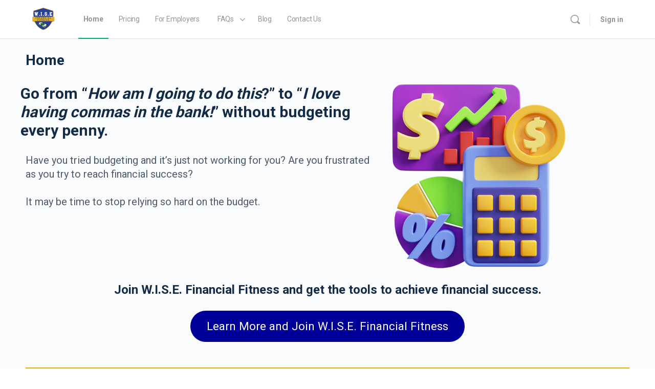

--- FILE ---
content_type: text/css
request_url: https://wisefinancialfitness.com/wp-content/uploads/hurrytimer/css/dcc05b3cc59bb489.css?ver=6.8.3
body_size: 430
content:
[class~="hurrytimer-campaign"] {
  line-height: normal;
  text-align: center;
  padding: 10px 0; }
  [class~="hurrytimer-campaign"] * {
    line-height: normal; }

.hurryt-loading {
  display: none !important; }

.hurrytimer-timer {
  display: flex;
  align-items: baseline;
  justify-content: center;
  flex-wrap: wrap; }

.hurrytimer-headline {
  color: #333;
  display: block;
  margin: 5px auto; }

.hurrytimer-timer-block {
  position: relative;
  display: flex;
  margin-right: 5px;
  flex-direction: column;
  align-items: center;
  justify-content: center;
  box-sizing: content-box;
  margin-bottom: 10px;
  margin-left: 5px; }
  .hurrytimer-timer-block:last-child {
    margin-right: 0; }
  .hurrytimer-timer-block:first-child {
    margin-left: 0; }

.hurrytimer-sticky {
  margin: auto !important;
  width: 100%;
  background: #fff;
  left: 0;
  right: 0;
  z-index: 9999;
  position: fixed;
  box-shadow: 1px 1px 2px rgba(0, 0, 0, 0.05); }
  .hurrytimer-sticky.is-off {
    position: relative;
    z-index: 0; }

.admin-bar:not(.wp-admin) .hurrytimer-sticky {
  z-index: 999999; }

.hurrytimer-sticky-inner {
  max-width: 1200px;
  margin: auto;
  text-align: center;
  padding-left: 5px;
  padding-right: 5px; }

.hurrytimer-button {
  display: inline-block;
  text-decoration: none;
  outline: none; }

.hurrytimer-sticky-close {
  right: 10px;
  position: absolute;
  transform: translateY(-50%);
  top: 50%;
  background: none;
  border: none;
  padding: 0;
  margin: 0;
  width: 13px;
  height: 13px;
  cursor: pointer;
  display: flex; }
  .hurrytimer-sticky-close svg {
    fill: #333;
    width: 100%;
    height: 100%; }
  .hurrytimer-sticky-close:hover {
    opacity: 1;
    background: none; }

        .hurrytimer-campaign-2798{
    text-align: center;
    display: block;
    }
    
    .hurrytimer-campaign-2798 .hurrytimer-timer-digit,
    .hurrytimer-campaign-2798 .hurrytimer-timer-sep    {
    color: #000000;
    display: block;
    font-size: 35px;
    }

    .hurrytimer-campaign-2798 .hurrytimer-timer{
        justify-content:
    center    }

        .hurrytimer-campaign-2798 .hurrytimer-timer-label    {
    font-size: 12px;
    color: #000000;
    text-transform: uppercase;
    display: block;
    }

    
    
        .hurrytimer-campaign-2798 .hurrytimer-headline    {
    font-size: 30px;
    color: #000000;
        margin-bottom: 5px;

        }

    .hurrytimer-campaign-2798 .hurrytimer-button-wrap{
        margin-top: 5px;

        }
    .hurrytimer-campaign-2798 .hurrytimer-button{
    font-size: 15px;
    color: #ffffff;
    background-color: #000000;
    border-radius: 3px;
    padding: 10px 15px;
    }

    @media(max-width:425px) {
    .hurrytimer-campaign-2798 .hurrytimer-button-wrap,
    .hurrytimer-campaign-2798 .hurrytimer-headline
    {
    margin-left: 0;
    margin-right: 0;
    }
    }
    
        .hurrytimer-campaign-2439{
    text-align: center;
    display: block;
    }
    
    .hurrytimer-campaign-2439 .hurrytimer-timer-digit,
    .hurrytimer-campaign-2439 .hurrytimer-timer-sep    {
    color: #000000;
    display: block;
    font-size: 35px;
    }

    .hurrytimer-campaign-2439 .hurrytimer-timer{
        justify-content:
    center    }

        .hurrytimer-campaign-2439 .hurrytimer-timer-label    {
    font-size: 12px;
    color: #000000;
    text-transform: uppercase;
    display: block;
    }

    
    
        .hurrytimer-campaign-2439 .hurrytimer-headline    {
    font-size: 30px;
    color: #000000;
        margin-bottom: 5px;

        }

    .hurrytimer-campaign-2439 .hurrytimer-button-wrap{
        margin-top: 5px;

        }
    .hurrytimer-campaign-2439 .hurrytimer-button{
    font-size: 15px;
    color: #ffffff;
    background-color: #000000;
    border-radius: 3px;
    padding: 10px 15px;
    }

    @media(max-width:425px) {
    .hurrytimer-campaign-2439 .hurrytimer-button-wrap,
    .hurrytimer-campaign-2439 .hurrytimer-headline
    {
    margin-left: 0;
    margin-right: 0;
    }
    }
    
        .hurrytimer-campaign-2433{
    text-align: center;
    display: block;
    }
    
    .hurrytimer-campaign-2433 .hurrytimer-timer-digit,
    .hurrytimer-campaign-2433 .hurrytimer-timer-sep    {
    color: #000000;
    display: block;
    font-size: 35px;
    }

    .hurrytimer-campaign-2433 .hurrytimer-timer{
        justify-content:
    center    }

        .hurrytimer-campaign-2433 .hurrytimer-timer-label    {
    font-size: 12px;
    color: #000000;
    text-transform: uppercase;
    display: block;
    }

    
    
        .hurrytimer-campaign-2433 .hurrytimer-headline    {
    font-size: 30px;
    color: #000000;
        margin-bottom: 5px;

        }

    .hurrytimer-campaign-2433 .hurrytimer-button-wrap{
        margin-top: 5px;

        }
    .hurrytimer-campaign-2433 .hurrytimer-button{
    font-size: 15px;
    color: #ffffff;
    background-color: #000000;
    border-radius: 3px;
    padding: 10px 15px;
    }

    @media(max-width:425px) {
    .hurrytimer-campaign-2433 .hurrytimer-button-wrap,
    .hurrytimer-campaign-2433 .hurrytimer-headline
    {
    margin-left: 0;
    margin-right: 0;
    }
    }
    
        .hurrytimer-campaign-1979{
    text-align: center;
    display: block;
    }
    
    .hurrytimer-campaign-1979 .hurrytimer-timer-digit,
    .hurrytimer-campaign-1979 .hurrytimer-timer-sep    {
    color: #000000;
    display: block;
    font-size: 35px;
    }

    .hurrytimer-campaign-1979 .hurrytimer-timer{
        justify-content:
    center    }

        .hurrytimer-campaign-1979 .hurrytimer-timer-label    {
    font-size: 12px;
    color: #000000;
    text-transform: uppercase;
    display: block;
    }

    
    
        .hurrytimer-campaign-1979 .hurrytimer-headline    {
    font-size: 30px;
    color: #000000;
        margin-bottom: 5px;

        }

    .hurrytimer-campaign-1979 .hurrytimer-button-wrap{
        margin-top: 5px;

        }
    .hurrytimer-campaign-1979 .hurrytimer-button{
    font-size: 15px;
    color: #ffffff;
    background-color: #000000;
    border-radius: 3px;
    padding: 10px 15px;
    }

    @media(max-width:425px) {
    .hurrytimer-campaign-1979 .hurrytimer-button-wrap,
    .hurrytimer-campaign-1979 .hurrytimer-headline
    {
    margin-left: 0;
    margin-right: 0;
    }
    }
    






--- FILE ---
content_type: text/css
request_url: https://wisefinancialfitness.com/wp-content/themes/buddyboss-theme/assets/css/bbpress.min.css?ver=2.7.50
body_size: 21134
content:
#bbpress-forums #bbp-user-wrapper div.item-list-tabs ul:after,#bbpress-forums #bbp-user-wrapper div.item-list-tabs:not([id=subnav]):after{content:" ";display:table;clear:both}#bbpress-forums{font-size:inherit}#bbpress-forums .bb-topic-states .bbp-meta{position:absolute;margin-top:15px;right:0}@media screen and (max-width:800px){#bbpress-forums .bb-topic-states .bbp-meta{margin-top:0;top:0}}#bbpress-forums .bs-header-item.topic-lead .bb-topic-states .bbp-meta{position:relative;right:initial;margin:0}@media screen and (max-width:480px){#bbpress-forums .item-title .title-wrap{padding-right:50px}}#bbpress-forums .item-description{font-size:14px}#bbpress-forums .item-description p{margin-bottom:10px}@media screen and (min-width:800px){#bbpress-forums .bb-topic-states{position:relative}}.forum-archive .entry-header .bs-dir-search{margin-top:-29px}@media screen and (max-width:540px){.forum-archive .entry-header .bs-dir-search{margin:20px 0}}.forum-archive .bp-search-ac.ui-autocomplete.bp-forum-search-ac-header{min-width:initial}.topic-edit .bbp_topic_title_wrapper .new_topic_title{-webkit-box-flex:1;-ms-flex:1;flex:1;margin-left:10px}.bs-forums-banner{padding:76px 20px}.entry-content .bs-forums-banner{margin-top:-30px}.bs-forums-banner.has-banner-img{background-repeat:no-repeat;background-size:cover;background-position:center;color:#fff}.bs-forums-banner.has-banner-img .bs-search-form{background:rgba(255,255,255,.1);border:1px solid rgba(255,255,255,.4);border-radius:var(--bb-input-radius)}.bs-forums-banner.has-banner-img .bs-search-form:before{color:#fff;opacity:.9}.bs-forums-banner.has-banner-img input[type=text]{color:#fff}.bs-forums-banner.has-banner-img input[type=text].placeholder{color:#fff;opacity:.85}.bs-forums-banner.has-banner-img input[type=text]:placeholder{color:#fff;opacity:.85}.bs-forums-banner.has-banner-img input[type=text]::-webkit-input-placeholder{color:#fff;opacity:.85}.bs-forums-banner.has-banner-img input[type=text]:-ms-input-placeholder{color:#fff;opacity:.85}.bs-forums-banner.has-banner-img input[type=text]::placeholder{color:#fff;opacity:.85}.bs-forums-banner.has-banner-img input[type=text]:input-placeholder{color:#fff;opacity:.85}.bs-forums-banner.has-banner-img input[type=text]::input-placeholder{color:#fff;opacity:.85}.bs-forums-banner.has-banner-img .search-form_reset{color:#fff;opacity:.85}.bs-forums-banner.has-banner-img h1,.bs-forums-banner.has-banner-img p{color:#fff}.bs-forums-banner h1{font-size:36px;font-weight:500;letter-spacing:0}.bs-forums-banner p{opacity:.9;font-size:18px;font-weight:300;letter-spacing:-.24px;line-height:26px}.bs-forums-banner #forums-dir-search.bs-dir-search.bs-forums-search{float:none;margin:0 auto 15px;text-align:left;max-width:575px;width:98%}.bs-forums-banner #forums-dir-search.bs-dir-search.bs-forums-search #bbp_search{height:50px;padding-left:52px;width:100%}.bs-forums-banner .bs-search-form:before{top:15px;font-size:20px;left:18px}#bbpress-forums ul{clear:both}.bbp-the-content-wrapper .bbp-the-content ul{list-style-type:disc}#bbpress-forums{overflow:initial}#bbpress-forums h1:not(.bb-banner-title){font-size:1.75rem;line-height:1.5rem;margin:0;padding:0}#bbpress-forums ul.grid{margin-left:-10px;margin-right:-10px}#bbpress-forums ul.grid>li{margin-bottom:20px;padding-bottom:0}#bbpress-forums li.bs-item-wrap{background-color:var(--bb-content-background-color);margin:0 0 -1px}#bbpress-forums li.bs-item-wrap .bp-feedback.info{width:100%}#bbpress-forums .bbp-breadcrumb{display:none}#bbpress-forums>.bbp-forum-content-wrap{margin-top:0}#bbpress-forums>.bbp-forum-content-wrap p{margin-bottom:0}#bbpress-forums .bbp-forum-child .bbp-breadcrumb{display:block;font-size:12px;padding:10px 0;max-width:50%}@media (max-width:900px){#bbpress-forums .bbp-forum-child .bbp-breadcrumb{float:none;max-width:100%}}#bbpress-forums .bbp-forum-child .bbp-breadcrumb p{display:-webkit-box;display:-ms-flexbox;display:flex;-webkit-box-align:center;-ms-flex-align:center;align-items:center;min-width:0}#bbpress-forums .bbp-forum-child .bbp-breadcrumb .bb-icon-angle-right{margin:0 3px}#bbpress-forums .bbp-forum-child .bbp-breadcrumb .bbp-breadcrumb-current,#bbpress-forums .bbp-forum-child .bbp-breadcrumb .bbp-breadcrumb-forum{overflow:hidden;white-space:nowrap;text-overflow:ellipsis;max-width:50%}#bbpress-forums .bbp-forum-child .bbp-breadcrumb:first-child~.bbp-template-notice{display:none}#bbpress-forums fieldset.bbp-form{border:0;padding:0;margin:0}#bbpress-forums .bs-reply-list li.bs-reply-list-item:not(:last-child){margin-bottom:20px}#bbpress-forums .bs-dropdown{background:var(--bb-content-background-color)}#bbpress-forums .bs-reply-list{width:100%}#bbpress-forums fieldset.bbp-form legend{padding:5px 20px;font-size:16px}#bbpress-forums fieldset.bbp-form legend .js-modal-close{right:25px;top:15px;-webkit-transform:translateY(0);-ms-transform:translateY(0);transform:translateY(0);color:rgba(17,49,80,.4)}#bbpress-forums #bbp-user-wrapper div.item-list-tabs:not([id=subnav]){border-bottom:1px solid #eef0f3;overflow:visible}#bbpress-forums #bbp-user-wrapper div.item-list-tabs:not([id=subnav]) ul li{margin:0 30px 0 0}#bbpress-forums #bbp-user-wrapper div.item-list-tabs:not([id=subnav]) ul li:last-child{margin:0}#bbpress-forums #bbp-user-wrapper div.item-list-tabs:not([id=subnav]) ul li a,#bbpress-forums #bbp-user-wrapper div.item-list-tabs:not([id=subnav]) ul li span{display:block;padding:0 0 16px;text-decoration:none;font-size:14px}#bbpress-forums #bbp-user-wrapper div.item-list-tabs:not([id=subnav]) ul li a span,#bbpress-forums #bbp-user-wrapper div.item-list-tabs:not([id=subnav]) ul li a:hover span{background:#c8cbcf;border-radius:100px;font-size:11px;font-weight:600;color:#fff;letter-spacing:-.26px;line-height:12px;border:0;min-width:25px;display:inline-block;padding:3px}#bbpress-forums #bbp-user-wrapper div.item-list-tabs:not([id=subnav]) ul li.current a,#bbpress-forums #bbp-user-wrapper div.item-list-tabs:not([id=subnav]) ul li.selected a{background-color:transparent;border-bottom:1px solid var(--bb-primary-color);margin-bottom:-1px;opacity:1;font-weight:500;color:var(--bb-headings-color)}#bbpress-forums #bbp-user-wrapper div.item-list-tabs:not([id=subnav]) ul li.current a span,#bbpress-forums #bbp-user-wrapper div.item-list-tabs:not([id=subnav]) ul li.selected a span{background-color:var(--bb-primary-color)}#bbpress-forums #bbp-user-wrapper div.item-list-tabs#object-nav{border-top:1px solid var(--bb-content-border-color);margin-top:20px;margin-bottom:0;overflow:visible}#bbpress-forums #bbp-user-wrapper div.item-list-tabs#object-nav ul{list-style:none;margin:0}#bbpress-forums #bbp-user-wrapper div.item-list-tabs#object-nav li{float:left;margin:0 30px 0 0}#bbpress-forums #bbp-user-wrapper div.item-list-tabs#object-nav a{color:#939597;display:block;padding:15px 0;text-decoration:none;font-size:14px;border:0}#bbpress-forums #bbp-user-wrapper div.item-list-tabs#object-nav .selected a{background-color:transparent;border-bottom:1px solid var(--bb-primary-color);margin-bottom:-1px;opacity:1;font-weight:500;color:var(--bb-headings-color)}#bbpress-forums #bbp-user-wrapper div.item-list-tabs#object-nav .selected a span{background-color:var(--bb-primary-color)}#bbpress-forums #bbp-user-wrapper div.item-list-tabs#object-nav span{background:#c8cbcf;box-shadow:none;border-radius:100px;font-size:11px;font-weight:600;color:#fff;letter-spacing:-.26px;line-height:15px;border:0;min-width:22px;display:inline-block;margin-left:3px;padding:2px 7px 1px;text-align:center;vertical-align:middle}#bbpress-forums #bbp-user-wrapper div.item-list-tabs#object-nav{border-top:0;margin-top:0;margin-bottom:0;overflow:visible}#bbpress-forums #bbp-user-wrapper div.item-list-tabs#object-nav li li{margin:0;display:block;width:100%}#bbpress-forums #bbp-user-wrapper div.item-list-tabs#object-nav li li a{display:block;font-size:13px;font-weight:inherit;color:var(--bb-body-text-color);letter-spacing:-.24px;line-height:1;margin-bottom:1px;padding:.75rem .9375rem}#bbpress-forums #bbp-user-wrapper div.item-list-tabs#object-nav a.more-button{font-size:20px;padding:18px 0;line-height:1.05}#bbpress-forums #bbp-user-wrapper div.item-list-tabs#object-nav a.more-button.active:after{bottom:-10px}#bbpress-forums #bbp-user-wrapper div.item-list-tabs ul.sub-menu{background:#fff;top:50px;padding:10px 0}#bbpress-forums #bbp-user-wrapper div.item-list-tabs li.hideshow.menu-item-has-children>a:after{top:50px}#bbpress-forums #bbp-user-wrapper div.item-list-tabs#object-nav li.hideshow span{float:right}#bbpress-forums #bbp-user-wrapper div.item-list-tabs#subnav{overflow:visible}#bbpress-forums #bbp-user-wrapper .widget-area:not(.widget-area-secondary){padding-top:0}@media screen and (max-width:800px){.bbpress .widget-area{-webkit-box-flex:0;-ms-flex:0 0 100%;flex:0 0 100%;max-width:100%}.bbpress.has-sidebar.sidebar-left:not(.bp-user) #primary{padding-top:0}.bbpress.has-sidebar.sidebar-right #primary{padding-bottom:0}}.grid.bs-card-list{margin-bottom:15px}.entry-content .bs-forums-banner-wrap{margin-bottom:35px}.forum-archive #bbpress-forums .content-area.bs-topics-wrapper{padding-top:0;padding-bottom:0}@media screen and (max-width:1200px){.bbpress:not(.bp-user) .container>.grid>.widget-area{-webkit-box-flex:0;-ms-flex:0 0 100%;flex:0 0 100%;max-width:100%}}.bs-cover-list>li{margin-bottom:20px}.bb-cover-list-item{position:relative}.entry-content .bs-forum-details h3 a{color:#fff}.bs-forum-details-top{padding:15px 0 0}.bs-forum-details-top p{opacity:.75;font-size:14px;font-weight:300;letter-spacing:-.24px;margin-bottom:0;line-height:1.35;display:block;-webkit-line-clamp:2;-webkit-box-orient:vertical}.bs-forum-details{position:absolute;bottom:0;padding:20px;color:#fff}.bs-forum-details h3{font-size:20px;font-weight:500;margin-bottom:10px;line-height:21px}.bs-forum-details h3 a{color:#fff}.bs-forum-details p{opacity:.75;font-size:14px;font-weight:300;color:#fff;letter-spacing:-.24px;line-height:1.35;display:block;display:-webkit-box;max-height:2.69em;margin:0 auto;-webkit-line-clamp:2;-webkit-box-orient:vertical;overflow:hidden;text-overflow:ellipsis}.forums-meta span{opacity:.7;background:rgba(255,255,255,.15);border-radius:100px;display:inline-block;font-size:11px;font-weight:500;line-height:1;color:#fff;letter-spacing:-.24px;padding:4px 10px;margin-right:5px;overflow:hidden;text-overflow:ellipsis;white-space:nowrap;max-width:90%}.forums-meta span a{color:inherit}.forums-meta span:nth-child(n+3){display:none}.bs-card-list .bb-cover-wrap{border-radius:var(--bb-block-radius) var(--bb-block-radius) 0 0;padding-top:48%}.bs-card-list .bb-cover-list-item{background:var(--bb-content-background-color);border:1px solid var(--bb-content-border-color);border-radius:var(--bb-block-radius);height:100%;padding-bottom:20px;-webkit-transition:.2s all;transition:.2s all}.bs-card-list .bb-cover-list-item:hover{box-shadow:0 4px 32px 0 rgba(18,43,70,.1)}.bs-card-list .bs-timestamp{position:absolute;bottom:20px}.bs-card-list .bs-sec-header{margin-bottom:12px}.bs-card-list .forums-meta span{background:rgba(18,43,70,.1);color:var(--bb-headings-color)}.bs-card-list .bb-cover-wrap:after{display:none}.bs-card-list .forums-meta{margin-bottom:12px}.site-content .bs-card-list .bs-sec-header h3{margin-bottom:0}.bs-timestamp{font-size:14px;color:var(--bb-alternate-text-color);letter-spacing:-.24px;line-height:1.6}.bs-timestamp a{color:var(--bb-alternate-text-color)}.bs-timestamp a:hover{color:var(--bb-primary-color)}.bs-cover-list .bs-timestamp a:hover{color:#fff}.bs-cover-list .forums-meta.bb-forums-meta{margin-bottom:0;margin-top:10px}.forums-meta.bb-forums-meta:empty{display:none}.bb-forum-content-wrap{margin-bottom:15px}.bs-card-forum-details{padding:22px 25px}.bs-card-forum-details h3{font-size:20px;line-height:1.2}.bs-card-forum-details h3 a{color:inherit}.bs-card-forum-details h3 a:hover{color:var(--bb-primary-color)}.bs-card-forum-details .bb-forum-content{font-size:14px;letter-spacing:-.24px;line-height:1.35;display:block;display:-webkit-box;margin:0 auto;-webkit-line-clamp:2;-webkit-box-orient:vertical;overflow:hidden;text-overflow:ellipsis}.bs-card-forum-details .bb-forum-content p{margin-bottom:0}#bbpress-forums .bs-item-list:not(.bb-tag-items-list) .bs-item-wrap:not(.bs-header-item){border-top:0;border-radius:0}#bbpress-forums .bs-item-list:not(.bb-tag-items-list) .bs-item-wrap.bs-header-item{margin-bottom:0}.bs-item-wrap.bs-header-item{min-height:68px}.bs-forums-items .item-title a{font-size:16px}#bbpress-forums#bbpress-forums .bs-forums-items .bs-section-title{font-size:1.125rem;letter-spacing:-.24px;line-height:1;margin:0}#bbpress-forums#bbpress-forums .bs-forums-items .item-avatar{font-size:0;-ms-flex-item-align:start;align-self:flex-start}#bbpress-forums#bbpress-forums .bs-forums-items .item-avatar img{border-radius:50%;margin-top:0;image-rendering:optimize-contrast}#bbpress-forums#bbpress-forums .bs-forums-items .item-avatar .bbp-author-name{display:none}#bbpress-forums#bbpress-forums .bs-forums-items .bs-sorting-list{list-style:none;margin-bottom:0}#bbpress-forums#bbpress-forums .bs-forums-items .avatar{max-width:48px}#bbpress-forums#bbpress-forums .bs-forums-items .item-avatar>a{min-width:48px}#bbpress-forums#bbpress-forums .bs-forums-items .item-title{margin-bottom:4px}#bbpress-forums#bbpress-forums .bs-forums-items .item-title a{font-size:16px}#bbpress-forums#bbpress-forums .bs-forums-items.list-view .item-meta{font-size:14px;margin-bottom:10px}#bbpress-forums#bbpress-forums .bs-forums-items.list-view>li>div .item-meta{margin-top:7px;margin-bottom:5px}#bbpress-forums#bbpress-forums .bs-forums-items .item-meta>span{margin-right:5px;margin-bottom:4px;margin-top:5px;display:inline-block}#bbpress-forums#bbpress-forums .bs-forums-items .item-meta .bs-replied{margin-right:10px}#bbpress-forums#bbpress-forums .bs-forums-items i.bb-icon-reply:before{font-size:21px;line-height:0;margin:0;height:auto;width:auto;position:relative;top:3px}#bbpress-forums#bbpress-forums .bs-forums-items.list-view li .bs-reply-list-item:hover,#bbpress-forums#bbpress-forums .bs-forums-items.list-view li.dropdown-open>.bs-reply-list-item{background-color:var(--bb-content-alternate-background-color)}#bbpress-forums#bbpress-forums .bs-forums-items.list-view li .bs-reply-list-item:hover .bs-dropdown-wrap .bs-dropdown-wrap-inner,#bbpress-forums#bbpress-forums .bs-forums-items.list-view li.dropdown-open>.bs-reply-list-item .bs-dropdown-wrap .bs-dropdown-wrap-inner{opacity:1;visibility:visible}#bbpress-forums#bbpress-forums .bs-forums-items.list-view li.bs-header-item.topic-lead .bs-dropdown-wrap .bs-dropdown-wrap-inner{opacity:1;visibility:visible}#bbpress-forums#bbpress-forums .bs-forums-items.list-view:not(.bb-single) li .bs-reply-list-item.in-focus{background-color:var(--bb-content-alternate-background-color)}#bbpress-forums#bbpress-forums .bs-forums-items.list-view.bb-single li .bs-reply-list-item:hover,#bbpress-forums#bbpress-forums .bs-forums-items.list-view.bb-single li.dropdown-open>.bs-reply-list-item{background-color:transparent}#bbpress-forums#bbpress-forums .bs-forums-items .item-tags ul li a:hover{color:var(--bb-headings-color)}#bbpress-forums#bbpress-forums .bs-forums-items .bs-dropdown .bbp-admin-links a{font-size:13px}@media (hover:none) and (pointer:coarse){#bbpress-forums#bbpress-forums .bs-forums-items.list-view li .bs-dropdown-wrap .bs-dropdown-wrap-inner{opacity:1;visibility:visible}}#bbpress-forums#bbpress-forums .bs-forums-items.list-view .bs-header-item.topic-lead .bb-topic-states>span{margin-left:3px}#bbpress-forums#bbpress-forums .bs-forums-items.list-view .bs-header-item.topic-lead .bb-topic-states .bb-topic-status{color:var(--bb-alternate-text-color)}#bbpress-forums#bbpress-forums .bs-forums-items.list-view .bs-header-item.topic-lead .bb-topic-states .sticky:before,#bbpress-forums#bbpress-forums .bs-forums-items.list-view .bs-header-item.topic-lead .bb-topic-states .super-sticky:not(.unsticky):before{font-weight:300}#bbpress-forums#bbpress-forums .bs-forums-items.list-view .bs-header-item.topic-lead .bs-dropdown-wrap{margin-left:3px;position:static}#bbpress-forums#bbpress-forums .bs-forums-items.list-view .bs-header-item.topic-lead .bs-dropdown-wrap .bs-dropdown-wrap-inner>a>i{font-size:22px;color:var(--bb-alternate-text-color);background-color:transparent;padding:0 7px;border:0;border-radius:0;position:relative;top:3px;padding-right:0}#bbpress-forums#bbpress-forums .bs-forums-items.list-view .bs-header-item.topic-lead .bs-dropdown-wrap .bs-dropdown-wrap-inner>a>i:before{content:"\ee5c";font-weight:300}#bbpress-forums#bbpress-forums .bs-forums-items.list-view .bs-header-item.topic-lead .item-meta{margin:0}#bbpress-forums#bbpress-forums .bs-forums-items.list-view .bs-header-item.topic-lead .item-tags{margin-top:10px;margin-bottom:-5px}#bbpress-forums#bbpress-forums .bs-forums-items.list-view .bs-header-item.topic-lead .item-description{margin:15px 0;line-height:1.5}#bbpress-forums#bbpress-forums .bs-forums-items.list-view .bs-header-item.topic-lead .item-description>ol,#bbpress-forums#bbpress-forums .bs-forums-items.list-view .bs-header-item.topic-lead .item-description>p,#bbpress-forums#bbpress-forums .bs-forums-items.list-view .bs-header-item.topic-lead .item-description>ul{margin-bottom:15px}#bbpress-forums#bbpress-forums .bs-forums-items.list-view .bs-header-item.topic-lead .item-description>ol:last-child,#bbpress-forums#bbpress-forums .bs-forums-items.list-view .bs-header-item.topic-lead .item-description>p:last-child,#bbpress-forums#bbpress-forums .bs-forums-items.list-view .bs-header-item.topic-lead .item-description>ul:last-child{margin-bottom:0}#bbpress-forums#bbpress-forums .bs-forums-items .bbp-topic-revision-log{margin:15px 0 0;list-style:none}#bbpress-forums#bbpress-forums .bs-forums-items.list-view{position:relative;right:initial;top:initial}#bbpress-forums#bbpress-forums .bs-forums-items.list-view .bs-dropdown-wrap-inner{opacity:0;visibility:hidden;-webkit-transition:all .3s ease;transition:all .3s ease}#bbpress-forums#bbpress-forums .bs-forums-items.list-view .bs-dropdown-wrap-inner>a{opacity:1;padding:0;line-height:1}#bbpress-forums#bbpress-forums .bs-forums-items.list-view .bs-dropdown-wrap-inner>a>i{font-size:19px;color:var(--bb-alternate-text-color);background-color:var(--bb-content-background-color);padding:7px;border:1px solid var(--bb-content-border-color);border-left-width:0;border-radius:0 3px 3px 0}#bbpress-forums#bbpress-forums .bs-forums-items.list-view .bs-dropdown-wrap-inner>a>i:before{top:0}#bbpress-forums#bbpress-forums .bs-forums-items.list-view .bs-dropdown-wrap-inner>a:first-child>i{border-left-width:1px;border-radius:3px 0 0 3px}#bbpress-forums#bbpress-forums .bs-forums-items.list-view .bs-dropdown-wrap-inner>a.bb-reply-actions-button i{margin-left:-5px;padding-left:5px;padding-right:5px}#bbpress-forums#bbpress-forums .bs-forums-items.list-view .bs-dropdown{padding:5px 0;z-index:112;max-width:180px;border-radius:var(--bb-block-radius)}@media screen and (max-width:980px){#bbpress-forums#bbpress-forums .bs-forums-items.list-view .bs-dropdown.bb_more_dropdown{padding:0;-webkit-transition:none;transition:none;width:220px;max-width:inherit;bottom:inherit!important}#bbpress-forums#bbpress-forums .bs-forums-items.list-view .bs-dropdown.bb_more_dropdown li .bbp-admin-links{padding:0}}#bbpress-forums#bbpress-forums .bs-forums-items.list-view .bs-dropdown:after{right:29px}#bbpress-forums#bbpress-forums .bs-forums-items.list-view .bs-dropdown .bbp-admin-links{padding:0}#bbpress-forums#bbpress-forums .bs-forums-items.list-view .bs-dropdown .bbp-admin-links a{padding:10px 14px;color:var(--bb-body-text-color);line-height:1.1;white-space:nowrap;overflow:hidden;text-overflow:ellipsis}#bbpress-forums#bbpress-forums .bs-forums-items.list-view .bs-dropdown .bbp-admin-links a:before{font-family:bb-icons;font-size:16px;color:var(--bb-alternate-text-color);display:inline-block;margin-right:10px;vertical-align:middle;width:20px;text-align:center}#bbpress-forums#bbpress-forums .bs-forums-items.list-view .bs-dropdown .bbp-admin-links a.bbp-topic-close-link:before{content:"\e828"}#bbpress-forums#bbpress-forums .bs-forums-items.list-view .bs-dropdown .bbp-admin-links a.bbp-topic-merge-link:before{content:"\eed5"}#bbpress-forums#bbpress-forums .bs-forums-items.list-view .bs-dropdown .bbp-admin-links a.bbp-reply-edit-link:before,#bbpress-forums#bbpress-forums .bs-forums-items.list-view .bs-dropdown .bbp-admin-links a.bbp-topic-edit-link:before{content:"\ee5a"}#bbpress-forums#bbpress-forums .bs-forums-items.list-view .bs-dropdown .bbp-admin-links a.bbp-reply-move-link:before,#bbpress-forums#bbpress-forums .bs-forums-items.list-view .bs-dropdown .bbp-admin-links a.bbp-topic-move-link:before{content:"\ee34"}#bbpress-forums#bbpress-forums .bs-forums-items.list-view .bs-dropdown .bbp-admin-links a.bbp-reply-restore-link:before,#bbpress-forums#bbpress-forums .bs-forums-items.list-view .bs-dropdown .bbp-admin-links a.bbp-topic-restore-link:before{content:"\ee3e";margin-top:-2px}#bbpress-forums#bbpress-forums .bs-forums-items.list-view .bs-dropdown .bbp-admin-links a.bbp-reply-delete-link:before,#bbpress-forums#bbpress-forums .bs-forums-items.list-view .bs-dropdown .bbp-admin-links a.bbp-topic-delete-link:before{content:"\ef48"}#bbpress-forums#bbpress-forums .bs-forums-items.list-view .bs-dropdown .bbp-admin-links a.bbp-topic-split-link:before{content:"\ee67"}#bbpress-forums#bbpress-forums .bs-forums-items.list-view .bs-dropdown .bbp-admin-links a.bbp-reply-trash-link:before,#bbpress-forums#bbpress-forums .bs-forums-items.list-view .bs-dropdown .bbp-admin-links a.bbp-topic-trash-link:before{content:"\ef48"}#bbpress-forums#bbpress-forums .bs-forums-items.list-view .bs-dropdown .bbp-admin-links a.bbp-reply-spam-link:before,#bbpress-forums#bbpress-forums .bs-forums-items.list-view .bs-dropdown .bbp-admin-links a.bbp-topic-spam-link:before{content:"\ee08"}#bbpress-forums#bbpress-forums .bs-forums-items.list-view .bs-dropdown .bbp-admin-links a.report-content:before,#bbpress-forums#bbpress-forums .bs-forums-items.list-view .bs-dropdown .bbp-admin-links a.reported-content:before{content:"\ee9c";font-size:15px}#bbpress-forums#bbpress-forums .bs-forums-items.list-view .bs-dropdown .bbp-admin-links a.reported-content{opacity:.8;border-color:transparent}#bbpress-forums#bbpress-forums .bs-forums-items.list-view .bs-dropdown .bbp-admin-links a:hover{background-color:var(--bb-content-alternate-background-color)}#bbpress-forums#bbpress-forums .bs-forums-items.list-view .bb-theme-actions .bb-forum-reply-text{display:none}#bbpress-forums#bbpress-forums .bs-forums-items.list-view .bb-theme-no-actions>a{background-color:#fff;padding:3px 11px 3px 9px;color:#9ca8b4;border:1px solid #e7e9ec;border-radius:5px;font-size:14px}#bbpress-forums#bbpress-forums .bs-forums-items.list-view .bb-theme-no-actions>a:before{display:none}#bbpress-forums#bbpress-forums .bs-forums-items.list-view .bb-theme-no-actions>a:after{display:none}#bbpress-forums#bbpress-forums .bs-forums-items.list-view .bb-theme-no-actions>a>i{border:0;background-color:transparent;padding:0;vertical-align:middle}#bbpress-forums#bbpress-forums .bs-forums-items.list-view:not(.bbp-lead-topic)>li:last-child>.bbp-threaded-replies>li:last-child .bs-dropdown-wrap .bs-dropdown,#bbpress-forums#bbpress-forums .bs-forums-items.list-view:not(.bbp-lead-topic)>li:last-child>li:last-child>div .bs-dropdown-wrap .bs-dropdown{bottom:-webkit-calc(100% + 15px);bottom:calc(100% + 15px);top:inherit}#bbpress-forums#bbpress-forums .bs-forums-items .closed .item-title a{opacity:.6;font-weight:400}#bbpress-forums#bbpress-forums .bs-forums-items .bb-icon-reply{margin-left:-2px}#bbpress-forums#bbpress-forums .bs-forums-items .item-tags{position:relative;margin-top:5px;padding-left:25px}#bbpress-forums#bbpress-forums .bs-forums-items .item-tags .bb-icon-tag{-webkit-transform:rotate(85deg);-ms-transform:rotate(85deg);transform:rotate(85deg);position:absolute;left:0;top:2px;font-size:17px;color:#aaa}#bbpress-forums#bbpress-forums .bs-forums-items .item-tags ul{margin:0;list-style:none;display:inline-block}#bbpress-forums#bbpress-forums .bs-forums-items .item-tags ul li{display:inline-block;margin-right:8px;font-size:13px}#bbpress-forums#bbpress-forums .bs-forums-items .item-tags ul li a{color:#aaa}#bbpress-forums#bbpress-forums .bs-forums-items .item-tags ul li a:hover{color:#393e41}#bb-forums-archive-content .bs-card-list{margin-bottom:0}.bs-forums-items .item-meta.bb-reply-meta{display:-webkit-box;display:-ms-flexbox;display:flex;line-height:1.3}.bs-forums-items .item-meta>span.bs-like{margin-bottom:0}.bs-replied .bbp-author-avatar{display:none}span.color.bs-meta-item a{font-size:inherit;display:inline-block}@media (min-width:1241px){.bs-forums-meta{-webkit-box-flex:0;-ms-flex:0 0 25%;flex:0 0 25%;-webkit-box-pack:end;-ms-flex-pack:end;justify-content:flex-end;min-width:0}}.bs-meta-item{background:var(--bb-label-background-color);border-radius:100px;font-size:11px;color:#fff;letter-spacing:-.19px;display:inline-block;line-height:1;margin-left:3px;text-align:center;max-width:100%;vertical-align:middle}body .bs-meta-item.bs-meta-item a{display:block;padding:9px 12px;font-size:13px;color:#fff;opacity:1;white-space:nowrap;overflow:hidden;text-overflow:ellipsis}.bs-meta-item.red{background:rgba(255,58,48,.15);color:#ff3a30}.bs-meta-item.green{background:rgba(72,191,30,.15);color:#48bf1e}.bs-meta-item.gray{background:rgba(138,139,145,.15);color:#8a8b91}.bs-meta-item.blue{background:rgba(22,167,241,.15);color:#16a7f1}.bs-meta-item.pink{background:rgba(197,107,218,.15);color:#c56bda}.bs-meta-item.color.no-action:hover{opacity:1}.bs-meta-item .no-links{padding:4px 10px;display:inline-block}.bs-meta-item .no-links.forum-label__is-single{display:none}.bbp-lead-topic .bs-meta-item,body .bbp-lead-topic .bs-meta-item.bs-meta-item{font-size:13px;letter-spacing:-.24px;line-height:28px;min-height:30px}.bbp-lead-topic .bs-meta-item>a,body .bbp-lead-topic .bs-meta-item.bs-meta-item>a{background-color:var(--bb-content-background-color);color:var(--bb-headings-color);border:1px solid var(--bb-content-border-color);border-radius:var(--bb-button-radius)}.bbp-lead-topic .bs-meta-item>a:focus,body .bbp-lead-topic .bs-meta-item.bs-meta-item>a:focus{box-shadow:var(--bb-outline-button-focus-shadow)}.bbp-lead-topic .bs-meta-item>a:hover,body .bbp-lead-topic .bs-meta-item.bs-meta-item>a:hover{background-color:var(--bb-secondary-button-background-hover);color:var(--bb-secondary-button-text-hover);border:1px solid var(--bb-secondary-button-border-hover)}.bs-replied a{color:var(--bb-alternate-text-color)}.bs-replied a[href=""]{pointer-events:none}.bs-replied a:hover{color:var(--bb-primary-color)}#bbpress-forums .bb-forums-list{margin-bottom:12px}#bbpress-forums .bs-forums-items{margin-bottom:30px}#bbpress-forums .bs-forums-items.bbp-lead-topic{margin-bottom:0;border:0;overflow:visible;word-break:break-word;-webkit-hyphens:auto;-ms-hyphens:auto;hyphens:auto}#bbpress-forums .bb-forums-list{margin-left:-10px;margin-right:-10px}#bbpress-forums .bb-forums-list>li{margin-bottom:20px}.bs-forums-items.bbp-lead-topic .bs-dropdown-wrap a.bb-reply-actions-button.bs-dropdown-link i{border-radius:3px;padding:7px 6px 7px 7px}.forums-header{border-bottom:1px solid #eef0f3;margin-bottom:25px;padding-bottom:25px}.forums-header .flex{-ms-flex-flow:row wrap;flex-flow:row wrap}.bb-sidebar-subforums{margin-left:1.25rem;margin-top:.625rem;margin-bottom:.75rem}.content-area.bs-topics-wrapper{padding-top:35px}.bs-dir-search.bs-forums-search{margin:0 0 0 auto}.bs-model-open .buddypanel{z-index:0}.bs-model-open .bbp-reply-form{position:relative;z-index:0}span.bs-like-inner{display:-webkit-box;display:-ms-flexbox;display:flex;-webkit-box-align:center;-ms-flex-align:center;align-items:center}span.bs-like-inner a{margin-right:5px}.btn-new-topic .bb-icon-edit-square-small:before{font-size:20px;line-height:1px}.bbp_before_forum_new_post{text-align:right}.bbp_before_forum_new_post .button.btn-new-topic{max-width:230px;margin-bottom:0}#bbpress-forums .bbp_before_forum_new_post+ul.bs-forums-items{margin-top:20px}.widget_display_search form#bbp-search-form{position:relative}.widget_display_search form#bbp-search-form input[name=bbp_search]{background-image:none}.widget_display_search form#bbp-search-form:before{content:"\ef10";color:inherit;font-family:bb-icons;font-size:17px;position:absolute;left:9px;top:8px;opacity:.4}.widget_display_search form#bbp-search-form:focus-within:before{opacity:1}.bbp-search-form #bbp_search_submit,.widget_display_search #bbp_search_submit{display:none}.bbp-search-form input[name=bbp_search],.widget_display_search input[name=bbp_search]{background-position:13px 50%;padding-left:2.4rem;width:100%}.widget_display_stats dl{overflow:hidden;margin:0}.widget_display_stats dt{clear:right}.widget_display_stats dd{float:right;position:relative;margin-top:-18px}.widget_display_stats dd strong{right:2px;top:0;position:absolute;display:block;font-size:10px;background:#999;color:#fff;padding:0 4px;border-radius:50%;min-width:20px;text-align:center;min-height:20px;line-height:20px}.widget_display_stats abbr[title]{text-decoration:none}.widget-area.bbpress-widget-area-sidebar{padding-bottom:0;padding-top:0}.bs-item-wrap .item-avatar{position:relative}.bb-topic-status-wrapper{width:22px;height:22px;position:absolute;top:0;right:-12px;border-radius:50%;font-style:normal;font-size:22px}.bb-topic-status-wrapper+.bb-topic-status-wrapper{top:22px;right:-12px}.bb-topic-status-wrapper+.bb-topic-status-wrapper+.bb-topic-status-wrapper{top:45px;right:-12px}i.bb-topic-status:before{border-radius:100%}i.bb-topic-status.bb-sticky:before,i.bb-topic-status.super-sticky:before{font-size:24px}.bb-topic-status-wrapper .bb-topic-status{background-color:#fff}.bb-topic-status{background-size:cover;background-repeat:no-repeat;width:22px;height:22px;border-radius:50%;font-style:normal;font-size:22px}.bb-topic-status>a{position:absolute;top:0;left:0}.bb-topic-status.moderator{background-image:url(../images/svg/admin.svg)}h4.bb-active-order{font-size:16px;font-weight:400;color:var(--bb-alternate-text-color);letter-spacing:-.24px;margin:0 0 0 20px}div#bb-forum-single-content{margin-bottom:30px}.bs-voices-wrap,span.bs-replied,span.bs-replies,span.bs-voices{display:inline-block}.bs-header-item .bb-topic-states .bb-topic-status{position:relative;display:inline-block;vertical-align:middle;line-height:1;height:28px;margin:0 0 -5px;width:28px;right:0;top:0}.bs-header-item .bb-topic-states .bb-topic-status a{display:block;text-indent:-9999px;width:28px;height:28px}.bs-item-list .bs-reply-list-item .item-avatar{margin-right:15px}.bs-reply-list-item:not(.depth-1) .item-avatar>a{min-width:24px}.bs-reply-list-item:not(.depth-1) .item-avatar .avatar{max-width:36px}.bs-like a{display:inline-block}#bbpress-forums #bbp-user-body{margin-left:0}#bbpress-forums div.even,#bbpress-forums div.odd,#bbpress-forums ul.even,#bbpress-forums ul.odd{background-color:transparent}@media (max-width:1200px){#bbpress-forums#bbpress-forums .bs-forums-items.bs-item-list.list-view div.action{padding-left:20px}#bbpress-forums#bbpress-forums .bs-forums-items.bs-item-list.list-view div.action{-webkit-box-flex:0;-ms-flex:0 0 100%;flex:0 0 100%;margin-top:10px;min-width:0;padding-left:65px}#bbpress-forums#bbpress-forums .bs-forums-items .item-meta>span{margin-bottom:6px}}@media (max-width:540px){#bbpress-forums#bbpress-forums .bs-forums-items .item-avatar>a{min-width:48px}#bbpress-forums#bbpress-forums .bs-forums-items .item-title a{font-size:15px}#bbpress-forums#bbpress-forums .bs-forums-items.list-view .item-meta{font-size:12px}#bbpress-forums#bbpress-forums .bs-forums-items.bs-item-list .bs-meta-item{margin-bottom:5px}.bb-topic-status{width:20px;height:20px;right:-6px}.bs-dir-search.bs-forums-search{margin-top:20px;width:100%}}.bbp-pagination-links{border-radius:3px;display:-webkit-box;display:-ms-flexbox;display:flex;font-size:13px;-webkit-box-align:center;-ms-flex-align:center;align-items:center;-ms-flex-flow:row wrap;flex-flow:row wrap;padding:0}.bbp-pagination-links:empty{display:none}.bbp-pagination-links a:hover,.bbp-pagination-links span.current{background:0 0;opacity:1}.bbp-pagination-links a,.bbp-pagination-links span.current{margin-left:0;border:0}.bbp-pagination-links span.dots{padding:0 10px;margin-left:0;line-height:1}.bbp-pagination-count{color:var(--bb-alternate-text-color);font-size:13px}.bbp-pagination-count:empty{display:none}.scrubberpost{-webkit-transition:background .5s;transition:background .5s;-webkit-transition:background 1s;transition:background 1s}#content #buddypress .scrubberpost.highlight{background:#fff5a1}.single-topic-sidebar-links{overflow:hidden}body:not(.bb-page-loaded) .scrubber{display:none}body.bb-page-loaded .scrubber{display:block}body.bb-page-loaded .scrubber.light{display:none}.bbpress .scrubber .handle::after{background:var(--bb-primary-color)}.scrubber{margin-top:25px;margin-left:10px;-webkit-box-flex:0;-ms-flex:none;flex:none;min-width:auto;display:block;position:relative}.scrubber .reply-timeline-container{height:300px;margin-bottom:10px;border-left:1px solid #e1e3e6;margin-left:5px}.scrubber .handle{padding-left:15px;min-height:42px;cursor:move;font-size:14px;font-weight:500;color:var(--bb-headings-color)}.scrubber .handle:after{background:var(--bb-primary-color);content:"";position:absolute;width:5px;border-radius:10px;height:100%;left:-3px;top:0}.scrubber .handle.animate{-webkit-transition:top 1s;transition:top 1s}.scrubber .desc{display:block;font-size:11px;font-weight:400;color:var(--bb-alternate-text-color);margin:0;line-height:1}.scrubber a.firstpostbtn,.scrubber a.lastpostbtn{font-size:12px;color:var(--bb-alternate-text-color);display:block;margin-bottom:5px;z-index:100}.scrubber a.lastpostbtn{position:absolute;bottom:-40px}.scrubber svg{margin-right:6px}.widget_display_forums li li .color{visibility:hidden}.widget_display_forums li a{color:var(--bb-alternate-text-color);white-space:nowrap;width:80%;display:inline-block;overflow:hidden;text-overflow:ellipsis;font-size:14px;letter-spacing:-.24px}.widget_display_forums li a:hover{color:var(--bb-primary-color)}.widget_display_forums li a.selected{color:var(--bb-headings-color)}.widget_display_forums span.topics-count{float:right}.widget_display_forums li{margin:0 0 10px;padding:0}.widget_display_forums span.color{width:13px;display:inline-block;height:13px;margin-right:7px;border-radius:50%;border:1px solid;position:relative;top:-1px}.widget_display_forums>ul.bb-sidebar-forums>li a:before{content:"";width:13px;display:inline-block;height:13px;margin-right:7px;border-radius:50%;border:1px solid var(--bb-content-border-color);position:relative;top:1px;background-color:rgba(var(--bb-primary-color-rgb),.5)}.widget_display_forums>ul.bb-sidebar-forums ul.bb-sidebar-forums li a:before{visibility:hidden}.bbpress-widget-area-sidebar .bb-quick-links{list-style:none;padding:0;margin:0 0 20px;font-size:14px}.bbpress-widget-area-sidebar .bb-quick-links.bb-topics-link{margin:-10px 0}.bbpress-widget-area-sidebar .bb-quick-links li{margin:0}.bbpress-widget-area-sidebar .bb-quick-links a{display:-webkit-box;display:-ms-flexbox;display:flex;-webkit-box-align:center;-ms-flex-align:center;align-items:center;color:var(--bb-headings-color);opacity:.4;line-height:1;padding:10px 20px;-webkit-transition:.3s all;transition:.3s all}.bbpress-widget-area-sidebar .bb-quick-links a:hover{opacity:.9;color:var(--bb-headings-color)}.bbpress-widget-area-sidebar .bb-quick-links a.selected{opacity:1}.bbpress-widget-area-sidebar .bb-quick-links .bb-svg-icon{margin-right:10px}.bbpress-widget-topicby .bb-quick-links a{padding:10px 0}.bs-topic-form-wrap .bbp-topic-form{-webkit-box-flex:1;-ms-flex:1;flex:1;margin:0 -20px}.bs-topic-form-wrap input[type=text],.bs-topic-form-wrap select{width:100%;border-radius:0;border-right:0;border-left:0}.bs-topic-form-wrap .vue-input-tag-wrapper{border:1px solid #dedfe2;appearance:initial;border-left:0;border-right:0}.bs-topic-form-wrap .vue-html5-editor{border-left:0;border-right:0;border-radius:0}.bbp-form-head{margin-bottom:15px}.bs-topic-avatar-wrap{margin-right:15px}.bs-topic-avatar-wrap .avatar{max-width:48px}.medium-editor-element,.medium-editor-placeholder{background-color:var(--bb-content-background-color);padding:20px 25px 0;cursor:text;text-align:left;outline:0;min-height:60px}.bb-bbp-form{margin:0}.bbp-form-fields-bottom-wrap{border-top:1px solid var(--bb-content-border-color)}.bb-topic-tags-wrap{border-bottom:1px solid var(--bb-content-border-color);padding:10px 15px}.bb-bbp-form .vue-input-tag-wrapper.vue-input-tag-wrapper{border:0;-webkit-appearance:none;-moz-appearance:none;appearance:none;margin-left:10px;padding:5px 0;-webkit-box-flex:1;-ms-flex:1;flex:1}.bb-bbp-form [name=bbp_topic_content]{border-radius:0;min-height:80px;max-height:30vh;overflow:auto;padding:0}.bb-resize-to-full .bb-bbp-form [name=bbp_topic_content]{min-height:50vh;max-height:54vh}.bb-bbp-form textarea[name=bbp_reply_content],.bb-bbp-form textarea[name=bbp_topic_content]{width:100%;border:none}.modal-container.bbp-topic-form{border-radius:8px 8px 0 0;padding:15px 15px 0}.modal-container.bb-reply-form{border-radius:8px 8px 0 0;padding:15px}.bb-bbp-form-fields-wrap{margin:0 -15px}.bbp-topic-content-wrap{margin:0 0 15px}.bb-bbp-form input[type=text]{border-radius:0;border:0;padding:0;margin:0;width:100%}.bb-bbp-form input.new-tag{width:auto;height:auto;min-height:24px}.bb-bbp-form-fields-wrap input[type=text]:focus{border-color:var(--bb-content-border-color)}.bb-bbp-form-fields-wrap .medium-editor-placeholder-relative:after,.bb-bbp-form-fields-wrap .medium-editor-placeholder:after{width:100%;color:#c3c6c9;font-style:normal;padding:0}.bbp-form-footer{-ms-flex-flow:row wrap;flex-flow:row wrap;padding:15px}label[for=bbp_reply_subscription],label[for=bbp_topic_subscription]{font-size:15px;color:var(--bb-body-text-color);letter-spacing:-.24px}.bb-bbp-form a.bb-btn-cancle.bb-btn-cancle{font-size:14px;color:var(--bb-alternate-text-color);letter-spacing:-.24px}.bbp-form-footer .button{min-width:110px;margin-left:15px}.medium-editor-toolbar .medium-editor-toolbar-actions{background:var(--bb-headings-color);border-radius:4px;height:44px;padding:0}div.medium-editor-toolbar li button{background:0 0;border-radius:0;padding:10px;-webkit-transition:initial;transition:initial;border:0}.bb-form-multiple-options{font-size:13px;-webkit-box-pack:justify;-ms-flex-pack:justify;justify-content:space-between;padding:6px 15px;-ms-flex-flow:row wrap;flex-flow:row wrap}.bb-form-multiple-options>div{max-width:32%}.bb-form-multiple-options label{color:#999;font-size:12px}.bb-form-multiple-options select{color:inherit;font-size:13px;height:32px;width:100%}div.medium-toolbar-arrow-over:before,div.medium-toolbar-arrow-under:after{display:none}#bb-form-reply-wrapper,#bb-form-topic-wrapper{position:fixed;bottom:-400px;z-index:1111;width:100%;-webkit-transition:.4s bottom;transition:.4s bottom}#bb-form-reply-wrapper:empty,#bb-form-topic-wrapper:empty{visibility:hidden;opacity:0}#bb-form-reply-wrapper .infinite-loading-container .infinite-status-prompt,#bb-form-topic-wrapper .infinite-loading-container .infinite-status-prompt{display:none}#bb-form-reply-wrapper.show,#bb-form-topic-wrapper.show{bottom:0;-webkit-transition:.4s bottom;transition:.4s bottom}.bb-flyform-actions{position:absolute;right:15px;top:15px;display:-webkit-box;display:-ms-flexbox;display:flex;-webkit-box-align:center;-ms-flex-align:center;align-items:center}.bb-resize-to-minimize .bb-flyform-actions{top:25px}.bb-flyform-actions a{margin-left:10px;color:rgba(18,43,70,.4)}body.bb-resize-to-full #bb-form-reply-wrapper,body.bb-resize-to-full #bb-form-topic-wrapper{max-width:100%!important;left:0;right:0;top:0}body.bb-resize-to-full #bb-form-reply-wrapper .bbp-form{min-height:100vh}body.bb-resize-to-full .modal-container.bbp-topic-form{min-height:100vh;border-radius:0}body.bb-resize-to-full .bbp-form{min-height:-webkit-calc(100vh - 15px);min-height:calc(100vh - 15px);display:-webkit-box;display:-ms-flexbox;display:flex;-ms-flex-flow:column;flex-flow:column}body.bb-resize-to-full .bbp-form-fields-bottom-wrap{margin-top:auto}#replies-content{min-height:100vh}#replies-content .infinite-status-prompt{padding:0}#replies-content span:empty{display:none}body.bb-resize-to-full .bb-resize-large,body.bb-resize-to-minimize .bb-minimize,body:not(.bb-resize-to-full) .bb-resize-small,body:not(.bb-resize-to-minimize) .bb-maximize{display:none}body.bb-resize-to-minimize #bb-form-reply-wrapper.show,body.bb-resize-to-minimize #bb-form-topic-wrapper.show{bottom:auto;top:-webkit-calc(100vh - 70px);top:calc(100vh - 70px)}.item-meta.bb-reply-title{padding-left:12px;font-weight:500;font-size:16px;color:var(--bb-headings-color);min-width:0}.item-meta.bb-reply-title span{display:inline-block;width:80%;text-overflow:ellipsis;overflow:hidden;white-space:nowrap;vertical-align:middle;line-height:1;padding-left:5px}.bbp-reply-form{width:100%}.bb-reply-form-elem .avatar{max-width:48px}.bb-reply-form-elem .bb-tags-wrap{border-bottom:1px solid var(--bb-content-border-color);padding:0 15px}.bb-reply-form-elem .bb-bbp-form-fields-wrap .medium-editor-placeholder-relative:after,.bb-reply-form-elem .bb-bbp-form-fields-wrap .medium-editor-placeholder:after{padding:0 15px;top:10px}.bb-reply-form-elem .medium-editor-element,.bb-reply-form-elem .medium-editor-placeholder{min-height:80px;padding:10px 15px 0}div.vue-input-tag-wrapper{display:-webkit-box;display:-ms-flexbox;display:flex;-ms-flex-flow:row wrap;flex-flow:row wrap;outline:0}div.vue-input-tag-wrapper .input-tag{margin:2px;padding:3px 8px;display:-webkit-box;display:-ms-flexbox;display:flex;min-height:20px;-webkit-box-align:center;-ms-flex-align:center;align-items:center;-ms-flex-item-align:center;align-self:center;line-height:1.2}div.vue-input-tag-wrapper .input-tag span{display:inline-block;line-height:1;margin-right:4px}.item-title.bb-tag-letter{font-size:28px;font-weight:700;margin:2px 20px 0 5px;line-height:1;min-width:22px}ul.bb-tags-list{margin:0;list-style:none}ul.bb-tags-list li:not(:last-child){margin-bottom:7px}.bb-forum-search-content{font-size:14px;color:var(--bb-headings-color);letter-spacing:-.24px;line-height:1.58;margin-top:16px;margin-bottom:10px;background:#f7fafe}.bb-forum-search-content>*{background:#f7fafe;border-radius:4px;margin-bottom:3px;padding:15px}.bb-forum-search-content>:last-child{margin-bottom:0}.bb-forum-search-content .highlight{background:#f9bb2d;color:#fff;padding:0 1px}.bb-forum-search-content p:empty{display:none}.item-title .highlight{background:#f9bb2d;color:#fff;padding:0 1px}.bb-tag-title{height:34px;position:relative}.bb-tag-title>a{background:#eef0f3;border-radius:4px;display:inline-block;font-size:16px;color:rgba(18,43,70,.6);letter-spacing:-.24px;line-height:1;padding:9px 20px;position:relative;overflow:hidden;text-overflow:ellipsis;white-space:nowrap}.bb-tag-title .bb-tag-bg{background:#eef0f3;border-radius:4px;left:0;height:34px;position:absolute}.bb-tag-count-wrap{font-size:14px;color:var(--bb-alternate-text-color);letter-spacing:-.24px;text-align:right;margin-left:10px;min-width:30px}span.topics-count{font-size:12px;color:var(--bb-alternate-text-color);letter-spacing:-.19px;text-align:right}.bb-reply-edit-form .bb-model-header{background:var(--bb-content-alternate-background-color);box-shadow:0 1px 0 0 #eef0f3;border-radius:4px 4px 0 0;padding:15px 25px;margin:-20px -30px 30px}.bb-reply-edit-form .bb-model-header h4{font-size:17px;font-weight:500;margin:0}.bb-reply-edit-form .medium-editor-element{background-color:#fff;border:1px solid var(--bb-content-border-color);border-radius:3px;box-shadow:none;margin-bottom:15px;padding:5px 12px}.bb-reply-edit-form .bb-topic-tags-wrap{border:1px solid var(--bb-content-border-color);padding:10px 15px;border-radius:3px;margin-top:15px;margin-bottom:15px}.bb-reply-edit-form .vue-input-tag-wrapper .new-tag{width:auto}.bb-reply-edit-form input[name=bbp_reply_edit_reason]{border:1px solid var(--bb-content-border-color);padding:5px 15px;border-radius:3px;font-size:14px;margin-bottom:15px}.bb-reply-edit-form .bbp-form-footer{border-top:1px solid var(--bb-content-border-color);margin:10px -30px -15px;padding:15px 30px 0}.bb-reply-edit-form label{font-size:14px;color:var(--bb-body-text-color);letter-spacing:-.24px}.bb-search-forums-meta.bb-mobile-only{display:none}.component-fade-enter-active,.component-fade-leave-active{-webkit-transition:opacity .3s ease;transition:opacity .3s ease}.component-fade-enter,.component-fade-leave-to{opacity:0}.list-item{display:inline-block;margin-right:10px}.list-enter-active,.list-leave-active{-webkit-transition:all .5s;transition:all .5s}.list-enter,.list-leave-to{opacity:0;-webkit-transform:translateY(30px);-ms-transform:translateY(30px);transform:translateY(30px)}.bb-bbpress-profile-card div#object-nav{border-bottom:0!important}.bb-bbpress-profile-card .profile-item-header{margin-bottom:10px}.bb-bbpress-profile-card .bb-role,.bb-bbpress-profile-card .item-meta{font-size:15px;color:#939597;margin-bottom:10px}.bb-bbpress-profile-card .bb-description{color:var(--bb-body-text-color);margin-bottom:15px}.bb-edit-user-form-wrap{background:#fff;border:1px solid var(--bb-content-border-color);border-radius:4px;margin-bottom:20px}.bb-edit-user-form-wrap #bbp-your-profile{border:0;background:0 0;padding:25px 40px;margin:0;max-width:640px;width:100%}.bb-edit-user-form-wrap legend{display:none}.bb-edit-user-form-wrap label{display:block;font-size:15px;color:var(--bb-body-text-color);letter-spacing:-.27px;line-height:1.1;margin-bottom:10px}.bb-edit-user-form-wrap input[type=password],.bb-edit-user-form-wrap input[type=text],.bb-edit-user-form-wrap select,.bb-edit-user-form-wrap textarea{line-height:1.4;width:100%}.bb-edit-user-form-wrap .bbp-form>div{margin-bottom:25px}#bbpress-forums .bb-edit-user-form-wrap fieldset.bbp-form,.bb-edit-user-form-wrap fieldset{border:0;padding:0;margin-bottom:20px;margin-top:0}.bb-edit-user-form-wrap .entry-title{font-weight:500;font-size:20px;line-height:24px;margin-bottom:20px}.bb-edit-user-form-wrap .bbp-form.password .description{display:block;font-size:15px;color:var(--bb-body-text-color);letter-spacing:-.27px;line-height:1.3;margin-bottom:10px}.bb-edit-user-form-wrap .bbp-form.password input{margin-bottom:20px}.bb-edit-user-form-wrap .bbp-form.password br{display:none}.bb-edit-user-form-wrap #pass-strength-result:empty{display:none}.bb-edit-user-form-wrap #bbp_user_edit_submit{min-width:200px;min-height:48px}.topic-item-meta h3{font-size:16px;font-weight:500;margin:0 0 20px}.bb-topic-content-textarea{resize:none;padding:5px 12px;width:100%}.bb-reply-content-text{resize:none;width:100%}body:not(.logged-in) .bbp-form-fields-bottom-wrap.bb-tags-field-container{border-top:0}.button.btn-new-topic{margin-bottom:20px}.bs-topics-wrapper .btn-new-topic{margin:0 0 0 20px}.modal-container textarea{width:100%;resize:none}.bbpress.single .hentry blockquote:before{display:block}#bbp_editor_reply_content>p:last-child{margin-bottom:0!important}@media (max-width:680px){.bb-search-title-head{-ms-flex-flow:row wrap;flex-flow:row wrap}.bb-search-title-head .bb-search-forums-meta{display:none}.bb-search-forums-meta.bb-mobile-only{margin-top:10px;display:block}.bb-bbp-form{padding-top:40px}.bb-resize-to-minimize .bb-bbp-form{padding-top:0}.bb-resize-to-minimize .bb-title-wrap,.bb-resize-to-minimize .item-meta.bb-reply-title{display:none}.bb-bbp-form input[type=text]{padding:0}.bb-form-multiple-options>div{max-width:100%;-webkit-box-flex:0;-ms-flex:0 0 100%;flex:0 0 100%;margin-bottom:10px}body:not(logged-in) .bb-form-multiple-options>div{max-width:100%}.bbp-submit-wrapper.push-right{margin:10px 0 10px auto}.bb-resize-to-full .bb-bbp-form [name=bbp_topic_content]{min-height:20vh;max-height:20vh}body.bb-resize-to-full .bbp-form-fields-bottom-wrap{margin-top:0}.bb-bbp-form [name=bbp_topic_content]{min-height:60px;padding-left:3px}.modal-container.bbp-topic-form{overflow-y:auto;max-height:94vh;padding-bottom:50px}.bb-flyform-actions a.bb-minimize{display:none}.bb-bbp-form-fields-wrap .medium-editor-placeholder-relative:after,.bb-bbp-form-fields-wrap .medium-editor-placeholder:after{padding-left:3px}}@media (max-width:340px){.bb-bbp-form input[type=text]{height:20px}label[for=bbp_reply_subscription],label[for=bbp_topic_subscription]{display:-webkit-box;display:-ms-flexbox;display:flex;line-height:1.3}}@media only screen and (max-device-width:680px){.bbp-topic-content-wrap.bb-bbp-form-fields-wrap{text-indent:-2px}}.bs-single-topic-sidebar{-webkit-box-flex:0;-ms-flex:0 0 200px;flex:0 0 200px;max-width:200px;padding-top:.9375rem}.bs-single-topic-sidebar{padding-top:0;padding-bottom:100px}.bs-single-topic-sidebar .btn-reply{margin-bottom:10px}.bs-single-topic-sidebar.float aside{position:fixed;top:5px}.bb-topic-favorite-link-wrap.mobile-only,.bb-topic-reply-link-wrap.mobile-only,.bb-topic-subscription-link-wrap.mobile-only{text-align:center}.bb-topic-favorite-link-wrap.mobile-only .bbp-topic-login-link,.bb-topic-favorite-link-wrap.mobile-only .bbp-topic-reply-link,.bb-topic-favorite-link-wrap.mobile-only .favorite-toggle,.bb-topic-favorite-link-wrap.mobile-only .subscription-toggle,.bb-topic-reply-link-wrap.mobile-only .bbp-topic-login-link,.bb-topic-reply-link-wrap.mobile-only .bbp-topic-reply-link,.bb-topic-reply-link-wrap.mobile-only .favorite-toggle,.bb-topic-reply-link-wrap.mobile-only .subscription-toggle,.bb-topic-subscription-link-wrap.mobile-only .bbp-topic-login-link,.bb-topic-subscription-link-wrap.mobile-only .bbp-topic-reply-link,.bb-topic-subscription-link-wrap.mobile-only .favorite-toggle,.bb-topic-subscription-link-wrap.mobile-only .subscription-toggle{max-width:300px}@media (min-width:1031px){.bb-topic-favorite-link-wrap.mobile-only,.bb-topic-reply-link-wrap.mobile-only,.bb-topic-subscription-link-wrap.mobile-only{display:none}}@media (max-width:1030px){.bs-single-topic-sidebar{display:none}}#bbpress-forums h1.bb-reply-topic-title{font-family:inherit;font-size:22px;line-height:1.2;letter-spacing:-.24px;margin:0;-webkit-box-flex:1;-ms-flex:1;flex:1}.bb-topic-reply-link-wrap,.bb-topic-subscription-link-wrap{margin-bottom:10px}.bbp-topic-login-link,.bbp-topic-reply-link,.favorite-toggle,.subscription-toggle{background-color:var(--bb-primary-button-background-regular);color:var(--bb-primary-button-text-regular);border:1px solid var(--bb-primary-button-border-regular);font-size:15px;border-radius:var(--bb-button-radius);padding:10px 20px;font-weight:500;font-style:normal;text-decoration:none;text-align:center;cursor:pointer;display:inline-block;line-height:1.3;border-width:1px;border-style:solid;outline:0;vertical-align:middle;-webkit-appearance:none;-moz-appearance:none;appearance:none;-webkit-font-smoothing:antialiased;-moz-osx-font-smoothing:grayscale;width:100%;-webkit-transition:all linear .2s;transition:all linear .2s}.bbp-topic-login-link:focus,.bbp-topic-reply-link:focus,.favorite-toggle:focus,.subscription-toggle:focus{box-shadow:var(--bb-primary-button-focus-shadow)}.bbp-topic-login-link:hover,.bbp-topic-reply-link:hover,.favorite-toggle:hover,.subscription-toggle:hover{outline:0;text-decoration:none;background-color:var(--bb-primary-button-background-hover);color:var(--bb-primary-button-text-hover);border-color:var(--bb-primary-button-border-hover)}.bbp-topic-login-link:active,.bbp-topic-reply-link:active,.favorite-toggle:active,.subscription-toggle:active{outline:0;text-decoration:none;background-color:var(--bb-primary-button-background-hover);color:var(--bb-primary-button-text-hover);border-color:var(--bb-primary-button-border-hover)}.bbp-topic-login-link.disabled,.bbp-topic-reply-link.disabled,.favorite-toggle.disabled,.subscription-toggle.disabled{cursor:default;font-style:normal;color:#c8cbcf;background-color:#f5f5f5;opacity:1}.favorite-toggle,.subscription-toggle{background-color:var(--bb-content-background-color);color:var(--bb-headings-color);border:1px solid var(--bb-content-border-color)}.favorite-toggle:focus,.subscription-toggle:focus{box-shadow:var(--bb-outline-button-focus-shadow)}.favorite-toggle:hover,.subscription-toggle:hover{background-color:var(--bb-secondary-button-background-hover);color:var(--bb-secondary-button-text-hover);border:1px solid var(--bb-secondary-button-border-hover);box-shadow:none}.favorite-toggle:active,.subscription-toggle:active{background-color:var(--bb-secondary-button-background-hover);color:var(--bb-secondary-button-text-hover);border:1px solid var(--bb-secondary-button-border-hover);box-shadow:0 0 1px 2px rgba(0,0,0,.05),inset 0 0 0 2px rgba(0,0,0,.08)}.favorite-toggle.disabled,.favorite-toggle:disabled,.subscription-toggle.disabled,.subscription-toggle:disabled{background-color:var(--bb-content-background-color);color:var(--bb-headings-color);border:1px solid var(--bb-content-border-color);opacity:.5;pointer-events:none;cursor:default}.bbp-admin-links .bbp-topic-close-link,.bbp-admin-links .bbp-topic-reply-link,.bbp-admin-links .bbp-topic-sticky-link,.bbp-admin-links .bbp-topic-super-sticky-link{display:none}#bbpress-forums#bbpress-forums .bb-user-subscribed a.subscription-toggle{border:0;width:auto!important;min-width:10px;padding:0;height:auto}#bbpress-forums fieldset.bbp-form label{color:inherit;font-size:15px;letter-spacing:-.24px;margin-bottom:5px;line-height:1.187}#bbpress-forums fieldset.bbp-form input[type=text]{width:100%}#bbpress-forums fieldset.bbp-form .bb-checkbox-label,#bbpress-forums fieldset.bbp-form .bb-radio-label{display:inline-block}body.page .bbp-reply-form code,body.page .bbp-topic-form code,body.reply-edit .bbp-reply-form code,body.single-forum .bbp-topic-form code,body.single-topic .bbp-reply-form code,body.topic-edit .bbp-topic-form code{font-size:11px;line-height:1.5;width:auto}#bbpress-forums fieldset select#bbp_forum_id{max-width:100%}h2.bb-form-title{font-size:20px;margin-bottom:20px}.bbp-the-content-wrapper{margin-bottom:1.5rem}fieldset.bbp-form{border:0;margin-left:0;margin-right:0;padding:0}.bs-header-item>.reply{-webkit-box-flex:1;-ms-flex:1;flex:1}.bbp-pagination.bbp-pagination{display:-webkit-box;display:-ms-flexbox;display:flex;-webkit-box-pack:justify;-ms-flex-pack:justify;justify-content:space-between;-webkit-box-align:center;-ms-flex-align:center;align-items:center;-ms-flex-flow:row wrap;flex-flow:row wrap;margin-bottom:30px}.bbp-login-form{max-width:600px;width:100%}.bbp-login-form .bbp-form>div{margin:0 0 1.6875rem}.bbp-login-form legend{border-bottom:1px solid #dedfe2;color:var(--bb-headings-color);font-weight:600;display:block;margin-bottom:30px;padding-bottom:10px;width:100%}.bbp-login-form .bbp-email,.bbp-login-form .bbp-password,.bbp-login-form .bbp-username{display:-webkit-box;display:-ms-flexbox;display:flex;-webkit-box-align:center;-ms-flex-align:center;align-items:center;-ms-flex-flow:row wrap;flex-flow:row wrap}.bbp-login-form .bbp-email label,.bbp-login-form .bbp-password label,.bbp-login-form .bbp-username label{-webkit-box-flex:0;-ms-flex:0 0 24%;flex:0 0 24%;min-width:130px;padding-right:15px}.bbp-login-form .bbp-email input,.bbp-login-form .bbp-password input,.bbp-login-form .bbp-username input{-webkit-box-flex:1;-ms-flex:1;flex:1}.bbp-login-form .bbp-username p{margin:0;display:-webkit-box;display:-ms-flexbox;display:flex;-ms-flex-flow:row wrap;flex-flow:row wrap;width:100%}.bbp-login-form .bbp-username p .hide{display:block!important}@media (max-width:580px){.bb-form-select-fields>*,.bbp-login-form .bbp-email label,.bbp-login-form .bbp-password label,.bbp-login-form .bbp-username label,.bbp-login-form .bbp-username p .hide{-webkit-box-flex:0;-ms-flex:0 0 100%;flex:0 0 100%}}.bb-item-avatar-wrap{position:relative}div.bbp-submit-wrapper{float:left;margin-top:0}div.bbp-submit-wrapper .button.submit{min-width:140px;font-weight:500}#bbpress-forums .bs-single-forum-list>li{background-color:var(--bb-content-background-color);border:1px solid var(--bb-content-border-color);margin:0 0 -1px;padding:0;position:relative}#bbpress-forums .bs-single-forum-list>li .bs-reply-list-item{padding:15px 30px;-webkit-transition:none;transition:none}.bbp-user-page.single .bb-profile-grid #bbpress-forums .bs-single-forum-list.bs-item-list.list-view li:first-child{border-radius:var(--bb-block-radius) var(--bb-block-radius) 0 0}.bbp-user-page.single .bb-profile-grid #bbpress-forums .bs-single-forum-list.bs-item-list.list-view li:first-child:last-child{border-radius:var(--bb-block-radius)}#bbpress-forums .bs-single-forum-list>li.bs-header-item{padding-top:25px;padding-bottom:25px}#bbpress-forums .bs-single-forum-list>li.bs-header-item.header-total-reply-count{color:var(--bb-headings-color);border-top:0;border-bottom:0;border-radius:0;font-size:14px;font-weight:600;letter-spacing:-.24px}#bbpress-forums#bbpress-forums .bs-forums-items.bs-single-forum-list .bs-item-wrap{padding:15px 30px}#bbpress-forums#bbpress-forums .bs-forums-items.bs-single-forum-list .bs-item-wrap:hover{box-shadow:none;border-left-color:var(--bb-content-border-color);border-right-color:var(--bb-content-border-color)}#bbpress-forums#bbpress-forums .bs-forums-items.bs-single-forum-list .bs-item-wrap.topic-lead>.item{width:100%}#bbpress-forums#bbpress-forums .bs-forums-items.bs-single-forum-list .bs-header-item.bs-item-wrap:not(.header-total-reply-count){padding-top:25px;padding-bottom:25px}#bbpress-forums#bbpress-forums .bs-forums-items.bs-single-forum-list .item-title{display:-webkit-box;display:-ms-flexbox;display:flex;margin-bottom:10px;position:relative}#bbpress-forums#bbpress-forums .bs-forums-items.bs-single-forum-list .item-title>a{font-size:22px;line-height:1.2;-webkit-box-flex:1;-ms-flex:1;flex:1;word-break:break-word}.bbpress .bbp-user-section .bp-feedback{margin-bottom:1.6875rem}.bp-feedback.help .bp-icon,.bp-feedback.info .bp-icon{background-color:var(--bb-default-notice-color)}.bs-reply-button{font-size:16px;color:#c3c6c9}.bs-single-forum-list .single-item-meta{-webkit-box-flex:0;-ms-flex:0 0 100%;flex:0 0 100%;margin-bottom:15px}.bs-single-forum-list .item-meta h3{font-size:14px;letter-spacing:-.24px;line-height:1.2;margin-bottom:5px;font-family:inherit}.bs-single-forum-list .item-meta a{color:var(--bb-headings-color)}.bs-single-forum-list .item-meta a[href=""]{pointer-events:none}.bs-single-forum-list .item-meta a:hover{color:var(--bb-primary-color)}.bs-single-forum-list .bb-liked .bb-icon-like{color:var(--bb-primary-color)}.bs-single-forum-list span.bs-timestamp{font-size:12px;color:var(--bb-alternate-text-color);letter-spacing:-.18px}.bs-single-forum-list .single-item-meta.secondary-meta{border-top:1px solid var(--bb-content-border-color);color:var(--bb-body-text-color);padding-top:15px}.bs-single-forum-list .children{border-top:1px solid var(--bb-content-border-color);margin-left:0;padding-left:50px;padding-top:15px}#content .bs-single-forum-list .item-meta h3{margin-bottom:5px}.bs-reply-list-item:last-child .single-item-meta{margin-bottom:0}.bs-reply-list-item.trash{background-color:rgba(239,62,70,.1)}.bs-reply-list-item.spam{background-color:rgba(77,92,109,.1)}.bs-reply-list{list-style:none;margin:0}.bs-reply-list li.bs-reply-list-item:not(:last-child){border-bottom:1px solid var(--bb-content-border-color);margin-bottom:20px}.bs-reply-list .bb-icon-like{font-size:25px;color:#939597}.bs-reply-list ul:empty{display:none}.bs-forum-content{font-size:14px;letter-spacing:-.24px;line-height:1.5;margin-bottom:20px}.bs-forum-content p{margin-bottom:20px}.bs-forum-content table[style]{width:100%!important}.bs-reply-header{margin-bottom:15px}.single-item-meta.secondary-meta span:not(.bs-meta-item){color:var(--bb-body-text-color)}.bs-single-forum-sidebar{padding-top:0}.bs-single-forum-sidebar .btn-reply{margin-bottom:10px}.bs-item-list.list-view li.bs-item-wrap.bs-topic-form-wrap:hover{box-shadow:none;border-left-color:var(--bb-content-border-color);border-right-color:var(--bb-content-border-color)}.bs-header-item .action.bs-forums-meta{display:inline-block;margin-right:5px}.single.single-topic #bbpress-forums#bbpress-forums .bs-item-wrap.bs-header-item .action.bs-forums-meta{padding:0;margin:0 0 18px}.single.single-topic #bbpress-forums#bbpress-forums .bs-item-wrap.bs-header-item .bs-meta-item{margin-left:0}#bbpress-forums .color.bs-meta-item,.bbpress .color.bs-meta-item{-webkit-transition:.2s linear all;transition:.2s linear all}#bbpress-forums .color.bs-meta-item:hover,.bbpress .color.bs-meta-item:hover{opacity:.8}.bs-single-forum-list+.bb-single-reply-list.list-view{margin-top:-1px}.bs-item-list.bs-single-forum-list{margin-bottom:40px}.bb-threaded-replies{list-style:none;margin-top:20px;border-top:1px solid var(--bb-content-border-color);padding-top:20px}#bbpress-forums #replies-content .bs-reply-list-item.depth-2{padding-left:65px}#bbpress-forums #replies-content .bs-reply-list-item.depth-3{padding-left:105px}#bbpress-forums #replies-content .bs-reply-list-item.depth-4{padding-left:145px}#bbpress-forums #replies-content .bs-reply-list-item.depth-5{padding-left:185px}#bbpress-forums #replies-content .bs-reply-list-item.depth-6{padding-left:225px}.bb-loading .bb-cover-wrap,.bb-loading .bb-cover-wrap:after{background:var(--bb-content-border-color)}#bbpress-forums #replies-content .bs-single-forum-list .bs-item-wrap:not(.bs-header-item,.bs-topic-form-wrap){padding:0}#bbpress-forums #replies-content .bs-reply-list-item{margin-bottom:0;padding:15px 30px}#bbpress-forums #replies-content .contentinput{max-height:240px;min-height:75px;overflow:auto;font-size:14px;color:var(--bb-headings-color);letter-spacing:-.24px;line-height:22px}#bbpress-forums #replies-content .contentinput .h1,#bbpress-forums #replies-content .contentinput .h2,#bbpress-forums #replies-content .contentinput .h3,#bbpress-forums #replies-content .contentinput .h4,#bbpress-forums #replies-content .contentinput .h5,#bbpress-forums #replies-content .contentinput .h6,#bbpress-forums #replies-content .contentinput address,#bbpress-forums #replies-content .contentinput h1,#bbpress-forums #replies-content .contentinput h2,#bbpress-forums #replies-content .contentinput h3,#bbpress-forums #replies-content .contentinput h4,#bbpress-forums #replies-content .contentinput h5,#bbpress-forums #replies-content .contentinput h6,#bbpress-forums #replies-content .contentinput hr,#bbpress-forums #replies-content .contentinput p{margin-bottom:1rem}#bbpress-forums #replies-content .bs-single-forum-list .single-item-meta{margin-bottom:0}#bbpress-forums #replies-content .current-new-reply{opacity:.5}body:not(.logged-in) .bb-floating-form-wrapper .bb-anonymous-field-container{border-top:1px solid var(--bb-content-border-color);margin:0 -15px}body:not(.logged-in) .bb-floating-form-wrapper .bb-anonymous-field-container .bb-field-wrap{border-bottom:1px solid var(--bb-content-border-color);margin:0}body:not(.logged-in) .bb-floating-form-wrapper .bb-anonymous-field-container input[type=text]{padding:0 15px}body:not(.logged-in) .bb-floating-form-wrapper .bbp-form-fields-bottom-wrap{border-top:0}body:not(.logged-in) .bb-floating-form-wrapper .bb-form-multiple-options>div{max-width:100%}.bb-model-form .dropdown.v-select .selected-tag{min-width:88%;line-height:1.2}#bbpress-forums blockquote.wp-embedded-content>a,#bbpress-forums blockquote.wp-embedded-content>p:first-child>a{font-weight:600}@media (max-width:768px){.bbpress-widget-area-sidebar{-webkit-box-ordinal-group:3;-ms-flex-order:2;order:2;-webkit-box-flex:0;-ms-flex:0 0 100%;flex:0 0 100%}#bb-user-topics-content{margin-bottom:20px}}@media (max-width:800px){#bbpress-forums#bbpress-forums .bs-forums-items.bs-single-forum-list .item-title{-ms-flex-flow:row wrap;flex-flow:row wrap}#bbpress-forums h1.bb-reply-topic-title{margin-bottom:15px}#bbpress-forums#bbpress-forums .bs-forums-items.bs-single-forum-list .item-title>a,.bs-header-item .bb-topic-states{-webkit-box-flex:0;-ms-flex:0 0 100%;flex:0 0 100%}#bbpress-forums#bbpress-forums .bs-forums-items.bs-single-forum-list .item-title>a{margin-bottom:10px}}.bb-sticky .bbp-topic-super-sticky-link,.bb-super-sticky.unsticky .bbp-topic-sticky-link{display:none!important}#bbpress-forums div.bbp-forum-author,#bbpress-forums div.bbp-reply-author,#bbpress-forums div.bbp-topic-author{width:auto}#bbpress-forums div.bbp-forum-content,#bbpress-forums div.bbp-reply-content,#bbpress-forums div.bbp-topic-content{padding:0;margin:0}#bbpress-forums div.bbp-forum-content .item-action-wrap,#bbpress-forums div.bbp-forum-content .media-action-wrap,#bbpress-forums div.bbp-reply-content .item-action-wrap,#bbpress-forums div.bbp-reply-content .media-action-wrap,#bbpress-forums div.bbp-topic-content .item-action-wrap,#bbpress-forums div.bbp-topic-content .media-action-wrap{top:13px;right:11px}#bbpress-forums div.bbp-forum-content .item-action-wrap>a,#bbpress-forums div.bbp-forum-content .media-action-wrap>a,#bbpress-forums div.bbp-reply-content .item-action-wrap>a,#bbpress-forums div.bbp-reply-content .media-action-wrap>a,#bbpress-forums div.bbp-topic-content .item-action-wrap>a,#bbpress-forums div.bbp-topic-content .media-action-wrap>a{background-color:rgba(0,0,0,.8)}#bbpress-forums div.bbp-forum-content .item-action_list,#bbpress-forums div.bbp-forum-content .media-action_list,#bbpress-forums div.bbp-reply-content .item-action_list,#bbpress-forums div.bbp-reply-content .media-action_list,#bbpress-forums div.bbp-topic-content .item-action_list,#bbpress-forums div.bbp-topic-content .media-action_list{background-color:var(--bb-content-background-color);border-radius:var(--bb-block-radius)}#bbpress-forums div.bbp-forum-content .item-action_list ul,#bbpress-forums div.bbp-forum-content .media-action_list ul,#bbpress-forums div.bbp-reply-content .item-action_list ul,#bbpress-forums div.bbp-reply-content .media-action_list ul,#bbpress-forums div.bbp-topic-content .item-action_list ul,#bbpress-forums div.bbp-topic-content .media-action_list ul{border-radius:var(--bb-block-radius);padding:8px;margin:0}#bbpress-forums div.bbp-forum-content .item-action_list ul li,#bbpress-forums div.bbp-forum-content .media-action_list ul li,#bbpress-forums div.bbp-reply-content .item-action_list ul li,#bbpress-forums div.bbp-reply-content .media-action_list ul li,#bbpress-forums div.bbp-topic-content .item-action_list ul li,#bbpress-forums div.bbp-topic-content .media-action_list ul li{list-style:none}#bbpress-forums div.bbp-forum-content .item-action_list ul li a,#bbpress-forums div.bbp-forum-content .media-action_list ul li a,#bbpress-forums div.bbp-reply-content .item-action_list ul li a,#bbpress-forums div.bbp-reply-content .media-action_list ul li a,#bbpress-forums div.bbp-topic-content .item-action_list ul li a,#bbpress-forums div.bbp-topic-content .media-action_list ul li a{border-radius:var(--bb-block-radius);color:var(--bb-body-text-color);display:block;padding:10px 14px}#bbpress-forums div.bbp-forum-content .item-action_list ul li a:hover,#bbpress-forums div.bbp-forum-content .media-action_list ul li a:hover,#bbpress-forums div.bbp-reply-content .item-action_list ul li a:hover,#bbpress-forums div.bbp-reply-content .media-action_list ul li a:hover,#bbpress-forums div.bbp-topic-content .item-action_list ul li a:hover,#bbpress-forums div.bbp-topic-content .media-action_list ul li a:hover{background-color:var(--bb-content-alternate-background-color)}#bbpress-forums div.bbp-forum-content .item-action_list ul li a:before,#bbpress-forums div.bbp-forum-content .media-action_list ul li a:before,#bbpress-forums div.bbp-reply-content .item-action_list ul li a:before,#bbpress-forums div.bbp-reply-content .media-action_list ul li a:before,#bbpress-forums div.bbp-topic-content .item-action_list ul li a:before,#bbpress-forums div.bbp-topic-content .media-action_list ul li a:before{color:var(--bb-alternate-text-color)}#bbpress-forums div.bbp-forum-content .bb-link-preview-container,#bbpress-forums div.bbp-reply-content .bb-link-preview-container,#bbpress-forums div.bbp-topic-content .bb-link-preview-container{margin:3px 3px 3px 0;width:-webkit-calc(100% - 6px);width:calc(100% - 6px)}#bbpress-forums div.bbp-reply-content a.bp-video-thumbnail-submit{background-color:var(--bb-primary-color)}.bbp-reply-content.bs-forum-content p:last-child{margin:0}.bs-reply-header .bbp-author-role{display:inline-block;margin-right:5px;margin-bottom:4px}#bbpress-forums#bbpress-forums .bs-forums-items .item-meta>span.bs-timestamp{line-height:1;margin-top:0}#bbpress-forums ul.bbp-threaded-replies{list-style:none;margin-left:0;margin-bottom:0}@media (max-width:1000px){#bbpress-forums ul.bbp-threaded-replies{margin-left:15px}}@media (max-width:800px){#bbpress-forums ul.bbp-threaded-replies{margin-left:10px}}#bbpress-forums ul.bbp-threaded-replies .item-avatar{margin-right:12px}#bbpress-forums ul.bbp-threaded-replies .bbp-author-avatar,#bbpress-forums ul.bbp-threaded-replies .item-avatar .avatar{max-width:36px!important;min-width:36px!important}#bbpress-forums ul.bbp-threaded-replies .bs-reply-list-item{padding:20px 30px 20px 60px}#bbpress-forums ul.bbp-threaded-replies .depth-3>.bs-reply-list-item{padding-left:90px}#bbpress-forums ul.bbp-threaded-replies .depth-4>.bs-reply-list-item{padding-left:120px}#bbpress-forums ul.bbp-threaded-replies .depth-5>.bs-reply-list-item{padding-left:150px}#bbpress-forums ul.bbp-threaded-replies .depth-6>.bs-reply-list-item{padding-left:180px}#bbpress-forums ul.bbp-threaded-replies .depth-7>.bs-reply-list-item{padding-left:210px}#bbpress-forums ul.bbp-threaded-replies .depth-8>.bs-reply-list-item{padding-left:240px}#bbpress-forums ul.bbp-threaded-replies .depth-9>.bs-reply-list-item{padding-left:270px}#bbpress-forums ul.bbp-threaded-replies .depth-10>.bs-reply-list-item{padding-left:300px}@media screen and (max-width:1000px){#bbpress-forums ul.bbp-threaded-replies{margin-left:0}#bbpress-forums ul.bbp-threaded-replies .bs-reply-list-item{padding-left:30px}#bbpress-forums ul.bbp-threaded-replies .depth-3>.bs-reply-list-item{padding-left:60px}#bbpress-forums ul.bbp-threaded-replies .depth-4>.bs-reply-list-item{padding-left:90px}#bbpress-forums ul.bbp-threaded-replies .depth-5>.bs-reply-list-item{padding-left:120px}#bbpress-forums ul.bbp-threaded-replies .depth-6>.bs-reply-list-item{padding-left:160px}#bbpress-forums ul.bbp-threaded-replies .depth-7>.bs-reply-list-item{padding-left:180px}#bbpress-forums ul.bbp-threaded-replies .depth-8>.bs-reply-list-item{padding-left:210px}#bbpress-forums ul.bbp-threaded-replies .depth-9>.bs-reply-list-item{padding-left:240px}#bbpress-forums ul.bbp-threaded-replies .depth-10>.bs-reply-list-item{padding-left:270px}}@media screen and (max-width:800px){#bbpress-forums ul.bbp-threaded-replies .bs-reply-list-item{padding-left:25px}#bbpress-forums ul.bbp-threaded-replies .depth-3>.bs-reply-list-item{padding-left:35px}#bbpress-forums ul.bbp-threaded-replies .depth-4>.bs-reply-list-item{padding-left:45px}#bbpress-forums ul.bbp-threaded-replies .depth-5>.bs-reply-list-item{padding-left:55px}#bbpress-forums ul.bbp-threaded-replies .depth-6>.bs-reply-list-item{padding-left:65px}#bbpress-forums ul.bbp-threaded-replies .depth-7>.bs-reply-list-item{padding-left:75px}#bbpress-forums ul.bbp-threaded-replies .depth-8>.bs-reply-list-item{padding-left:85px}#bbpress-forums ul.bbp-threaded-replies .depth-9>.bs-reply-list-item{padding-left:95px}#bbpress-forums ul.bbp-threaded-replies .depth-10>.bs-reply-list-item{padding-left:105px}}#bbpress-forums ul.bbp-threaded-replies li{margin-bottom:0}#bbpress-forums ul.bbp-threaded-replies .bs-reply-header{margin-bottom:5px}#bbpress-forums ul.bbp-threaded-replies .bbp-reply-content{line-height:1.4;margin-left:60px;padding-right:20px}@media only screen and (max-width:544px){.has-sidebar.forums-sidebar.sidebar-left #secondary+.content-area{padding-top:0}}#bbpress-forums .bs-dropdown .bbp-admin-links{font-size:0;display:-webkit-box;display:-ms-flexbox;display:flex;-ms-flex-flow:row wrap;flex-flow:row wrap;padding:3px 0;width:100%}#bbpress-forums .bs-dropdown .bbp-admin-links a{margin:0;padding:9px 15px;display:block;text-align:left;color:var(--bb-body-text-color);opacity:1;font-size:13px;font-weight:inherit;letter-spacing:-.24px;width:100%;text-transform:none}#bbpress-forums .bs-dropdown .bbp-admin-links a:hover{color:var(--bb-primary-color)}#bbpress-forums .bs-dropdown .bbp-admin-links a.bbp-topic-reply-link{background-color:transparent;line-height:inherit;border:0;border-radius:inherit}#bbpress-forums .bs-dropdown .bbp-admin-links a.bbp-topic-reply-link:hover{background-color:#f5f5f5;box-shadow:none}#bbpress-forums .bs-dropdown .bbp-admin-links .bbp-topic-sticky-link,#bbpress-forums .bs-dropdown .bbp-admin-links .bbp-topic-super-sticky-link{display:none}#bbpress-forums .status-spam.even,#bbpress-forums .status-spam.odd,#bbpress-forums .status-trash.even,#bbpress-forums .status-trash.odd{width:auto}#bbpress-forums .bb-single-reply-list>li>.status-spam.even,#bbpress-forums .bb-single-reply-list>li>.status-spam.odd,#bbpress-forums .bb-single-reply-list>li>.status-trash.even,#bbpress-forums .bb-single-reply-list>li>.status-trash.odd{padding:15px 30px}#bbpress-forums .status-closed,#bbpress-forums .status-closed a{color:inherit}#bbpress-forums .bbp-reply-form fieldset.bbp-form legend{padding:0}#bbpress-forums fieldset.bbp-form{margin-bottom:30px;margin-top:30px}#bbpress-forums fieldset.bbp-form+fieldset.bbp-form{margin-top:0}#bbpress-forums fieldset.bbp-form legend{font-size:20px;font-weight:500;color:var(--bb-headings-color);display:block;letter-spacing:-.24px;line-height:1.2;margin-bottom:20px;padding:0}.bbp-user-section .bbp-pagination:first-child{display:none}.bbp-user-page h2.entry-title{font-size:20px;margin:0 0 16px}.buddypress-wrap #bbpress-forums>#subscription-toggle{display:inline-block;width:auto;margin-left:10px;margin-bottom:10px}#bbpress-forums>#subscription-toggle{margin-bottom:25px;display:block}#bbpress-forums>#subscription-toggle .subscription-toggle{min-width:160px;width:auto}#bbpress-forums div.bbp-the-content-wrapper div.quicktags-toolbar .button,#bbpress-forums div.bbp-the-content-wrapper div.quicktags-toolbar .button-secondary{color:#555;border-color:#ccc;background:#f7f7f7;box-shadow:0 1px 0 #ccc;vertical-align:top;height:auto;min-height:2px;border-radius:3px}.bbp-author-link-sep::before{content:"\00a0"}#bbpress-forums fieldset.bbp-form label[for=bbp_destination_topic]{display:block}select#bbp_destination_topic{min-width:40%;width:100%}#bbpress-forums div.bbp-the-content-wrapper textarea.bbp-the-content{font-size:13px;border:none;border-top:1px solid #e7e9ec;height:140px}#bbpress-forums .bbp-user-section{overflow:initial}.bbp-user-edit.single .bbp-profile-avatar-link,.bbp-user-page.single .bbp-profile-avatar-link{width:100%}div#bbpress-forums:after{content:"";display:table;clear:both}#bbp-user-wrapper.bb-bbp-user-wrapper ul#user_switching_switch_to{margin-bottom:20px}#bbpress-forums #bbp-user-wrapper.bb-bbp-user-wrapper .entry-title{margin-bottom:20px}#bbpress-forums #bbp-user-wrapper div.item-list-tabs#object-nav .current a{color:var(--bb-headings-color)}#bbp-your-profile{background-color:#fff;border:1px solid var(--bb-content-border-color);padding:15px 20px;position:relative;border-radius:4px}#bbpress-forums #bbp-your-profile fieldset{padding:0}#bbpress-forums #bbp-your-profile fieldset label[for]{padding:0;text-align:left}#bbpress-forums #bbp-your-profile h2.entry-title{font-size:20px;border-bottom:1px solid rgba(0,0,0,.1);font-weight:500;padding-bottom:10px;padding-top:10px}#bbpress-forums #bbp-your-profile fieldset.submit{border:0;padding:0}#bbpress-forums #bbp-your-profile fieldset.submit button{float:left;min-width:180px;font-weight:500}#bbpress-forums #bbp-your-profile fieldset input,#bbpress-forums #bbp-your-profile fieldset select,#bbpress-forums #bbp-your-profile fieldset textarea{background-color:#fff;border:1px solid #dedfe2;border-radius:3px;box-shadow:none;padding:0 12px;width:60%}#bbpress-forums #bbp-your-profile fieldset fieldset.password{width:60%;display:block}#bbpress-forums .bb-edit-user-form-wrap #bbp-your-profile fieldset fieldset.password{width:100%}#bbpress-forums div.bbp-topic-tags{display:none}.single-item.groups.buddypress #bbpress-forums>h3{display:none}#bbpress-forums fieldset.bbp-form label[for=bbp_log_reply_edit],#bbpress-forums fieldset.bbp-form label[for=bbp_log_topic_edit]{font-weight:400;color:var(--bb-body-text-color)}.topic-archive .bs-header-item .btn-new-topic{display:none}.bbp-reply-revision-log .avatar,.bbp-topic-revision-log .avatar{vertical-align:middle}#bbpress-forums .bbp-reply-content ul.bbp-reply-revision-log,#bbpress-forums .bbp-reply-content ul.bbp-topic-revision-log,#bbpress-forums .bbp-topic-content ul.bbp-topic-revision-log{border-top:1px solid var(--bb-content-border-color);border-bottom:1px solid var(--bb-content-border-color);margin-bottom:15px;padding:10px 0}.bbp-user-edit.single #bbpress-forums>.bbp-template-notice{margin-bottom:50px}#bbpress-forums#bbpress-forums .bs-forums-items.bs-item-list.list-view .bs-header-item div.action{padding-left:0;margin-top:5px;margin-bottom:5px}#bbpress-forums#bbpress-forums .bs-forums-items .item-title .bs-meta-item a{font-size:13px}.bbp-user-profile{background-color:#fff;border:1px solid var(--bb-content-border-color);border-radius:4px;padding:30px}#bbpress-forums .bs-single-forum-list.bb-single>li.bs-header-item{border-bottom:1px solid var(--bb-content-border-color)}#bbpress-forums#bbpress-forums .bs-single-forum-list.bb-single .status-spam{width:-webkit-calc(100% + 60px);width:calc(100% + 60px);margin-top:-25px;margin-bottom:-25px;border-radius:0 0 3px 3px}.bbp_widget_login .bbp-logged-in h5 .bb-mini-group-profile-card-area .bb-profile-card:before,.bbp_widget_login .bbp-logged-in h5 .bb-mini-profile-card-area .bb-profile-card:before{right:-55px}.bbp_widget_login .elementor-widget-container{width:100%}.bbp_widget_login .bbp-logged-in h5 a{color:var(--bb-headings-color)}.bbp_widget_login .bbp-logged-in h5 a:hover{color:var(--bb-primary-color)}.bbp-logged-in h5,.bp-login-widget-user-link{font-weight:500;font-size:16px;line-height:19px;font-family:inherit;margin-top:6px;margin-bottom:0;-webkit-font-smoothing:initial;-moz-osx-font-smoothing:initial}.bbp-logged-in h5 a,.bp-login-widget-user-link a{color:inherit}@media only screen and (max-width:640px){#bbpress-forums #bbp-your-profile fieldset fieldset.password,#bbpress-forums #bbp-your-profile fieldset input,#bbpress-forums #bbp-your-profile fieldset label[for],#bbpress-forums #bbp-your-profile fieldset select,#bbpress-forums #bbp-your-profile fieldset textarea{width:100%}}@media only screen and (min-width:992px) and (max-width:1300px){#bbpress-forums .bb-forums-list .lg-grid-1-3{-webkit-box-flex:0;-ms-flex:0 0 33.33%;flex:0 0 33.33%;max-width:33.33%}}@media (max-width:768px){.topic-archive .bs-header-item .btn-new-topic{display:block}}@media only screen and (max-width:480px){#bbpress-forums div.bbp-reply-author img.avatar{position:static;width:auto;height:auto}#buddypress h4.bb-active-order,h4.bb-active-order{-webkit-box-flex:0;-ms-flex:0 0 85%;flex:0 0 85%;margin:0}.bs-topics-wrapper .btn-new-topic{margin-left:10px;padding:8px 10px;font-size:13px}}.bbpress-sidebar .widget_tag_cloud{background-color:transparent;padding-left:0;padding-right:0;border:0}.bbpress-sidebar .widget_tag_cloud .tagcloud a{color:var(--bb-headings-color);font-size:14px!important;line-height:170%;padding-right:5px}.bbpress-sidebar .widget_tag_cloud .tagcloud a:hover{color:var(--bb-primary-color)}.bbp-topic-revision-log-item img{vertical-align:middle}.ggpopover.ggpopover{max-width:540px;width:82%;border-color:#ddd!important;border-radius:4px;box-shadow:0 3px 34px 0 rgba(94,98,102,.2)}.ggpopover .popover-title{border-radius:4px 4px 0 0}.ggpopover .popover-content{border-radius:4px}.ggpopover>.arrow{display:none}.bb-sidebar-forums li{display:-webkit-box;display:-ms-flexbox;display:flex;-ms-flex-flow:row wrap;flex-flow:row wrap}.bb-sidebar-forums a.bbp-forum-title{-webkit-box-flex:1;-ms-flex:1;flex:1}.bb-sidebar-forums .topics-count{margin-left:auto;padding-left:20px}.bb-sidebar-forums .bb-sidebar-forums{-webkit-box-flex:0;-ms-flex:0 0 100%;flex:0 0 100%;margin:10px 0 -10px}.single.full-fi-invert:not(.groups) #bbpress-forums{padding-top:30px}.single.single-forum.full-fi-invert .entry-content #bbpress-forums{padding-top:0}#bbp_editor_forum_content{border-color:#dedfe2}#bbp_editor_forum_content:focus{color:inherit;border-color:var(--bb-content-border-color)}#bbp_editor_topic_content{border:0;border-top:1px solid var(--bb-content-border-color);border-radius:0}#bbp_editor_topic_content:focus{color:inherit;border-color:var(--bb-content-border-color)}.bbp-forum-buttons-wrap{-webkit-box-align:center;-ms-flex-align:center;align-items:center;display:-webkit-box;display:-ms-flexbox;display:flex;-ms-flex-flow:row wrap;flex-flow:row wrap;-webkit-box-pack:end;-ms-flex-pack:end;justify-content:flex-end}.bbp-forum-buttons-wrap>*{margin-left:15px;margin-bottom:20px}.bbp-forum-buttons-wrap .reported-content{opacity:.9}#bbpress-forums .bb-main-forum-title{margin:0 auto 20px 0}span#subscription-toggle{float:none;display:block}.bbpress-sidebar #subscription-toggle{margin-bottom:20px}.bs-topic-sidebar-inner #subscription-toggle{font-size:0;width:100%}#subscription-toggle span{display:block}.mobile-only #subscription-toggle{float:none}.single-topic-sidebar-links .bb-topic-report-link-wrap{margin-top:-15px}.single-topic-sidebar-links .bb-topic-report-link-wrap a.report-content,.single-topic-sidebar-links .bb-topic-report-link-wrap a.reported-content{width:100%}.single-topic-sidebar-links .bb-topic-report-link-wrap a.reported-content{pointer-events:none;opacity:.8}.reply-edit #bbp_editor_reply_content{border:1px solid #dedfe2;border-radius:3px;padding:10px 15px}.reply-edit .bbp-reply-form #whats-new-toolbar{padding:5px 0 15px}.reply-edit .emojionearea.medium-editor-element{background:0 0;min-height:1px}.reply-edit #bbpress-forums fieldset.bbp-form>div{margin-bottom:15px}.reply-edit .bbp-submit-wrapper{margin-top:20px}.reply-edit #bbpress-forums .bp-feedback+fieldset.bbp-form{margin-top:30px}#bbpress-forums fieldset.bbp-form .bp-feedback p{line-height:1.3;margin:0}.bbp-form .select2-container--default .select2-selection--multiple .select2-selection__choice{margin-top:2px;margin-bottom:2px;padding:0 5px 0 10px}.bbp-form .select2-container--default .select2-selection--multiple .select2-selection__choice .select2-selection__choice__remove{margin-top:2px}.bbp-form .select2-container--default .select2-selection--multiple .select2-selection__choice span.select2-selection__choice__remove:before{background:0 0;color:#fff;font-weight:300;font-size:14px}.bbp-forum-content-wrap{margin-bottom:30px;margin-top:30px}.single-with-sub-forum .bbp-forum-content-wrap{margin-top:0}.bbp-forum-content-wrap .bb-more-link{background-color:var(--bb-content-background-color);color:var(--bb-headings-color);border:1px solid var(--bb-content-border-color);margin-top:20px}.bbp-forum-content-wrap .bb-more-link:hover{background-color:var(--bb-secondary-button-background-hover);color:var(--bb-secondary-button-text-hover);border:1px solid var(--bb-secondary-button-border-hover);box-shadow:none}body:not(.forum) .entry-content .bbp-topic-form .bbp-submit-wrapper{margin-top:15px}body:not(.forum) .entry-content .bbp-topic-form .bbp-submit-wrapper .button.submit{margin-left:0}body:not(.forum) .entry-content .bbp-topic-form .bb-form-select-fields{padding:15px 10px}body:not(.forum) .entry-content .bbp-topic-form .new_topic_title_avatar{margin-right:10px}body:not(.forum) .entry-content .bbp-topic-form .bbp_topic_form_type_wrapper{margin-bottom:20px}body:not(.forum) .entry-content .bbp-topic-form .bbp_topic_title_wrapper{-webkit-box-align:center;-ms-flex-align:center;align-items:center;margin-bottom:30px}body:not(.forum) .entry-content .bbp-topic-form #bbp_editor_topic_content{background-color:#fff;border:1px solid var(--bb-content-border-color);border-radius:3px}body:not(.forum) .entry-content .bbp-topic-form .bbp-reply-form #whats-new-attachments,body:not(.forum) .entry-content .bbp-topic-form .bbp-reply-form #whats-new-toolbar,body:not(.forum) .entry-content .bbp-topic-form .bbp-topic-form #whats-new-attachments,body:not(.forum) .entry-content .bbp-topic-form .bbp-topic-form #whats-new-toolbar{padding:0}body:not(.forum) .entry-content .bbp-topic-form .bbp-form #whats-new-attachments,body:not(.forum) .entry-content .bbp-topic-form .bbp-form #whats-new-toolbar{margin-bottom:15px}body:not(.forum) .entry-content .bbp-topic-form .bbp-topic-form #whats-new-toolbar{margin-bottom:15px}body:not(.forum) .entry-content .bbp-topic-form .bbp-form .emojionearea.medium-editor-element{background:0 0}body:not(.forum) .entry-content .bbp-topic-form .bbp_topic_tags_wrapper{background:var(--bb-content-background-color);border:1px solid var(--bb-content-border-color);border-radius:var(--bb-input-radius);padding:0 12px;margin-bottom:10px!important}body:not(.forum) .entry-content .bbp-topic-form #bbp_topic_tags{padding:0 12px}body:not(.forum) .entry-content .bbp-topic-form .bbp-form .bb-form-select-fields{display:block}body:not(.forum) .entry-content .bbp-topic-form #bbp-close-btn{display:none}body:not(.forum) .entry-content .bbp-topic-form #whats-new-toolbar{padding:0}body:not(.forum) .entry-content .bbp-topic-form .bb-form-select-fields>*{-webkit-box-flex:1;-ms-flex:1;flex:1;padding:0}body:not(.forum) .entry-content .bbp-topic-form .bbp_topic_tags_wrapper input,body:not(.forum) .entry-content .bbp-topic-form .bbp_topic_tags_wrapper select{border:0}body:not(.forum) .entry-content .bbp-topic-form .bbp_topic_title_wrapper input{margin-left:0}body:not(.forum) .entry-content .bbp-topic-form .bbp-the-content-wrapper{margin-bottom:10px}body:not(.forum) .entry-content .bbp-topic-form #whats-new-attachments{padding:0}.widget .bbp-topic-form .bbp_topic_tags_wrapper,body:not(.forum) .entry-content .widget .bbp-topic-form .bbp_topic_tags_wrapper{border-top:1px solid var(--bb-content-border-color)}.widget .bbp-topic-form .bbp-the-content-wrapper,body:not(.forum) .entry-content .widget .bbp-topic-form .bbp-the-content-wrapper{border:1px solid var(--bb-content-border-color);border-radius:var(--bb-input-radius);background-color:var(--bb-content-background-color)}.widget .bbp-topic-form .bbp-the-content-wrapper .bbp-the-content,body:not(.forum) .entry-content .widget .bbp-topic-form .bbp-the-content-wrapper .bbp-the-content{border-radius:var(--bb-input-radius);padding-left:10px;padding-right:10px}.widget .bbp-reply-form,body:not(.forum) .entry-content .widget .bbp-reply-form{margin:0}.widget .bbp-reply-form .bbp-the-content-wrapper,body:not(.forum) .entry-content .widget .bbp-reply-form .bbp-the-content-wrapper{border:1px solid var(--bb-content-border-color);border-radius:var(--bb-input-radius);background-color:var(--bb-content-background-color);margin-top:10px}.widget .bbp-reply-form .bbp-the-content-wrapper .bbp-the-content,body:not(.forum) .entry-content .widget .bbp-reply-form .bbp-the-content-wrapper .bbp-the-content{border-radius:var(--bb-input-radius);padding-left:10px;padding-right:10px;border:0}.widget .bbp-reply-form #bbp-reply-exerpt:empty,body:not(.forum) .entry-content .widget .bbp-reply-form #bbp-reply-exerpt:empty{display:none}.widget .bbp-forum-form .bbp-the-content-wrapper,body:not(.forum) .entry-content .widget .bbp-forum-form .bbp-the-content-wrapper{border:1px solid var(--bb-content-border-color);border-radius:var(--bb-input-radius);background-color:var(--bb-content-background-color);margin-top:10px;margin-bottom:10px}.widget .bbp-forum-form .bbp-the-content-wrapper .bbp-the-content,body:not(.forum) .entry-content .widget .bbp-forum-form .bbp-the-content-wrapper .bbp-the-content{border-radius:var(--bb-input-radius);padding-left:10px;padding-right:10px;border:0;min-height:120px}body .entry-content>.bbp-topic-form.bb-modal{background-color:transparent;border:0;border-radius:0;padding:0;max-width:100%;margin:0;box-shadow:none}body .entry-content>.bbp-topic-form.bb-modal fieldset.bbp-form{margin-left:0;margin-right:0}body .entry-content>.bbp-topic-form.bb-modal .new_topic_title label{display:none!important}body .entry-content>.bbp-topic-form.bb-modal fieldset.bbp-form label{color:inherit;display:inline-block;font-size:15px;letter-spacing:-.24px;margin-bottom:5px}body .entry-content>.bbp-topic-form.bb-modal .new_topic_title_avatar{margin-right:20px}.elementor-shortcode #bbpress-forums .bbp-forum-form input,.elementor-shortcode #bbpress-forums .bbp-forum-form select,.elementor-shortcode #bbpress-forums .bbp-topic-form input,.elementor-shortcode #bbpress-forums .bbp-topic-form select,.elementor-widget-text-editor #bbpress-forums .bbp-forum-form input,.elementor-widget-text-editor #bbpress-forums .bbp-forum-form select,.entry-content>.bbp-forum-form input,.entry-content>.bbp-forum-form select,article.type-page .entry-content>#bbpress-forums .bbp-forum-form input,article.type-page .entry-content>#bbpress-forums .bbp-forum-form select,article.type-page .entry-content>#bbpress-forums .bbp-topic-form input,article.type-page .entry-content>#bbpress-forums .bbp-topic-form select,article.type-page .entry-content>.bbp-topic-form input,article.type-page .entry-content>.bbp-topic-form select{width:100%}.elementor-shortcode #bbpress-forums .bbp-forum-form .bbp-the-content-wrapper,.elementor-shortcode #bbpress-forums .bbp-topic-form .bbp-the-content-wrapper,.elementor-widget-text-editor #bbpress-forums .bbp-forum-form .bbp-the-content-wrapper,.entry-content>.bbp-forum-form .bbp-the-content-wrapper,article.type-page .entry-content>#bbpress-forums .bbp-forum-form .bbp-the-content-wrapper,article.type-page .entry-content>#bbpress-forums .bbp-topic-form .bbp-the-content-wrapper,article.type-page .entry-content>.bbp-topic-form .bbp-the-content-wrapper{margin-bottom:0}.elementor-shortcode #bbpress-forums .bbp-forum-form .bbp-the-content-wrapper .bbp_editor_forum_content,.elementor-shortcode #bbpress-forums .bbp-topic-form .bbp-the-content-wrapper .bbp_editor_forum_content,.elementor-widget-text-editor #bbpress-forums .bbp-forum-form .bbp-the-content-wrapper .bbp_editor_forum_content,.entry-content>.bbp-forum-form .bbp-the-content-wrapper .bbp_editor_forum_content,article.type-page .entry-content>#bbpress-forums .bbp-forum-form .bbp-the-content-wrapper .bbp_editor_forum_content,article.type-page .entry-content>#bbpress-forums .bbp-topic-form .bbp-the-content-wrapper .bbp_editor_forum_content,article.type-page .entry-content>.bbp-topic-form .bbp-the-content-wrapper .bbp_editor_forum_content{font-size:15px;color:var(--bb-body-text-color);border:1px solid var(--bb-content-border-color);border-bottom:0;background-color:var(--bb-content-background-color);border-radius:var(--bb-input-radius) var(--bb-input-radius) 0 0;padding:15px;min-height:90px}.elementor-shortcode #bbpress-forums .bbp-forum-form .bbp-the-content-wrapper .bbp_editor_forum_content:after,.elementor-shortcode #bbpress-forums .bbp-topic-form .bbp-the-content-wrapper .bbp_editor_forum_content:after,.elementor-widget-text-editor #bbpress-forums .bbp-forum-form .bbp-the-content-wrapper .bbp_editor_forum_content:after,.entry-content>.bbp-forum-form .bbp-the-content-wrapper .bbp_editor_forum_content:after,article.type-page .entry-content>#bbpress-forums .bbp-forum-form .bbp-the-content-wrapper .bbp_editor_forum_content:after,article.type-page .entry-content>#bbpress-forums .bbp-topic-form .bbp-the-content-wrapper .bbp_editor_forum_content:after,article.type-page .entry-content>.bbp-topic-form .bbp-the-content-wrapper .bbp_editor_forum_content:after{font-size:15px;color:rgba(var(--bb-body-text-color-rgb),.5);pointer-events:none}.elementor-shortcode #bbpress-forums .bbp-forum-form #whats-new-toolbar,.elementor-shortcode #bbpress-forums .bbp-topic-form #whats-new-toolbar,.elementor-widget-text-editor #bbpress-forums .bbp-forum-form #whats-new-toolbar,.entry-content>.bbp-forum-form #whats-new-toolbar,article.type-page .entry-content>#bbpress-forums .bbp-forum-form #whats-new-toolbar,article.type-page .entry-content>#bbpress-forums .bbp-topic-form #whats-new-toolbar,article.type-page .entry-content>.bbp-topic-form #whats-new-toolbar{border:1px solid var(--bb-content-border-color);border-top:0;background-color:var(--bb-content-background-color);border-radius:0 0 var(--bb-input-radius) var(--bb-input-radius);padding:15px;margin-bottom:15px}.elementor-shortcode #bbpress-forums .bbp-forum-form #whats-new-toolbar .medium-editor-toolbar,.elementor-shortcode #bbpress-forums .bbp-topic-form #whats-new-toolbar .medium-editor-toolbar,.elementor-widget-text-editor #bbpress-forums .bbp-forum-form #whats-new-toolbar .medium-editor-toolbar,.entry-content>.bbp-forum-form #whats-new-toolbar .medium-editor-toolbar,article.type-page .entry-content>#bbpress-forums .bbp-forum-form #whats-new-toolbar .medium-editor-toolbar,article.type-page .entry-content>#bbpress-forums .bbp-topic-form #whats-new-toolbar .medium-editor-toolbar,article.type-page .entry-content>.bbp-topic-form #whats-new-toolbar .medium-editor-toolbar{background-color:var(--bb-content-background-color);visibility:hidden;top:5px;left:45px}.elementor-shortcode #bbpress-forums .bbp-forum-form #whats-new-toolbar .medium-editor-toolbar .medium-editor-toolbar-actions,.elementor-shortcode #bbpress-forums .bbp-topic-form #whats-new-toolbar .medium-editor-toolbar .medium-editor-toolbar-actions,.elementor-widget-text-editor #bbpress-forums .bbp-forum-form #whats-new-toolbar .medium-editor-toolbar .medium-editor-toolbar-actions,.entry-content>.bbp-forum-form #whats-new-toolbar .medium-editor-toolbar .medium-editor-toolbar-actions,article.type-page .entry-content>#bbpress-forums .bbp-forum-form #whats-new-toolbar .medium-editor-toolbar .medium-editor-toolbar-actions,article.type-page .entry-content>#bbpress-forums .bbp-topic-form #whats-new-toolbar .medium-editor-toolbar .medium-editor-toolbar-actions,article.type-page .entry-content>.bbp-topic-form #whats-new-toolbar .medium-editor-toolbar .medium-editor-toolbar-actions{background-color:transparent}.elementor-shortcode #bbpress-forums .bbp-forum-form #whats-new-toolbar .medium-editor-toolbar.active,.elementor-shortcode #bbpress-forums .bbp-topic-form #whats-new-toolbar .medium-editor-toolbar.active,.elementor-widget-text-editor #bbpress-forums .bbp-forum-form #whats-new-toolbar .medium-editor-toolbar.active,.entry-content>.bbp-forum-form #whats-new-toolbar .medium-editor-toolbar.active,article.type-page .entry-content>#bbpress-forums .bbp-forum-form #whats-new-toolbar .medium-editor-toolbar.active,article.type-page .entry-content>#bbpress-forums .bbp-topic-form #whats-new-toolbar .medium-editor-toolbar.active,article.type-page .entry-content>.bbp-topic-form #whats-new-toolbar .medium-editor-toolbar.active{visibility:visible}.elementor-shortcode #bbpress-forums .bbp-forum-form #whats-new-toolbar .medium-editor-toolbar li .medium-editor-button-active,.elementor-shortcode #bbpress-forums .bbp-topic-form #whats-new-toolbar .medium-editor-toolbar li .medium-editor-button-active,.elementor-widget-text-editor #bbpress-forums .bbp-forum-form #whats-new-toolbar .medium-editor-toolbar li .medium-editor-button-active,.entry-content>.bbp-forum-form #whats-new-toolbar .medium-editor-toolbar li .medium-editor-button-active,article.type-page .entry-content>#bbpress-forums .bbp-forum-form #whats-new-toolbar .medium-editor-toolbar li .medium-editor-button-active,article.type-page .entry-content>#bbpress-forums .bbp-topic-form #whats-new-toolbar .medium-editor-toolbar li .medium-editor-button-active,article.type-page .entry-content>.bbp-topic-form #whats-new-toolbar .medium-editor-toolbar li .medium-editor-button-active{background-color:transparent}.elementor-shortcode #bbpress-forums .bbp-forum-form #whats-new-toolbar .medium-editor-toolbar li button,.elementor-shortcode #bbpress-forums .bbp-topic-form #whats-new-toolbar .medium-editor-toolbar li button,.elementor-widget-text-editor #bbpress-forums .bbp-forum-form #whats-new-toolbar .medium-editor-toolbar li button,.entry-content>.bbp-forum-form #whats-new-toolbar .medium-editor-toolbar li button,article.type-page .entry-content>#bbpress-forums .bbp-forum-form #whats-new-toolbar .medium-editor-toolbar li button,article.type-page .entry-content>#bbpress-forums .bbp-topic-form #whats-new-toolbar .medium-editor-toolbar li button,article.type-page .entry-content>.bbp-topic-form #whats-new-toolbar .medium-editor-toolbar li button{padding:10px 10px 10px 0;text-shadow:none}.elementor-shortcode #bbpress-forums .bbp-forum-form #whats-new-toolbar .medium-editor-toolbar li button:hover,.elementor-shortcode #bbpress-forums .bbp-topic-form #whats-new-toolbar .medium-editor-toolbar li button:hover,.elementor-widget-text-editor #bbpress-forums .bbp-forum-form #whats-new-toolbar .medium-editor-toolbar li button:hover,.entry-content>.bbp-forum-form #whats-new-toolbar .medium-editor-toolbar li button:hover,article.type-page .entry-content>#bbpress-forums .bbp-forum-form #whats-new-toolbar .medium-editor-toolbar li button:hover,article.type-page .entry-content>#bbpress-forums .bbp-topic-form #whats-new-toolbar .medium-editor-toolbar li button:hover,article.type-page .entry-content>.bbp-topic-form #whats-new-toolbar .medium-editor-toolbar li button:hover{background-color:transparent}.elementor-shortcode #bbpress-forums .bbp-forum-form #whats-new-toolbar .medium-editor-toolbar li .medium-editor-action-pre,.elementor-shortcode #bbpress-forums .bbp-topic-form #whats-new-toolbar .medium-editor-toolbar li .medium-editor-action-pre,.elementor-widget-text-editor #bbpress-forums .bbp-forum-form #whats-new-toolbar .medium-editor-toolbar li .medium-editor-action-pre,.entry-content>.bbp-forum-form #whats-new-toolbar .medium-editor-toolbar li .medium-editor-action-pre,article.type-page .entry-content>#bbpress-forums .bbp-forum-form #whats-new-toolbar .medium-editor-toolbar li .medium-editor-action-pre,article.type-page .entry-content>#bbpress-forums .bbp-topic-form #whats-new-toolbar .medium-editor-toolbar li .medium-editor-action-pre,article.type-page .entry-content>.bbp-topic-form #whats-new-toolbar .medium-editor-toolbar li .medium-editor-action-pre{padding:10px}.elementor-shortcode #bbpress-forums .bbp-forum-form .bbp-submit-wrapper .button.submit,.elementor-shortcode #bbpress-forums .bbp-topic-form .bbp-submit-wrapper .button.submit,.elementor-widget-text-editor #bbpress-forums .bbp-forum-form .bbp-submit-wrapper .button.submit,.entry-content>.bbp-forum-form .bbp-submit-wrapper .button.submit,article.type-page .entry-content>#bbpress-forums .bbp-forum-form .bbp-submit-wrapper .button.submit,article.type-page .entry-content>#bbpress-forums .bbp-topic-form .bbp-submit-wrapper .button.submit,article.type-page .entry-content>.bbp-topic-form .bbp-submit-wrapper .button.submit{margin-left:0}.elementor-shortcode #bbpress-forums .bbp-forum-form.bb-modal #whats-new-toolbar,.elementor-shortcode #bbpress-forums .bbp-forum-form.bb-modal .bbp-the-content-wrapper,.elementor-shortcode #bbpress-forums .bbp-forum-form.bb-modal .bbp_topic_title_wrapper,.elementor-shortcode #bbpress-forums .bbp-topic-form.bb-modal #whats-new-toolbar,.elementor-shortcode #bbpress-forums .bbp-topic-form.bb-modal .bbp-the-content-wrapper,.elementor-shortcode #bbpress-forums .bbp-topic-form.bb-modal .bbp_topic_title_wrapper,.elementor-widget-text-editor #bbpress-forums .bbp-forum-form.bb-modal #whats-new-toolbar,.elementor-widget-text-editor #bbpress-forums .bbp-forum-form.bb-modal .bbp-the-content-wrapper,.elementor-widget-text-editor #bbpress-forums .bbp-forum-form.bb-modal .bbp_topic_title_wrapper,.entry-content>.bbp-forum-form.bb-modal #whats-new-toolbar,.entry-content>.bbp-forum-form.bb-modal .bbp-the-content-wrapper,.entry-content>.bbp-forum-form.bb-modal .bbp_topic_title_wrapper,article.type-page .entry-content>#bbpress-forums .bbp-forum-form.bb-modal #whats-new-toolbar,article.type-page .entry-content>#bbpress-forums .bbp-forum-form.bb-modal .bbp-the-content-wrapper,article.type-page .entry-content>#bbpress-forums .bbp-forum-form.bb-modal .bbp_topic_title_wrapper,article.type-page .entry-content>#bbpress-forums .bbp-topic-form.bb-modal #whats-new-toolbar,article.type-page .entry-content>#bbpress-forums .bbp-topic-form.bb-modal .bbp-the-content-wrapper,article.type-page .entry-content>#bbpress-forums .bbp-topic-form.bb-modal .bbp_topic_title_wrapper,article.type-page .entry-content>.bbp-topic-form.bb-modal #whats-new-toolbar,article.type-page .entry-content>.bbp-topic-form.bb-modal .bbp-the-content-wrapper,article.type-page .entry-content>.bbp-topic-form.bb-modal .bbp_topic_title_wrapper{border:0}.elementor-shortcode #bbpress-forums .bbp-forum-form.bb-modal .bbp_topic_title_wrapper #bbp-close-btn,.elementor-shortcode #bbpress-forums .bbp-topic-form.bb-modal .bbp_topic_title_wrapper #bbp-close-btn,.elementor-widget-text-editor #bbpress-forums .bbp-forum-form.bb-modal .bbp_topic_title_wrapper #bbp-close-btn,.entry-content>.bbp-forum-form.bb-modal .bbp_topic_title_wrapper #bbp-close-btn,article.type-page .entry-content>#bbpress-forums .bbp-forum-form.bb-modal .bbp_topic_title_wrapper #bbp-close-btn,article.type-page .entry-content>#bbpress-forums .bbp-topic-form.bb-modal .bbp_topic_title_wrapper #bbp-close-btn,article.type-page .entry-content>.bbp-topic-form.bb-modal .bbp_topic_title_wrapper #bbp-close-btn{display:block;font-weight:400}.elementor-shortcode #bbpress-forums .bbp-forum-form.bb-modal .bbp_topic_title_wrapper .new_topic_title #bbp_topic_title,.elementor-shortcode #bbpress-forums .bbp-topic-form.bb-modal .bbp_topic_title_wrapper .new_topic_title #bbp_topic_title,.elementor-widget-text-editor #bbpress-forums .bbp-forum-form.bb-modal .bbp_topic_title_wrapper .new_topic_title #bbp_topic_title,.entry-content>.bbp-forum-form.bb-modal .bbp_topic_title_wrapper .new_topic_title #bbp_topic_title,article.type-page .entry-content>#bbpress-forums .bbp-forum-form.bb-modal .bbp_topic_title_wrapper .new_topic_title #bbp_topic_title,article.type-page .entry-content>#bbpress-forums .bbp-topic-form.bb-modal .bbp_topic_title_wrapper .new_topic_title #bbp_topic_title,article.type-page .entry-content>.bbp-topic-form.bb-modal .bbp_topic_title_wrapper .new_topic_title #bbp_topic_title{margin:0}.elementor-shortcode #bbpress-forums .bbp-forum-form.bb-modal .bbp_topic_title_wrapper .new_topic_title_avatar,.elementor-shortcode #bbpress-forums .bbp-topic-form.bb-modal .bbp_topic_title_wrapper .new_topic_title_avatar,.elementor-widget-text-editor #bbpress-forums .bbp-forum-form.bb-modal .bbp_topic_title_wrapper .new_topic_title_avatar,.entry-content>.bbp-forum-form.bb-modal .bbp_topic_title_wrapper .new_topic_title_avatar,article.type-page .entry-content>#bbpress-forums .bbp-forum-form.bb-modal .bbp_topic_title_wrapper .new_topic_title_avatar,article.type-page .entry-content>#bbpress-forums .bbp-topic-form.bb-modal .bbp_topic_title_wrapper .new_topic_title_avatar,article.type-page .entry-content>.bbp-topic-form.bb-modal .bbp_topic_title_wrapper .new_topic_title_avatar{width:auto;min-width:auto}.elementor-shortcode #bbpress-forums .bbp-forum-form.bb-modal .bb-form-select-fields,.elementor-shortcode #bbpress-forums .bbp-topic-form.bb-modal .bb-form-select-fields,.elementor-widget-text-editor #bbpress-forums .bbp-forum-form.bb-modal .bb-form-select-fields,.entry-content>.bbp-forum-form.bb-modal .bb-form-select-fields,article.type-page .entry-content>#bbpress-forums .bbp-forum-form.bb-modal .bb-form-select-fields,article.type-page .entry-content>#bbpress-forums .bbp-topic-form.bb-modal .bb-form-select-fields,article.type-page .entry-content>.bbp-topic-form.bb-modal .bb-form-select-fields{padding:15px 25px}.elementor-shortcode #bbpress-forums .bbp-forum-form.bb-modal .bbp-submit-wrapper .button.submit,.elementor-shortcode #bbpress-forums .bbp-topic-form.bb-modal .bbp-submit-wrapper .button.submit,.elementor-widget-text-editor #bbpress-forums .bbp-forum-form.bb-modal .bbp-submit-wrapper .button.submit,.entry-content>.bbp-forum-form.bb-modal .bbp-submit-wrapper .button.submit,article.type-page .entry-content>#bbpress-forums .bbp-forum-form.bb-modal .bbp-submit-wrapper .button.submit,article.type-page .entry-content>#bbpress-forums .bbp-topic-form.bb-modal .bbp-submit-wrapper .button.submit,article.type-page .entry-content>.bbp-topic-form.bb-modal .bbp-submit-wrapper .button.submit{margin-left:15px}.elementor-shortcode #bbpress-forums .bbp-topic-form .bbp_topic_title_wrapper,.elementor-shortcode .bbp-reply-form .bbp-form>legend,.entry-content>.bbp-reply-form .bbp-form>legend,article.type-page .entry-content>#bbpress-forums .bbp-topic-form .bbp_topic_title_wrapper,article.type-page .entry-content>.bbp-topic-form .bbp_topic_title_wrapper{font-size:16px;font-weight:600;color:var(--bb-headings-color);width:100%;padding:20px 25px;border:1px solid var(--bb-content-border-color);border-bottom:0;background-color:var(--bb-content-background-color);border-radius:var(--bb-input-radius) var(--bb-input-radius) 0 0;margin-bottom:0}.elementor-shortcode #bbpress-forums .bbp-topic-form .bbp_topic_title_wrapper #bbp-close-btn,.elementor-shortcode .bbp-reply-form .bbp-form>legend #bbp-close-btn,.entry-content>.bbp-reply-form .bbp-form>legend #bbp-close-btn,article.type-page .entry-content>#bbpress-forums .bbp-topic-form .bbp_topic_title_wrapper #bbp-close-btn,article.type-page .entry-content>.bbp-topic-form .bbp_topic_title_wrapper #bbp-close-btn{display:none}.bbp-reply-form .bbp-form>legend #bbp-reply-exerpt:empty{display:none}.bbp-reply-form .bbp-form>legend #bbp-reply-exerpt.show-empty{display:block;padding-top:0}.bbp-reply-form .bbp-form>legend #bbp-reply-exerpt.show-empty+.bb-model-close-button{top:50%;-webkit-transform:translateY(-50%);-ms-transform:translateY(-50%);transform:translateY(-50%)}.bbp-reply-form .bbp-form>legend #bbp-reply-exerpt.show-empty+.bb-model-close-button .bb-icon-close{display:-webkit-box;display:-ms-flexbox;display:flex;-webkit-box-align:center;-ms-flex-align:center;align-items:center;font-size:inherit;line-height:1}.elementor-shortcode #bbpress-forums .bbp-topic-form #whats-new-attachments,.elementor-shortcode #bbpress-forums .bbp-topic-form #whats-new-toolbar,.elementor-shortcode #bbpress-forums .bbp-topic-form .bbp-the-content-wrapper,.elementor-shortcode .bbp-reply-form #whats-new-attachments,.elementor-shortcode .bbp-reply-form #whats-new-toolbar,.elementor-shortcode .bbp-reply-form .bbp-the-content-wrapper,.entry-content>.bbp-reply-form #whats-new-attachments,.entry-content>.bbp-reply-form #whats-new-toolbar,.entry-content>.bbp-reply-form .bbp-the-content-wrapper,article.type-page .entry-content>#bbpress-forums .bbp-topic-form #whats-new-attachments,article.type-page .entry-content>#bbpress-forums .bbp-topic-form #whats-new-toolbar,article.type-page .entry-content>#bbpress-forums .bbp-topic-form .bbp-the-content-wrapper,article.type-page .entry-content>.bbp-topic-form #whats-new-attachments,article.type-page .entry-content>.bbp-topic-form #whats-new-toolbar,article.type-page .entry-content>.bbp-topic-form .bbp-the-content-wrapper{border:1px solid var(--bb-content-border-color);border-top:0;border-bottom:0;background-color:var(--bb-content-background-color);margin-bottom:0;border-radius:0}.elementor-shortcode #bbpress-forums .bbp-topic-form div.dropzone.dz-started,.elementor-shortcode .bbp-reply-form div.dropzone.dz-started,.entry-content>.bbp-reply-form div.dropzone.dz-started,article.type-page .entry-content>#bbpress-forums .bbp-topic-form div.dropzone.dz-started,article.type-page .entry-content>.bbp-topic-form div.dropzone.dz-started{margin-bottom:0}.elementor-shortcode #bbpress-forums .bbp-topic-form .medium-editor-element,.elementor-shortcode .bbp-reply-form .medium-editor-element,.entry-content>.bbp-reply-form .medium-editor-element,article.type-page .entry-content>#bbpress-forums .bbp-topic-form .medium-editor-element,article.type-page .entry-content>.bbp-topic-form .medium-editor-element{display:inline-block;width:100%}.elementor-shortcode #bbpress-forums .bbp-topic-form #whats-new-toolbar,.elementor-shortcode .bbp-reply-form #whats-new-toolbar,.entry-content>.bbp-reply-form #whats-new-toolbar,article.type-page .entry-content>#bbpress-forums .bbp-topic-form #whats-new-toolbar,article.type-page .entry-content>.bbp-topic-form #whats-new-toolbar{padding:15px 25px}.elementor-shortcode #bbpress-forums .bbp-topic-form #whats-new-toolbar .medium-editor-toolbar,.elementor-shortcode .bbp-reply-form #whats-new-toolbar .medium-editor-toolbar,.entry-content>.bbp-reply-form #whats-new-toolbar .medium-editor-toolbar,article.type-page .entry-content>#bbpress-forums .bbp-topic-form #whats-new-toolbar .medium-editor-toolbar,article.type-page .entry-content>.bbp-topic-form #whats-new-toolbar .medium-editor-toolbar{left:50px}.elementor-shortcode #bbpress-forums .bbp-topic-form #bbp-template-notices,.elementor-shortcode .bbp-reply-form #bbp-template-notices,.entry-content>.bbp-reply-form #bbp-template-notices,article.type-page .entry-content>#bbpress-forums .bbp-topic-form #bbp-template-notices,article.type-page .entry-content>.bbp-topic-form #bbp-template-notices{display:table;background-color:var(--bb-content-background-color);border:1px solid var(--bb-content-border-color);border-bottom:0;border-top:0;width:100%}.elementor-shortcode #bbpress-forums .bbp-topic-form #bbp-template-notices .bp-feedback,.elementor-shortcode .bbp-reply-form #bbp-template-notices .bp-feedback,.entry-content>.bbp-reply-form #bbp-template-notices .bp-feedback,article.type-page .entry-content>#bbpress-forums .bbp-topic-form #bbp-template-notices .bp-feedback,article.type-page .entry-content>.bbp-topic-form #bbp-template-notices .bp-feedback{margin:10px 15px}.elementor-shortcode #bbpress-forums .bbp-topic-form:not(.bb-modal-box) .bbp_topic_tags_wrapper,.elementor-shortcode .bbp-reply-form:not(.bb-modal-box) .bbp_topic_tags_wrapper,.entry-content>.bbp-reply-form:not(.bb-modal-box) .bbp_topic_tags_wrapper,article.type-page .entry-content>#bbpress-forums .bbp-topic-form:not(.bb-modal-box) .bbp_topic_tags_wrapper,article.type-page .entry-content>.bbp-topic-form:not(.bb-modal-box) .bbp_topic_tags_wrapper{background-color:var(--bb-content-background-color);border:1px solid var(--bb-content-border-color);border-radius:0 0 var(--bb-input-radius) var(--bb-input-radius)}.elementor-shortcode #bbpress-forums .bbp-topic-form:is(.bbp-topic-form) .bbp_topic_tags_wrapper,.elementor-shortcode .bbp-reply-form:is(.bbp-topic-form) .bbp_topic_tags_wrapper,.entry-content>.bbp-reply-form:is(.bbp-topic-form) .bbp_topic_tags_wrapper,article.type-page .entry-content>#bbpress-forums .bbp-topic-form:is(.bbp-topic-form) .bbp_topic_tags_wrapper,article.type-page .entry-content>.bbp-topic-form:is(.bbp-topic-form) .bbp_topic_tags_wrapper{border-top:0}.elementor-shortcode #bbpress-forums .bbp-topic-form .bbp_topic_title_wrapper .new_topic_title_avatar,.elementor-shortcode #bbpress-forums .bbp-topic-form.bb-modal .bbp_topic_title_wrapper .new_topic_title_avatar,article.type-page .entry-content>#bbpress-forums .bbp-topic-form:not(.bb-modal-box) .bbp_topic_title_wrapper .new_topic_title_avatar,article.type-page .entry-content>.bbp-topic-form.bb-modal .bbp_topic_title_wrapper .new_topic_title_avatar{width:64px;min-width:64px}.elementor-shortcode #bbpress-forums .bbp-topic-form .bbp_topic_title_wrapper .new_topic_title_avatar img,.elementor-shortcode #bbpress-forums .bbp-topic-form.bb-modal .bbp_topic_title_wrapper .new_topic_title_avatar img,article.type-page .entry-content>#bbpress-forums .bbp-topic-form:not(.bb-modal-box) .bbp_topic_title_wrapper .new_topic_title_avatar img,article.type-page .entry-content>.bbp-topic-form.bb-modal .bbp_topic_title_wrapper .new_topic_title_avatar img{width:100%}.elementor-shortcode #bbpress-forums .bbp-topic-form .bbp_topic_title_wrapper #bbp_topic_title,.elementor-shortcode #bbpress-forums .bbp-topic-form.bb-modal .bbp_topic_title_wrapper #bbp_topic_title,article.type-page .entry-content>#bbpress-forums .bbp-topic-form:not(.bb-modal-box) .bbp_topic_title_wrapper #bbp_topic_title,article.type-page .entry-content>.bbp-topic-form.bb-modal .bbp_topic_title_wrapper #bbp_topic_title{margin:10px 0 0 15px}.elementor-shortcode #bbpress-forums .bbp-topic-form #bbp_topic_submit,.elementor-shortcode #bbpress-forums .bbp-topic-form.bb-modal #bbp_topic_submit,article.type-page .entry-content>#bbpress-forums .bbp-topic-form:not(.bb-modal-box) #bbp_topic_submit,article.type-page .entry-content>.bbp-topic-form.bb-modal #bbp_topic_submit{margin-top:15px}.elementor-shortcode #bbpress-forums .bbp-topic-form .bbp_topic_subscription_wrapper,.elementor-shortcode #bbpress-forums .bbp-topic-form.bb-modal .bbp_topic_subscription_wrapper,article.type-page .entry-content>#bbpress-forums .bbp-topic-form:not(.bb-modal-box) .bbp_topic_subscription_wrapper,article.type-page .entry-content>.bbp-topic-form.bb-modal .bbp_topic_subscription_wrapper{display:-webkit-box;display:-ms-flexbox;display:flex;-webkit-box-align:center;-ms-flex-align:center;align-items:center}.elementor-shortcode #bbpress-forums .bbp-topic-form .bbp_topic_subscription_wrapper>label,.elementor-shortcode #bbpress-forums .bbp-topic-form.bb-modal .bbp_topic_subscription_wrapper>label,article.type-page .entry-content>#bbpress-forums .bbp-topic-form:not(.bb-modal-box) .bbp_topic_subscription_wrapper>label,article.type-page .entry-content>.bbp-topic-form.bb-modal .bbp_topic_subscription_wrapper>label{margin-bottom:-15px}.elementor-shortcode #bbpress-forums .bbp-topic-form .avatar{border-radius:50%}.elementor-shortcode #whats-new-toolbar button{text-shadow:none}.elementor-shortcode #bbpress-forums .bbp-topic-form.bb-modal #bbp_stick_topic_select,article.type-page .entry-content>.bbp-topic-form.bb-modal #bbp_stick_topic_select{margin-bottom:10px!important}body:not(.logged-in) .entry-content>.bbp-reply-form .bbp-form>legend{background-color:transparent;padding:0;border:0;border-radius:0;font-size:18px}body:not(.logged-in) .entry-content>.bbp-reply-form .bbp-form .bbp-the-content-wrapper{border-radius:var(--bb-block-radius-inner) var(--bb-block-radius-inner) 0 0}body:not(.logged-in) .entry-content>.bbp-reply-form .bbp-form .bbp-the-content-wrapper .medium-editor-element:not(.emojionearea){border-radius:var(--bb-block-radius-inner) var(--bb-block-radius-inner) 0 0}body:not(.logged-in) .entry-content>.bbp-reply-form .bbp-form #whats-new-toolbar{border-bottom:1px solid var(--bb-content-border-color);border-radius:0 0 var(--bb-block-radius-inner) var(--bb-block-radius-inner)}body:not(.logged-in) .entry-content>.bbp-reply-form .bbp-form fieldset.bbp-form-anonymous{margin:0}body:not(.logged-in) .entry-content>.bbp-reply-form .bbp-form fieldset.bbp-form-anonymous>legend{font-size:16px;margin-bottom:15px}body:not(.logged-in) .entry-content>.bbp-reply-form .bbp-form fieldset.bbp-form-anonymous p>label{display:block}@media screen and (max-width:992px){.elementor-shortcode #bbpress-forums .bbp-topic-form:not(.bb-modal-box) .bb-form-select-fields,article.type-page .entry-content>#bbpress-forums .bbp-topic-form:not(.bb-modal-box) .bb-form-select-fields{display:block}.elementor-shortcode #bbpress-forums .bbp-topic-form:not(.bb-modal-box) .bb-form-select-fields>div,article.type-page .entry-content>#bbpress-forums .bbp-topic-form:not(.bb-modal-box) .bb-form-select-fields>div{width:50%;float:left}.elementor-shortcode #bbpress-forums .bbp-topic-form:not(.bb-modal-box) .bb-form-select-fields .bbp-submit-wrapper,article.type-page .entry-content>#bbpress-forums .bbp-topic-form:not(.bb-modal-box) .bb-form-select-fields .bbp-submit-wrapper{clear:none}}@media screen and (max-width:544px){.entry-content>.bbp-reply-form .bb-form-select-fields{-webkit-box-orient:vertical;-webkit-box-direction:normal;-ms-flex-direction:column;flex-direction:column}.entry-content>.bbp-reply-form .bb-form-select-fields .bbp-submit-wrapper{margin-left:0}.elementor-shortcode #bbpress-forums .bbp-topic-form:not(.bb-modal-box) .bb-form-select-fields>div,article.type-page .entry-content>#bbpress-forums .bbp-topic-form:not(.bb-modal-box) .bb-form-select-fields>div{width:100%;margin-bottom:10px}.elementor-shortcode #bbpress-forums .bbp-topic-form:not(.bb-modal-box) .bb-form-select-fields>div #bbp_topic_submit,article.type-page .entry-content>#bbpress-forums .bbp-topic-form:not(.bb-modal-box) .bb-form-select-fields>div #bbp_topic_submit{margin-left:0}}body .select2-container .select2-dropdown.bb-tag-list-dropdown{bottom:16px}body .select2-container .select2-dropdown.bb-tag-list-dropdown.bb-tag-list-dropdown{bottom:45px}#bbp-search-form{position:relative}#bbp-search-form #bbp_search{font-size:14px;font-weight:400;white-space:nowrap;height:36px;line-height:36px;overflow:hidden;text-overflow:ellipsis;min-width:100%;padding-right:35px;border-radius:var(--bb-button-radius)}#bbp-search-form #bbp_search_submit{border:0;display:none!important;position:absolute;width:40px;font-size:0;top:0;padding:0;background:url(../images/svg/search.svg) no-repeat center transparent;background-size:45%;right:5px;opacity:.8}#bbp-search-form #bbp_search_submit:hover{box-shadow:none;opacity:1}.reply-edit #bbpress-forums .bbp-reply-form .bbp-form .bbp-the-content-wrapper,.topic-edit #bbpress-forums .bbp-topic-form .bbp-form .bbp-the-content-wrapper,article:not(.type-forum) .entry-content>#bbpress-forums .bbp-topic-form .bbp-form .bbp-the-content-wrapper,article:not(.type-forum) .entry-content>.bbp-topic-form .bbp-form .bbp-the-content-wrapper{background-color:var(--bb-content-background-color);border:1px solid var(--bb-content-border-color);border-radius:var(--bb-block-radius-inner) var(--bb-block-radius-inner) 0 0;border-bottom:0;margin-bottom:0;display:table;width:100%}.reply-edit #bbpress-forums .bbp-reply-form .bbp-form .bbp-the-content-wrapper .medium-editor-element:not(.emojionearea),.topic-edit #bbpress-forums .bbp-topic-form .bbp-form .bbp-the-content-wrapper .medium-editor-element:not(.emojionearea),article:not(.type-forum) .entry-content>#bbpress-forums .bbp-topic-form .bbp-form .bbp-the-content-wrapper .medium-editor-element:not(.emojionearea),article:not(.type-forum) .entry-content>.bbp-topic-form .bbp-form .bbp-the-content-wrapper .medium-editor-element:not(.emojionearea){background-color:transparent;border-top:0}.reply-edit #bbpress-forums .bbp-reply-form .bbp-form textarea.bbp-the-content,.topic-edit #bbpress-forums .bbp-topic-form .bbp-form textarea.bbp-the-content,article:not(.type-forum) .entry-content>#bbpress-forums .bbp-topic-form .bbp-form textarea.bbp-the-content,article:not(.type-forum) .entry-content>.bbp-topic-form .bbp-form textarea.bbp-the-content{border-top:0;border-radius:var(--bb-block-radius-inner) var(--bb-block-radius-inner) 0 0}.reply-edit #bbpress-forums .bbp-reply-form .bbp-form #whats-new-attachments,.topic-edit #bbpress-forums .bbp-topic-form .bbp-form #whats-new-attachments,article:not(.type-forum) .entry-content>#bbpress-forums .bbp-topic-form .bbp-form #whats-new-attachments,article:not(.type-forum) .entry-content>.bbp-topic-form .bbp-form #whats-new-attachments{margin-bottom:0;background-color:var(--bb-content-background-color);border:1px solid var(--bb-content-border-color);border-width:0 1px;padding:15px}.reply-edit #bbpress-forums .bbp-reply-form .bbp-form #whats-new-toolbar,.topic-edit #bbpress-forums .bbp-topic-form .bbp-form #whats-new-toolbar,article:not(.type-forum) .entry-content>#bbpress-forums .bbp-topic-form .bbp-form #whats-new-toolbar,article:not(.type-forum) .entry-content>.bbp-topic-form .bbp-form #whats-new-toolbar{background-color:var(--bb-content-background-color);border:1px solid var(--bb-content-border-color);border-radius:0 0 var(--bb-block-radius-inner) var(--bb-block-radius-inner);border-top:0;padding:15px}.reply-edit #bbpress-forums .bbp-reply-form .bbp-form .bbp-the-content-wrapper{border-radius:var(--bb-block-radius-inner) var(--bb-block-radius-inner) 0 0}.reply-edit #bbpress-forums .bbp-reply-form .bbp-form #whats-new-toolbar{border-radius:0 0 var(--bb-block-radius-inner) var(--bb-block-radius-inner)}body.page .entry-content .bbp-topic-form .bbp-form .bbp_topic_title_wrapper .new_topic_title_avatar{margin-right:10px}body.page .entry-content .bbp-topic-form .bbp-form .bbp_topic_title_wrapper .new_topic_title input{width:100%}#buddypress .forum_single_action_wrap,.topic .forum_single_action_wrap{display:inline-block;margin-left:5px;position:relative}#buddypress .forum_single_action_wrap .forum_single_action_more-wrap,.topic .forum_single_action_wrap .forum_single_action_more-wrap{vertical-align:middle;display:inline-block;line-height:1}#buddypress .forum_single_action_wrap .forum_single_action_more-wrap i,.topic .forum_single_action_wrap .forum_single_action_more-wrap i{font-size:21px;color:#939597}#buddypress .forum_single_action_wrap .forum_single_action_options,.topic .forum_single_action_wrap .forum_single_action_options{position:absolute;top:30px;right:0;background:#fff;box-shadow:0 2px 7px 1px rgba(0,0,0,.05),0 6px 32px 0 rgba(18,43,70,.1);border-radius:4px;width:168px;padding:5px 0;display:none}#buddypress .forum_single_action_wrap .forum_single_action_options:after,.topic .forum_single_action_wrap .forum_single_action_options:after{content:" ";position:absolute;width:0;height:0;top:1px;margin:0 auto;right:8px;box-sizing:border-box;border:6px solid #000;border-color:#fff #fff transparent transparent;-webkit-transform-origin:0 0;-ms-transform-origin:0 0;transform-origin:0 0;-webkit-transform:rotate(-45deg);-ms-transform:rotate(-45deg);transform:rotate(-45deg);box-shadow:2px -3px 3px 0 rgba(0,0,0,.02);-webkit-transition:all linear .2s;transition:all linear .2s;z-index:101}#buddypress .forum_single_action_wrap .forum_single_action_options .bb-topic-report-link-wrap,.topic .forum_single_action_wrap .forum_single_action_options .bb-topic-report-link-wrap{margin:0}#buddypress .forum_single_action_wrap .forum_single_action_options .bb-topic-report-link-wrap a,.topic .forum_single_action_wrap .forum_single_action_options .bb-topic-report-link-wrap a{margin:0;display:block;text-align:left;opacity:1;font-size:13px!important;letter-spacing:-.24px;width:100%;text-transform:none;font-weight:400;min-height:auto;border-radius:0;padding:10px 14px;color:#7f868f;line-height:1.1;border:0}#buddypress .forum_single_action_wrap .forum_single_action_options .bb-topic-report-link-wrap a:hover,.topic .forum_single_action_wrap .forum_single_action_options .bb-topic-report-link-wrap a:hover{background-color:#f5f5f5;color:var(--bb-primary-color)!important}#buddypress .forum_single_action_wrap .forum_single_action_options .bb-topic-report-link-wrap a:before,.topic .forum_single_action_wrap .forum_single_action_options .bb-topic-report-link-wrap a:before{font-family:bb-icons;content:"\ee9c";font-size:15px;display:inline-block;margin-right:10px;vertical-align:middle;width:20px;text-align:center}#buddypress .forum_single_action_wrap.is_visible .forum_single_action_options,.topic .forum_single_action_wrap.is_visible .forum_single_action_options{display:block}@media screen and (max-width:800px){#buddypress .forum_single_action_wrap .forum_single_action_options,.topic .forum_single_action_wrap .forum_single_action_options{right:inherit;left:0}#buddypress .forum_single_action_wrap .forum_single_action_options:after,.topic .forum_single_action_wrap .forum_single_action_options:after{right:inherit;left:2px}}.topic .forum_single_action_wrap .forum_single_action_options .bb-topic-report-link-wrap a:hover{color:var(--bb-primary-color)!important}#bbpress-forums:not(.bs-replies-wrapper) .bs-forums-items:not(.bb-single) .bs-header-item .flex-1{display:-webkit-box;display:-ms-flexbox;display:flex;-webkit-box-pack:justify;-ms-flex-pack:justify;justify-content:space-between;-webkit-box-align:center;-ms-flex-align:center;align-items:center}#bbpress-forums:not(.bs-replies-wrapper) .bs-forums-items .bs-header-item .flex-1 .bbp-forum-buttons-wrap,#bbpress-forums:not(.bs-replies-wrapper) .bs-forums-items .bs-header-item .flex-1 .bs-section-title{display:-webkit-box;display:-ms-flexbox;display:flex}#bbpress-forums:not(.bs-replies-wrapper) .bs-forums-items .bs-header-item .flex-1 .bs-section-title{font-size:18px}#bbpress-forums:not(.bs-replies-wrapper) .bs-forums-items .bs-header-item .flex-1 .bbp-forum-buttons-wrap *{margin-bottom:0}@media screen and (max-width:600px){#bbpress-forums:not(.bs-replies-wrapper) .bs-forums-items .bs-header-item .flex-1{-webkit-box-orient:vertical;-webkit-box-direction:normal;-ms-flex-direction:column;flex-direction:column;-webkit-box-align:start;-ms-flex-align:start;align-items:flex-start}#bbpress-forums:not(.bs-replies-wrapper) .bs-forums-items .bs-header-item .flex-1 .bbp_before_forum_new_post{margin-top:10px}#bbpress-forums:not(.bs-replies-wrapper) .bs-forums-items .bs-header-item .flex-1 #subscription-toggle{margin-top:10px;margin-left:0}}.widget #bbpress-forums:not(.bs-replies-wrapper) .bs-forums-items .bs-header-item .flex-1{-ms-flex-flow:column;flex-flow:column;-webkit-box-align:start;-ms-flex-align:start;align-items:flex-start}.single.single-forum .type-forum .entry-header.bb-single-forum{margin-bottom:1.1875rem}.single.single-forum .type-forum .bb-topic-banner{width:100vw;position:relative;left:50%;right:50%;border-bottom:1px solid var(--bb-content-border-color);height:300px;margin:-1.875rem -50vw 1.875rem;z-index:1;overflow:hidden}.single.single-forum .type-forum .bb-topic-banner:before{content:"";opacity:.4;background-color:#122b46;background-image:-webkit-linear-gradient(180deg,rgba(0,0,0,0) 4%,#000 100%);background-image:linear-gradient(270deg,rgba(0,0,0,0) 4%,#000 100%);background-image:-webkit-linear-gradient(270deg,rgba(0,0,0,0) 4%,#000 100%);background-image:linear-gradient(-180deg,rgba(0,0,0,0) 4%,#000 100%);position:absolute;height:100%;width:100%;top:0;left:0;z-index:1}@media screen and (max-width:460px){.single.single-forum .type-forum .bb-topic-banner{height:auto;padding-top:30px;padding-bottom:30px}}.single.single-forum .type-forum .bb-topic-banner .banner-img{max-width:100%;min-width:100%;object-fit:cover;min-height:100%;height:auto;position:absolute;top:50%;left:0;-webkit-transform:translateY(-50%);-ms-transform:translateY(-50%);transform:translateY(-50%)}.single.single-forum .type-forum .bb-topic-banner .entry-header.bb-single-forum{display:-webkit-box;display:-ms-flexbox;display:flex;-webkit-box-orient:vertical;-webkit-box-direction:normal;-ms-flex-direction:column;flex-direction:column;-webkit-box-align:start;-ms-flex-align:start;align-items:flex-start;-webkit-box-pack:end;-ms-flex-pack:end;justify-content:flex-end;color:#fff;position:relative;z-index:9;height:100%;margin-bottom:0}.single.single-forum .type-forum .bb-topic-banner .entry-header.bb-single-forum .entry-title{color:#fff;margin-bottom:0;max-width:60%;font-size:48px;font-weight:600;padding-bottom:60px}.single.single-forum .type-forum .bb-topic-banner .entry-header.bb-single-forum .bbp-forum-content-wrap{margin-top:-45px}.single.single-forum .type-forum .bb-topic-banner .entry-header.bb-single-forum .bbp-forum-content-wrap p{margin-bottom:0}@media screen and (max-width:980px){.single.single-forum .type-forum .bb-topic-banner .entry-header.bb-single-forum .entry-title{max-width:80%;line-height:1.1}}@media screen and (max-width:800px){.single.single-forum .type-forum .bb-topic-banner .entry-header.bb-single-forum{-webkit-box-align:center;-ms-flex-align:center;align-items:center}.single.single-forum .type-forum .bb-topic-banner .entry-header.bb-single-forum .entry-title{padding-left:20px;padding-right:20px;max-width:100%;padding-bottom:0}.single.single-forum .type-forum .bb-topic-banner .entry-header.bb-single-forum .bbp-forum-content-wrap{margin-top:20px;text-align:center}}@media screen and (max-width:460px){.single.single-forum .type-forum .bb-topic-banner .entry-header.bb-single-forum .entry-title{font-size:42px}}@media screen and (min-width:800px) and (max-width:1328px){.single.single-forum .type-forum .bb-topic-banner .entry-header{margin-left:68px}}@media screen and (min-width:800px){.single.single-forum.single-forum-cover-image .bbpress-sidebar{padding-top:330px}.single.single-forum.has-sidebar .type-forum .bb-topic-banner{left:-webkit-calc(50% + 150px);left:calc(50% + 150px)}}@media screen and (min-width:800px) and (max-width:1500px){.buddypanel-open.single.single-forum .type-forum .bb-topic-banner .entry-header{margin-left:148px}}.bs-item-list.list-view div.bs-item-wrap:not(.no-hover-effect):hover{border-left-color:var(--bb-content-background-color);border-right-color:var(--bb-content-background-color);border-bottom-color:var(--bb-content-background-color)}.bs-item-list.list-view li.bs-item-wrap:not(.no-hover-effect):hover{border-bottom:1px solid var(--bb-content-border-color)}@media screen and (max-width:1200px){#bbpress-forums#bbpress-forums .bs-forums-items.bs-item-list.list-view div.action .bb_more_options_action{-webkit-box-pack:end;-ms-flex-pack:end;justify-content:flex-end;padding-right:0}}@media screen and (max-width:600px){.bbp-forum-buttons-wrap{width:100%}}#bbpress-forums .bbp-reply-form.bb-modal .bb-form-select-fields,#bbpress-forums .bbp-topic-form.bb-modal .bb-form-select-fields{background:var(--bb-content-alternate-background-color)}#bbpress-forums .gif-search-query input[type=search]{margin-bottom:0}#bbpress-forums .gif-search-content .gif-search-results{min-height:260px;max-height:260px}fieldset.bbp-form .bbp-submit-wrapper{display:-webkit-box;display:-ms-flexbox;display:flex;-ms-flex-flow:row-reverse;flex-flow:row-reverse;-webkit-box-align:center;-ms-flex-align:center;align-items:center}.bb-form-select-fields{display:-webkit-box;display:-ms-flexbox;display:flex;-ms-flex-flow:row wrap;flex-flow:row wrap;margin:0 -10px}.bb-form-select-fields>*{-webkit-box-flex:1;-ms-flex:1;flex:1;padding:0 10px}.bb-form-select-fields .bb_subscriptions_active{padding-bottom:20px}.bb-form-select-fields select{color:var(--bb-body-text-color);width:100%}#bbpress-forums fieldset.bbp-form .bbp_topic_title_wrapper label{display:none}#bbpress-forums fieldset.bbp-form .bbp_topic_title_wrapper input{margin-bottom:0;margin-left:10px}#bbpress-forums .bbp_topic_title_wrapper #bbp_topic_title{margin-left:0}#bbpress-forums .bbp_topic_title_wrapper #bbp_topic_title.error{background-color:rgba(var(--bb-danger-color-rgb),.1)}#bbpress-forums .bbp-topic-form fieldset.bbp-form .bb-form_rev_wrapper{display:block}#bbpress-forums .bbp-topic-form fieldset.bbp-form>.flex{display:block}#bbpress-forums .bbp-topic-form fieldset.bbp-form fieldset.bbp-form{margin-bottom:0}#bbpress-forums .bbp-topic-form .bbp-tags-icon{display:none}#bbpress-forums .bbp-topic-form .bbp-submit-wrapper .button.submit{margin-right:0}#bbpress-forums .bbp-reply-form .bbp-tags-icon,.page .bbp-reply-form:not(.bb-modal) .bbp-tags-icon{display:none}#bbpress-forums .bbp-reply-form textarea#bbp_reply_content,.page .bbp-reply-form:not(.bb-modal) textarea#bbp_reply_content{width:100%}#bbpress-forums .bbp-reply-form fieldset.bbp-form input[type=text],.page .bbp-reply-form:not(.bb-modal) fieldset.bbp-form input[type=text]{width:100%}#bbpress-forums .bbp-reply-form fieldset.bbp-form label,.page .bbp-reply-form:not(.bb-modal) fieldset.bbp-form label{color:inherit;font-size:15px;letter-spacing:-.24px;margin-bottom:5px}#bbpress-forums .bbp-reply-form fieldset.bbp-form-anonymous,.page .bbp-reply-form:not(.bb-modal) fieldset.bbp-form-anonymous{margin:15px 0}#bbpress-forums .bbp-reply-form fieldset.bbp-form-anonymous p,.page .bbp-reply-form:not(.bb-modal) fieldset.bbp-form-anonymous p{margin-bottom:15px}#bbpress-forums .bbp-reply-form .bb-form_rev_wrapper,#bbpress-forums .bbp-reply-form .bb-form_rev_wrapper .flex,.page .bbp-reply-form:not(.bb-modal) .bb-form_rev_wrapper,.page .bbp-reply-form:not(.bb-modal) .bb-form_rev_wrapper .flex{display:block}.bbp-mfp-zoom-in .bb-modal{border-color:#ddd;margin:50px auto 0;max-width:750px;padding:0;border-radius:4px 4px 0 0;box-shadow:0 3px 34px 0 rgba(94,98,102,.2)}.bbp-mfp-zoom-in .bb-modal form#new-post{margin-bottom:0}.bbp-mfp-zoom-in .bb-modal form#new-post input.error{border:0;opacity:.5;color:inherit}.bbp-mfp-zoom-in .bbp-the-content-wrapper{margin:0}.bbp-mfp-zoom-in .bbp-the-content-wrapper textarea.bbp-the-content{max-height:250px;margin:0;font-size:15px;font-family:inherit}.bbp-mfp-zoom-in .bbp-the-content-wrapper textarea#bbp_reply_content,.bbp-mfp-zoom-in .bbp-the-content-wrapper textarea#bbp_topic_content{width:100%}.bbp-mfp-zoom-in .bbp-the-content-wrapper div.mce-panel.error{background-color:rgba(var(--bb-danger-color),.1)}.bbp-mfp-zoom-in .bbp-the-content-wrapper div.mce-panel.error iframe#bbp_topic_content_ifr{opacity:.5}.bbp-mfp-zoom-in .bb-form-select-fields{-webkit-box-align:center;-ms-flex-align:center;align-items:center;padding:15px}@media only screen and (max-width:544px){.bbp-mfp-zoom-in .bb-form-select-fields{-webkit-box-orient:vertical;-webkit-box-direction:normal;-ms-flex-direction:column;flex-direction:column;-webkit-box-align:start;-ms-flex-align:start;align-items:flex-start}.bbp-mfp-zoom-in .bb-form-select-fields .bb_subscriptions_active{margin-bottom:20px}}@media only screen and (max-width:800px){.bbp-mfp-zoom-in .bbp-topic-form .bb-form-select-fields{-webkit-box-orient:vertical;-webkit-box-direction:normal;-ms-flex-direction:column;flex-direction:column;-webkit-box-align:start;-ms-flex-align:start;align-items:flex-start}.bbp-mfp-zoom-in .bbp-topic-form .bb-form-select-fields .bbp_topic_form_type_wrapper{width:100%;max-width:100%;margin-bottom:15px}.bbp-mfp-zoom-in .bbp-topic-form .bb-form-select-fields .bbp_topic_subscription_wrapper{margin-bottom:20px}}.bbp-mfp-zoom-in .bb-form_rev_wrapper{-webkit-box-align:center;-ms-flex-align:center;align-items:center;padding:10px 15px}.bbp-mfp-zoom-in .bb-form_rev_wrapper fieldset.bbp-form>div{-webkit-box-align:center;-ms-flex-align:center;align-items:center}.bbp-mfp-zoom-in .bb-form_rev_wrapper fieldset.bbp-form legend{margin-right:10px}.bbp-mfp-zoom-in .bb-form_rev_wrapper fieldset.bbp-form label[for=bbp_reply_edit_reason],.bbp-mfp-zoom-in .bb-form_rev_wrapper fieldset.bbp-form label[for=bbp_topic_edit_reason]{display:none}.bbp-mfp-zoom-in .bb-form_rev_wrapper fieldset.bbp-form label{font-size:14px;color:var(--bb-body-text-color)}.bbp-mfp-zoom-in ::-webkit-input-placeholder{color:#939597}.bbp-mfp-zoom-in :-ms-input-placeholder{color:#939597}.bbp-mfp-zoom-in ::placeholder{color:#939597}fieldset.bbp-form .bbp-submit-wrapper{margin-left:auto;margin-top:0;-ms-flex-flow:row;flex-flow:row;-webkit-box-flex:inherit;-ms-flex:inherit;flex:inherit}fieldset.bbp-form .bbp-submit-wrapper .button.submit{min-width:auto;margin-left:20px}fieldset.bbp-form .bbp-submit-wrapper a#bbp-cancel-reply-to-link,fieldset.bbp-form .bbp-submit-wrapper a#bbp-close-btn{color:var(--bb-alternate-text-color);font-size:14px}fieldset.bbp-form .bbp-submit-wrapper a#bbp-cancel-reply-to-link:hover,fieldset.bbp-form .bbp-submit-wrapper a#bbp-close-btn:hover{color:var(--bb-primary-color)}.bbp-template-notice{padding:10px;line-height:1.4;font-size:14px}.bbp-template-notice p{margin:0}.bbp_topic_tags_wrapper{display:-webkit-box;display:-ms-flexbox;display:flex;-webkit-box-align:center;-ms-flex-align:center;align-items:center;margin:0!important;padding:5px 25px;border-bottom:1px solid var(--bb-content-border-color);border-top:1px solid var(--bb-content-border-color)}.bbp_topic_tags_wrapper label{display:none!important}.bbp_topic_tags_wrapper>span>i{color:#939597;font-size:18px;position:relative;top:2px}.bbp_topic_tags_wrapper #bbp_topic_tags{border:0;-webkit-box-flex:1;-ms-flex:1;flex:1;padding:0;width:100%;margin:0!important}body .bbp_topic_tags_wrapper .bb-select-container.select2-selection.select2-selection--multiple{background-color:transparent}#bbpress-forums .bb-modal-box div.bbp-the-content-wrapper{margin:0}.bb-modal-box .bb-form-select-fields{-webkit-box-align:center;-ms-flex-align:center;align-items:center;padding:15px 25px}#bbpress-forums .bb-modal.bbp-reply-form .bbp-the-content,#bbpress-forums .bb-modal.bbp-topic-form .bbp-the-content{position:relative}#bbpress-forums .bb-modal.bbp-reply-form .bbp-the-content[contenteditable=true]:empty:after,#bbpress-forums .bb-modal.bbp-topic-form .bbp-the-content[contenteditable=true]:empty:after{color:#c3c6c9;content:attr(data-placeholder)!important;position:absolute;left:0;top:0;padding:inherit;font-style:normal}#bbpress-forums .bb-modal.bbp-reply-form .bbp-the-content.medium-editor-placeholder:not(:empty):after,#bbpress-forums .bb-modal.bbp-topic-form .bbp-the-content.medium-editor-placeholder:not(:empty):after{display:none}.emojionearea.bbp-the-content.error{color:inherit}#bbpress-forums .bb-modal.bbp-topic-form fieldset.bbp-form,.elementor-location-popup #bbpress-forums .bbp-topic-form fieldset.bbp-form{margin:0}#bbpress-forums .bb-modal.bbp-topic-form fieldset.bbp-form fieldset.bbp-form-anonymous+.bbp_topic_title_wrapper,.elementor-location-popup #bbpress-forums .bbp-topic-form fieldset.bbp-form fieldset.bbp-form-anonymous+.bbp_topic_title_wrapper{padding-top:15px}#bbpress-forums .bb-modal.bbp-topic-form fieldset.bbp-form fieldset.bbp-form-anonymous+.bbp_topic_title_wrapper #bbp_topic_title,.elementor-location-popup #bbpress-forums .bbp-topic-form fieldset.bbp-form fieldset.bbp-form-anonymous+.bbp_topic_title_wrapper #bbp_topic_title{border:1px solid var(--bb-content-border-color)}#bbpress-forums .bb-modal.bbp-topic-form fieldset.bbp-form fieldset.bbp-form-anonymous+.bbp_topic_title_wrapper #bbp_topic_title.error,.elementor-location-popup #bbpress-forums .bbp-topic-form fieldset.bbp-form fieldset.bbp-form-anonymous+.bbp_topic_title_wrapper #bbp_topic_title.error{border:0}#bbpress-forums .bb-modal.bbp-topic-form .bbp_topic_title_wrapper,.elementor-location-popup #bbpress-forums .bbp-topic-form .bbp_topic_title_wrapper{margin:0;padding:18px 25px;-webkit-box-align:center;-ms-flex-align:center;align-items:center;position:relative}#bbpress-forums .bb-modal.bbp-topic-form .new_topic_title_avatar img.avatar,.elementor-location-popup #bbpress-forums .bbp-topic-form .new_topic_title_avatar img.avatar{max-width:44px}#bbpress-forums .bb-modal.bbp-topic-form .new_topic_title,.elementor-location-popup #bbpress-forums .bbp-topic-form .new_topic_title{-webkit-box-flex:1;-ms-flex:1;flex:1;padding-right:20px;margin:0 15px}#bbpress-forums .bb-modal.bbp-topic-form label,.elementor-location-popup #bbpress-forums .bbp-topic-form label{display:none}#bbpress-forums .bb-modal.bbp-topic-form #bbp_topic_title,.elementor-location-popup #bbpress-forums .bbp-topic-form #bbp_topic_title{border:0;width:100%}#bbpress-forums .bb-modal.bbp-topic-form .bb-model-close-button,.elementor-location-popup #bbpress-forums .bbp-topic-form .bb-model-close-button{position:absolute;right:25px;top:22px}#bbpress-forums .bb-modal.bbp-topic-form .bb-model-close-button:hover,.elementor-location-popup #bbpress-forums .bbp-topic-form .bb-model-close-button:hover{color:var(--bb-primary-color)}#bbpress-forums .bb-modal.bbp-topic-form #wp-bbp_topic_content-wrap .wp-editor-container,.elementor-location-popup #bbpress-forums .bbp-topic-form #wp-bbp_topic_content-wrap .wp-editor-container{border-left:0;border-right:0}#bbpress-forums .bb-modal.bbp-topic-form #wp-bbp_topic_content-wrap .quicktags-toolbar,.elementor-location-popup #bbpress-forums .bbp-topic-form #wp-bbp_topic_content-wrap .quicktags-toolbar{border-radius:0;background-color:rgba(146,164,183,.1)}#bbpress-forums .bb-modal.bbp-topic-form .bbp_topic_subscription_wrapper,.elementor-location-popup #bbpress-forums .bbp-topic-form .bbp_topic_subscription_wrapper{-webkit-box-flex:1;-ms-flex:auto;flex:auto}#bbpress-forums .bb-modal.bbp-topic-form .bbp_topic_subscription_wrapper>label,.elementor-location-popup #bbpress-forums .bbp-topic-form .bbp_topic_subscription_wrapper>label{display:block}#bbpress-forums .bb-modal.bbp-topic-form .bbp_topic_form_forum_wrapper,.elementor-location-popup #bbpress-forums .bbp-topic-form .bbp_topic_form_forum_wrapper{max-width:200px}#bbpress-forums .bb-modal.bbp-topic-form .bbp_topic_form_forum_wrapper label,.elementor-location-popup #bbpress-forums .bbp-topic-form .bbp_topic_form_forum_wrapper label{display:none}#bbpress-forums .bb-modal.bbp-topic-form .bbp_topic_form_type_wrapper,.elementor-location-popup #bbpress-forums .bbp-topic-form .bbp_topic_form_type_wrapper{max-width:220px;min-width:180px}#bbpress-forums .bb-modal.bbp-topic-form .bbp_topic_form_type_wrapper label,.elementor-location-popup #bbpress-forums .bbp-topic-form .bbp_topic_form_type_wrapper label{display:none}#bbpress-forums .bb-modal.bbp-topic-form .bp-feedback,.elementor-location-popup #bbpress-forums .bbp-topic-form .bp-feedback{margin:10px}#bbpress-forums .bb-modal.bbp-topic-form .bbp-tags-icon,.elementor-location-popup #bbpress-forums .bbp-topic-form .bbp-tags-icon{display:inline-block}#bbpress-forums .bb-modal.bbp-topic-form fieldset.bbp-form-anonymous,.elementor-location-popup #bbpress-forums .bbp-topic-form fieldset.bbp-form-anonymous{padding:0 15px}#bbpress-forums .bb-modal.bbp-topic-form fieldset.bbp-form-anonymous>legend,.elementor-location-popup #bbpress-forums .bbp-topic-form fieldset.bbp-form-anonymous>legend{padding-top:10px;padding-bottom:5px;color:var(--bb-headings-color)}#bbpress-forums .bb-modal.bbp-topic-form fieldset.bbp-form-anonymous p,.elementor-location-popup #bbpress-forums .bbp-topic-form fieldset.bbp-form-anonymous p{margin-bottom:15px}#bbpress-forums .bb-modal.bbp-topic-form fieldset.bbp-form-anonymous p:last-child,.elementor-location-popup #bbpress-forums .bbp-topic-form fieldset.bbp-form-anonymous p:last-child{margin-bottom:0}#bbpress-forums .bb-modal.bbp-topic-form fieldset.bbp-form-anonymous label,.elementor-location-popup #bbpress-forums .bbp-topic-form fieldset.bbp-form-anonymous label{display:none}#bbpress-forums .bb-modal.bbp-topic-form fieldset.bbp-form-anonymous input[type=text],.elementor-location-popup #bbpress-forums .bbp-topic-form fieldset.bbp-form-anonymous input[type=text]{width:100%}.elementor-location-popup .elementor-element-populated #bbpress-forums{margin:-10px;font-size:16px}.elementor-location-popup .elementor-element-populated #bbpress-forums .bb-form-select-fields{-webkit-box-align:center;-ms-flex-align:center;align-items:center;padding:15px 5px;margin:0}.elementor-location-popup .elementor-element-populated #bbpress-forums .bb-form-select-fields select{margin:0;min-width:130px}.elementor-location-popup .elementor-element-populated #bbpress-forums .avatar{border-radius:50%}.elementor-popup-modal~.select2-container.select2-container--open{z-index:9999}#bbpress-forums .bb-modal.bbp-reply-form .bp-feedback{margin:10px}#bbpress-forums .bb-modal.bbp-reply-form .wp-editor-container{border-left:0;border-right:0}#bbpress-forums .bb-modal.bbp-reply-form .wp-editor-container div.mce-panel.error{background-color:rgba(var(--bb-danger-color),.1)}#bbpress-forums .bb-modal.bbp-reply-form .wp-editor-container div.mce-panel.error iframe#bbp_reply_content_ifr{opacity:.5}#bbpress-forums .bb-modal.bbp-reply-form .quicktags-toolbar{border-radius:0;background-color:rgba(146,164,183,.1)}#bbpress-forums .bb-modal.bbp-reply-form .bb_subscriptions_active{padding:0 10px;-webkit-box-flex:1;-ms-flex:auto;flex:auto}#bbpress-forums .bb-modal.bbp-reply-form fieldset.bbp-form-anonymous{padding:0 15px}#bbpress-forums .bb-modal.bbp-reply-form fieldset.bbp-form-anonymous>legend{padding-top:10px;padding-left:0}#bbpress-forums .bb-modal.bbp-reply-form fieldset.bbp-form-anonymous p{margin-bottom:15px}#bbpress-forums .bb-modal.bbp-reply-form fieldset.bbp-form-anonymous label{display:none}#bbpress-forums .bb-modal.bbp-reply-form fieldset.bbp-form-anonymous input[type=text]{width:100%}#bbpress-forums .bbp-reply-form.bb-modal{box-shadow:none;padding:10px 0;border:0}#bbpress-forums .bbp-reply-form.bb-modal form{margin-bottom:0}#bbpress-forums .bbp-reply-form.bb-modal fieldset.bbp-form{margin:0}#bbpress-forums .bbp-reply-form.bb-modal fieldset.bbp-form>legend{font-size:16px;font-weight:600;color:var(--bb-headings-color);margin-bottom:0;width:100%;padding:20px 25px 0}#bbpress-forums .bbp-reply-form.bb-modal #whats-new-toolbar,#bbpress-forums .bbp-reply-form.bb-modal .bb-form-select-fields,#bbpress-forums .bbp-reply-form.bb-modal .bbp-the-content,#bbpress-forums .bbp-reply-form.bb-modal .bbp_topic_tags_wrapper,#bbpress-forums .bbp-reply-form.bb-modal .medium-editor-placeholder{padding-left:25px;padding-right:25px}#bbpress-forums .bbp-reply-form.bb-modal #whats-new-toolbar .post-elements-buttons-item .bbp-the-content{padding-left:0;padding-right:0}#bbpress-forums .bbp-reply-form.bb-modal .bbp-submit-wrapper .button.submit{min-width:auto}#bbpress-forums .bbp-reply-form.bb-modal .wp-editor-container{border-left:1px solid var(--bb-content-border-color);border-right:1px solid var(--bb-content-border-color)}#bbpress-forums .bbp-reply-form.bb-modal div.bbp-submit-wrapper{margin-top:0}#bbpress-forums .bbp-reply-form.bb-modal a#bbp-cancel-reply-to-link,#bbpress-forums .bbp-reply-form.bb-modal a#bbp-close-btn{font-size:14px;margin-left:10px;font-weight:400;color:var(--bb-headings-color)}#bbpress-forums .bbp-reply-form.bb-modal a#bbp-cancel-reply-to-link:hover,#bbpress-forums .bbp-reply-form.bb-modal a#bbp-close-btn:hover{color:var(--bb-primary-color)}#bbpress-forums .bbp-reply-form.bb-modal a#bbp-cancel-reply-to-link{color:var(--bb-alternate-text-color)}#bbpress-forums .bbp-topic-form.bb-modal a#bbp-close-btn:hover{color:var(--bb-primary-color)}#bbpress-forums .bbp-reply-form.bb-modal #whats-new-toolbar .medium-editor-toolbar,#bbpress-forums .bbp-topic-form.bb-modal #whats-new-toolbar .medium-editor-toolbar{left:57px;z-index:10}#bbpress-forums .bbp-reply-form.bb-modal .bb-icon-close:before,#bbpress-forums .bbp-topic-form.bb-modal .bb-icon-close:before{color:var(--bb-headings-color);font-size:24px}.bbp-reply-form .medium-editor-element:not(.emojionearea),.bbp-topic-form .medium-editor-element:not(.emojionearea){border-radius:0;border-left:0;border-right:0;border-top:1px solid var(--bb-content-border-color);min-height:120px}.bbp-reply-form .medium-editor-element:not(.emojionearea):after,.bbp-topic-form .medium-editor-element:not(.emojionearea):after{pointer-events:none}.bbp-reply-form .emojionearea.medium-editor-element,.bbp-topic-form .emojionearea.medium-editor-element{min-height:1px}.bbp-reply-form #whats-new-toolbar,.bbp-topic-form #whats-new-toolbar{padding:15px 25px}.bbp-reply-form #whats-new-attachments,.bbp-topic-form #whats-new-attachments{padding:0 15px}.bbp-reply-form .emojionearea .emojionearea-picker.emojionearea-picker-position-bottom,.bbp-topic-form .emojionearea .emojionearea-picker.emojionearea-picker-position-bottom{top:-194px;left:40px;margin-top:0}.bbp-reply-form .emojionearea .emojionearea-picker.emojionearea-picker-position-bottom .emojionearea-wrapper:after,.bbp-topic-form .emojionearea .emojionearea-picker.emojionearea-picker-position-bottom .emojionearea-wrapper:after{left:-14px;top:200px;-webkit-transform:rotate(-90deg);-ms-transform:rotate(-90deg);transform:rotate(-90deg)}.bbp-reply-form .gif-media-search-dropdown.open,.bbp-topic-form .gif-media-search-dropdown.open{left:50px;top:-190px}.bbp-reply-form .gif-media-search-dropdown:before,.bbp-topic-form .gif-media-search-dropdown:before{left:0;top:140px;-webkit-transform:rotate(-135deg);-ms-transform:rotate(-135deg);transform:rotate(-135deg)}.bbp-reply-form #whats-new-toolbar .medium-editor-toolbar,.bbp-topic-form #whats-new-toolbar .medium-editor-toolbar{background-color:var(--bb-content-background-color)}#bbpress-forums .bbp-reply-content li>ol,#bbpress-forums .bbp-reply-content li>ul,#bbpress-forums .bbp-reply-form li>ol,#bbpress-forums .bbp-reply-form li>ul,#bbpress-forums .bbp-topic-form li>ol,#bbpress-forums .bbp-topic-form li>ul,.bbp_reply_create li>ol,.bbp_reply_create li>ul,.bbp_topic_create li>ol,.bbp_topic_create li>ul{margin-bottom:0}.forums-attached-gif-container.closed{display:none}.bbp-topic-form .emojionearea .emojionearea-picker.emojionearea-picker-position-bottom{top:-184px}.bbp-topic-form .emojionearea .emojionearea-picker.emojionearea-picker-position-bottom .emojionearea-wrapper:after{top:190px}.bbp-topic-form .gif-media-search-dropdown.open{top:-180px}.bbp-topic-form .gif-media-search-dropdown:before{top:190px}.bb-modal-box form{margin:0}.bb-modal-box #bbp_stick_topic_select{margin:0!important}#bbpress-forums .bb-modal.bb-modal-box{top:50%;left:5px;right:5px;display:none;position:fixed;z-index:999992;margin:0 auto;width:90%;max-width:800px;padding:0;box-shadow:0 6px 24px 0 rgba(18,43,70,.08);max-height:-webkit-calc(100vh - 50px);max-height:calc(100vh - 50px);overflow-y:auto;overflow-x:hidden;-webkit-transform:translateY(-50%);-ms-transform:translateY(-50%);transform:translateY(-50%);border:1px solid var(--bb-content-border-color);border-radius:var(--bb-block-radius)}#bbpress-forums .bb-modal.bb-modal-box .bbp-the-content-wrapper.loading{text-align:center;padding:0;position:relative}#bbpress-forums .bb-modal.bb-modal-box .bbp-the-content-wrapper.loading:after{content:"\ef30";font:normal normal 400 22px/1 bb-icons;margin:0;display:inline-block;text-align:center;color:#939597;-webkit-animation:spin 2s infinite linear;animation:spin 2s infinite linear;position:absolute;top:50%;margin-top:-11px}#bbpress-forums .bb-modal.bb-modal-box .bbp-the-content-wrapper.loading>div[data-placeholder]{pointer-events:none}#bbpress-forums .bb-modal.bb-modal-box .bbp-the-content-wrapper.loading>div[data-placeholder]:after{color:#c3c6c9;content:attr(data-placeholder)!important;position:absolute;left:0;top:0;padding:inherit;font-style:normal}.bb-modal-overlay{opacity:0;position:fixed;top:0;left:0;z-index:999991;width:100%;height:100%;background-color:rgba(250,251,253,.9);box-shadow:0 6px 24px 0 rgba(18,43,70,.1)}.bb-modal-overlay-open{overflow:hidden}#bbp-cancel-reply-to-link{display:none}.reply-edit fieldset.bbp-form .bbp-submit-wrapper .button.submit,.topic-edit fieldset.bbp-form .bbp-submit-wrapper .button.submit{margin-left:0;margin-top:20px}.reply-edit .bbp_topic_title_wrapper,.topic-edit .bbp_topic_title_wrapper{-webkit-box-align:center;-ms-flex-align:center;align-items:center;margin-bottom:30px}.reply-edit #bbp_editor_topic_content,.topic-edit #bbp_editor_topic_content{background-color:#fff;border:1px solid var(--bb-content-border-color);border-radius:3px}.reply-edit .bbp-reply-form #whats-new-attachments,.reply-edit .bbp-reply-form #whats-new-toolbar,.reply-edit .bbp-topic-form #whats-new-attachments,.reply-edit .bbp-topic-form #whats-new-toolbar,.topic-edit .bbp-reply-form #whats-new-attachments,.topic-edit .bbp-reply-form #whats-new-toolbar,.topic-edit .bbp-topic-form #whats-new-attachments,.topic-edit .bbp-topic-form #whats-new-toolbar{padding:0}.reply-edit .bbp-form #whats-new-attachments,.reply-edit .bbp-form #whats-new-toolbar,.topic-edit .bbp-form #whats-new-attachments,.topic-edit .bbp-form #whats-new-toolbar{margin-bottom:15px}.reply-edit .bbp-topic-form #whats-new-toolbar,.topic-edit .bbp-topic-form #whats-new-toolbar{margin-bottom:15px}.reply-edit .bbp-form .emojionearea.medium-editor-element,.topic-edit .bbp-form .emojionearea.medium-editor-element{background:0 0}.reply-edit .bbp-form .bbp_topic_tags_wrapper,.topic-edit .bbp-form .bbp_topic_tags_wrapper{background:#fff;border:1px solid var(--bb-content-border-color);border-radius:var(--bb-block-radius-inner);padding:0 12px;margin-bottom:10px!important}.reply-edit #bbp_topic_tags,.topic-edit #bbp_topic_tags{padding:0 12px}.reply-edit .bbp-form .bb-form-select-fields,.topic-edit .bbp-form .bb-form-select-fields{display:block}.reply-edit #bbp-close-btn,.topic-edit #bbp-close-btn{display:none}.reply-edit .bb-form-select-fields .bb_subscriptions_active{padding-bottom:0}.reply-edit #bbpress-forums .bb-form_rev_wrapper fieldset.bbp-form{margin:0}.groups.reply-edit #item-body>h3,.groups.topic-edit #item-body>h3{display:none}.tagify{border:0;width:100%}.tagify__input{margin:3px 0;padding:0}.tagify__tag>div{padding:0 22px 0 10px}.tagify__tag__removeBtn{font-size:16px;line-height:13px}.tagify__tag{margin:3px 5px 3px 0}.tagify__input:empty:before{opacity:.3}span.tagify__tag-text{font-size:15px}#bbp-reply-exerpt{margin:0 -15px;padding:10px 15px 20px;font-size:14px;color:#999;font-weight:400}#new-post:not(.submitting) .bb-icon-loader,#new-post:not(.submitting) .bb-icon-spinner{display:none}#new-post .bb-url-scrapper-container{max-width:753px}#new-post .bb-url-scrapper-container .bb-icon-spinner{display:inline-block}body:not(.topic-edit) #new-post input.select2-search__field{padding:0}@media screen and (max-width:544px){.bbp-reply-form .post-emoji:nth-child(5)[data-bp-tooltip][data-bp-tooltip-pos=down-left]:after,.bbp-reply-form .post-emoji:nth-child(6)[data-bp-tooltip][data-bp-tooltip-pos=down-left]:after,.bbp-topic-form .post-emoji:nth-child(5)[data-bp-tooltip][data-bp-tooltip-pos=down-left]:after,.bbp-topic-form .post-emoji:nth-child(6)[data-bp-tooltip][data-bp-tooltip-pos=down-left]:after{margin-top:16px}.bbp-reply-form .post-emoji:nth-child(5)[data-bp-tooltip][data-bp-tooltip-pos=down-left]:before,.bbp-reply-form .post-emoji:nth-child(6)[data-bp-tooltip][data-bp-tooltip-pos=down-left]:before,.bbp-topic-form .post-emoji:nth-child(5)[data-bp-tooltip][data-bp-tooltip-pos=down-left]:before,.bbp-topic-form .post-emoji:nth-child(6)[data-bp-tooltip][data-bp-tooltip-pos=down-left]:before{margin-top:10px}.bbp-reply-form .post-emoji:nth-child(5) .emojionearea .emojionearea-picker.emojionearea-picker-position-bottom,.bbp-reply-form .post-emoji:nth-child(6) .emojionearea .emojionearea-picker.emojionearea-picker-position-bottom,.bbp-topic-form .post-emoji:nth-child(5) .emojionearea .emojionearea-picker.emojionearea-picker-position-bottom,.bbp-topic-form .post-emoji:nth-child(6) .emojionearea .emojionearea-picker.emojionearea-picker-position-bottom{height:230px;margin-bottom:10px}.bbp-reply-form .post-emoji:nth-child(5) .emojionearea .emojionearea-picker.emojionearea-picker-position-bottom .emojionearea-wrapper,.bbp-reply-form .post-emoji:nth-child(6) .emojionearea .emojionearea-picker.emojionearea-picker-position-bottom .emojionearea-wrapper,.bbp-topic-form .post-emoji:nth-child(5) .emojionearea .emojionearea-picker.emojionearea-picker-position-bottom .emojionearea-wrapper,.bbp-topic-form .post-emoji:nth-child(6) .emojionearea .emojionearea-picker.emojionearea-picker-position-bottom .emojionearea-wrapper{height:230px}.bbp-reply-form .post-emoji:nth-child(5) .emojionearea .emojionearea-picker.emojionearea-picker-position-bottom .emojionearea-wrapper .emojionearea-search-panel+.emojionearea-scroll-area,.bbp-reply-form .post-emoji:nth-child(6) .emojionearea .emojionearea-picker.emojionearea-picker-position-bottom .emojionearea-wrapper .emojionearea-search-panel+.emojionearea-scroll-area,.bbp-topic-form .post-emoji:nth-child(5) .emojionearea .emojionearea-picker.emojionearea-picker-position-bottom .emojionearea-wrapper .emojionearea-search-panel+.emojionearea-scroll-area,.bbp-topic-form .post-emoji:nth-child(6) .emojionearea .emojionearea-picker.emojionearea-picker-position-bottom .emojionearea-wrapper .emojionearea-search-panel+.emojionearea-scroll-area{height:140px}.bbp-reply-form .post-emoji:nth-child(5) .emojionearea .emojionearea-picker.emojionearea-picker-position-bottom,.bbp-topic-form .post-emoji:nth-child(5) .emojionearea .emojionearea-picker.emojionearea-picker-position-bottom{top:50px;left:-140px}.bbp-reply-form .post-emoji:nth-child(5) .emojionearea .emojionearea-picker.emojionearea-picker-position-bottom .emojionearea-wrapper:after,.bbp-topic-form .post-emoji:nth-child(5) .emojionearea .emojionearea-picker.emojionearea-picker-position-bottom .emojionearea-wrapper:after{top:-12px;-webkit-transform:rotate(0);-ms-transform:rotate(0);transform:rotate(0);left:142px}.bbp-reply-form .post-emoji:nth-child(6) .emojionearea .emojionearea-picker.emojionearea-picker-position-bottom,.bbp-topic-form .post-emoji:nth-child(6) .emojionearea .emojionearea-picker.emojionearea-picker-position-bottom{top:50px;left:-179px}.bbp-reply-form .post-emoji:nth-child(6) .emojionearea .emojionearea-picker.emojionearea-picker-position-bottom .emojionearea-wrapper:after,.bbp-topic-form .post-emoji:nth-child(6) .emojionearea .emojionearea-picker.emojionearea-picker-position-bottom .emojionearea-wrapper:after{top:-12px;-webkit-transform:rotate(0);-ms-transform:rotate(0);transform:rotate(0);left:181px}.bbp-reply-form .post-gif:nth-child(4)[data-bp-tooltip][data-bp-tooltip-pos=down-left]:after,.bbp-topic-form .post-gif:nth-child(4)[data-bp-tooltip][data-bp-tooltip-pos=down-left]:after{margin-top:16px}.bbp-reply-form .post-gif:nth-child(4)[data-bp-tooltip][data-bp-tooltip-pos=down-left]:before,.bbp-topic-form .post-gif:nth-child(4)[data-bp-tooltip][data-bp-tooltip-pos=down-left]:before{margin-top:10px}.bbp-reply-form .post-gif:nth-child(4) .gif-media-search-dropdown.open,.bbp-topic-form .post-gif:nth-child(4) .gif-media-search-dropdown.open{top:20px;left:-90px}.bbp-reply-form .post-gif:nth-child(4) .gif-media-search-dropdown.open:before,.bbp-topic-form .post-gif:nth-child(4) .gif-media-search-dropdown.open:before{top:0;-webkit-transform:rotate(-45deg);-ms-transform:rotate(-45deg);transform:rotate(-45deg);left:110px}.bbp-reply-form .post-gif:nth-child(5) .gif-media-search-dropdown.open,.bbp-topic-form .post-gif:nth-child(5) .gif-media-search-dropdown.open{top:20px;left:-124px}.bbp-reply-form .post-gif:nth-child(5) .gif-media-search-dropdown.open:before,.bbp-topic-form .post-gif:nth-child(5) .gif-media-search-dropdown.open:before{top:0;-webkit-transform:rotate(-45deg);-ms-transform:rotate(-45deg);transform:rotate(-45deg);left:144px}}#bbpress-forums.bbpress-forums-activity .bb-modal{top:50%;-webkit-transform:translateY(-50%);-ms-transform:translateY(-50%);transform:translateY(-50%);bottom:auto}#bbpress-forums .bs-forums-items li .fluid-width-video-wrapper iframe{border-radius:var(--bb-block-radius-inner)}#bbpress-forums .bs-forums-items li iframe.twitter-timeline{border:1px solid var(--bb-content-border-color);border-radius:18px}#bbpress-forums .bs-forums-items li iframe[style="border-radius: 12px"]{border-radius:var(--bb-block-radius-inner)!important}.bbp-reply-form-success-modal .bbp-reply-form-success{position:fixed;left:0;right:0;top:50%;-webkit-transform:translateY(-50%);-ms-transform:translateY(-50%);transform:translateY(-50%);padding:0;border-color:#e7e9ec}.bbp-reply-form-success-modal .bbp-reply-form-success .reply-content .activity-inner p{margin:0;color:#7f868f}.bbp-reply-form-success-modal .bbp-reply-form-success .reply-content .content-title{display:-webkit-box;display:-ms-flexbox;display:flex;-webkit-box-align:baseline;-ms-flex-align:baseline;align-items:baseline;-webkit-box-pack:justify;-ms-flex-pack:justify;justify-content:space-between;border-bottom:1px solid #e7e9ec;padding:20px 15px}.bbp-reply-form-success-modal .bbp-reply-form-success .reply-content .content-title .activity-discussion-title-wrap{white-space:nowrap;overflow:hidden;text-overflow:ellipsis;font-weight:600}.bbp-reply-form-success-modal .bbp-reply-form-success .reply-content .content-title .activity-discussion-title-wrap a{color:var(--bb-headings-color)}.bbp-reply-form-success-modal .bbp-reply-form-success .reply-content .content-title .process-title{display:-webkit-box;display:-ms-flexbox;display:flex;-webkit-box-align:baseline;-ms-flex-align:baseline;align-items:baseline;width:95%}@media only screen and (max-width:992px){.bbp-reply-form-success-modal .bbp-reply-form-success .reply-content .content-title .process-title{-webkit-box-orient:vertical;-webkit-box-direction:normal;-ms-flex-direction:column;flex-direction:column}}.bbp-reply-form-success-modal .bbp-reply-form-success .reply-content .content-title .process-title .reply-to{width:auto;margin-right:5px}@media only screen and (max-width:992px){.bbp-reply-form-success-modal .bbp-reply-form-success .reply-content .content-title .process-title .reply-to{width:100%}}@media only screen and (max-width:992px){.bbp-reply-form-success-modal .bbp-reply-form-success .reply-content .content-title .process-title .discussion-title{width:100%}}.bbp-reply-form-success-modal .bbp-reply-form-success .reply-content .content-title .process-title .discussion-title p{margin-bottom:0}.bbp-reply-form-success-modal .bbp-reply-form-success .reply-content .content-title .process-title .discussion-title a{text-align:left}.bbp-reply-form-success-modal .bbp-reply-form-success .reply-content .content-title .process-title .discussion-title .activity-list{padding:0}.bbp-reply-form-success-modal .bbp-reply-form-success .reply-content .content-title .close [class*=bb-icon-]:before{font-size:24px;color:var(--bb-headings-color)}.bbp-reply-form-success-modal .bbp-reply-form-success .reply-content .content-title .close:hover [class*=bb-icon-]:before{color:inherit}.bbp-reply-form-success-modal .bbp-reply-form-success .reply-content .content-title .close .js-modal-close:hover{color:var(--bb-primary-color)}.bbp-reply-form-success-modal .bbp-reply-form-success .reply-content .activity-inner{padding:20px 15px 10px}.bbp-reply-form-success-modal .bbp-reply-form-success .reply-content .view-reply-button{padding:0 15px 25px}.bbp-reply-form.bb-modal-box .bbp-form legend{position:relative}.bbp-reply-form.bb-modal-box .bbp-form legend .js-modal-close{position:absolute;right:20px;top:50%;-webkit-transform:translateY(-50%);-ms-transform:translateY(-50%);transform:translateY(-50%)}.bbp-reply-form.bb-modal-box .bbp-form legend .js-modal-close .bb-icon-close:before{color:var(--bb-headings-color);font-size:24px}.bb-quick-reply-form-wrap .bbp-reply-form .bbp-form>legend{padding:25px 15px!important;color:var(--bb-alternate-text-color)!important}.bb-quick-reply-form-wrap .bbp-reply-form .bbp-form>legend #bbp-reply-exerpt{font-weight:600;font-size:inherit;color:var(--bb-headings-color);padding-left:0;padding-right:0;margin-left:0;margin-right:0}.bb-quick-reply-form-wrap .bbp-reply-form .bbp-form>legend .js-modal-close .bb-model-close-button{color:var(--bb-headings-color);font-size:24px}body.activity .bb-modal-overlay{background:rgba(250,251,253,.9);opacity:1}body.activity .activity .activity-list .bbp_topic_create .activity-inner .bb-activity-media-wrap .entry-img{border-radius:4px}body.activity .activity .activity-list .bbp_topic_create .activity-inner .bb-activity-media-wrap .entry-img img{width:100%}body.activity .activity .activity-list .bbp_topic_create .activity-inner .bb-activity-media-wrap.bb-media-length-1 .bb-activity-media-elem{width:-webkit-calc(100% - 24px);width:calc(100% - 24px);margin:12px auto;border:none}body.activity .activity .activity-list .bbp_topic_create .activity-inner .bb-activity-media-wrap.bb-media-length-1 .bb-activity-media-elem .entry-img img{width:auto;max-height:640px;margin:0 auto}body.activity .activity .activity-list .bbp_topic_create .activity-inner .bb-activity-media-wrap:not(.bb-media-length-1){border:9px solid transparent}body.activity .activity .activity-list .bbp_topic_create .activity-inner .bb-activity-media-wrap:not(.bb-media-length-1) .bb-activity-media-elem{padding:3px}body.activity .activity .activity-list .bbp_topic_create .activity-inner .bb-activity-video-wrap.bb-video-length-1{width:-webkit-calc(100% - 24px);width:calc(100% - 24px);margin:12px auto;border-radius:4px}body.activity .activity .activity-list .bbp_topic_create .activity-inner .bb-activity-video-wrap.bb-video-length-1 .bb-activity-video-elem{padding:0}body.activity .activity .activity-list .bbp_topic_create .activity-inner .bb-activity-video-wrap:not(.bb-video-length-1){padding:9px;margin:0}body.activity .activity .activity-list .bbp_topic_create .activity-inner .bb-activity-video-wrap .bb-activity-video-elem .single-activity-video{border-radius:4px}body.activity .activity .activity-list .bbp_topic_create .activity-inner .bb-activity-video-wrap .bb-activity-video-elem .single-activity-video:after{border:0;border-radius:4px}body.activity .activity .activity-list .bbp_reply_create .activity-inner{border-radius:4px}body.activity .activity .activity-list .bbp_reply_create .activity-inner .media-activity .bb-open-media-theatre{width:100%;border-radius:4px;background-color:var(--bb-cover-image-background-color)}body.activity .activity .activity-list .bbp_reply_create .activity-inner .media-activity .bb-open-media-theatre .photo{margin:0 auto}body.activity .activity .activity-list .bbp_reply_create .activity-inner .bb-activity-media-wrap.bb-media-length-1 .bb-activity-media-elem{width:-webkit-calc(100% - 24px);width:calc(100% - 24px);margin:12px auto;border:none}body.activity .activity .activity-list .bbp_reply_create .activity-inner .bb-activity-media-wrap.bb-media-length-1 .bb-activity-media-elem .entry-img img{max-height:640px;margin:0 auto}body.activity .activity .activity-list .bbp_reply_create .activity-inner .bb-activity-media-wrap:not(.bb-media-length-1){border:9px solid transparent}body.activity .activity .activity-list .bbp_reply_create .activity-inner .bb-activity-media-wrap:not(.bb-media-length-1) .bb-activity-media-elem{padding:3px}body.activity .activity .activity-list .bbp_reply_create .activity-inner .bb-activity-video-wrap.bb-video-length-1{width:-webkit-calc(100% - 24px);width:calc(100% - 24px);margin:12px auto;border-radius:4px}body.activity .activity .activity-list .bbp_reply_create .activity-inner .bb-activity-video-wrap.bb-video-length-1 .bb-activity-video-elem{padding:0}body.activity .activity .activity-list .bbp_reply_create .activity-inner .bb-activity-video-wrap:not(.bb-video-length-1){padding:9px;margin:0}body.activity .activity .activity-list .bbp_reply_create .activity-inner .bb-activity-video-wrap .bb-activity-video-elem .single-activity-video{border-radius:4px}body.activity .activity .activity-list .bbp_reply_create .activity-inner .bb-activity-video-wrap .bb-activity-video-elem .single-activity-video:after{border:0;border-radius:4px}body.page #bbpress-forums .bb-single-reply-list.list-view .bs-item-wrap{border-radius:var(--bb-block-radius) var(--bb-block-radius)}body.page #bbpress-forums .bb-single-reply-list .bs-item-wrap .bs-reply-list-item{padding:0}body.page #bbpress-forums .bb-single-reply-list .bs-item-wrap .bs-reply-list-item:hover{background-color:transparent!important}body.page #bbpress-forums .bb-single-reply-list .bs-item-wrap .bs-reply-header .item-meta{-ms-flex-wrap:wrap;flex-wrap:wrap;-webkit-box-pack:start;-ms-flex-pack:start;justify-content:flex-start}body.page #bbpress-forums .bb-single-reply-list .bs-item-wrap .bs-reply-header .item-meta h3{width:100%}

--- FILE ---
content_type: text/css
request_url: https://wisefinancialfitness.com/wp-content/themes/buddyboss-theme/assets/css/learndash.min.css?ver=2.7.50
body_size: 41800
content:
html.quiz-sort,html.quiz-sort .site,html.quiz-sort body{overflow:initial}html.elementor-html body.bb-sfwd-aside{overflow:auto}.learndash-theme.post-type-archive-sfwd-lessons .post-grid>.hentry{-webkit-box-flex:0;-ms-flex:0 0 25%;flex:0 0 25%}@media screen and (max-width:1100px){.learndash-theme.post-type-archive-sfwd-lessons .post-grid>.hentry{-webkit-box-flex:0;-ms-flex:0 0 33.3333%;flex:0 0 33.3333%}}@media screen and (max-width:800px){.learndash-theme.post-type-archive-sfwd-lessons .post-grid>.hentry{-webkit-box-flex:0;-ms-flex:0 0 50%;flex:0 0 50%}}@media screen and (max-width:480px){.learndash-theme.post-type-archive-sfwd-lessons .post-grid>.hentry{-webkit-box-flex:0;-ms-flex:0 0 100%;flex:0 0 100%}}.learndash-theme.post-type-archive-sfwd-lessons .post-grid>.hentry .entry-content{margin-bottom:0}.learndash-theme.post-type-archive-sfwd-lessons .post-grid>.hentry .entry-content p:last-child{margin-bottom:0}#learndash-page-content{background-color:var(--bb-content-background-color);border-bottom:1px solid var(--bb-content-border-color);padding:30px 100px 0;position:relative;display:-webkit-box;display:-ms-flexbox;display:flex;-webkit-box-orient:vertical;-webkit-box-direction:normal;-ms-flex-direction:column;flex-direction:column;min-height:-webkit-calc(100vh - 76px);min-height:calc(100vh - 76px)}#learndash-page-content.loading>.learndash-content-body{opacity:.2}#learndash-page-content.loading:after{font:normal normal normal 20px/1 bb-icons;speak:none;display:inline-block;text-decoration:inherit;text-transform:none;-webkit-font-smoothing:antialiased;-moz-osx-font-smoothing:grayscale;content:"\ef30";-webkit-animation:spin 2s infinite linear;animation:spin 2s infinite linear;width:20px;height:20px;position:absolute;z-index:102;margin-left:auto;margin-right:auto;left:0;right:0}@media screen and (max-width:1200px){#learndash-page-content{padding:30px 60px 0}}@media screen and (max-width:992px){#learndash-page-content{padding:30px 40px 0}}@media screen and (max-width:543px){#learndash-page-content{padding:30px 20px 0}}#learndash-page-content .learndash_next_prev_link{margin-top:auto;display:-webkit-box;display:-ms-flexbox;display:flex;padding:30px 0}#learndash-page-content .learndash_next_prev_link a.next-link{margin-left:auto}#learndash-page-content .sfwd-course-nav{display:-webkit-box;display:-ms-flexbox;display:flex;-webkit-box-align:center;-ms-flex-align:center;align-items:center}#learndash-page-content .sfwd-course-nav .sfwd-course-expire{margin-right:20px;font-size:14px}#learndash-page-content .sfwd-course-nav .sfwd-course-expire i{color:var(--bb-alternate-text-color);margin-right:8px}#learndash-page-content .sfwd-course-nav .learndash_next_prev_link{margin-top:0;display:-webkit-box;display:-ms-flexbox;display:flex;padding:0}#learndash-page-content .sfwd-course-nav .learndash_next_prev_link a{font-size:0;background-color:var(--bb-alternate-text-color);color:#fff}#learndash-page-content .sfwd-course-nav .learndash_next_prev_link a:hover{background-color:var(--bb-primary-color)}#learndash-page-content .sfwd-course-nav .learndash_next_prev_link a:after,#learndash-page-content .sfwd-course-nav .learndash_next_prev_link a:before{font-size:16px;padding-bottom:0;margin:0}#learndash-page-content .sfwd-course-nav .learndash_next_prev_link a.next-link{margin-left:auto}#learndash-page-content .sfwd-course-nav .learndash_next_prev_link span.empty-post{font-size:0;background-color:#d3d7db;color:#fff;opacity:.5;pointer-events:none}#learndash-page-content .sfwd-course-nav .learndash_next_prev_link span.empty-post:after,#learndash-page-content .sfwd-course-nav .learndash_next_prev_link span.empty-post:before{font-size:16px;padding-bottom:0;margin:0}#learndash-page-content .sfwd-course-nav .learndash_next_prev_link span.next-link{margin-left:auto}[dir=rtl] #learndash-page-content .sfwd-course-nav .learndash_next_prev_link{-webkit-box-orient:horizontal;-webkit-box-direction:normal;-ms-flex-direction:row;flex-direction:row}[dir=rtl] #learndash-page-content .sfwd-course-nav .learndash_next_prev_link .next-link{border-radius:0 var(--bb-block-radius-inner) var(--bb-block-radius-inner) 0}[dir=rtl] #learndash-page-content .sfwd-course-nav .learndash_next_prev_link .next-link:after{content:"\e8ab"}[dir=rtl] #learndash-page-content .sfwd-course-nav .learndash_next_prev_link .prev-link{border-radius:var(--bb-block-radius-inner) 0 0 var(--bb-block-radius-inner)}[dir=rtl] #learndash-page-content .sfwd-course-nav .learndash_next_prev_link .prev-link:before{content:"\e827"}#learndash-page-content .bb-lms-secondary-header>span{text-transform:uppercase;font-size:12px}#learndash-page-content .bb-lms-secondary-header h1{line-height:1.2;font-weight:700;font-size:36px;margin:0}#learndash-page-content .bb-lms-secondary-header p#learndash_next_prev_link{font-size:13px;margin-bottom:0}.sfwd-lessons-template-default #learndash-page-content #learndash-content .lms-topic-sidebar-wrapper,.sfwd-quiz-template-default #learndash-page-content #learndash-content .lms-topic-sidebar-wrapper,.sfwd-topic-template-default #learndash-page-content #learndash-content .lms-topic-sidebar-wrapper{display:none}.sfwd-lessons-template-default #learndash-page-content #learndash-content #learndash-page-content,.sfwd-quiz-template-default #learndash-page-content #learndash-content #learndash-page-content,.sfwd-topic-template-default #learndash-page-content #learndash-content #learndash-page-content{min-height:inherit;padding:0;border:0}.sfwd-lessons-template-default #learndash-page-content #learndash-content #learndash-page-content .learndash_content_wrap,.sfwd-quiz-template-default #learndash-page-content #learndash-content #learndash-page-content .learndash_content_wrap,.sfwd-topic-template-default #learndash-page-content #learndash-content #learndash-page-content .learndash_content_wrap{padding:0;margin:0}.sfwd-lessons-template-default #learndash-page-content #learndash-content #learndash-page-content .learndash_content_wrap>div,.sfwd-quiz-template-default #learndash-page-content #learndash-content #learndash-page-content .learndash_content_wrap>div,.sfwd-topic-template-default #learndash-page-content #learndash-content #learndash-page-content .learndash_content_wrap>div{padding:0;margin:0}.sfwd-lessons-template-default #learndash-page-content #learndash-content #learndash-page-content #learndash-course-header,.sfwd-quiz-template-default #learndash-page-content #learndash-content #learndash-page-content #learndash-course-header,.sfwd-topic-template-default #learndash-page-content #learndash-content #learndash-page-content #learndash-course-header{display:none}.sfwd-lessons-template-default #learndash-page-content #learndash-content #learndash-page-content .learndash_content_wrap #comments.comments-area,.sfwd-lessons-template-default #learndash-page-content #learndash-content #learndash-page-content .learndash_content_wrap .ld-focus-comments,.sfwd-quiz-template-default #learndash-page-content #learndash-content #learndash-page-content .learndash_content_wrap #comments.comments-area,.sfwd-quiz-template-default #learndash-page-content #learndash-content #learndash-page-content .learndash_content_wrap .ld-focus-comments,.sfwd-topic-template-default #learndash-page-content #learndash-content #learndash-page-content .learndash_content_wrap #comments.comments-area,.sfwd-topic-template-default #learndash-page-content #learndash-content #learndash-page-content .learndash_content_wrap .ld-focus-comments{display:none}#learndash_lesson_topics_list>div,#learndash_lessons,#learndash_profile,#learndash_quizzes{background-color:transparent;border:0;border-radius:0;box-shadow:none;margin-bottom:0}body.bb-buddypanel.bb-sfwd-aside .site-header .bb-toggle-panel{display:inherit;margin-left:-18px}body.bb-buddypanel.bb-sfwd-aside.buddypanel-toggle-off .site-header .bb-toggle-panel{display:none}body.bb-buddypanel.bb-sfwd-aside .header-aside-inner .bb-toggle-panel{display:none}body.bb-buddypanel.bb-sfwd-aside.bb-buddypanel-right .site-header .site-header-container>.bb-toggle-panel{display:none}body.bb-buddypanel.bb-sfwd-aside.bb-buddypanel-right .site-header .site-header-container{padding-left:0}body.bb-buddypanel.bb-sfwd-aside.bb-buddypanel-right .header-3 .header-aside-inner .bb-toggle-panel{margin-right:0}body.bb-buddypanel.bb-sfwd-aside.bb-buddypanel-right .header-aside-inner .bb-toggle-panel{display:inline-block;padding-left:20px;margin:0;margin-right:-18px;-webkit-transition:opacity .1s;transition:opacity .1s}body.bb-buddypanel.bb-sfwd-aside .site-header .site-header-container:not(.header-3) #header-aside .bb-toggle-panel i{color:inherit}body.bb-buddypanel.bb-sfwd-aside.buddypanel-open:not(.buddypanel-header) .site-header .bb-toggle-panel{visibility:hidden;opacity:0}body.bb-buddypanel.bb-sfwd-aside.buddypanel-header .site-header .bb-toggle-panel{margin-left:-18px}body.bb-buddypanel.bb-sfwd-aside.buddypanel-header.bb-buddypanel-right .site-header .bb-toggle-panel{margin-left:0}body.bb-buddypanel.bb-sfwd-aside:not(.buddypanel-open) .buddypanel .bb-toggle-panel{visibility:hidden;opacity:0}.bb-sfwd-aside .site-header:not(.site-header--elementor){position:fixed}.bb-sfwd-aside .site-header{width:100%;z-index:610;-webkit-transition:all .2s;transition:all .2s}@media screen and (min-width:800px){.bb-buddypanel.buddypanel-open.bb-sfwd-aside .site-header:not(.site-header--elementor){width:-webkit-calc(100% - 230px);width:calc(100% - 230px);-webkit-transition:all .2s;transition:all .2s}}.bb-sfwd-aside .elementor-header+.site-content{padding-top:0!important}body.bb-sfwd-aside .footer-container .container,body.bb-sfwd-aside .site-header .container{max-width:100%}body.bb-sfwd-aside .site-header .container{max-width:100%;margin-right:0}body.bb-sfwd-aside.buddypanel-header .buddypanel .panel-head{height:0}body.bb-sfwd-aside.buddypanel-header .buddypanel .panel-head .bb-toggle-panel{display:none}.bb-sfwd-aside .elementor.elementor-location-footer{display:none}.bb-sfwd-aside .site-content .container{max-width:100%;padding-left:0;padding-right:0}.bb-sfwd-aside .site-content .container>.grid{margin-left:0;margin-right:0}.bb-sfwd-aside .site-content .container .grid-cell:not(.no-gutter),.bb-sfwd-aside .site-content .container .grid>:not(.no-gutter){padding-left:0;padding-right:0}.bb-sfwd-aside .site-content .container .container-full{width:100%;margin-left:0;margin-right:0;left:0;right:0}.bb-sfwd-aside .site-content .container .content-area{padding-bottom:0;padding-top:0}.bb-sfwd-aside .header-aside{margin-left:auto}.single-sfwd-courses.has-sidebar #primary,.single-sfwd-lessons.has-sidebar #primary,.single-sfwd-quiz.has-sidebar #primary,.single-sfwd-topic.has-sidebar #primary{max-width:100%}.site-branding.ld-brand-logo img{max-height:100%;padding:10px 0}.site-header-container .site-branding.ld-brand-logo{min-width:inherit}.buddypanel-header .buddypanel .site-branding.ld-brand-logo{padding-right:0;margin-top:10px;margin-bottom:10px}.buddypanel-header .buddypanel .site-branding.ld-brand-logo img{padding:0;margin:0 auto}.lms-topic-sidebar-wrapper.lms-topic-sidebar-close.md-grid-1-3{-webkit-box-flex:0;-ms-flex:0 0 0%;flex:0 0 0%;opacity:0}.ld-course-navigation .bb-toggle-panel{margin-right:10px;position:relative;top:4px;color:var(--bb-sidenav-links);font-size:24px}.ld-course-navigation .bb-toggle-panel .bb-icon-menu-left{font-size:24px}.ld-course-navigation .bb-toggle-panel+.bb-toggle-panel{display:none}@media (max-width:799px){.ld-course-navigation .bb-toggle-panel{display:none}}.lms-topic-sidebar-wrapper .bb-elementor-header-items{display:none}.single-sfwd-quiz .learndash-content-body .bb-elementor-header-items+.learndash-wrapper{padding-top:30px}.learndash-content-body{position:relative}.learndash-content-body .bb-elementor-header-items{position:absolute;right:0;z-index:2}.learndash-content-body .bb-elementor-header-items a{margin-left:10px}.learndash-content-body .bb-elementor-header-items i{font-size:16px}.lms-side-panel-close .bb-elementor-header-items{right:30px}.lms-side-panel-close .bb-elementor-header-items .header-minimize-link{display:inline-block}.learndash+.page-links{font-size:14px;padding:3px 20px}.learndash+.page-links .post-page-numbers{padding:0 3px}.learndash-wrapper a.bbp-topic-reply-link{color:var(--bb-primary-button-text-regular);border:1px solid var(--bb-primary-button-border-regular)!important}.learndash-wrapper a.bbp-topic-reply-link:hover{color:var(--bb-primary-button-text-hover);border-color:var(--bb-primary-button-border-hover)!important}.learndash-wrapper .ld-button{background-color:var(--bb-primary-button-background-regular);color:var(--bb-primary-button-text-regular);border:1px solid var(--bb-primary-button-border-regular);border-bottom:1px solid var(--bb-primary-button-border-regular)!important;border-radius:var(--bb-button-radius)}.learndash-wrapper .ld-button:focus{box-shadow:var(--bb-primary-button-focus-shadow)}.learndash-wrapper .ld-button:hover{background-color:var(--bb-primary-button-background-hover);color:var(--bb-primary-button-text-hover);border-color:var(--bb-primary-button-border-hover);border-bottom:1px solid var(--bb-primary-button-border-hover)!important;opacity:1}.learndash-wrapper .ld-button.ld-login-button{font-size:inherit;font-weight:inherit}.learndash-course-grid-filter input[type=range]::-webkit-slider-runnable-track{border-radius:var(--bb-block-radius-inner)!important}.learndash-course-grid-filter .range-wrapper{display:-webkit-box;display:-ms-flexbox;display:flex;margin:0 -2px}.learndash-course-grid-filter .range-wrapper input[type=range]{margin-right:2px;margin-left:2px}@media screen and (min-width:800px){.sfwd-single-sidebar-right:not(.single-sfwd-courses) #learndash-content>.bb-grid{-ms-flex-flow:row-reverse;flex-flow:row-reverse}}@media screen and (min-width:800px){.single-sfwd-lessons.bb-buddypanel .site-content,.single-sfwd-quiz.bb-buddypanel .site-content,.single-sfwd-topic.bb-buddypanel .site-content{padding:0 10px}}.page-template-default.page .entry-content #learndash-content.container-full{width:auto;left:0;right:0;margin-left:0;margin-right:0}.page-template-default.page .entry-content #learndash-content .lms-topic-sidebar-wrapper .lms-topic-sidebar-data{position:static}.post-template-default.single .entry-content #learndash-content.container-full{width:auto;left:0;right:0;margin-left:0;margin-right:0}.post-template-default.single .entry-content #learndash-content .lms-topic-sidebar-wrapper .lms-topic-sidebar-data{position:static}.bb-courses-header{margin-bottom:2rem}.bb-courses-header .bb-title{font-size:28px;margin:0}@media (max-width:375px){.bb-courses-header .bb-title{font-size:28px;margin-right:10px}}.bb-courses-header .bs-dir-search{margin-left:auto;margin-bottom:0;margin-right:0}.ld-secondary-header .bb-secondary-list-tabs{margin:25px 0 20px}.bb-courses-directory .grid-filters{background:var(--bb-content-background-color);border:1px solid var(--bb-content-border-color);border-radius:var(--bb-input-radius);display:-webkit-box;display:-ms-flexbox;display:flex;-webkit-box-align:center;-ms-flex-align:center;align-items:center;-ms-flex-item-align:start;align-self:flex-start;font-size:21px;height:36px}.bb-courses-directory .grid-filters a{color:var(--bb-headings-color);display:-webkit-box;display:-ms-flexbox;display:flex;-webkit-box-align:center;-ms-flex-align:center;align-items:center;padding-left:5px;padding-right:5px;opacity:.4;-webkit-transition:.3s all;transition:.3s all}.bb-courses-directory .grid-filters a:hover{color:var(--bb-headings-color);opacity:1}.bb-courses-directory .grid-filters a i{font-size:24px}.bb-courses-directory .grid-filters .active{opacity:1}.bb-courses-directory .bp-navs{margin-bottom:15px}.bb-courses-directory .bp-navs li{float:left;padding-right:30px}.bb-courses-directory .bp-navs li a{padding:10px 0}.bb-courses-directory .bp-navs .selected .count{background-color:var(--bb-primary-color)}.bb-courses-directory .bs-sort-button i{font-size:22px}.bb-courses-directory .select-wrap{margin:0}.bb-courses-directory .select-wrap select{height:36px;font-size:14px;outline:0}.bb-courses-directory .sfwd-courses-filters .select-wrap select{margin-right:12px}.bb-grid #course-dir-list{margin-top:10px}.bb-course-items{list-style:none;-ms-flex-flow:row wrap;flex-flow:row wrap}.bb-course-items:not(.bb-grid){margin:0}.bb-course-items .bb-course-item-wrap{margin-bottom:20px}.bb-course-items .bb-course-cover{overflow:hidden;position:relative}.bb-course-items .bb-cover-wrap{border-radius:var(--bb-block-radius) var(--bb-block-radius) 0 0;padding-top:52%}.bb-course-items .bb-cover-list-item{background:var(--bb-content-background-color);border:1px solid var(--bb-content-border-color);border-radius:var(--bb-block-radius);height:100%;padding-bottom:0;-webkit-transition:.2s box-shadow;transition:.2s box-shadow;position:relative;overflow:hidden}.bb-course-items .bb-cover-list-item.bb-course-paid{padding-bottom:35px}.bb-course-items .bb-cover-list-item:hover{box-shadow:0 4px 32px 0 rgba(18,43,70,.1);z-index:1}.bb-course-items .bb-cover-list-item .course-fee{display:-webkit-box;display:-ms-flexbox;display:flex;-webkit-box-align:center;-ms-flex-align:center;align-items:center}.bb-course-items .bs-timestamp{font-size:14px;color:#939597;letter-spacing:-.24px;line-height:22px;position:absolute;bottom:20px}.bb-course-items .forums-meta span{background:rgba(18,43,70,.1)}.bb-course-items .bb-cover-wrap:after{display:none}.bb-course-items .forums-meta{margin-bottom:12px}.bb-course-items .bb-course-excerpt{color:var(--bb-alternate-text-color)}.bb-course-items .course-progress-wrap{position:relative;z-index:1;margin:0 0 20px;line-height:1}.bb-course-items .start-course-completion-rate{font-size:11px;margin-top:12px;text-transform:uppercase}.bb-course-items .course-progress{margin:0;height:4px;background:var(--bb-content-border-color)}.bb-course-items .course-progress-bar{background:var(--bb-primary-color);height:4px;width:auto}.bb-course-items .bb-card-course-details--hasAccess .bb-course-excerpt{display:none}.bb-course-items .bb-course-excerpt{font-size:13px;color:var(--bb-alternate-text-color);line-height:1.384;display:block;display:-webkit-box;max-height:2.72em;margin:-3px 0 20px;-webkit-line-clamp:2;-webkit-box-orient:vertical;overflow:hidden;text-overflow:ellipsis}.bb-course-items.grid-view .bb-course-item-wrap{-webkit-box-flex:0;-ms-flex:0 0 25%;flex:0 0 25%}@media screen and (max-width:1200px){.bb-course-items.grid-view .bb-course-item-wrap{-webkit-box-flex:0;-ms-flex:0 0 33.333%;flex:0 0 33.333%}}@media screen and (max-width:820px){.bb-course-items.grid-view .bb-course-item-wrap{-webkit-box-flex:0;-ms-flex:0 0 50%;flex:0 0 50%}}@media screen and (max-width:480px){.bb-course-items.grid-view .bb-course-item-wrap{-webkit-box-flex:0;-ms-flex:0 0 100%;flex:0 0 100%}}.has-sidebar .bb-course-items.grid-view .bb-course-item-wrap{-webkit-box-flex:0;-ms-flex:0 0 33.333%;flex:0 0 33.333%}@media screen and (max-width:1200px){.has-sidebar .bb-course-items.grid-view .bb-course-item-wrap{-webkit-box-flex:0;-ms-flex:0 0 50%;flex:0 0 50%}}@media screen and (min-width:800px) and (max-width:900px){.has-sidebar .bb-course-items.grid-view .bb-course-item-wrap{-webkit-box-flex:0;-ms-flex:0 0 100%;flex:0 0 100%}}@media screen and (max-width:480px){.has-sidebar .bb-course-items.grid-view .bb-course-item-wrap{-webkit-box-flex:0;-ms-flex:0 0 100%;flex:0 0 100%}}.bb-course-items.list-view .bb-course-item-wrap{-webkit-box-flex:0;-ms-flex:0 0 100%;flex:0 0 100%}.bb-course-items.list-view .bb-cover-list-item{display:-webkit-box;display:-ms-flexbox;display:flex;padding:0}.bb-course-items.list-view .bb-course-cover{-webkit-box-flex:0;-ms-flex:0 0 240px;flex:0 0 240px}@media screen and (max-width:1040px){.bb-course-items.list-view .bb-course-cover{-webkit-box-flex:0;-ms-flex:0 0 200px;flex:0 0 200px}}@media screen and (max-width:460px){.bb-course-items.list-view .bb-course-cover{-webkit-box-flex:0;-ms-flex:0 0 140px;flex:0 0 140px}}@media screen and (max-width:375px){.bb-course-items.list-view .bb-course-cover{-webkit-box-flex:0;-ms-flex:0 0 110px;flex:0 0 110px}}.bb-course-items.list-view .bb-card-course-details{-webkit-box-flex:1;-ms-flex:1;flex:1;padding-bottom:16px}.bb-course-items.list-view .bb-cover-wrap{border-radius:var(--bb-block-radius) 0 0 var(--bb-block-radius);padding-top:70%;height:100%}@media screen and (max-width:1040px){.bb-course-items.list-view .bb-cover-wrap{padding-top:78%}}.bb-course-items.list-view .bb-course-footer{-ms-flex-flow:column-reverse;flex-flow:column-reverse;bottom:auto;top:16px;width:auto;left:auto;right:0}@media screen and (max-width:1040px){.bb-course-items.list-view .bb-course-footer{position:static;padding:15px 0 0}}.bb-course-items.list-view .bb-course-footer del{margin-right:0;margin-top:8px}.bb-course-items.list-view .bb-course-title,.bb-course-items.list-view .course-lesson-count{max-width:80%}.bb-course-items.list-view .course-progress-wrap{max-width:450px}.has-sidebar .bb-course-items.list-view .course-progress-wrap{max-width:320px}.bb-course-items .course-completion-rate,.bb-learndash-wrapper.bb-course-item-wrap .course-completion-rate,.group_courses .course-completion-rate{display:block;margin-top:10px}.bb-course-items .ld-progress-stats,.bb-learndash-wrapper.bb-course-item-wrap .ld-progress-stats,.group_courses .ld-progress-stats{font-size:12px;font-weight:500;line-height:1;letter-spacing:-.24px;display:block;margin-top:10px;color:var(--bb-alternate-text-color)}.bb-course-items .ld-progress-stats .ld-progress-steps,.bb-learndash-wrapper.bb-course-item-wrap .ld-progress-stats .ld-progress-steps,.group_courses .ld-progress-stats .ld-progress-steps{margin-top:5px;display:block}.ld-progress-stats span.ld-progress-steps__unit{display:-webkit-inline-box;display:-ms-inline-flexbox;display:inline-flex}.grid-view .bb-card-course-details .course-progress-wrap:nth-last-child(2){margin:0 0 10px}.bb-course-footer{position:absolute;bottom:20px;width:100%;left:0;padding:0 20px;font-weight:500;font-size:20px;line-height:1;color:var(--bb-headings-color);display:-webkit-box;display:-ms-flexbox;display:flex;-webkit-box-align:end;-ms-flex-align:end;align-items:flex-end;-webkit-box-pack:end;-ms-flex-pack:end;justify-content:flex-end}.bb-course-footer del{font-size:15px;font-weight:400;color:#939597;margin-right:5px}.bb-card-course-details{padding:16px 20px 10px}.grid-view .bb-card-course-details{display:-webkit-box;display:-ms-flexbox;display:flex;-webkit-box-orient:vertical;-webkit-box-direction:normal;-ms-flex-direction:column;flex-direction:column}#page .bb-course-title{font-size:22px;line-height:1.24;margin:0 0 10px}#page .bb-course-title.bb-course-title-with-review{padding-bottom:35px;position:relative}#page .bb-course-title.bb-course-title-with-review .ratings-after-title{position:absolute;left:0;right:0;bottom:5px}#page .bb-course-title a{color:inherit;display:block;display:-webkit-box;max-height:2.7em;-webkit-line-clamp:2;-webkit-box-orient:vertical;overflow:hidden;text-overflow:ellipsis}#page .bb-course-title a:hover{color:var(--bb-primary-color)}#page .bb-course-title .lms-category{display:block;font-size:12px;text-transform:uppercase;margin-bottom:20px;font-weight:400}#page .bb-course-title .lms-title{display:block;font-size:20px}.bb-course-meta{font-size:13px;font-weight:300;color:var(--bb-alternate-text-color);letter-spacing:-.24px;line-height:1;margin-bottom:15px;display:-webkit-box;display:-ms-flexbox;display:flex;-webkit-box-align:center;-ms-flex-align:center;align-items:center;-ms-flex-flow:row wrap;flex-flow:row wrap}.bb-course-meta .item-avatar{max-width:28px;margin-right:10px}.bb-course-meta .item-avatar img{border-radius:50%}.bb-course-meta strong{font-size:13px;font-weight:500;letter-spacing:-.24px;margin:0}.bb-course-meta strong a{color:var(--bb-headings-color)}.bb-course-meta strong a:hover{color:var(--bb-primary-color)}.list-view .bb-course-meta .item-avatar img{max-width:100%}.course-lesson-count{font-size:13px;color:var(--bb-alternate-text-color);line-height:1;margin-bottom:8px;font-weight:300}.bb-course-categories{font-size:12px;font-weight:500;color:var(--bb-headings-color);letter-spacing:.25px;line-height:1;margin-bottom:10px;text-transform:uppercase}.bb-course-excerpt{margin-bottom:20px;opacity:.8;font-size:16px;letter-spacing:-.24px;line-height:27px}.bb-cover-list-item .sfwd-type-tag{position:absolute;z-index:9;top:15px;background-color:var(--bb-primary-color);border-radius:0 15px 15px 0;color:#fff;text-align:center;padding:5px 12px;text-transform:uppercase;font-size:11px;line-height:1;letter-spacing:.23px}.bb-cover-list-item .progress-continue{background-color:#0b8ac7}.bb-cover-list-item .sfwd-type-free{background-color:#0bc1c7}.bb-cover-list-item .progress-empty{background-color:#dbbe1a}.bb-cover-list-item .progress-completed{background-color:#aac70b}.bb-cover-list-item .sfwd-type-closed{background-color:#9c9c9c}.bb-cover-list-item .sfwd-type-purchase{background-color:#0bc77a}.bb-cover-list-item .sfwd-type-unlock{background-color:var(--bb-primary-color);z-index:10}.bb-cover-list-item .ld-status{position:absolute;z-index:9;top:15px;background-color:var(--bb-primary-color);border-radius:0 15px 15px 0;color:#fff;text-align:center;padding:5px 12px;text-transform:uppercase;font-size:11px;line-height:1;letter-spacing:.23px}.bb-cover-list-item .bb-course-cover .bb-cover-wrap .ld-status{border-radius:0 15px 15px 0;height:auto}.bb-cover-list-item .ld-primary-background{background-color:var(--bb-primary-color)}.bb-cover-list-item .ld-status-complete.ld-secondary-background{background-color:var(--bb-success-color)}.bb-cover-list-item .ld-secondary-background{background-color:#aac70b}.bb-cover-list-item .ld-third-background{background-color:#dbbe1a}.bb-course-step{min-width:auto;margin-left:auto}.bb-course-step .sfwd-price-unlock{color:var(--bb-alternate-text-color)}.bb-course-step .sfwd-price-unlock:hover{color:var(--bb-primary-color)}.bb-course-step .sfwd-price-unlock i{font-size:22px}.bb-list-card-data .bb-course-step{min-width:140px}.bb-list-card-data .bb-course-step a.button{width:100%}.bb-list-card-data .bb-course-step a.button.sfwd-price-closed,.bb-list-card-data .bb-course-step a.button.sfwd-price-closed:hover{color:#dedfe2;border-color:#dedfe2}span.bb-course-price{font-size:22px;font-weight:400;color:var(--bb-headings-color);letter-spacing:0;text-align:right;line-height:1.22}.sfwd-courses-filters{-ms-flex-flow:row wrap;flex-flow:row wrap}.component-navigation.courses-nav{margin:0}.component-navigation.courses-nav li{position:relative;list-style:none;margin-right:5px}.component-navigation.courses-nav li.hideshow{padding-left:0}.component-navigation.courses-nav .bb-icon-loader{position:absolute;right:4px;top:2px;font-size:20px}.bb-template-v2 .component-navigation.courses-nav .bb-icon-loader{font-size:14px;line-height:1;top:5px}.bb-template-v1 .bb-lms-pagination{padding:10px 0;text-align:right}.bb-template-v1 .bb-lms-pagination>*{display:inline-block;font-size:13px}.bb-template-v1 .bb-lms-pagination a.next.page-numbers,.bb-template-v1 .bb-lms-pagination a.prev.page-numbers{font-size:0}@media screen and (min-width:800px) and (max-width:992px){.ld-secondary-header .bs-secondary-list-tabs{-webkit-box-align:start;-ms-flex-align:start;align-items:flex-start}.sfwd-courses-filters{-webkit-box-orient:vertical;-webkit-box-direction:normal;-ms-flex-direction:column;flex-direction:column;width:100%;margin-right:15px}.sfwd-courses-filters .select-wrap{width:100%;margin-bottom:5px}.sfwd-courses-filters select{width:100%}}@media screen and (max-width:610px){.bb-secondary-list-tabs{-webkit-box-align:start;-ms-flex-align:start;align-items:flex-start}.sfwd-courses-filters{-webkit-box-orient:vertical;-webkit-box-direction:normal;-ms-flex-direction:column;flex-direction:column;width:100%;margin-right:15px}.sfwd-courses-filters .select-wrap{width:100%;margin-bottom:5px}.sfwd-courses-filters select{width:100%}}.single.single-sfwd-courses .content-area{padding-top:0}.bb-learndash-banner{background-color:var(--bb-cover-image-background-color);overflow:hidden;padding:0 44px}.bb-learndash-banner:before{content:"";opacity:.4;background-color:var(--bb-headings-color);background-image:-webkit-linear-gradient(270deg,rgba(0,0,0,0) 4%,#000 100%);background-image:linear-gradient(-180deg,rgba(0,0,0,0) 4%,#000 100%);position:absolute;height:100%;width:100%;top:0;left:0;z-index:1}.bb-learndash-banner .banner-img{position:absolute;top:0;bottom:0;left:0;right:0;margin:auto;z-index:0;min-height:100%;width:auto;min-width:100%;object-fit:cover}.bb-course-banner-info{padding-top:30px;padding-bottom:30px;position:relative;z-index:2}.bb-course-banner-info .bb-enroll-widget{-ms-flex-item-align:center;align-self:center}.bb-learndash-full-area .bb-course-banner-inner{max-width:100%;width:100%}.bb-learndash-full-area .bb-learndash-content-wrap{max-width:100%}.bb-learndash-full-area .bb-single-course-sidebar{display:none}.bb-learndash-side-area .bb-course-banner-inner{max-width:-webkit-calc(100% - 480px);max-width:calc(100% - 480px);width:-webkit-calc(100% - 480px);width:calc(100% - 480px)}@media screen and (max-width:1200px){.bb-learndash-side-area .bb-course-banner-inner{max-width:-webkit-calc(100% - 400px);max-width:calc(100% - 400px);width:-webkit-calc(100% - 400px);width:calc(100% - 400px)}}@media screen and (max-width:992px){.bb-learndash-side-area .bb-course-banner-inner{max-width:-webkit-calc(100% - 350px);max-width:calc(100% - 350px);width:-webkit-calc(100% - 350px);width:calc(100% - 350px)}}@media screen and (max-width:880px){.bb-learndash-side-area .bb-course-banner-inner{max-width:-webkit-calc(100% - 320px);max-width:calc(100% - 320px);width:-webkit-calc(100% - 320px);width:calc(100% - 320px)}}@media screen and (max-width:820px){.bb-learndash-side-area .bb-course-banner-inner{max-width:100%;width:100%}.bb-single-course-sidebar{-webkit-box-ordinal-group:2;-ms-flex-order:1;order:1}}.bb-course-banner-inner{color:#fff;padding-top:70px}.bb-course-banner-inner .bb-course-category{font-size:14px;color:inherit;letter-spacing:.61px;text-transform:uppercase;margin-bottom:5px}.bb-course-banner-inner .bb-course-category .course-category-item{display:inline-block;padding-right:5px}.bb-course-banner-inner .bb-course-category .course-category-item a{color:#fff}.bb-course-banner-inner .bb-course-category .course-category-item a:hover{color:#fff}.bb-course-banner-inner .bb-course-category .course-category-item:last-of-type>span{display:none}.bb-course-banner-inner h1.entry-title{font-size:48px;color:inherit;line-height:1.25;margin-bottom:15px}.bb-course-banner-inner .avatar{border-radius:50%;margin-right:12px;max-width:38px}.bb-course-banner-inner .author-name{font-size:14px;color:#fff;color:#fff;letter-spacing:-.24px}.bb-course-banner-inner span.meta-saperator{color:#fff;margin:0 15px;display:none}.bb-course-banner-inner .bb-course-single-meta>a+span.meta-saperator{display:inline-block}.bb-course-banner-inner .course-date{font-size:13px;color:rgba(255,255,255,.8);letter-spacing:-.19px}.bb-course-banner-inner .course-completion-rate{opacity:.8;font-size:12px;font-weight:500;color:#fff;display:block;margin-bottom:-10px}.bb-course-banner-inner .course-progress{margin:0;height:3px;background:rgba(238,240,243,.4);border-radius:12px}.bb-course-banner-inner .course-progress-bar{background:#fff;height:3px;width:auto}.bb-course-banner-inner .course-progress-inner{border-radius:0}.bb-course-banner-inner .course-progress-inner .course-progress-bar{border-radius:3px}.course-progress-inner{-webkit-box-align:end;-ms-flex-align:end;align-items:flex-end;border-radius:50px;overflow:hidden}.bb-course-points{margin-bottom:35px}.bb-course-points a.anchor-course-points{color:#fff;font-size:15px;font-weight:500}.bb-course-points a.anchor-course-points i{margin-left:10px}.bb-course-single-meta{margin-bottom:40px}.bb-course-single-meta.bb_single_meta_off{margin-bottom:0}#btn-join,.bb-single-course-sidebar #btn-join,.bb-single-course-sidebar .btn-join,.bb-single-course-sidebar a.btn-advance,.btn-join,.learndash-wrapper a.button:not(.outline){border-bottom:1px solid var(--bb-primary-button-border-regular)!important}#btn-join:hover,.bb-single-course-sidebar #btn-join:hover,.bb-single-course-sidebar .btn-join:hover,.bb-single-course-sidebar a.btn-advance:hover,.btn-join:hover,.learndash-wrapper a.button:not(.outline):hover{border-bottom:1px solid var(--bb-primary-button-border-hover)!important}#btn-join,.btn-join{padding:10px 20px;border-radius:var(--bb-button-radius);width:100%;max-width:100%;display:inline-block;text-align:center;font-size:15px;line-height:1.3;-webkit-transition:all linear .2s;transition:all linear .2s;background-color:var(--bb-primary-button-background-regular);color:var(--bb-primary-button-text-regular);border:1px solid var(--bb-primary-button-border-regular);border-bottom:1px solid var(--bb-primary-button-border-regular)!important}#btn-join:focus,.btn-join:focus{box-shadow:var(--bb-primary-button-focus-shadow)}#btn-join:hover,.btn-join:hover{background-color:var(--bb-primary-button-background-hover);color:var(--bb-primary-button-text-hover);border-color:var(--bb-primary-button-border-hover);border-bottom:1px solid var(--bb-primary-button-border-hover)!important}.learndash-wrapper #btn-join,.learndash-wrapper .btn-join{background-color:var(--bb-primary-button-background-regular);color:var(--bb-primary-button-text-regular);border:1px solid var(--bb-primary-button-border-regular);border-radius:var(--bb-button-radius);font-size:15px;font-weight:inherit}.learndash-wrapper #btn-join:focus,.learndash-wrapper .btn-join:focus{box-shadow:var(--bb-primary-button-focus-shadow)}.learndash-wrapper #btn-join:hover,.learndash-wrapper .btn-join:hover{background-color:var(--bb-primary-button-background-hover);color:var(--bb-primary-button-text-hover);border-color:var(--bb-primary-button-border-hover)}a.btn-join{margin-bottom:2rem}#learndash-course-overview{margin-top:30px}.learndash_course_materials{margin:50px 0}#learndash-course-content{margin-top:50px}.bb-course-preview-wrap{margin:0 -30px;border-radius:5px 5px 0 0;overflow:hidden;position:relative;display:-webkit-box;display:-ms-flexbox;display:flex;-webkit-box-align:center;-ms-flex-align:center;align-items:center;-webkit-box-pack:center;-ms-flex-pack:center;justify-content:center}.bb-course-banner-info .bb-course-preview-wrap{border-radius:5px;margin:0 auto;max-width:380px}.bb-course-preview-wrap img{position:absolute;top:0;bottom:0;left:-2px;right:-2px;margin:auto;z-index:0;min-height:100%;width:auto;min-width:100%;object-fit:cover}.bb-preview-course-link-wrap{position:relative;padding:68px 0;color:#fff}.bb-course-preview-wrap.bb-thumbnail-preview .bb-preview-course-link-wrap{padding:0}.thumbnail-container{height:0;padding-bottom:56.25%;position:relative;z-index:1;background-color:var(--bb-cover-image-background-color)}.learndash .fluid-width-video-wrapper{max-width:100%;margin-top:0}.thumbnail-container-img .bb-course-video-overlay{display:none}.bb-course-video-overlay{position:absolute;z-index:2;color:#fff;text-align:center;width:100%;height:100%;margin:auto;display:-webkit-box;display:-ms-flexbox;display:flex;cursor:pointer;-webkit-transition:all linear .2s;transition:all linear .2s}.bb-course-video-overlay>div{display:-webkit-box;display:-ms-flexbox;display:flex;-webkit-box-orient:vertical;-webkit-box-direction:normal;-ms-flex-direction:column;flex-direction:column;position:relative;z-index:3;margin:50px auto;font-size:13px;font-weight:500;text-shadow:0 1px 1px rgba(0,0,0,.3)}.bb-course-video-overlay .bb-course-play-btn-wrapper{width:60px;height:60px;margin:auto;display:-webkit-box;display:-ms-flexbox;display:flex;-webkit-box-align:center;-ms-flex-align:center;align-items:center}.bb-course-video-overlay .bb-course-play-btn{display:-webkit-box;display:-ms-flexbox;display:flex;-webkit-box-align:center;-ms-flex-align:center;align-items:center;width:50px;height:50px;background-color:rgba(248,248,248,.7);border-radius:100%;margin:auto;-webkit-transition:all linear .2s;transition:all linear .2s}.bb-course-video-overlay .bb-course-play-btn:after{display:inline-block;position:relative;left:1px;margin:auto;-webkit-transition:all linear .2s;transition:all linear .2s;content:"\ee0b";font-family:bb-icons;font-size:18px;font-weight:300;text-rendering:auto;-webkit-font-smoothing:antialiased;-moz-osx-font-smoothing:grayscale;color:var(--bb-body-text-color)}.bb-course-video-overlay .bb-course-play-btn:hover:after{border-color:transparent transparent transparent var(--bb-primary-color)}.bb-course-video-overlay:hover{background-color:rgba(0,0,0,.1)}.bb-course-video-overlay:hover .bb-course-play-btn{width:60px;height:60px;background-color:rgba(248,248,248,.9)}.bb-course-video-overlay:hover .bb-course-play-btn:after{border-color:transparent transparent transparent var(--bb-primary-color)}.bb-modal.bb_course_video_details{padding:10px;max-height:-webkit-calc(100vh - 20px);max-height:calc(100vh - 20px);-webkit-box-flex:1;-ms-flex:1 1 auto;flex:1 1 auto}.bb-modal.bb_course_video_details .fluid-width-video-wrapper iframe{max-height:-webkit-calc(100vh - 140px);max-height:calc(100vh - 140px)}.bb-modal.bb_course_video_details button.mfp-close{width:30px;height:30px;line-height:32px;top:15px;right:15px;background-color:#fff}@media screen and (max-width:800px){.bb-modal.bb_course_video_details{padding:10px}.bb-modal.bb_course_video_details .fluid-width-video-wrapper iframe{max-height:-webkit-calc(100vh - 100px);max-height:calc(100vh - 100px)}.bb-modal.bb_course_video_details button.mfp-close{top:7px;right:7px}}@media screen and (max-width:544px){.bb-modal.bb_course_video_details{padding:20px}.bb-modal.bb_course_video_details .fluid-width-video-wrapper iframe{max-height:-webkit-calc(100vh - 60px);max-height:calc(100vh - 60px)}.bb-modal.bb_course_video_details button.mfp-close{width:18px;height:18px;line-height:20px;top:3px;right:3px;font-size:120%}}a.bb-preview-course-link{display:block;text-align:center}a.bb-preview-course-link span{color:#fff;display:block;margin-top:8px;text-align:center}.bb-course-member-wrap{-webkit-box-pack:center;-ms-flex-pack:center;justify-content:center;padding:0 10px}.bb-single-course-sidebar .bb-course-member-wrap{padding-top:20px;padding-bottom:20px}.bb-single-course-sidebar .bb-course-member-wrap+.bb-course-status-wrap .bb-course-status-content{padding-top:0}.bb-single-course-sidebar .bb-course-status-wrap .bb-course-status-content{padding-top:20px;padding-bottom:0}.learndash-wrapper .bb-single-course-sidebar .ld-status{background-color:var(--bb-content-alternate-background-color);border-radius:var(--bb-button-radius);color:var(--bb-body-text-color)}.bb-single-course-sidebar .widget{box-shadow:0 32px 54px 0 rgba(0,0,0,.1);border-radius:var(--bb-block-radius);border:0;padding:0 30px;overflow:hidden;background-color:transparent}.bb-single-course-sidebar .bb-button-wrap{margin-bottom:0;padding-top:10px;padding-bottom:20px;text-align:center}.bb-single-course-sidebar .bb-button-wrap:empty{display:none}.bb-single-course-sidebar .bb-button-wrap .learndash_checkout_buttons{padding-bottom:0;padding-top:0;margin:0;margin-bottom:10px}.bb-single-course-sidebar .bb-button-wrap .learndash_checkout_buttons .ppalholder{display:none}.bb-single-course-sidebar .bb-button-wrap .learndash_join_button{padding-bottom:0;padding-top:0;margin-bottom:10px;margin-top:0}.bb-single-course-sidebar .bb-button-wrap .learndash_join_button.btn-advance-completed{display:none}.bb-single-course-sidebar .bb-button-wrap>a.btn-join{display:inline-block;text-align:center;margin-bottom:10px}.bb-single-course-sidebar .bb-button-wrap .bb-course-type{display:inline-block;color:var(--bb-alternate-text-color)}.bb-single-course-sidebar .bb-button-wrap .ld-status+.bb-course-type,.bb-single-course-sidebar .bb-button-wrap .learndash_checkout_buttons+.bb-course-type,.bb-single-course-sidebar .bb-button-wrap .learndash_join_button+.bb-course-type,.bb-single-course-sidebar .bb-button-wrap>a.btn-join+.bb-course-type{margin-top:10px}.bb-single-course-sidebar .bb-button-wrap .bb-course-type.bb-course-type-paynow{display:-webkit-inline-box;display:-ms-inline-flexbox;display:inline-flex}.bb-single-course-sidebar .bb-course-member-wrap+.bb-button-wrap{padding-top:0}.bb-single-course-sidebar h4{font-size:13px;color:var(--bb-headings-color);letter-spacing:.5px;margin:0;padding-bottom:15px;text-transform:uppercase}.bb-single-course-sidebar .bb-course-volume-list{list-style:none;margin:0;padding:0 0 30px}.bb-single-course-sidebar .bb-course-volume-list li{display:-webkit-box;display:-ms-flexbox;display:flex;-webkit-box-align:center;-ms-flex-align:center;align-items:center;margin-bottom:15px}.bb-single-course-sidebar .bb-course-volume-list li i{margin-right:12px;font-size:18px;max-width:18px;position:relative;top:1px}.bb-single-course-sidebar #btn-join,.bb-single-course-sidebar .btn-join{background-color:var(--bb-primary-button-background-regular);color:var(--bb-primary-button-text-regular);border:1px solid var(--bb-primary-button-border-regular);border-radius:var(--bb-button-radius);width:100%;font-size:14px;font-weight:400}.bb-single-course-sidebar #btn-join:focus,.bb-single-course-sidebar .btn-join:focus{box-shadow:var(--bb-primary-button-focus-shadow)}.bb-single-course-sidebar #btn-join:hover,.bb-single-course-sidebar .btn-join:hover{background-color:var(--bb-primary-button-background-hover);color:var(--bb-primary-button-text-hover);border-color:var(--bb-primary-button-border-hover);opacity:1}.bb-single-course-sidebar #btn-join.jq-dropdown-open,.bb-single-course-sidebar .btn-join.jq-dropdown-open{background-color:var(--bb-primary-button-background-regular)!important}.bb-single-course-sidebar #btn-join.btn-disabled,.bb-single-course-sidebar .btn-join.btn-disabled{background-color:var(--bb-primary-button-background-regular);opacity:.5;pointer-events:none}.bb-single-course-sidebar a.btn-advance{background-color:var(--bb-primary-button-background-regular);color:var(--bb-primary-button-text-regular);border:1px solid var(--bb-primary-button-border-regular);border-radius:var(--bb-button-radius);width:100%;-webkit-transition:all linear .2s;transition:all linear .2s;font-size:14px;display:inline-block;padding:10px 19px;line-height:1.471}.bb-single-course-sidebar a.btn-advance:focus{box-shadow:var(--bb-primary-button-focus-shadow)}.bb-single-course-sidebar a.btn-advance:hover{background-color:var(--bb-primary-button-background-hover);color:var(--bb-primary-button-text-hover);border-color:var(--bb-primary-button-border-hover)}.bb-single-course-sidebar a.btn-advance:focus{box-shadow:var(--bb-primary-button-focus-shadow)!important}.bb-single-course-sidebar .btn-advance-disable a.btn-advance{opacity:.5;pointer-events:none}.bb-single-course-sidebar .btn-advance-completed a.btn-advance{background-color:#f5f5f5;color:var(--bb-alternate-text-color);pointer-events:none;cursor:default}.bb-single-course-sidebar .btn-advance-completed a.btn-advance:hover{box-shadow:none}.bb-course-members{display:inline-block;margin-right:12px}.bb-course-members img{border:1px solid #fff;max-width:28px;display:inline-block;margin-right:-8px;position:relative;z-index:3;border-radius:50%;float:left}.bb-learndash-content-wrap{padding-top:35px}.bb-learndash-content-wrap>div{margin-bottom:50px}.bb-learndash-content-wrap h4{font-size:16px;letter-spacing:.6px;margin:0 0 20px;text-transform:uppercase}.bb-learndash-content-wrap #learndash_course_status{margin-bottom:30px}.bb-learndash-content-wrap #learndash_lessons>div>div,.bb-learndash-content-wrap #learndash_quizzes>div>div{border:0}.bb-learndash-content-wrap #learndash_lesson_topics_list>div,.bb-learndash-content-wrap #learndash_lessons,.bb-learndash-content-wrap #learndash_profile,.bb-learndash-content-wrap #learndash_quizzes{background-color:transparent;border:0;border-radius:0;box-shadow:none;margin-bottom:20px}#learndash_lesson_topics_list span a,#learndash_lessons a,#learndash_profile a,#learndash_profile a span,#learndash_quizzes a,.learndash_topic_dots a,.learndash_topic_dots a>span{font-family:inherit}#course_list>div h4>a,#lessons_list>div h4>a,#quiz_list>div h4>a{display:block;padding:0}#course_list>div h4,#learndash_lesson_topics_list ul>li>span.topic_item,#lessons_list>div h4,#quiz_list>div h4{display:block;width:100%;border-top:0;padding:0}h4#learndash_course_content_title{margin-bottom:30px}.bb-lesson-head{border-radius:4px;padding:15px 15px 15px 40px;letter-spacing:-.24px;margin-bottom:1px;-webkit-box-align:start;-ms-flex-align:start;align-items:flex-start;color:var(--bb-headings-color)}.bb-lesson-head:hover{background:rgba(146,164,183,.1);color:var(--bb-primary-color)}.learndash_course_content .bb-lessons-list>li:nth-child(odd) a.bb-lesson-head{background:rgba(146,164,183,.05);-webkit-transition:.3s all;transition:.3s all}.learndash_course_content .bb-lessons-list>li:nth-child(odd) a.bb-lesson-head:hover{background:rgba(146,164,183,.1)}.learndash_course_content .bb-lessons-list>li:nth-child(odd) a.bb-lesson-head>.flex-1{white-space:nowrap;overflow:hidden;text-overflow:ellipsis}.lms-lesson-item.current>.bb-lesson-head,.lms-quiz-item.current>.bb-lms-title-wrap,.lms-topic-item.current>.bb-lms-title-wrap{background:rgba(146,164,183,.05)}.lms-topic-sidebar-wrapper .bb-lms-title-wrap{padding:12px 30px 12px 40px;line-height:1.5;border-radius:0}.lms-topic-sidebar-wrapper .bb-lesson-head{line-height:1.6}.lms-topic-sidebar-wrapper [data-balloon]:after{z-index:25}.bb-lms-list-inside li:nth-child(odd) .bb-lms-title-wrap{background:rgba(146,164,183,.05);-webkit-transition:.3s all;transition:.3s all}.bb-lms-list-inside li:nth-child(odd) .bb-lms-title-wrap:hover{background:rgba(146,164,183,.1)}.bb-lms-title-wrap{border-radius:4px;color:inherit;padding:12px 15px 12px 35px;letter-spacing:-.24px;line-height:1.6;margin-bottom:1px}.bb-lms-title-wrap .bb-lms-title{white-space:nowrap;overflow:hidden;text-overflow:ellipsis;margin-right:10px}.bb-lms-title-wrap:hover{background:rgba(146,164,183,.1);-webkit-transition:.3s all;transition:.3s all}.lms-topic-sidebar-wrapper .lms-quiz-list>li .bb-lms-title-wrap .bb-lms-quiz-tag:after{margin-right:0}.lms-topic-sidebar-wrapper li.lms-quiz-item .bb-lms-title-wrap .bb-lms-title:before{display:none}.bb-lessons-list{margin:0}.bb-lessons-list,.bb-lessons-list ol,.bb-lessons-list ul{list-style-type:none}.bb-lessons-list li .bb-type-list li:not(.lms-quiz-item) .bb-lms-title-wrap .bb-lms-title:before{line-height:1.4;margin-right:0}.bb-type-list,.lms-quiz-list{margin:0}.bb-type-list li,.lms-quiz-list li{font-size:14px;color:var(--bb-headings-color);letter-spacing:-.24px}.bb-type-list li a,.lms-quiz-list li a{color:var(--bb-headings-color)}.bb-type-list li a:hover,.lms-quiz-list li a:hover{color:var(--bb-primary-color)}div#bb-learndash-lessons{margin-bottom:72px}.bb-course-topic-status,.bb-quiz-topic-status{width:22px;height:22px;position:relative;margin-right:0;margin-left:0}.bb-course-topic-status .bb-lms-status,.bb-quiz-topic-status .bb-lms-status{position:absolute;left:0;top:0;display:none}.bb-completed-item{text-decoration:line-through}.bb-course-topic-status.topic-completed .bb-completed,.bb-quiz-topic-status.bb-completed .bb-completed{display:block}.bb-course-topic-status.topic-notcompleted .bb-not-completed,.bb-quiz-topic-status.bb-notcompleted .bb-not-completed{display:block}.i-progress{display:inline-block;width:22px;height:22px;border-radius:100%;color:#fff;line-height:22px;text-align:center}.i-progress.i-progress-completed{background-color:var(--bb-primary-color)}.i-progress.i-progress-not-completed{color:#dedfe2;width:23px;height:23px}.i-progress.i-progress-not-completed i{font-size:23px;width:23px;height:23px}.bb-quiz-list{list-style:none;margin:0}.bb-quiz-list .bb-quiz-icon g{stroke:var(--bb-body-text-color)}.bb-quiz-list a{border-radius:4px;padding:15px;color:var(--bb-headings-color);line-height:1.4}.bb-quiz-list a:hover{background:rgba(146,164,183,.1);color:var(--bb-primary-color)}.bb-quiz-list .bb-quiz-topic-status-wrap .flex-1{white-space:nowrap;overflow:hidden;text-overflow:ellipsis}.bb-quiz-list li:nth-child(odd) .bb-quiz-topic-status-wrap{background:rgba(146,164,183,.05)}.bb-quiz-list li:nth-child(odd) .bb-quiz-topic-status-wrap:hover{background:rgba(146,164,183,.1)}.bb-quiz-list li.lms-is-locked a{pointer-events:none;cursor:default}.bb-quiz-list .lms-is-locked-ico{position:relative;margin-left:10px;bottom:1px;color:#939597}.bb-quiz-list-container .bb-quiz-list{counter-reset:lms-quiz-list}.bb-quiz-list-container .bb-quiz-list a.bb-quiz-topic-status-wrap{padding:18px 22px}.bb-quiz-list-container .bb-quiz-list .bb-quiz-topic-status-wrap span.flex-1:before{line-height:1.4;margin-right:0;counter-increment:lms-quiz-list;content:counter(lms-quiz-list) ". ";color:var(--bb-alternate-text-color)}.lms-is-sample-tag{display:inline-block;padding:0 12px;background-color:transparent;border:1px solid var(--bb-primary-color);color:var(--bb-primary-color);font-size:12px;line-height:21px;border-radius:50px;position:relative}.lms-topic-sidebar-wrapper .lms-lessions-list>ol.bb-lessons-list{margin-left:0}.lms-topic-sidebar-wrapper .lms-lessions-list>ol.bb-lessons-list>li.lms-lesson-item{padding:0 0 5px;position:relative}.lms-topic-sidebar-wrapper .lms-lessions-list>ol.bb-lessons-list>li.lms-lesson-item:first-child{padding-top:0}.lms-topic-sidebar-wrapper .lms-lessions-list>ol.bb-lessons-list>li.lms-lesson-item:last-child{border-bottom:0;padding-bottom:0}.lms-topic-sidebar-wrapper .lms-lessions-list>ol.bb-lessons-list .bb-lesson-head{border-radius:0}.lms-topic-sidebar-wrapper .lms-lessions-list>ol.bb-lessons-list .bb-lesson-head>.flex-1{display:-webkit-box;display:-ms-flexbox;display:flex;white-space:nowrap;overflow:hidden;text-overflow:ellipsis;margin-right:6px}.lms-topic-sidebar-wrapper .lms-lessions-list>ol.bb-lessons-list .bb-lesson-head>.flex-1 .lms-is-sample-tag{margin-left:auto;padding-top:1px;padding-bottom:1px}.lms-topic-sidebar-wrapper .lms-lessions-list>ol.bb-lessons-list .bb-lesson-head>.flex-1 .lms-is-locked-ico,.lms-topic-sidebar-wrapper .lms-lessions-list>ol.bb-lessons-list .bb-lesson-head>.flex-1 .lms-not-locked-ico{color:var(--bb-alternate-text-color);position:relative;bottom:1px;margin-left:10px;margin-right:10px}.lms-topic-sidebar-wrapper .lms-lessions-list>ol.bb-lessons-list .bb-lesson-head>.lms-is-locked-ico{color:var(--bb-alternate-text-color);margin-right:8px;pointer-events:all;cursor:default}a.ld-table-list-item-preview:has(.lms-quiz-status-icon){pointer-events:none;cursor:default}.lms-quiz-status-icon{margin-right:8px;pointer-events:all;cursor:default}.lms-quiz-status-icon i{color:var(--bb-alternate-text-color)}.ld-table-list-item-preview .lms-quiz-status-icon{margin-left:auto}.lms-topic-is-locked .lms-topic-status-icon{margin-right:8px;pointer-events:all;cursor:default}.lms-topic-is-locked .lms-topic-status-icon i{color:var(--bb-alternate-text-color)}.lms-topic-is-locked>.bb-title,.lms-topic-is-locked>.ld-topic-row{pointer-events:none;cursor:default}.lms-is-scheduled>.bb-title,.lms-is-scheduled>.ld-topic-row{pointer-events:none;cursor:default}.lms-is-scheduled .lms-quiz-status-icon{pointer-events:all;cursor:default}.lms-topic-sidebar-wrapper .lms-course-quizzes-list>ul.lms-quiz-list .lms-quiz-item>a>.flex-1{max-width:-webkit-calc(99% - 32px);max-width:calc(99% - 32px);display:-webkit-box;display:-ms-flexbox;display:flex}.lms-topic-sidebar-wrapper .lms-course-quizzes-list>ul.lms-quiz-list .lms-quiz-item>a>.flex-1 .bb-quiz-title{margin-right:10px;white-space:nowrap;overflow:hidden;text-overflow:ellipsis}.lms-topic-sidebar-wrapper .lms-course-quizzes-list>ul.lms-quiz-list .lms-quiz-item>a>.flex-1 .lms-is-locked-ico{color:var(--bb-alternate-text-color);position:relative;bottom:1px;margin-right:10px;margin-left:auto}.bb-progress[data-percentage="0"] .bb-progress-circle{opacity:0}li.lms-lesson-item .bb-lesson-head{padding:15px 30px;padding-left:44px;-webkit-box-align:center;-ms-flex-align:center;align-items:center}.lms-topic-sidebar-wrapper .lms-lessions-list ol.bb-type-list{margin-left:0}.lms-topic-sidebar-wrapper .lms-lessions-list ol.bb-type-list .bb-lms-title-wrap{-webkit-box-align:center;-ms-flex-align:center;align-items:center}.learndash_content_wrap .bb-title{font-size:16px;font-weight:600;letter-spacing:.6px;margin:0 0 20px;text-transform:uppercase}.learndash_content_wrap .bb-type-list{margin:0}span.bb-pages{font-size:13px;display:block;line-height:1;text-transform:uppercase;-webkit-transition:all linear .2s;transition:all linear .2s}span.bb-pages .bb-total{color:var(--bb-alternate-text-color)}.header-aside-inner .course-toggle-view{padding-right:0}.header-minimize-link{display:none}.lms-side-panel-close .header-maximize-link{display:none}.lms-side-panel-close .header-minimize-link{display:-webkit-box;display:-ms-flexbox;display:flex}.swfd-video-backlayer{background-color:#000;padding:0 40px;margin:-30px -100px 0}@media screen and (max-width:1200px){.swfd-video-backlayer{margin:-30px -60px 0}}@media screen and (max-width:992px){.swfd-video-backlayer{margin:-30px -40px 0}}.lms-side-panel-close .swfd-video-backlayer .swfd-video-backframe{max-width:-webkit-calc(100vh + 120px);max-width:calc(100vh + 120px);margin:0 auto}.entry-content .swfd-video-backlayer .fluid-width-video-wrapper{margin:0}div.bb-lms-header{padding:0;position:relative;margin:0;-webkit-transition:margin .2s;transition:margin .2s}div.bb-lms-header .sfwd-course-position{margin-right:auto}div.bb-lms-header h1{font-size:32px;line-height:1.2;margin-bottom:0}div.bb-lms-header .bb-position{-webkit-box-align:center;-ms-flex-align:center;align-items:center;margin-bottom:50px}@media screen and (max-width:544px){div.bb-lms-header .bb-position{-webkit-box-orient:vertical;-webkit-box-direction:normal;-ms-flex-direction:column;flex-direction:column;-webkit-box-align:start;-ms-flex-align:start;align-items:flex-start}div.bb-lms-header .bb-position .sfwd-course-nav{margin-top:15px}}@media screen and (max-width:380px){#learndash-page-content div.bb-lms-header .bb-position .sfwd-course-nav{-webkit-box-orient:horizontal;-webkit-box-direction:normal;-ms-flex-direction:row;flex-direction:row;-webkit-box-align:start;-ms-flex-align:start;align-items:flex-start}}div.bb-lms-header.quiz-fix .bb-position{padding-top:10px}.swfd-video-backlayer+div.bb-lms-header{margin-top:0}.learndash_course_content .bb-lessons-list li.bb-lessons-list-item{position:relative}.learndash_course_content .bb-lessons-list li a.bb-lesson-head{color:var(--bb-headings-color);-webkit-box-align:center;-ms-flex-align:center;align-items:center}.learndash_course_content .bb-lessons-list li a.bb-lesson-head:hover{color:var(--bb-primary-color)}.learndash_course_content .bb-lessons-list li a.bb-lesson-head .flex-1 .lms-is-sample-tag{margin-left:10px;bottom:1px}.learndash_course_content .bb-lessons-list li a.bb-lesson-head .lms-is-locked-ico{position:relative;margin-left:10px;bottom:1px;color:#939597}.learndash_course_content .bb-lessons-list li.lms-is-locked a.bb-lesson-head{pointer-events:none;cursor:default}.learndash_course_content .bb-lessons-list li.lms-is-locked .bb-type-list li a{pointer-events:none;cursor:default}.learndash_course_content .bb-quiz-list a{color:var(--bb-headings-color)}.learndash_course_content .bb-quiz-list a:hover{color:var(--bb-primary-color)}.bb-type-list.bb-lms-list-inside a{color:var(--bb-headings-color)}.bb-type-list.bb-lms-list-inside a:hover{color:var(--bb-primary-color)}.lms-toggle-lesson{position:absolute;top:2px;left:7px;display:inline-block;width:35px;height:50px;margin-right:6px;cursor:pointer}.lms-toggle-lesson i{display:inline-block;font-size:16px;line-height:10px;color:#bdbdbd;position:relative;top:12px;left:12px;-webkit-transition:-webkit-transform .2s;transition:transform .2s}.ld-item-list-section-heading+.lms-toggle-lesson{top:38px}.bb-lessons-list-item .lms-toggle-lesson{left:0}.bb-lessons-list-item .lms-toggle-lesson i{top:10px}.lms-lesson-turnover:not(.bb-lesson-item-no-topics) .lms-toggle-lesson i{-webkit-transform:rotate(-90deg);-ms-transform:rotate(-90deg);transform:rotate(-90deg)}.lms-topic-sidebar-wrapper .bb-lesson-title,.lms-topic-sidebar-wrapper .bb-lms-title{white-space:nowrap;overflow:hidden;text-overflow:ellipsis;width:100%;min-width:0;font-size:14px}.bb-quiz-list .bb-lms-ico,.bb-type-list .bb-lms-ico,.lms-quiz-list .bb-lms-ico{display:inline-block;margin-right:10px;width:20px;height:20px}.bb-quiz-list .bb-lms-ico i,.bb-type-list .bb-lms-ico i,.lms-quiz-list .bb-lms-ico i{font-size:18px;width:20px;height:20px;line-height:1}.bb-lesson-head .bb-lesson-quizzes-count,.bb-lesson-head .bb-lesson-sidebar-ld-sep,.bb-lesson-head .bb-lesson-topics-count{margin:0 10px 0 0;font-size:12px;color:var(--bb-alternate-text-color);white-space:nowrap}.bb-lesson-head .bb-lesson-quizzes-count,.bb-lesson-head .bb-lesson-topics-count{max-width:60px;white-space:nowrap;overflow:hidden;text-overflow:ellipsis}.lms-topic-sidebar-wrapper .bb-lms-title{font-size:13px}.lms-topic-sidebar-wrapper .bb-lms-title .bb-quiz-title{font-size:14px}.bb-lms-secondary-header .bb-pages{margin-bottom:0}.bb-lms-secondary-header .bb-learndash-meta-wrap{margin-bottom:20px;min-height:34px}.learndash_next_prev_link{display:-webkit-box;display:-ms-flexbox;display:flex}.learndash_next_prev_link a.prev-link,.learndash_next_prev_link span.prev-link{border-radius:var(--bb-button-radius) 0 0 var(--bb-button-radius)}.learndash_next_prev_link a.next-link,.learndash_next_prev_link span.next-link{border-radius:0 var(--bb-button-radius) var(--bb-button-radius) 0}.learndash_next_prev_link a,.learndash_next_prev_link span.empty-post{display:-webkit-box;display:-ms-flexbox;display:flex;height:30px;min-width:55px;text-align:center;-webkit-box-align:center;-ms-flex-align:center;align-items:center;-webkit-box-pack:center;-ms-flex-pack:center;justify-content:center;position:relative;-webkit-transition:all linear .2s;transition:all linear .2s;color:var(--bb-alternate-text-color);font-size:12px;white-space:nowrap}.learndash_next_prev_link a:hover,.learndash_next_prev_link span.empty-post:hover{color:var(--bb-primary-color)}.learndash_next_prev_link a .meta-nav,.learndash_next_prev_link span.empty-post .meta-nav{position:absolute;width:100%;font-size:0;z-index:20}@media (max-width:360px){.learndash_next_prev_link a{font-size:0}}.learndash_next_prev_link a.next-link:after,.learndash_next_prev_link span.next-link:after{content:"\e827";font:normal normal normal 14px/1 bb-icons;font-size:16px;text-rendering:auto;-webkit-font-smoothing:antialiased;-moz-osx-font-smoothing:grayscale;margin-left:6px;padding-bottom:3px}.learndash_next_prev_link a.prev-link,.learndash_next_prev_link span.prev-link{margin-right:2px}.learndash_next_prev_link a.prev-link:before,.learndash_next_prev_link span.prev-link:before{content:"\e8ab";font:normal normal normal 14px/1 bb-icons;font-size:16px;text-rendering:auto;-webkit-font-smoothing:antialiased;-moz-osx-font-smoothing:grayscale;margin-right:6px;padding-bottom:3px}.learndash_next_prev_link a{color:var(--bb-headings-color)}.learndash_next_prev_link a:hover{color:var(--bb-primary-color)}html[dir=rtl] .learndash_next_prev_link a.next-link:after,html[dir=rtl] .learndash_next_prev_link span.next-link:after{content:"\e8ab"}html[dir=rtl] .learndash_next_prev_link a.prev-link:before,html[dir=rtl] .learndash_next_prev_link span.prev-link:before{content:"\e827"}.learndash_next_prev_link:empty{display:none}.learndash_content_wrap{padding-top:30px}.learndash_content_wrap.learndash_content_video{padding-top:0}.learndash_content_wrap .ld-tabs-content{margin-bottom:50px}.learndash_content_wrap .ld-progress{margin-top:0}.learndash-wrapper{color:inherit;line-height:inherit}.learndash-wrapper .ld-tabs{margin:0}.learndash-wrapper .ld-tabs .ld-tabs-content .ld-tab-content{padding-bottom:0}.learndash-wrapper a{color:var(--bb-primary-color)}.learndash-wrapper a.button:not(.outline){background-color:var(--bb-primary-button-background-regular);color:var(--bb-primary-button-text-regular);border:1px solid var(--bb-primary-button-border-regular)}.learndash-wrapper a.button:not(.outline):focus{box-shadow:var(--bb-primary-button-focus-shadow)}.learndash-wrapper a.button:not(.outline):hover{background-color:var(--bb-primary-button-background-hover);color:var(--bb-primary-button-text-hover);border-color:var(--bb-primary-button-border-hover)}.learndash-wrapper .learndash_content_wrap .ld-table-list.ld-no-pagination{border:0}.learndash-wrapper .learndash_content_wrap .ld-content-actions{border:0;margin-bottom:0;position:relative;z-index:1}.learndash-wrapper .learndash_content_wrap .sfwd-mark-complete:after{display:none}.learndash-wrapper .learndash_content_wrap .learndash_mark_complete_button{border-radius:var(--bb-button-radius);background-color:var(--bb-primary-button-background-regular);color:var(--bb-primary-button-text-regular);border:1px solid var(--bb-primary-button-border-regular);-webkit-transition:all linear .2s;transition:all linear .2s;font-size:15px;font-weight:500;padding:10px 20px}.learndash-wrapper .learndash_content_wrap .learndash_mark_complete_button:focus{box-shadow:var(--bb-primary-button-focus-shadow)}.learndash-wrapper .learndash_content_wrap .learndash_mark_complete_button:hover{opacity:1;background-color:var(--bb-primary-button-background-hover);color:var(--bb-primary-button-text-hover);border-color:var(--bb-primary-button-border-hover)}.learndash-wrapper .learndash_content_wrap .learndash_mark_complete_button:focus{opacity:1}@media (min-width:1024px){.learndash-wrapper .learndash_content_wrap{max-width:760px}.learndash-wrapper .bb-lms-header .lms-header-instructor,.learndash-wrapper .bb-lms-header .lms-header-title{max-width:760px;margin-left:auto;margin-right:auto}}.learndash-wrapper .ld-table-list .ld-table-list-header{background-color:transparent!important;color:var(--bb-headings-color);font-size:16px;font-weight:600;text-transform:uppercase;padding:0;margin:0 0 20px}.learndash-wrapper .ld-table-list .ld-table-list-header .ld-item-icon{display:none}.learndash-wrapper .ld-table-list .ld-table-list-header .ld-table-list-lesson-details{color:var(--bb-alternate-text-color)}.learndash-wrapper .ld-table-list .ld-table-list-footer{padding:0;background-color:transparent}.learndash-wrapper .ld-table-list .ld-table-list-items{border:0;padding:0}.learndash-wrapper .ld-table-list .ld-table-list-items .ld-table-list-item{border:0;margin-bottom:1px}.learndash-wrapper .ld-table-list .ld-table-list-items a.ld-table-list-item-preview{padding:20px;border-radius:4px;-webkit-transition:.3s all;transition:.3s all;color:inherit}.learndash-wrapper .ld-table-list .ld-table-list-items a.ld-table-list-item-preview:hover{color:inherit;background:rgba(146,164,183,.1)}.learndash-wrapper .learndash_content_wrap .ld-table-list .ld-table-list-items div.ld-table-list-item:nth-child(odd) a.ld-table-list-item-preview{background:rgba(146,164,183,.05)}.learndash-wrapper .learndash_content_wrap .ld-table-list .ld-table-list-items div.ld-table-list-item:nth-child(odd) a.ld-table-list-item-preview:hover{background:rgba(146,164,183,.1)}.learndash-wrapper .ld-status-icon{width:22px;height:22px;-ms-flex-preferred-size:22px;flex-basis:22px;margin-right:12px}.learndash-wrapper .ld-status-icon.ld-status-complete{background-color:var(--bb-primary-color)}.learndash-wrapper .ld-status-icon.ld-status-incomplete{border-width:2px;border-color:#dedfe2;background-color:transparent}.learndash-wrapper .ld-status-icon.ld-status-in-progress{background-color:transparent}.learndash-wrapper .ld-status-icon.ld-quiz-complete{background-color:var(--bb-primary-color)}.learndash-wrapper .ld-icon.ld-icon-assignment,.learndash-wrapper .ld-icon.ld-icon-calendar,.learndash-wrapper .ld-icon.ld-icon-certificate,.learndash-wrapper .ld-icon.ld-icon-checkmark,.learndash-wrapper .ld-icon.ld-icon-content,.learndash-wrapper .ld-icon.ld-icon-materials,.learndash-wrapper .ld-icon.ld-icon-quiz,.learndash-wrapper .ld-icon.ld-icon-search{font-family:bb-icons!important;font-size:22px;text-rendering:auto;-webkit-font-smoothing:antialiased;-moz-osx-font-smoothing:grayscale;margin-left:6px;padding-bottom:0}.learndash-wrapper .ld-icon.ld-icon-quiz:before{content:"\eeff";font-family:bb-icons!important}.learndash-wrapper .ld-icon.ld-icon-checkmark{font-size:14px}.learndash-wrapper .ld-icon.ld-icon-checkmark:before{content:"\e876"}.learndash-wrapper .ld-icon.ld-icon-content{font-size:14px}.learndash-wrapper .ld-icon.ld-icon-content:before{content:"\e86e"}.learndash-wrapper .ld-icon.ld-icon-materials{font-size:14px}.learndash-wrapper .ld-icon.ld-icon-materials:before{content:"\ef3e"}.learndash-wrapper .ld-icon.ld-icon-certificate:before{content:"\e975"}.learndash-wrapper .ld-icon.ld-icon-assignment:before{content:"\ee7a"}.learndash-wrapper .ld-icon.ld-icon-search:before{content:"\ef10"}.learndash-wrapper .ld-icon.ld-icon-calendar:before{content:"\e884"}.learndash-wrapper .ld-tabs .ld-tabs-navigation:after{height:1px;background-color:var(--bb-content-border-color)}.learndash-wrapper .ld-tabs .ld-tabs-navigation .ld-tab{padding:10px 20px;font-size:14px;font-weight:400;color:var(--bb-body-text-color)}.learndash-wrapper .ld-tabs .ld-tabs-navigation .ld-tab:after{height:1px}.learndash-wrapper .ld-tabs .ld-tabs-navigation .ld-tab:focus{box-shadow:none}.learndash-wrapper .ld-tabs .ld-tabs-navigation .ld-tab.ld-active{color:var(--bb-headings-color)}.learndash-wrapper .ld-tabs .ld-tabs-navigation .ld-tab.ld-active:after{background-color:var(--bb-primary-color)}.learndash-wrapper .ld-tabs .ld-tabs-navigation .ld-tab.ld-active:focus{box-shadow:none}.learndash-wrapper .ld-tabs .ld-tabs-navigation .ld-active:after{background:var(--bb-primary-color)}.learndash-wrapper .bb-ld-info-bar{margin:0 0 15px}.learndash-wrapper .bb-ld-info-bar .ld-lesson-status{background:0 0;border-radius:0}.learndash-wrapper .bb-ld-status{margin-right:10px}.learndash-wrapper .bb-ld-status .ld-status{background-color:rgba(146,164,183,.05);text-transform:none;font-weight:400;font-size:12px;height:30px;line-height:30px;padding:0 12px;letter-spacing:inherit;margin-bottom:0}.learndash-wrapper .bb-ld-status .ld-status.ld-status-progress{color:#fff;background-color:var(--bb-primary-color)}.learndash-wrapper .bb-ld-status .ld-status.ld-status-complete{color:#fff;background-color:var(--bb-success-color)}.learndash-wrapper .bb-ld-info-bar .ld-topic-status{border-radius:0}.learndash-wrapper .bb-ld-info-bar .ld-breadcrumbs{background-color:transparent;padding:0 0 10px;border-bottom:1px solid var(--bb-content-border-color);border-radius:0}.learndash-wrapper .bb-ld-info-bar .ld-breadcrumbs .ld-status{display:none;background-color:rgba(146,164,183,.05);text-transform:none;font-weight:400;font-size:12px;line-height:inherit;padding:0 12px;letter-spacing:inherit}.learndash-wrapper .bb-ld-info-bar .ld-breadcrumbs .ld-status.ld-status-progress{background-color:var(--bb-primary-color)}.learndash-wrapper .bb-ld-info-bar .ld-breadcrumbs .ld-status.ld-status-complete{background-color:var(--bb-success-color)}.learndash-wrapper .bb-ld-info-bar .ld-breadcrumbs .ld-breadcrumbs-segments span a{font-weight:400;color:var(--bb-headings-color)}.learndash-wrapper .bb-ld-info-bar .ld-breadcrumbs .ld-breadcrumbs-segments span a:hover{color:var(--bb-primary-color)}.learndash-wrapper .bb-ld-info-bar .ld-breadcrumbs .ld-breadcrumbs-segments span:after{content:"\e827";font-family:bb-icons;font-size:12px;text-rendering:auto;-webkit-font-smoothing:antialiased;-moz-osx-font-smoothing:grayscale;margin-left:0;margin-right:0;position:relative;top:0}[dir=rtl] .learndash-wrapper .bb-ld-info-bar .ld-breadcrumbs .ld-breadcrumbs-segments span:after{content:"\e8ab"}.learndash-wrapper .ld-topic-status{background-color:transparent}.learndash-wrapper .ld-alert{border-radius:var(--bb-block-radius-inner)}.learndash-wrapper .ld-alert .ld-button{padding:10px 20px;border-bottom:0!important}.learndash-wrapper .ld-alert .ld-button .ld-icon{display:none}.learndash-wrapper .ld-alert.ld-alert-certificate.ld-alert-success{color:var(--bb-body-text-color)}.learndash-wrapper .ld-alert .ld-alert-content a{color:var(--bb-headings-color);text-decoration:none}.learndash-wrapper .ld-alert .ld-alert-content a:hover{color:var(--bb-primary-color)}.learndash-wrapper .ld-alert-success{border:0;padding:15px;min-height:inherit;color:inherit;font-size:15px;background-color:rgba(var(--bb-success-color-rgb),.1)}.learndash-wrapper .ld-alert-success .ld-alert-content{display:-webkit-box;display:-ms-flexbox;display:flex;-webkit-box-align:center;-ms-flex-align:center;align-items:center}.learndash-wrapper .ld-alert-success .ld-alert-content>p{margin:0}.learndash-wrapper .ld-alert-success .ld-button{background-color:var(--bb-success-color);color:#fff;white-space:nowrap;border:0}.learndash-wrapper .ld-alert-success .ld-alert-icon.ld-icon{margin-left:6px;background-color:var(--bb-success-color);color:#fff;position:static;-webkit-transform:none;-ms-transform:none;transform:none;padding:0;width:45px;height:45px;line-height:48px;text-align:center;border-radius:50%;vertical-align:middle;font-size:20px}.learndash-wrapper .ld-alert-warning{border-color:var(--bb-warning-color);background-color:rgba(var(--bb-warning-color-rgb),.1);border-width:1px;padding:15px;min-height:inherit;color:inherit;font-size:15px}.learndash-wrapper .ld-alert-warning .ld-alert-content{display:-webkit-box;display:-ms-flexbox;display:flex;-webkit-box-align:center;-ms-flex-align:center;align-items:center}.learndash-wrapper .ld-alert-warning .ld-alert-content .ld-alert-messages p{margin-bottom:0}.learndash-wrapper .ld-alert-warning .ld-alert-content>p{margin:0}.learndash-wrapper .ld-alert-warning .ld-button{background-color:var(--bb-warning-color);color:#fff;white-space:nowrap;border:0}.learndash-wrapper .ld-alert-warning .ld-alert-icon.ld-icon-alert{font-family:bb-icons!important;font-size:20px;text-rendering:auto;-webkit-font-smoothing:antialiased;-moz-osx-font-smoothing:grayscale;margin-left:6px;padding-bottom:0;background-color:transparent;position:static;padding-top:0;-webkit-transform:none;-ms-transform:none;transform:none}.learndash-wrapper .ld-alert-warning .ld-alert-icon.ld-icon-alert:before{content:"\ee65";font-weight:100}@media screen and (max-width:768px){.learndash-wrapper .ld-alert-warning .ld-alert-content{margin:0}.learndash-wrapper .ld-alert-warning .ld-alert-content .ld-alert-icon.ld-icon-alert{margin-right:.5em}.learndash-wrapper .ld-alert-warning .ld-alert-content .ld-alert-messages{text-align:left;line-height:1.4}}.learndash-wrapper .bb-ld-tabs{position:relative}.learndash-wrapper .bb-ld-tabs #learndash-course-content{margin:0;position:absolute;height:1px;opacity:0;top:-90px}.learndash-wrapper .ld-pagination{font-weight:inherit;color:var(--bb-alternate-text-color)}.learndash-wrapper .ld-pagination .ld-pages{background-color:transparent;padding:1em .5em}.learndash-wrapper .ld-pagination .ld-pages a{color:var(--bb-headings-color)}.learndash-wrapper .ld-pagination .ld-pages a:hover{color:var(--bb-primary-color)}.learndash-wrapper .ld-pagination .ld-pages .ld-icon{font-size:10px}.lms-topic-sidebar-wrapper.lms-topic-sidebar-close{margin-left:-370px}.lms-topic-sidebar-wrapper.lms-topic-sidebar-close .lms-topic-sidebar-data{left:-370px}.buddypanel-open .lms-topic-sidebar-wrapper.lms-topic-sidebar-close .lms-topic-sidebar-data{left:-370px}@media screen and (min-width:800px){.sfwd-single-sidebar-right .lms-topic-sidebar-wrapper.lms-topic-sidebar-close{margin-right:-370px;margin-left:0}}.lms-header-instructor .bb-about-instructor{margin:0;padding-top:20px;padding-bottom:20px}.lms-header-instructor .bb-about-instructor.bb_single_meta_off{padding:0}.lms-header-instructor .bb-about-instructor>.flex{-webkit-box-align:center;-ms-flex-align:center;align-items:center}.lms-header-instructor .bb-about-instructor>.bb-instructor-heading,.lms-header-instructor .bb-about-instructor>h4{text-transform:uppercase;color:var(--bb-headings-color);font-size:13px;margin-bottom:10px;font-weight:400}.lms-header-instructor .bb-about-instructor h5{font-weight:400;font-size:15px;color:var(--bb-headings-color);margin-bottom:0}.lms-header-instructor .bb-about-instructor h5 a{color:var(--bb-headings-color)}.lms-header-instructor .bb-about-instructor h5 a:hover{color:var(--bb-primary-color)}.lms-header-instructor .bb-about-instructor .bb-about-instructor-date{color:var(--bb-alternate-text-color);margin-left:0}.lms-header-instructor .bb-about-instructor .bb-about-instructor-date:before{content:"";width:4px;height:4px;border-radius:100%;background-color:var(--bb-alternate-text-color);margin-right:10px;position:relative;bottom:2px;display:none}.lms-header-instructor .bb-about-instructor .bb-avatar-wrap+.bb-content-wrap .bb-about-instructor-date{margin-left:7px}.lms-header-instructor .bb-about-instructor .bb-avatar-wrap+.bb-content-wrap .bb-about-instructor-date:before{display:inline-block}.lms-header-instructor .bb-about-instructor .bb-avatar-wrap{max-width:40px;text-align:left;margin-right:10px;display:block;padding:0}.lms-header-instructor .bb-about-instructor .bb-content-wrap{padding:0}.lms-header-instructor .bb-about-instructor .avatar{max-width:32px}.lms-header-instructor .bb-about-instructor .bb-avatar-wrap>div{margin-bottom:0}html[dir=rtl] .lms-header-instructor .bb-about-instructor .bb-about-instructor-date:before{margin-right:10px;margin-left:10px}.lms-topic-sidebar-course-navigation .ld-course-navigation{margin:15px 30px}.lms-topic-sidebar-course-navigation .ld-course-navigation .course-entry-title{color:var(--bb-headings-color);font-size:26px;margin:0}.lms-topic-sidebar-course-navigation a.course-entry-link{display:inline-block;background-color:rgba(0,0,0,.03);color:var(--bb-alternate-text-color);border-radius:var(--bb-button-radius);padding:1px 15px 1px 10px;font-size:12px;margin:0 0 15px;-webkit-transition:all linear .2s;transition:all linear .2s}.lms-topic-sidebar-course-navigation a.course-entry-link:hover{background-color:rgba(0,0,0,.06)}.lms-topic-sidebar-course-navigation a.course-entry-link i{margin-right:3px}.lms-topic-sidebar-progress .course-progress-wrap{position:relative;z-index:1;margin:30px 30px 15px;padding-bottom:25px;border-bottom:1px solid var(--bb-content-border-color)}.lms-topic-sidebar-progress .course-completion-rate{font-size:12px;font-weight:500;color:var(--bb-alternate-text-color);display:block;margin-top:15px;line-height:1}.lms-topic-sidebar-progress .ld-progress-steps{font-size:12px;font-weight:500;color:var(--bb-alternate-text-color);display:block;margin-top:7px;line-height:1}.lms-topic-sidebar-progress .course-progress{margin:0;height:3px;background:rgba(255,255,255,.9);background:var(--bb-content-border-color);border-radius:12px}.lms-topic-sidebar-progress .course-progress-bar{background:var(--bb-primary-color);height:3px;width:auto}.bb-about-instructor{margin-bottom:60px}.bb-about-instructor>.bb-grid{background-color:var(--bb-content-background-color);border:1px solid var(--bb-content-border-color);border-radius:var(--bb-block-radius);padding:25px 20px;margin-left:0;margin-right:0;-webkit-box-align:center;-ms-flex-align:center;align-items:center}.bb-about-instructor .bb-instructor-wrap{-webkit-box-align:center;-ms-flex-align:center;align-items:center}.bb-about-instructor.bb-about-instructor--is-info .bb-instructor-wrap{-webkit-box-align:start;-ms-flex-align:start;align-items:flex-start}.bb-about-instructor .bb-author-info{margin:3px 0 5px;font-size:14px;line-height:1.5}.bb-about-instructor .bb-instructor-message{-webkit-box-flex:inherit;-ms-flex:inherit;flex:inherit}.bb-about-instructor .bb-instructor-heading,.bb-about-instructor h4{font-size:16px;line-height:1;letter-spacing:.6px;margin:0 0 15px;text-transform:uppercase}.bb-about-instructor .avatar{max-width:52px}.bb-about-instructor .bb-avatar-wrap{max-width:110px;text-align:center;display:-webkit-box;display:-ms-flexbox;display:flex;-ms-flex-flow:column;flex-flow:column;margin-right:18px}.bb-about-instructor h5{font-size:18px;line-height:1;margin:6px 0 2px}.bb-about-instructor h5 a{color:var(--bb-headings-color)}.bb-about-instructor h5 a:hover{color:var(--bb-primary-color)}.bb-about-instructor .bb-author-meta{font-size:14px;color:var(--bb-alternate-text-color);line-height:1.2;margin-bottom:0}.bb-about-instructor .bb-content-wrap{display:-webkit-box;display:-ms-flexbox;display:flex;-ms-flex-flow:column;flex-flow:column}.bb-about-instructor .bb-author-meta-info{display:-webkit-box;display:-ms-flexbox;display:flex;-ms-flex-flow:row wrap;flex-flow:row wrap;margin-top:auto;padding-bottom:5px}.bb-about-instructor .bb-author-meta-info>span{display:-webkit-box;display:-ms-flexbox;display:flex;-webkit-box-align:center;-ms-flex-align:center;align-items:center;margin-right:15px;font-size:13px;color:var(--bb-alternate-text-color);letter-spacing:-.24px}.bb-about-instructor .bb-author-meta-info>span:last-child{margin-right:0}.bb-about-instructor .bb-author-meta-info svg{margin-right:5px}.bb-about-instructor .button{max-width:160px;display:block;margin-left:auto;margin-right:auto;padding-left:25px;padding-right:25px;font-weight:400}.bb-about-instructor .button i{margin-right:5px;font-size:18px;position:relative;top:1px}.bb-learndash-meta-wrap .bb-toggle-theme{display:block;line-height:0}.bb-learndash-meta-wrap .bb-toggle-theme span{display:inline-block}.learndash_content_wrap{width:100%;max-width:1200px;margin-left:auto;margin-right:auto}.single #learndash-course-header{width:100%;max-width:1180px;margin-left:auto;margin-right:auto}.bb-type-list.bb-lms-list-inside{list-style:none;counter-reset:lms-list}.bb-type-list.bb-lms-list-inside li>a .bb-lms-title:before{line-height:1.4;margin-right:0;counter-increment:lms-list;content:counter(lms-list) ". ";color:var(--bb-alternate-text-color)}.bb-type-list.bb-lms-list-inside .bb-lms-title-wrap{font-size:16px;padding:18px 22px;-webkit-box-align:center;-ms-flex-align:center;align-items:center}.bb-type-list.bb-lms-list-inside .bb-course-topic-status{width:24px;height:24px;-webkit-box-ordinal-group:3;-ms-flex-order:2;order:2}.bb-type-list.bb-lms-list-inside svg{margin-right:0}.learndash_content .h1,.learndash_content .h2,.learndash_content .h3,.learndash_content .h4,.learndash_content .h5,.learndash_content .h6,.learndash_content address,.learndash_content h1,.learndash_content h2,.learndash_content h3,.learndash_content h4,.learndash_content h5,.learndash_content h6,.learndash_content hr,.learndash_content p{margin-bottom:40px}.learndash_content_wrap>div{margin-bottom:40px}.single.single-sfwd-courses .comments-area{max-width:700px}.learndash_uploaded_assignments h4{font-size:16px;font-weight:600;letter-spacing:.6px;text-transform:uppercase}.bb-assignments-list{margin:0;list-style:none}.bb-assignments-list li{border-radius:4px;margin-bottom:1px;-webkit-box-align:center;-ms-flex-align:center;align-items:center}.bb-assignments-list li:hover{background:rgba(146,164,183,.1)}.bb-assignments-list a{color:inherit;letter-spacing:-.24px;line-height:19px}.bb-assignments-list .ld-assignment-filename-col a{display:block;padding:13px 15px}.bb-assignments-list img{max-width:24px;margin-right:15px}.bb-assignments-list .bb-icon-close-circle{color:var(--bb-danger-color);font-size:20px}.bb-assignments-list .ld-assignment-delete-col{display:-webkit-box;display:-ms-flexbox;display:flex;-webkit-box-align:center;-ms-flex-align:center;align-items:center;padding-right:10px}.bb-assignments-list .learndash_uploaded_assignment_points{margin-right:15px}.bb-leardash-upload-assignment h4{font-size:16px;font-weight:600;letter-spacing:.6px;text-transform:uppercase}.bb-leardash-upload-assignment .bb-label{display:inline-block;cursor:pointer;outline:0;border:1px solid var(--bb-primary-color);border-radius:100px;padding:3px 25px;font-size:14px;font-weight:500;margin-bottom:20px;color:var(--bb-primary-color)}.bb-leardash-upload-assignment form{border:1px dashed #c3c6c9;border-radius:4px;padding:30px 20px;text-align:center}.bb-leardash-upload-assignment input[type=file]{width:.1px;height:.1px;opacity:0;overflow:hidden;position:absolute;z-index:-1}.bb-leardash-upload-assignment input[type=file]:focus+label{outline:0}.bb-leardash-upload-assignment input[type=file]:focus+label *{pointer-events:none}.bb-leardash-upload-assignment input#uploadfile_btn{min-width:140px;font-weight:500}.bb-leardash-upload-assignment .bb-upload-message{padding:15px 0 0;font-size:14px;color:#939597;letter-spacing:-.24px;line-height:1}.bb-course-preview-content{padding:0 30px;background-color:var(--bb-content-background-color);margin-left:-30px;margin-right:-30px}.bb-lms-back{text-align:center;padding:10% 0 0;font-weight:500}.bb-lms-nav-wrap{background:#fff;border:0;box-shadow:inset 0 -1px 0 0 #eef0f3;padding:0 44px}#object-nav.bb-lms-nav{border:0;background:0 0;max-width:1200px;margin:auto;padding:0 10px}.buddypanel-open #object-nav.bb-lms-nav{max-width:1160px}.bb-course-content{margin-bottom:2rem}.single-sfwd-courses .comment-respond{background:0 0;border:0;border-radius:0;border-bottom:1px solid var(--bb-content-border-color);padding:0 0 30px}.single-sfwd-courses .comment-respond.bb-active{box-shadow:none}.single-sfwd-courses .comments-area input#submit{min-width:160px;min-height:40px}.single-sfwd-courses .comment-body{background:0 0;border:0;border-radius:0;margin-bottom:30px;padding:0 0 30px;border-bottom:1px solid var(--bb-content-border-color)}.single-sfwd-courses .comment-content-wrap{padding-left:22px}.single-sfwd-courses .comment-respond .vcard a{margin-left:22px}.ld-in-focus-mode.bb-sfwd-aside .comments-area{display:none}.ld-in-focus-mode.bb-sfwd-aside .wpdiscuz_top_clearing+#comments.comments-area{display:block}.bb-course-item{padding:0 10px 15px}.bb-course-item .avatar{max-width:28px;width:100%}.bb-course-items .bb-course-item .bb-cover-list-item:hover{box-shadow:0 2px 10px 0 rgba(18,43,70,.1)}.bb-course-item .bb-course-meta.bb-course-footer{margin-top:40px;-ms-flex-flow:row;flex-flow:row}.bb-details{display:inline-block;margin-top:20px;font-size:16px;color:#fff;letter-spacing:-.24px}.bb-details i{font-size:26px;position:relative;top:4px;left:-4px}#learndash_complete_prerequisites{padding:35px 0}.expand_collapse{display:none!important}.groups.single-item .bb-lms-nav-wrap{width:auto;margin:0;padding:0;left:auto;right:auto;background:0 0;box-shadow:none}.groups.single-item #object-nav.bb-lms-nav{padding:0}#learndash_course_points_access_message{margin:50px 0}.lms-quiz-item .bb-title.bb-lms-title-wrap{-webkit-box-align:center;-ms-flex-align:center;align-items:center}.ld-entry-title.entry-title{line-height:1.3}form#sfwd-mark-complete input#learndash_mark_complete_button[disabled]{color:#fff}form#sfwd-mark-complete input#learndash_mark_complete_button[disabled]:hover{box-shadow:none}.learndash+p.bp-group-discussion{display:none}body.bb-custom-ld-focus-mode-enabled.admin-bar{padding-top:0}.learndash-wrapper .ld-expand-button{pointer-events:all;padding:6px 0 6px 12px}.learndash-wrapper .ld-section-heading{margin-bottom:1.25em}.learndash-wrapper .ld-section-heading h2{letter-spacing:.6px;text-transform:uppercase}.learndash-wrapper .ld-item-list.ld-course-list .ld-section-heading h2,.learndash-wrapper .ld-item-list.ld-lesson-list .ld-section-heading h2{font-size:16px}.learndash-wrapper .ld-item-list.ld-lesson-list .ld-section-heading{margin-bottom:.5em}.learndash-wrapper .ld-item-list.ld-lesson-list .ld-lesson-section-heading{font-size:16px;color:var(--bb-headings-color)}.ld-section-heading .ld-item-list-actions .ld-expand-button:not(.ld-expanded) .ld-icon{position:relative;top:2px}.learndash-wrapper .ld-expand-button{color:var(--bb-body-text-color)}.learndash-wrapper .ld-item-list.ld-lesson-list .ld-lesson-section-heading,.learndash-wrapper .ld-table-list .ld-table-list-header{color:var(--bb-headings-color)}.learndash-wrapper .ld-expand-button{background-color:transparent;border-radius:4px}.learndash-wrapper .ld-expand-button:hover{background-color:transparent}.learndash-wrapper .ld-item-details .ld-expand-button{background:0 0}.learndash-wrapper .ld-item-list .ld-item-list-item{border:none;margin-bottom:10px;background-color:transparent}.learndash-wrapper .ld-item-list .ld-item-list-item .ld-item-list-item-preview{background:rgba(146,164,183,.05);border-radius:var(--bb-block-radius-inner)}.learndash-wrapper .ld-table-list .ld-table-list-items div.ld-table-list-item a.ld-table-list-item-preview.learndash-complete .ld-topic-title{text-decoration:line-through}.learndash-wrapper .ld-item-list .ld-item-list-item .ld-item-list-item-preview{padding:16px 15px}.learndash-wrapper .learndash_content_wrap .ld-table-list .ld-table-list-items div.ld-table-list-item a.ld-table-list-item-preview{padding-left:50px}.learndash-wrapper .learndash_content_wrap .ld-table-list-item-quiz .ld-item-title{color:#939597;position:relative;font-weight:500;font-size:14px;letter-spacing:-.24px;line-height:1.6}.learndash-wrapper .learndash_content_wrap .ld-table-list-item-quiz:hover .ld-item-title{color:var(--bb-primary-color)}.learndash-wrapper .learndash_content_wrap .ld-table-list-item-quiz .ld-item-title:before{font:normal normal normal 18px/1 bb-icons;speak:none;display:inline-block;text-decoration:inherit;text-transform:none;-webkit-font-smoothing:antialiased;-moz-osx-font-smoothing:grayscale;content:"\eeff";position:absolute;left:-30px;top:3px;font-weight:100}.learndash-wrapper .ld-table-list .ld-table-list-items .ld-table-list-item a.ld-table-list-item-preview{-webkit-box-pack:justify;-ms-flex-pack:justify;justify-content:space-between;padding:16px 15px 16px 70px;background:0 0}.learndash-wrapper .ld-table-list .ld-table-list-items .ld-table-list-item a.ld-table-list-item-preview .ld-topic-title{-webkit-box-ordinal-group:2;-ms-flex-order:1;order:1;position:relative;font-weight:500;font-size:14px;letter-spacing:-.24px;line-height:1.6;-webkit-box-flex:1;-ms-flex:1;flex:1;display:-webkit-box;display:-ms-flexbox;display:flex;-webkit-box-align:center;-ms-flex-align:center;align-items:center}.learndash-wrapper .ld-table-list .ld-table-list-items .ld-table-list-item a.ld-table-list-item-preview .ld-topic-title .lms-topic-status-icon{margin-left:auto}.learndash-wrapper .ld-table-list .ld-table-list-items .ld-table-list-item a.ld-table-list-item-preview .ld-topic-title:before{font:normal normal normal 18px/1 bb-icons;speak:none;display:inline-block;text-decoration:none;text-transform:none;-webkit-font-smoothing:antialiased;-moz-osx-font-smoothing:grayscale;content:"\ef3e";position:absolute;left:-30px;top:3px}.learndash-wrapper .ld-table-list .ld-table-list-items .ld-table-list-item a.ld-table-list-item-preview .ld-status-icon{-webkit-box-ordinal-group:3;-ms-flex-order:2;order:2;margin-right:0}.learndash-wrapper .ld-table-list .ld-table-list-items div.ld-table-list-item.ld-topic__video a.ld-table-list-item-preview .ld-topic-title:before{content:"\eef7";font-family:bb-icons;font-weight:500}.learndash-wrapper .ld-status-icon.ld-quiz-complete,.learndash-wrapper .ld-status-icon.ld-status-complete{border:0}.learndash-wrapper .ld-status-icon.ld-quiz-incomplete,.learndash-wrapper .ld-status-icon.ld-quiz-pending,.learndash-wrapper .ld-status-icon.ld-status-incomplete{border:2px solid #dedfe2}.learndash-wrapper .ld-topic-list.ld-table-list .ld-table-list-lesson-details .ld-lesson-list-progress{text-transform:none}.learndash-wrapper .ld-topic-list.ld-table-list .ld-table-list-lesson-details .ld-lesson-list-steps{text-transform:none}.learndash-wrapper .ld-table-list .ld-table-list-header .ld-text{font-family:inherit;text-transform:none;font-weight:500}.learndash-wrapper .ld-table-list .ld-table-list-header{background-color:transparent;border:none}@media screen and (max-width:640px){.learndash-wrapper .ld-table-list .ld-table-list-header .ld-table-list-lesson-details{margin-left:0}}.learndash-wrapper .ld-item-list .ld-item-list-item .ld-item-list-item-expanded:before{background:rgba(146,164,183,.05)}.learndash-wrapper .ld-item-list.ld-lesson-list .ld-topic-list .ld-table-list-header{padding:16px 15px;margin-bottom:0}.learndash-wrapper .ld-item-list .ld-item-list-item .ld-item-list-item-expanded:before{left:24px}.learndash-wrapper .ld-table-list .ld-table-list-items{padding:0}.learndash-wrapper .ld-item-list.ld-lesson-list .ld-topic-list .ld-table-list-item{margin:0;padding:0}.learndash-wrapper .ld-status-icon .ld-icon:before{font-size:12px}.learndash-wrapper .ld-item-list-item-quiz .ld-item-name{-webkit-box-pack:justify;-ms-flex-pack:justify;justify-content:space-between}.learndash-wrapper .ld-item-list-item-quiz .ld-item-name .ld-item-title{-webkit-box-ordinal-group:2;-ms-flex-order:1;order:1;position:relative;font-weight:500}.learndash-wrapper .ld-item-list-item-quiz .ld-item-name .ld-item-title:before{content:"\eeff";font:normal normal normal 18px/1 bb-icons;speak:none;display:inline-block;text-decoration:inherit;text-transform:none;-webkit-font-smoothing:antialiased;font-size:20px;margin-right:10px;font-weight:100;color:var(--bb-alternate-text-color)}.learndash-wrapper .ld-item-list-item-quiz .ld-item-name .ld-status-icon{-webkit-box-ordinal-group:3;-ms-flex-order:2;order:2}.learndash-wrapper .ld-expand-button{font-weight:400}.learndash-wrapper .ld-expand-button.ld-button-alternate{color:var(--bb-primary-color)}.learndash-wrapper .ld-expand-button.ld-button-alternate:hover{color:var(--bb-primary-color)}.learndash-wrapper .ld-expand-button.ld-button-alternate .ld-icon{background:0 0;color:var(--bb-alternate-text-color);font-weight:400}.learndash-wrapper .ld-status-icon{-ms-flex-preferred-size:22px;flex-basis:22px;-ms-flex-negative:0;flex-shrink:0;height:22px;width:22px;border:2px solid}.learndash-wrapper .ld-status-icon .ld-icon.ld-icon-quiz:before{content:""}.ld-item-list-item-preview a.ld-item-name:has(.lms-quiz-status-icon){pointer-events:none;cursor:default}.ld-item-list-item-preview a.ld-item-name:has(.lms-quiz-status-icon) .lms-quiz-status-icon{-webkit-box-ordinal-group:3;-ms-flex-order:2;order:2;margin-left:auto}.ld-item-list-item-preview a.ld-item-name:has(.lms-quiz-status-icon) .ld-status-icon{-webkit-box-ordinal-group:4;-ms-flex-order:3;order:3}.learndash-wrapper .ld-item-list-item .ld-item-list-item-preview .ld-icon-arrow-down{padding:0}.learndash-wrapper .ld-item-list-item .ld-item-list-item-preview .ld-icon-arrow-down:before{content:"\ee0b";font:normal normal normal 18px/1 bb-icons;speak:none;text-decoration:inherit;text-transform:none;-webkit-font-smoothing:antialiased;-moz-osx-font-smoothing:grayscale;-webkit-transition:-webkit-transform .2s;transition:-webkit-transform .2s;transition:transform .2s;font-weight:300}.learndash-wrapper .ld-item-list-item .ld-item-list-item-preview .ld-expanded .ld-icon-arrow-down{-webkit-transform:rotate(0);-ms-transform:rotate(0);transform:rotate(0)}.learndash-wrapper .ld-item-list-item .ld-item-list-item-preview .ld-expanded .ld-icon-arrow-down:before{content:"\ee09"}.learndash-wrapper .ld-progress .ld-progress-heading .ld-progress-stats .ld-progress-percentage{color:inherit;text-transform:none;font-weight:400}.learndash-wrapper .ld-item-list-item.ld-item-lesson-item .ld-item-list-item-preview .ld-item-details{-webkit-box-ordinal-group:2;-ms-flex-order:1;order:1}.learndash-wrapper .ld-item-list-item.ld-item-lesson-item .ld-item-list-item-preview .ld-item-details .ld-expand-button{margin-left:0}.learndash-wrapper .ld-item-list-item.ld-item-lesson-item .ld-item-list-item-preview .ld-item-details .ld-text{display:none}.learndash-wrapper .ld-item-list-item.ld-item-lesson-item .ld-item-list-item-preview .ld-item-name{-webkit-box-ordinal-group:3;-ms-flex-order:2;order:2;-webkit-box-align:center;-ms-flex-align:center;align-items:center}.learndash-wrapper .ld-item-list-item.ld-item-lesson-item .ld-item-list-item-preview .ld-item-name .ld-item-title{-webkit-box-ordinal-group:2;-ms-flex-order:1;order:1;width:-webkit-calc(100% - 20px);width:calc(100% - 20px);-webkit-box-pack:justify;-ms-flex-pack:justify;justify-content:space-between;padding:0 10px;font-weight:500}.learndash-wrapper .ld-item-list-item.ld-item-lesson-item .ld-item-list-item-preview .ld-item-name .ld-item-title .ld-item-components{margin-top:0;text-align:right}.learndash-wrapper .ld-item-list-item.ld-item-lesson-item .ld-item-list-item-preview .ld-item-name .ld-item-title .ld-item-components span{font-size:12px;font-weight:400}.learndash-wrapper .ld-item-list-item.ld-item-lesson-item .ld-item-list-item-preview .ld-item-name .ld-item-title .ld-item-components .ld-icon-calendar{margin-left:0}.learndash-wrapper .ld-item-list-item.ld-item-lesson-item .ld-item-list-item-preview .ld-item-name .ld-status-icon{-webkit-box-ordinal-group:3;-ms-flex-order:2;order:2;margin-right:0}.learndash-wrapper .ld-item-list-item.ld-item-lesson-item .ld-item-list-item-preview .ld-item-title{-webkit-box-ordinal-group:2;-ms-flex-order:1;order:1;width:-webkit-calc(100% - 20px);width:calc(100% - 20px);-webkit-box-pack:justify;-ms-flex-pack:justify;justify-content:space-between;padding:0 10px;font-weight:500}.learndash-wrapper .ld-item-list-item.ld-item-lesson-item .ld-item-list-item-preview .ld-item-title .ld-item-components{margin-top:0}.learndash-wrapper .ld-item-list-item.ld-item-lesson-item .ld-item-list-item-preview .ld-item-title .ld-item-components span{font-size:12px;font-weight:400}.learndash-wrapper .ld-item-list .ld-item-list-item.ld-item-lesson-item.learndash-not-available .ld-item-list-item-preview .ld-item-name .ld-item-title>span.ld-item-components .ld-item-component{text-align:center;display:inline-block}.learndash-wrapper .ld-item-list .ld-item-list-item.ld-item-lesson-item.learndash-not-available .ld-item-list-item-preview .ld-item-name .ld-item-title>span.ld-item-components .ld-status:not(.ld-status-unlocked){min-width:285px}.learndash-wrapper .ld-status-icon.ld-quiz-complete{color:transparent}.learndash-wrapper .ld-status-unlocked{padding:0 10px}.learndash-wrapper .ld-table-list-items .ld-table-list-item .ld-table-list-item-quiz .ld-quiz-complete .ld-icon:before{content:"\e876";color:#fff}.learndash-wrapper .ld-table-list-items .ld-table-list-item .ld-table-list-item-quiz .ld-quiz-complete{border:0}.learndash-wrapper .ld-table-list-items .ld-table-list-item .ld-table-list-item-quiz .ld-quiz-complete~.ld-item-title:before{content:"\eeff";font:normal normal normal 12px/1 bb-icons;speak:none;display:inline-block;text-decoration:inherit;text-transform:none;-webkit-font-smoothing:antialiased;font-size:20px;font-weight:100;margin-right:10px;position:absolute;left:-30px;top:1px}.learndash-wrapper .ld-item-list-item-expanded .ld-table-list-items .ld-table-list-item .ld-table-list-item-quiz .ld-item-title{position:relative;font-weight:500;font-size:14px;letter-spacing:-.24px;line-height:1.6}.learndash-wrapper .ld-item-list-item-expanded .ld-table-list-items .ld-table-list-item .ld-table-list-item-quiz .ld-item-title:before{content:"\eeff";font:normal normal normal 12px/1 bb-icons;speak:none;display:inline-block;text-decoration:inherit;text-transform:none;-webkit-font-smoothing:antialiased;font-size:20px;font-weight:100;margin-right:10px;position:absolute;left:-30px;top:1px}.learndash-wrapper .ld-course-status.ld-course-status-enrolled{-webkit-box-align:center;-ms-flex-align:center;align-items:center;background-color:rgba(146,164,183,.05)}@media screen and (max-width:640px){.learndash-wrapper .ld-course-status.ld-course-status-enrolled .ld-progress{width:100%}}.learndash-wrapper .ld-progress-percentage{font-size:12px;font-weight:700}.learndash-wrapper .ld-progress-steps{font-size:12px}.learndash-wrapper .ld-progress-stats{padding-right:20px}.learndash-wrapper div.ld-course-status{margin-bottom:30px}.learndash-wrapper div.ld-item-list{margin-bottom:50px}.learndash-wrapper .ld-status-incomplete~.ld-item-title{position:relative}.learndash-wrapper .ld-item-icon{font-size:16px}.learndash-wrapper .learndash-not-available .ld-item-list-item-expanded .ld-table-list-items .ld-table-list-item{cursor:auto}.learndash-wrapper .learndash-not-available .ld-item-list-item-expanded .ld-table-list-header{cursor:auto}.learndash-wrapper .ld-item-list .ld-item-list-item .ld-item-list-item-preview .ld-status-icon{margin-right:0;margin-top:0}.learndash-wrapper .ld-table-list-item.learndash-complete .ld-item-title>span:first-child{text-decoration:line-through}.learndash-wrapper .learndash-complete .ld-item-list-item-preview .ld-item-title>span:first-child{text-decoration:line-through}.learndash-wrapper .ld-status-icon.ld-quiz-complete{color:#fff;border:0}.learndash-wrapper .ld-status-icon.ld-quiz-complete .ld-icon.ld-icon-quiz:before{content:"\e876";font-family:bb-icons}.learndash-wrapper .ld-video{padding-top:0}.learndash-complete .ld-item-list-item-expanded .ld-table-list-items .ld-table-list-item .ld-table-list-item-quiz .ld-quiz-complete{background-color:var(--bb-primary-color)}.learndash-cpt.learndash-embed-responsive .learndash-wrapper .ld-video.fluid-width-video-wrapper{padding-top:0!important}.learndash-cpt.learndash-embed-responsive .learndash-wrapper .ld-video:not(.fluid-width-video-wrapper){margin-bottom:50px;padding-top:0}.learndash-wrapper.learndash-widget .ld-progress.ld-progress-inline{-webkit-box-align:start;-ms-flex-align:start;align-items:flex-start;-webkit-box-orient:vertical;-webkit-box-direction:normal;-ms-flex-direction:inherit;flex-direction:inherit}.learndash-wrapper .comment-respond .logged-in-as>a.comment-author{display:-webkit-box;display:-ms-flexbox;display:flex;-webkit-box-align:center;-ms-flex-align:center;align-items:center}#learndash-page-content>.bp-feedback.bp-sitewide-notice{display:block;top:0;margin:-30px -100px 30px}@media screen and (max-width:1200px){#learndash-page-content>.bp-feedback.bp-sitewide-notice{margin-left:-60px;margin-right:-60px}}@media screen and (max-width:992px){#learndash-page-content>.bp-feedback.bp-sitewide-notice{margin-left:-40px;margin-right:-40px}}@media screen and (max-width:543px){#learndash-page-content>.bp-feedback.bp-sitewide-notice{margin-left:-20px;margin-right:-20px}}@media screen and (min-width:821px) and (max-width:1280px){.learndash-wrapper .ld-item-list .ld-item-list-item.ld-item-lesson-item.learndash-not-available .ld-item-list-item-preview .ld-item-name .ld-item-title{-webkit-box-orient:vertical;-webkit-box-direction:normal;-ms-flex-direction:column;flex-direction:column;-webkit-box-align:start;-ms-flex-align:start;align-items:flex-start}.learndash-wrapper .ld-item-list .ld-item-list-item.ld-item-lesson-item.learndash-not-available .ld-item-list-item-preview .ld-item-name .ld-item-title>span{-ms-flex-preferred-size:auto;flex-basis:auto;width:auto}.learndash-wrapper .ld-item-list .ld-item-list-item.ld-item-lesson-item.learndash-not-available .ld-item-list-item-preview .ld-item-name .ld-item-title>span.ld-item-components{-webkit-box-orient:horizontal;-webkit-box-direction:normal;-ms-flex-direction:row;flex-direction:row;-webkit-box-pack:justify;-ms-flex-pack:justify;justify-content:space-between;width:100%;display:-webkit-box;display:-ms-flexbox;display:flex}.learndash-wrapper .ld-item-list .ld-item-list-item.ld-item-lesson-item.learndash-not-available .ld-item-list-item-preview .ld-item-name .ld-item-title>span.ld-item-components span{-webkit-box-ordinal-group:3;-ms-flex-order:2;order:2}.learndash-wrapper .ld-item-list .ld-item-list-item.ld-item-lesson-item.learndash-not-available .ld-item-list-item-preview .ld-item-name .ld-item-title>span.ld-item-components .ld-tertiary-background{-webkit-box-ordinal-group:2;-ms-flex-order:1;order:1}}@media screen and (min-width:768px) and (max-width:1000px){.bb-lesson-head{-ms-flex-flow:row wrap;flex-flow:row wrap}.bb-lesson-head .push-right{-webkit-box-flex:0;-ms-flex:0 0 100%;flex:0 0 100%}.bb-lesson-head .bb-lms-progress-wrap{margin-left:auto}}@media screen and (min-width:800px){.bb-grid .bb-learndash-content-wrap{padding-right:8%}.bb-course-banner-inner{width:88%}}@media screen and (max-width:820px){.bb-learndash-content-wrap,.bb-single-course-sidebar{-webkit-box-flex:0;-ms-flex:0 0 100%;flex:0 0 100%}.bb-learndash-content-wrap{-webkit-box-ordinal-group:3;-ms-flex-order:2;order:2}.bb-single-course-sidebar{margin-bottom:40px;max-width:100%}.bb-single-course-sidebar.bb-preview-wrap{margin-top:30px!important;margin-bottom:20px}}@media screen and (max-width:992px){.buddypanel-open .bb-learndash-content-wrap,.buddypanel-open .bb-single-course-sidebar{-webkit-box-flex:0;-ms-flex:0 0 100%;flex:0 0 100%}.buddypanel-open .bb-single-course-sidebar{margin-bottom:40px;margin-top:0!important;max-width:100%}.buddypanel-open .bb-learndash-side-area .bb-course-banner-inner{width:100%;max-width:100%}}@media screen and (max-width:767px){.bb-course-banner-info{padding-left:20px;padding-right:20px}.bb-course-banner-inner{padding-top:0}.bb-learndash-banner{padding:0}.bb-course-banner-info .bb-enroll-widget{-webkit-box-flex:0;-ms-flex:0 0 100%;flex:0 0 100%;padding-top:30px}#learndash-content .lms-topic-sidebar-wrapper{position:absolute!important;z-index:98;width:370px;height:100%}body:not(.bb-page-loaded) #learndash-content .lms-topic-sidebar-wrapper{display:none}.bb-mobile-header-wrapper .course-toggle-view{padding-left:10px;padding-right:0}.lms-side-panel-close-sm:after{content:"";background:rgba(0,0,0,.5);position:fixed;width:100%;height:100%;left:0;top:0;-webkit-transition:all .3s ease-in-out;transition:all .3s ease-in-out}}@media screen and (max-width:680px){div.bb-course-banner-inner{width:100%;max-width:100%}}@media screen and (max-width:600px){div.bb-lms-header{padding:25px 0 0;margin:0}.bb-about-instructor .bb-avatar-wrap{max-width:100%;margin-right:0;margin-bottom:0}.bb-about-instructor .button{max-width:100%}.learndash-wrapper .ld-item-list .ld-item-list-item.ld-item-lesson-item.learndash-not-available .ld-item-list-item-preview .ld-item-name .ld-item-title{-webkit-box-orient:vertical;-webkit-box-direction:normal;-ms-flex-direction:column;flex-direction:column;-webkit-box-align:start;-ms-flex-align:start;align-items:flex-start}.learndash-wrapper .ld-item-list .ld-item-list-item.ld-item-lesson-item.learndash-not-available .ld-item-list-item-preview .ld-item-name .ld-item-title>span{-ms-flex-preferred-size:auto;flex-basis:auto;width:auto}.learndash-wrapper .ld-item-list .ld-item-list-item.ld-item-lesson-item.learndash-not-available .ld-item-list-item-preview .ld-item-name .ld-item-title>span.ld-item-components{-webkit-box-orient:vertical;-webkit-box-direction:normal;-ms-flex-direction:column;flex-direction:column;-webkit-box-pack:justify;-ms-flex-pack:justify;justify-content:space-between;width:100%;display:-webkit-box;display:-ms-flexbox;display:flex}.learndash-wrapper .ld-item-list .ld-item-list-item.ld-item-lesson-item.learndash-not-available .ld-item-list-item-preview .ld-item-name .ld-item-title>span.ld-item-components span.ld-item-component{text-align:left}.learndash-wrapper .ld-item-list .ld-item-list-item.ld-item-lesson-item.learndash-not-available .ld-item-list-item-preview .ld-item-name .ld-item-title>span.ld-item-components .ld-tertiary-background{-webkit-box-ordinal-group:2;-ms-flex-order:1;order:1;line-height:1.4;padding:10px;margin-left:0;min-width:auto}.learndash-wrapper .ld-item-list .ld-item-list-item.ld-item-lesson-item.learndash-not-available .ld-item-list-item-preview .ld-item-name .ld-item-title>span.ld-item-components .ld-sep{display:none}.learndash-wrapper .ld-item-list .ld-item-list-item .ld-item-title .ld-item-component+.ld-status{margin-left:unset}}@media screen and (max-width:400px){#learndash-content .lms-topic-sidebar-wrapper{max-width:350px;min-width:330px}}@media screen and (min-width:544px){.lms-topic-sidebar,.lms-topic-sidebar-wrapper{max-width:370px}}.ld-course-list-items,.ld-course-list-items.row{display:-webkit-box;display:-ms-flexbox;display:flex;margin-left:-10px;margin-right:-10px;-ms-flex-wrap:wrap;flex-wrap:wrap}.ld-course-list-items .bb-course-item-wrap{padding-left:10px;padding-right:10px;min-width:20%}@media screen and (min-width:900px) and (max-width:1200px){.ld-course-list-items .bb-course-item-wrap{min-width:25%}}@media screen and (min-width:768px) and (max-width:900px){.ld-course-list-items .bb-course-item-wrap{min-width:33.3333%}}@media screen and (min-width:576px) and (max-width:768px){.ld-course-list-items .bb-course-item-wrap{width:50%;-webkit-box-flex:0;-ms-flex:0 0 50%;flex:0 0 50%}}@media screen and (max-width:576px){.ld-course-list-items .bb-course-item-wrap{width:100%;-webkit-box-flex:0;-ms-flex:0 0 100%;flex:0 0 100%}}.has-sidebar .ld-course-list-items .bb-course-item-wrap{min-width:25%}@media screen and (min-width:576px) and (max-width:1200px){.has-sidebar .ld-course-list-items .bb-course-item-wrap{min-width:50%}}@media screen and (max-width:576px){.has-sidebar .ld-course-list-items .bb-course-item-wrap{width:100%;-webkit-box-flex:0;-ms-flex:0 0 100%;flex:0 0 100%}}.ld-course-list-items .ld_course_grid .bb-cover-list-item{background:var(--bb-content-background-color);border:1px solid var(--bb-content-border-color);border-radius:var(--bb-block-radius);-webkit-transition:.2s box-shadow;transition:.2s box-shadow;position:relative;height:100%}.ld-course-list-items .ld_course_grid .bb-cover-list-item:hover{box-shadow:0 4px 32px 0 rgba(18,43,70,.1);z-index:1}.ld-course-list-items .ld_course_grid .bb-cover-list-item .fluid-width-video-wrapper{margin-top:0;padding-top:52%!important;margin-bottom:0;height:100%}.ld-course-list-items .ld_course_grid .bb-cover-list-item .bb-card-course-details .entry-content{margin:0 0 10px!important;font-size:14px;line-height:1.2;display:block;display:-webkit-box;max-height:2.7em;-webkit-line-clamp:2;-webkit-box-orient:vertical;overflow:hidden;text-overflow:ellipsis}.ld-course-list-items .ld_course_grid .bb-cover-list-item .bb-course-cover.has-video-cover{overflow:visible}.ld-course-list-items .ld_course_grid .bb-cover-list-item .bb-course-cover.has-video-cover>a{padding:0;overflow:visible}.ld-course-list-items .ld_course_grid .bb-cover-list-item .bb-course-cover.has-video-cover>a img{display:none}.ld-course-list-items .ld_course_grid .bb-cover-list-item .bb-course-cover a{display:block;position:relative;overflow:hidden;border-radius:var(--bb-block-radius) var(--bb-block-radius) 0 0;padding-top:52%}.ld-course-list-items .ld_course_grid .bb-cover-list-item .bb-course-cover a img{position:absolute;top:0;bottom:0;left:0;right:0;margin:auto;z-index:0;min-height:100%;width:auto;min-width:100%;object-fit:cover;border-radius:0}.ld-course-list-items .ld_course_grid .bb-cover-list-item .bb-course-meta{margin-top:10px}.ld-course-list-items .ld_course_grid .bb-cover-list-item .ld_course_grid_video_embed{padding:0;height:100%}.ld-course-list-items .ld_course_grid .bb-cover-list-item .ld_course_grid_video_embed iframe{height:100%}.ld-course-list-items .ld_course_grid .bb-cover-list-item .ld_course_grid_button{margin:0!important}.ld-course-list-items .ld_course_grid .bb-cover-list-item .ld_course_grid_button a{background-color:var(--bb-primary-button-background-regular);color:var(--bb-primary-button-text-regular);border:1px solid var(--bb-primary-button-border-regular)}.ld-course-list-items .ld_course_grid .bb-cover-list-item .ld_course_grid_button a:focus{box-shadow:var(--bb-primary-button-focus-shadow)}.ld-course-list-items .ld_course_grid .bb-cover-list-item .ld_course_grid_button a:hover{background-color:var(--bb-primary-button-background-hover);color:var(--bb-primary-button-text-hover);border-color:var(--bb-primary-button-border-hover)}.ld-course-list-items .ld_course_grid .bb-cover-list-item .ld_course_grid_button a{border-radius:var(--bb-button-radius)}.ld-course-list-items .bb-cover-list-item:not(.bb-course-no-content){height:100%;padding-bottom:15px}.ld-course-list-items .bb-cover-list-item:not(.bb-course-no-content) .bb-cover-wrap{padding-top:52%}.ld-course-list-items .bb-cover-list-item.bb-course-paid{padding-bottom:45px}.ld-course-list-items .bb-course-item-wrap{margin-bottom:20px}.ld-course-list-items .bb-course-cover{overflow:hidden;position:relative}.ld-course-list-items .bs-timestamp{font-size:14px;color:#939597;letter-spacing:-.24px;line-height:22px;position:absolute;bottom:20px}.ld-course-list-items .forums-meta span{background:rgba(18,43,70,.1)}.ld-course-list-items .bb-cover-wrap:after{display:none}.ld-course-list-items .forums-meta{margin-bottom:12px}.ld-course-list-items .bb-course-excerpt{color:var(--bb-alternate-text-color)}.ld-course-list-items .course-progress-wrap{position:relative;z-index:1;margin:0 0 10px;line-height:1.7}.ld-course-list-items .course-completion-rate{font-size:12px;font-weight:500;line-height:1;letter-spacing:-.24px;display:block;margin-top:10px;color:var(--bb-alternate-text-color)}.ld-course-list-items .course-completion-rate.start-course-completion-rate{opacity:.6;font-size:12px;line-height:1;font-weight:500;color:var(--bb-headings-color);letter-spacing:-.24px;margin-top:10px}.ld-course-list-items .ld-progress-stats{font-size:12px;font-weight:500;line-height:1;letter-spacing:-.24px;display:block;margin-top:10px;color:var(--bb-alternate-text-color)}.ld-course-list-items .ld-progress-stats .ld-progress-steps{margin-top:5px;display:block}.ld-course-list-items .course-progress{margin:0;height:3px;background:var(--bb-content-border-color);border-radius:50px}.ld-course-list-items .course-progress-bar{background:var(--bb-primary-color);height:3px;width:auto}.ld-course-list-items .bb-course-excerpt{font-size:13px;color:#939597;line-height:1.384;display:block;display:-webkit-box;max-height:2.72em;margin:-3px 0 0;-webkit-line-clamp:2;-webkit-box-orient:vertical;overflow:hidden;text-overflow:ellipsis}.ld-course-list-content.grid-view .bb-cover-list-item:not(.bb-course-no-content) .bb-cover-wrap{border-radius:var(--bb-block-radius) var(--bb-block-radius) 0 0}#bb-course-list-grid-filters{margin-bottom:20px}.widget .ld-course-list-items .bb-course-item-wrap{min-width:100%}.widget #bb-course-list-grid-filters{display:none}.widget #ld_course_categorydropdown{margin-bottom:20px}.ld_course_grid .has-video-cover iframe{border-radius:var(--bb-block-radius) var(--bb-block-radius) 0 0}.ld-course-list-content{margin-bottom:30px}.bb-ld-course-list-item{margin-bottom:20px}.bb-ld-course-list-item .ld-entry-content .entry-img{padding-top:40.476%;border-radius:4px 4px 0 0}.bb-ld-course-list-item .ld-entry-content .entry-img>img{margin:0}.bb-ld-course-list-item .ld-entry-content .entry-content h1{font-size:1.5rem;margin:0 0 10px}.bb-ld-course-list-item .ld-entry-title a{color:var(--bb-headings-color)}.bb-ld-course-list-item .ld-entry-title a:hover{color:var(--bb-primary-color)}.ld-course-list-items.row .learndash-wrapper{-webkit-box-flex:0;-ms-flex:0 0 100%;flex:0 0 100%}.ld-course-list-items.row .learndash-wrapper .ld-item-list{margin:0 0 20px}.ld-course-list-items.row .learndash-wrapper .ld-item-list .ld-item-list-item{background:#fff;border:1px solid var(--bb-content-border-color);border-radius:4px;height:100%;padding-bottom:0;-webkit-transition:.2s box-shadow;transition:.2s box-shadow;position:relative}.ld-course-list-items.row .learndash-wrapper .ld-item-list .ld-item-list-item:hover{box-shadow:0 4px 32px 0 rgba(18,43,70,.1);z-index:1}.ld-course-list-content.grid-view .ld-course-list-items .bb-course-cover a{border-radius:var(--bb-block-radius) var(--bb-block-radius) 0 0}.ld-course-list-content.list-view .ld-course-list-items .ld_course_grid{-webkit-box-flex:0;-ms-flex:0 0 100%;flex:0 0 100%;max-width:100%}.ld-course-list-content.list-view .bb-cover-list-item{padding-bottom:0}.ld-course-list-content.list-view .bb-cover-list-item{display:-webkit-box;display:-ms-flexbox;display:flex;-ms-flex-flow:row wrap;flex-flow:row wrap}.ld-course-list-content.list-view .bb-card-course-details{-webkit-box-flex:1;-ms-flex:1;flex:1;display:-webkit-box;display:-ms-flexbox;display:flex;-webkit-box-orient:vertical;-webkit-box-direction:normal;-ms-flex-direction:column;flex-direction:column;padding-bottom:16px}.ld-course-list-content.list-view .bb-cover-wrap{border-radius:var(--bb-block-radius) 0 0 var(--bb-block-radius)}.ld-course-list-content.list-view .bb-course-cover{-webkit-box-flex:0;-ms-flex:0 0 240px;flex:0 0 240px}.ld-course-list-content.list-view .bb-cover-wrap{padding-top:70%;height:100%}.ld-course-list-content.list-view .course-progress-wrap{max-width:450px}.ld-course-list-content.list-view .bb-course-footer{-ms-flex-flow:column-reverse;flex-flow:column-reverse;bottom:auto;top:16px;width:auto;left:auto;right:0}.ld-course-list-content.list-view .has-video-cover iframe{border-radius:var(--bb-block-radius) 0 0 var(--bb-block-radius)}.ld-course-list-content.list-view .has-video-cover .fluid-width-video-wrapper{height:100%}.ld-course-list-content.list-view .bb-cover-list-item:not(.bb-course-no-content) .bb-cover-wrap{border-radius:var(--bb-block-radius) 0 0 var(--bb-block-radius)}.ld-course-list-content.grid-view .bb-cover-list-item:not(.bb-course-no-content) .bb-cover-wrap{border-radius:var(--bb-block-radius) var(--bb-block-radius) 0 0}.learndash-pager{display:block;color:inherit;text-transform:none;font-size:inherit;font-weight:inherit;background-color:inherit;padding:0;border-radius:0;margin:0}.bb-courses-directory+#ld_categorydropdown{margin:-50px 0 15px}.bb-courses-directory+#ld_categorydropdown select{max-width:180px}.bb-courses-directory+#ld_categorydropdown label[for=ld_categorydropdown_select]{clip:rect(1px,1px,1px,1px);position:absolute!important;height:1px;width:1px;overflow:hidden}.learndash-wrapper .bb-cover-list-item .ld-status{font-size:11px;border-radius:0 15px 15px 0;line-height:1;height:auto;text-transform:uppercase}.learndash-wrapper .bb-cover-list-item .bb-course-meta .item-avatar>img{max-width:100%}.learndash-wrapper .bb-cover-list-item .ld-progress.ld-progress-inline{margin:0;display:block}@media screen and (min-width:768px){.ld-course-list-items .col-md-2{-webkit-box-flex:0;-ms-flex:0 0 20%;flex:0 0 20%;max-width:20%}}@media screen and (max-width:620px){.ld-course-list-content.list-view .bb-course-cover{-webkit-box-flex:0;-ms-flex:0 0 140px;flex:0 0 140px}}.ld-course-list-content.list-view .ld_course_grid .course{display:-webkit-box;display:-ms-flexbox;display:flex}.ld-course-list-content.list-view .ld_course_grid .course .bb-card-course-details,.ld-course-list-content.list-view .ld_course_grid .course .bb-course-cover{display:-webkit-box;display:-ms-flexbox;display:flex}.ld-course-list-content.list-view .ld_course_grid .course .bb-course-cover a{width:100%;border-radius:3px 0 0 3px}.ld-course-list-content .ld_course_grid .course .bb-card-course-details{padding:16px 20px}.ld-course-list-content .ld_course_grid .course .bb-card-course-details .ld_course_grid_button .btn{width:auto}@media screen and (max-width:420px){.ld-course-list-content .ld_course_grid .course .bb-card-course-details .bb-course-title{font-size:16px!important}}ul.bb-lms-user-profile-tabs{margin:0;list-style:none}ul.bb-lms-user-profile-tabs:after{content:"";clear:both;display:table}ul.bb-lms-user-profile-tabs li{float:left;margin:0 30px 0 0}ul.bb-lms-user-profile-tabs a{color:#939597;display:block;padding:15px 0;text-decoration:none;font-size:14px;border:0}ul.bb-lms-user-profile-tabs a:hover{color:var(--bb-headings-color)}ul.bb-lms-user-profile-tabs .selected a{color:var(--bb-headings-color);font-weight:600}ul.bb-lms-user-profile-tabs .hideshow li{float:none;margin:0}ul.bb-lms-user-profile-tabs .hideshow li a{display:block;font-weight:400;letter-spacing:-.24px;line-height:1;margin-bottom:1px;padding:.75rem .9375rem}ul.bb-lms-user-profile-tabs .sub-menu{top:50px}ul.bb-lms-user-profile-tabs .more-button.active:after{bottom:-10px}.single-badges .entry-content-wrap{padding:0}.single-badges .entry-meta{margin-bottom:30px}.single-badges .entry-img{display:none}.single-badges .achievement-wrap{padding:0;margin:0;border-top:0}.single-badges .badgeos-achievement-earned p,.single-badges .badgeos-feedback-response.success{border-radius:3px;padding:10px}.single-badges .achievement-wrap h4{clear:both;margin-top:50px;margin-bottom:15px;font-weight:500}#badge_list .bb-badge-wrap{background:#fff;border:1px solid #eef0f3;border-radius:4px;margin-bottom:10px;padding:20px}#badge_list .bb-badge-wrap img{max-width:64px;margin-right:20px}#badge_list .bb-badge-img{float:left}#badge_list .bb-badge-content{overflow:hidden}#badge_list .bb-badge-title{font-size:18px;font-weight:600;letter-spacing:0;line-height:1.5;margin-bottom:10px}#badge_list .bb-badge-title a{color:inherit}#badge_list .bb-badge-content{font-size:16px;color:#939597;letter-spacing:-.24px;line-height:1.5}#certificate_list>li{margin-bottom:20px}#certificate_list .bb-certificate-wrap{background-color:var(--bb-content-background-color);border:1px solid #eef0f3;border-radius:4px;height:100%;padding:25px;display:-webkit-box;display:-ms-flexbox;display:flex;-ms-flex-flow:row wrap;flex-flow:row wrap;position:relative}#certificate_list .bb-certificate-wrap:before{content:"";position:absolute;top:0;left:0;width:100%;height:35px;display:inline-block;background-color:#f5f6f7}#certificate_list .bb-certificate-wrap:after{content:"";position:absolute;top:5px;left:0;right:0;margin:0 auto;background:url(../images/svg/certificate-icon.svg);width:44px;height:50px}#certificate_list .bb-certificate-wrap:hover{box-shadow:0 4px 32px 0 rgba(18,43,70,.1);z-index:1}#certificate_list .bb-certificate-content{-webkit-box-flex:1;-ms-flex:1;flex:1;width:100%;padding-top:48px}#certificate_list .bb-certificate-title{font-size:20px;font-weight:600;letter-spacing:0;line-height:1.3;margin:0 0 25px;text-align:center}@media screen and (min-width:561px){#certificate_list .bb-certificate-title{min-height:72px}}#certificate_list .bb-certificate-title a{color:inherit;display:block;display:-webkit-box;-webkit-line-clamp:2;-webkit-box-orient:vertical;overflow:hidden;text-overflow:ellipsis;max-height:50px;width:100%}#certificate_list .bb-certificate-title a:hover{color:var(--bb-primary-color)}#certificate_list .bb-certificate-title span{display:block;margin-bottom:0;font-weight:400;letter-spacing:-.13px;font-size:13px;color:var(--bb-alternate-text-color)}#certificate_list .bb-certificate-date{font-size:13px;color:var(--bb-headings-color);letter-spacing:-.22px;line-height:1;width:50%;float:left}#certificate_list .bb-certificate-date span{display:block;font-size:12px;margin-bottom:6px;color:var(--bb-alternate-text-color)}#certificate_list .bb-certificate-download{width:50%;float:left;text-align:right;margin-bottom:0;line-height:1}#certificate_list .bb-certificate-download a{font-size:0;position:relative;display:inline-block;padding-top:11px;letter-spacing:-.24px}#certificate_list .bb-certificate-download a:hover{color:var(--bb-primary-color)}#certificate_list .bb-certificate-download a i{font-size:25px;position:absolute;top:0;right:0}#certificate_list>li{-webkit-box-flex:0;-ms-flex:0 0 25%;flex:0 0 25%}@media screen and (max-width:1200px){#certificate_list>li{-webkit-box-flex:0;-ms-flex:0 0 33.333%;flex:0 0 33.333%}}@media screen and (max-width:998px){#certificate_list>li{-webkit-box-flex:0;-ms-flex:0 0 50%;flex:0 0 50%}}@media screen and (max-width:640px){#certificate_list>li .bb-certificate-wrap{padding:25px 15px 15px}}@media screen and (max-width:560px){#certificate_list>li{-webkit-box-flex:0;-ms-flex:0 0 100%;flex:0 0 100%}}.has-sidebar #certificate_list>li{-webkit-box-flex:0;-ms-flex:0 0 33.333%;flex:0 0 33.333%}@media screen and (max-width:1200px){.has-sidebar #certificate_list>li{-webkit-box-flex:0;-ms-flex:0 0 50%;flex:0 0 50%}}@media screen and (min-width:800px) and (max-width:1000px){.has-sidebar #certificate_list>li{-webkit-box-flex:0;-ms-flex:0 0 100%;flex:0 0 100%}}@media screen and (max-width:640px){.has-sidebar #certificate_list>li .bb-certificate-wrap{padding:25px 15px 15px}}@media screen and (max-width:560px){.has-sidebar #certificate_list>li{-webkit-box-flex:0;-ms-flex:0 0 100%;flex:0 0 100%}}.bb-leandash-profile-page .bb-profile-card-area{margin-top:65px}.bb-course-preview-wrap.bb-thumbnail-preview{display:block}.bb-profile-grid .bb-courses-header{margin:0}.bb-profile-grid .bb-secondary-list-tabs{margin:0 0 10px}.bb-leandash-profile-page .bb-profile-avatar a.bbp-profile-avatar-link{width:100%}.bb-leandash-profile-page .bb-profile-card div.cover-image-wrap{margin-top:0}.bb_profile_course_wrapper{padding:5px 0;margin-bottom:5px;border-bottom:1px solid var(--bb-content-border-color);font-size:15px}.bb_profile_course_wrapper a{color:var(--bb-headings-color)}.bb_profile_course_wrapper a:hover{color:var(--bb-primary-color)}.bb_profile_course_wrapper span.bb-learndash-profile-edit-course-link{-webkit-box-flex:0;-ms-flex:0 0 60px;flex:0 0 60px;max-width:60px;text-align:right}.bb_profile_course_wrapper span.bb-learndash-profile-edit-course-link a{color:#939597}.bb_profile_course_wrapper span.bb-learndash-profile-edit-course-link a:hover{color:#939597}.learndash-wrapper .ld-item-list .ld-section-heading .ld-search-prompt{padding:4px 15px;border-radius:var(--bb-button-radius);font-size:13px;height:37px;font-weight:400;background-color:var(--bb-secondary-button-background-regular);color:var(--bb-secondary-button-text-regular);border:1px solid var(--bb-secondary-button-border-regular);white-space:nowrap}.learndash-wrapper .ld-item-list .ld-section-heading .ld-search-prompt:focus{box-shadow:var(--bb-secondary-button-focus-shadow)}.learndash-wrapper .ld-item-list .ld-section-heading .ld-search-prompt .ld-icon{margin-left:8px;position:relative;top:6px;color:var(--bb-alternate-text-color)}.learndash-wrapper .ld-item-list .ld-section-heading .ld-search-prompt .ld-icon-search{font-size:14px}.learndash-wrapper .ld-item-list .ld-section-heading .ld-search-prompt:hover{background-color:var(--bb-secondary-button-background-hover);color:var(--bb-secondary-button-text-hover);border:1px solid var(--bb-secondary-button-border-hover)}.learndash-wrapper .ld-item-list .ld-section-heading .ld-search-prompt:hover .ld-icon{color:var(--bb-secondary-button-text-hover)}.learndash-wrapper .ld-item-list .ld-section-heading .ld-expand-button{padding:4px 15px;border-radius:var(--bb-button-radius);font-size:13px;height:37px;background-color:var(--bb-secondary-button-background-regular);color:var(--bb-secondary-button-text-regular);border:1px solid var(--bb-secondary-button-border-regular);white-space:nowrap}.learndash-wrapper .ld-item-list .ld-section-heading .ld-expand-button:focus{box-shadow:var(--bb-secondary-button-focus-shadow)}.learndash-wrapper .ld-item-list .ld-section-heading .ld-expand-button .ld-icon{-webkit-box-ordinal-group:3;-ms-flex-order:2;order:2;font-size:8px;color:var(--bb-alternate-text-color)}.learndash-wrapper .ld-item-list .ld-section-heading .ld-expand-button .ld-text{padding:0 8px 0 0}.learndash-wrapper .ld-item-list .ld-section-heading .ld-expand-button:hover{opacity:1;background-color:var(--bb-secondary-button-background-hover);color:var(--bb-secondary-button-text-hover);border:1px solid var(--bb-secondary-button-border-hover)}.learndash-wrapper .ld-item-list .ld-section-heading .ld-expand-button:hover .ld-icon{color:var(--bb-secondary-button-text-hover)}.learndash-wrapper #ld-profile .ld-item-list{background:var(--bb-content-background-color);border:1px solid var(--bb-content-border-color);border-radius:var(--bb-block-radius)}.learndash-wrapper #ld-profile .ld-item-list .ld-section-heading{padding:10px 20px;-ms-flex-flow:wrap;flex-flow:wrap}.learndash-wrapper #ld-profile .ld-item-list .ld-section-heading h3{font-size:22px;font-weight:600;line-height:1.24}.learndash-wrapper #ld-profile .ld-item-list .ld-item-list-items>.ld-alert{margin-left:20px;margin-right:20px}.learndash-wrapper #ld-profile .ld-progress-label{color:var(--bb-headings-color);text-transform:none;font-size:14px}.learndash-wrapper #ld-profile .ld-item-search .ld-item-search-wrapper{border-radius:0;background-color:var(--bb-content-alternate-background-color);margin:0;padding:12px 20px}.learndash-wrapper #ld-profile .ld-item-search .ld-item-search-wrapper:before{background-color:var(--bb-content-alternate-background-color)}.learndash-wrapper #ld-profile .ld-item-search .ld-item-search-fields{margin-bottom:20px}.learndash-wrapper #ld-profile .ld-item-search .ld-item-search-fields input.ld-course-nav-field{border:1px solid var(--bb-content-border-color);border-radius:var(--bb-input-radius);padding:0 30px;height:40px;line-height:40px;background-color:var(--bb-content-background-color)}.learndash-wrapper #ld-profile .ld-item-search .ld-item-search-fields input.ld-course-nav-field:focus{box-shadow:var(--bb-input-focus-shadow);border-color:var(--bb-input-focus-border-color)}.learndash-wrapper #ld-profile .ld-item-search .ld-item-search-fields .ld-item-search-submit .ld-button{-webkit-transition:all linear .2s;transition:all linear .2s;background-color:var(--bb-primary-button-background-regular);color:var(--bb-primary-button-text-regular);border:1px solid var(--bb-primary-button-border-regular);border-radius:var(--bb-button-radius);line-height:1}.learndash-wrapper #ld-profile .ld-item-search .ld-item-search-fields .ld-item-search-submit .ld-button:focus{box-shadow:var(--bb-primary-button-focus-shadow)}.learndash-wrapper #ld-profile .ld-item-search .ld-item-search-fields .ld-item-search-submit .ld-button:hover{background-color:var(--bb-primary-button-background-hover);color:var(--bb-primary-button-text-hover);border-color:var(--bb-primary-button-border-hover);opacity:1}.learndash-wrapper #ld-profile .ld-item-search .ld-item-search-fields .ld-reset-button{background-color:transparent;color:var(--bb-alternate-text-color);font-weight:400}.learndash-wrapper #ld-profile .ld-item-search .ld-item-search-name>label{color:var(--bb-alternate-text-color)}.learndash-wrapper #ld-profile .ld-item-search .ld-closer{font-weight:400;font-size:11px;color:var(--bb-alternate-text-color)}.learndash-wrapper #ld-profile .ld-item-list .ld-expand-button.ld-mobile-only .ld-text{display:none}.learndash-wrapper #ld-profile .ld-item-list .ld-item-list-item{margin-bottom:0}.learndash-wrapper #ld-profile .ld-item-list .ld-item-list-items .ld-item-list-item .ld-item-list-item-preview{border-radius:0;padding:15px 20px}.learndash-wrapper #ld-profile .ld-item-list .ld-item-list-items .ld-item-list-item .ld-item-list-item-preview .ld-course-title{font-weight:600}@media screen and (max-width:640px){.learndash-wrapper #ld-profile .ld-item-list .ld-item-list-items .ld-item-list-item .ld-item-list-item-preview .ld-course-title{font-weight:500;font-size:14px}}@media screen and (max-width:640px){.learndash-wrapper #ld-profile .ld-item-list .ld-item-list-items .ld-item-list-item .ld-item-list-item-preview{-webkit-box-orient:horizontal;-webkit-box-direction:normal;-ms-flex-direction:row;flex-direction:row;-webkit-box-align:center;-ms-flex-align:center;align-items:center}.learndash-wrapper #ld-profile .ld-item-list .ld-item-list-items .ld-item-list-item .ld-item-list-item-preview .ld-item-details{margin-left:5px}.learndash-wrapper #ld-profile .ld-item-list .ld-item-list-items .ld-item-list-item .ld-item-list-item-preview .ld-item-details .ld-status{margin-right:0;text-transform:none;padding:0 6px;line-height:20px}}.learndash-wrapper #ld-profile .ld-item-list .ld-item-list-items .ld-item-list-item .ld-item-list-item-expanded{border-bottom:1px solid rgba(146,164,183,.05)}.learndash-wrapper #ld-profile .ld-item-list .ld-item-list-items .ld-item-list-item .ld-item-list-item-expanded .ld-progress{background:#fff;margin-bottom:0}.learndash-wrapper #ld-profile .ld-item-list .ld-item-list-items .ld-item-list-item .ld-table-list-item-expanded{margin-top:0}.learndash-wrapper #ld-profile .ld-item-list .ld-item-list-items .ld-item-list-item .ld-table-list-item-expanded .ld-table-list-item-preview{padding:10px 0}.learndash-wrapper #ld-profile .ld-item-list .ld-item-list-items .ld-item-list-item .ld-table-list-item-expanded .ld-table-list .ld-table-list-header{background-color:#fff;margin-bottom:10px}.learndash-wrapper #ld-profile .ld-item-list .ld-item-list-items .ld-item-list-item .ld-table-list-item-expanded .ld-table-list .ld-table-list-items{background-color:#fff;font-size:1em}.learndash-wrapper #ld-profile .ld-item-list .ld-item-list-items .ld-item-list-item .ld-table-list-item-expanded .ld-table-list .ld-table-list-item:first-child{border-top:0}.learndash-wrapper #ld-profile .ld-item-list .ld-item-list-items .ld-item-list-item .ld-table-list-item-expanded .ld-table-list .ld-table-list-item{border-bottom:0}.learndash-wrapper #ld-profile .ld-item-list .ld-item-list-items .ld-item-list-item .ld-table-list-item-expanded .ld-table-list .ld-table-list-column.ld-table-list-column-comments>a{display:-webkit-box;display:-ms-flexbox;display:flex;-webkit-box-align:center;-ms-flex-align:center;align-items:center}.learndash-wrapper #ld-profile .ld-item-list .ld-item-list-items .ld-item-list-item .ld-table-list-item-expanded .ld-table-list .ld-table-list-column.ld-table-list-column-comments>a .ld-icon{margin-right:5px}@media screen and (max-width:800px){.learndash-wrapper #ld-profile .ld-item-list .ld-item-list-items .ld-item-list-item .ld-table-list-item-expanded .ld-table-list .ld-table-list-column.ld-table-list-column-comments>a .ld-icon{margin-left:0}}.learndash-wrapper #ld-profile .ld-item-list .ld-item-list-items .ld-item-list-item .ld-table-list-item-expanded .ld-status{padding:4px 12px;display:inline-block}.learndash-wrapper #ld-profile .ld-item-list .ld-item-list-items .ld-item-list-item .ld-table-list-item-expanded .ld-icon{color:#939597}.learndash-wrapper #ld-profile .ld-item-list .ld-item-list-items .ld-item-list-item:nth-child(odd) .ld-item-list-item-preview{background:var(--bb-content-alternate-background-color)}.learndash-wrapper #ld-profile .ld-item-list .ld-item-list-items .ld-item-list-item:nth-child(even) .ld-item-list-item-preview{background:0 0}.learndash-wrapper #ld-profile .ld-item-list .ld-item-list-items .ld-item-list-item:nth-child(even) .ld-item-list-item-expanded:before{background:#fff}.learndash-wrapper #ld-profile .ld-status{text-transform:uppercase;font-weight:400;font-size:11px;line-height:inherit;padding:0 12px;letter-spacing:inherit}.learndash-wrapper #ld-profile .ld-status.ld-status-progress{background-color:var(--bb-primary-color);color:#fff}.learndash-wrapper #ld-profile .ld-item-list-item-preview .ld-status-icon{margin-left:10px}.learndash-wrapper .ld-item-list .ld-item-list-item .ld-item-details .ld-certificate-link{color:#939597}.learndash-wrapper #ld-profile .ld-item-list a.ld-item-name{padding:0 5px}@media screen and (min-width:800px){.learndash-wrapper #ld-profile .ld-table-list .ld-table-list-header .ld-table-list-columns .ld-table-list-column.ld-column-date,.learndash-wrapper #ld-profile .ld-table-list .ld-table-list-header .ld-table-list-columns .ld-table-list-column.ld-table-list-column-date,.learndash-wrapper #ld-profile .ld-table-list .ld-table-list-item-preview .ld-table-list-columns .ld-table-list-column.ld-column-date,.learndash-wrapper #ld-profile .ld-table-list .ld-table-list-item-preview .ld-table-list-columns .ld-table-list-column.ld-table-list-column-date{-webkit-box-flex:0;-ms-flex:0 1 190px;flex:0 1 190px}}.learndash-wrapper #ld-profile .ld-table-list .ld-table-list-header .ld-table-list-columns .ld-table-list-column,.learndash-wrapper #ld-profile .ld-table-list .ld-table-list-item-preview .ld-table-list-columns .ld-table-list-column{text-align:left;font-size:1em}.learndash-wrapper #ld-profile .ld-table-list .ld-table-list-header .ld-table-list-columns .ld-table-list-column{text-transform:uppercase;font-size:12px;color:var(--bb-alternate-text-color)}.learndash-wrapper #ld-profile .ld-table-list .ld-table-list-items .ld-table-list-column{color:var(--bb-alternate-text-color)}.learndash-wrapper #ld-profile .ld-table-list .ld-table-list-header .ld-table-list-column{color:var(--bb-headings-color)}.learndash-wrapper #ld-profile .ld-item-list-item-expanded .ld-table-list .ld-table-list-item-preview{padding:12px 0}.learndash-wrapper #ld-profile .ld-item-list-item-expanded .ld-table-list .ld-table-list-item-preview .ld-table-list-title a{color:var(--bb-headings-color)}.learndash-wrapper #ld-profile .ld-item-list-item-expanded .ld-table-list .ld-table-list-item-preview .ld-table-list-title a:hover{color:var(--bb-primary-color)}.learndash-wrapper #ld-profile .ld-item-list-item-expanded .ld-item-contents{padding-top:1em;padding-bottom:1em}.learndash-wrapper #ld-profile .ld-item-list-item-expanded .ld-table-list.ld-quiz-list{margin:.5em 0;border-radius:0}.learndash-wrapper #ld-profile .ld-item-list-item-expanded .ld-table-list-header{text-transform:uppercase;font-size:12px;color:var(--bb-alternate-text-color)}.learndash-wrapper #ld-profile .ld-icon.ld-icon-assignment{color:#939597;font-size:20px}.learndash-wrapper #ld-profile .ld-icon.ld-icon-calendar{font-size:13px}.learndash-wrapper #ld-profile .ld-assignment-list .ld-status{padding-left:2px}.learndash-wrapper #ld-profile .ld-table-list-column.ld-table-list-column-stats .ld-icon.ld-icon-assignment{font-size:22px;font-weight:500}.learndash-wrapper #ld-profile .ld-table-list-column.ld-table-list-column-stats .ld-icon.ld-icon-assignment:before{content:"\e868"}.learndash-wrapper #ld-profile .ld-table-list-column.ld-table-list-column-certificate .ld-icon.ld-icon-certificate{color:#939597;font-size:18px}.learndash-wrapper #ld-profile .ld-status-icon.ld-status-incomplete{border:2px solid #dedfe2}.learndash-wrapper #ld-profile .ld-status-icon.ld-status-in-progress{border:2px solid #dedfe2;border-right-color:var(--bb-primary-color);border-bottom-color:var(--bb-primary-color);-webkit-transform:rotate(-45deg);-ms-transform:rotate(-45deg);transform:rotate(-45deg);background-color:transparent}@media screen and (min-width:800px){.learndash-wrapper #ld-profile .ld-table-list.ld-assignment-list .ld-table-list-item-preview .ld-table-list-columns .ld-table-list-column.ld-date-column{-webkit-box-flex:0;-ms-flex:0 1 180px;flex:0 1 180px}.learndash-wrapper #ld-profile .ld-table-list.ld-assignment-list .ld-table-list-column.ld-column-status,.learndash-wrapper #ld-profile .ld-table-list.ld-assignment-list .ld-table-list-column.ld-status-column{-webkit-box-flex:0;-ms-flex:0 1 250px;flex:0 1 250px}}.learndash-wrapper #ld-profile .ld-table-list.ld-assignment-list .ld-table-list-column.ld-comments-column{font-weight:400}.learndash-wrapper #ld-profile .ld-table-list.ld-assignment-list .ld-status{white-space:nowrap;display:inline-block}.learndash-wrapper #ld-profile .ld-table-list.ld-assignment-list .ld-icon.ld-icon-assignment{margin-right:5px}.learndash-wrapper #ld-profile .ld-profile-summary{margin-bottom:3em}.learndash-wrapper #ld-profile .ld-profile-summary .ld-profile-card{background-color:var(--bb-content-background-color);border:1px solid var(--bb-content-border-color);border-radius:var(--bb-block-radius);-webkit-box-align:start;-ms-flex-align:start;align-items:flex-start;padding:0 20px 20px;margin-bottom:0;-webkit-box-orient:horizontal;-webkit-box-direction:normal;-ms-flex-direction:row;flex-direction:row;max-height:180px}.learndash-wrapper #ld-profile .ld-profile-summary .ld-profile-card .ld-profile-heading{-ms-flex-item-align:end;align-self:flex-end;font-size:28px;color:var(--bb-headings-color);position:relative;bottom:55px}.learndash-wrapper #ld-profile .ld-profile-summary .ld-profile-card .ld-profile-avatar{border-radius:5px;margin-right:20px;position:relative;top:30px;width:180px;height:180px;border:5px solid #fff;box-shadow:0 2px 5px 0 rgba(18,43,70,.12),0 0 0 1px var(--bb-content-border-color)}.learndash-wrapper #ld-profile .ld-profile-summary .ld-profile-card .ld-profile-avatar .avatar{border-radius:5px;max-width:none}.learndash-wrapper #ld-profile .ld-profile-summary .ld-profile-card .ld-profile-avatar+.ld-profile-edit-link{margin-top:15px}.learndash-wrapper #ld-profile .ld-profile-summary .ld-profile-edit-link{-ms-flex-item-align:end;align-self:flex-end;padding:2px 12px;border-radius:var(--bb-button-radius);font-size:13px;margin-left:auto;position:relative;z-index:3;background-color:var(--bb-secondary-button-background-regular);color:var(--bb-secondary-button-text-regular);border:1px solid var(--bb-secondary-button-border-regular)}.learndash-wrapper #ld-profile .ld-profile-summary .ld-profile-edit-link:focus{box-shadow:var(--bb-secondary-button-focus-shadow)}.learndash-wrapper #ld-profile .ld-profile-summary .ld-profile-edit-link:hover{background-color:var(--bb-secondary-button-background-hover);color:var(--bb-secondary-button-text-hover);border:1px solid var(--bb-secondary-button-border-hover)}.learndash-wrapper #ld-profile .ld-profile-summary .ld-profile-stats{-webkit-box-pack:start;-ms-flex-pack:start;justify-content:flex-start;margin-left:220px;position:relative;bottom:65px;z-index:2}.learndash-wrapper #ld-profile .ld-profile-summary .ld-profile-stats .ld-profile-stat{display:-webkit-box;display:-ms-flexbox;display:flex;-webkit-box-orient:vertical;-webkit-box-direction:normal;-ms-flex-direction:column;flex-direction:column;-webkit-box-align:start;-ms-flex-align:start;align-items:flex-start;-webkit-box-flex:0;-ms-flex:none;flex:none;padding:0 15px;border-right:1px solid var(--bb-content-border-color)}.learndash-wrapper #ld-profile .ld-profile-summary .ld-profile-stats .ld-profile-stat:first-of-type{padding-left:0}.learndash-wrapper #ld-profile .ld-profile-summary .ld-profile-stats .ld-profile-stat:last-of-type{border-right:0;padding-right:0}.learndash-wrapper #ld-profile .ld-profile-summary .ld-profile-stats .ld-profile-stat strong{color:var(--bb-headings-color);margin:0 5px 0 0;font-size:20px}.learndash-wrapper #ld-profile .ld-profile-summary .ld-profile-stats .ld-profile-stat span{color:var(--bb-alternate-text-color);font-size:14px;line-height:1}@media screen and (max-width:992px){.learndash-wrapper #ld-profile .ld-profile-summary{margin-bottom:0}.learndash-wrapper #ld-profile .ld-profile-summary .ld-profile-card{-webkit-box-orient:vertical;-webkit-box-direction:normal;-ms-flex-direction:column;flex-direction:column;max-height:none;padding-bottom:0}.learndash-wrapper #ld-profile .ld-profile-summary .ld-profile-card .ld-profile-heading{bottom:90px}.learndash-wrapper #ld-profile .ld-profile-summary .ld-profile-card .ld-profile-edit-link,.learndash-wrapper #ld-profile .ld-profile-summary .ld-profile-card .ld-profile-heading{-ms-flex-item-align:start;align-self:flex-start;margin-left:200px}.learndash-wrapper #ld-profile .ld-profile-summary .ld-profile-card .ld-profile-avatar{top:35px}.learndash-wrapper #ld-profile .ld-profile-summary .ld-profile-card .ld-profile-edit-link{bottom:30px}.learndash-wrapper #ld-profile .ld-profile-summary .ld-profile-stats{bottom:120px}.learndash-wrapper #ld-profile .ld-profile-summary .ld-profile-stats .ld-profile-stat span,.learndash-wrapper #ld-profile .ld-profile-summary .ld-profile-stats .ld-profile-stat strong{font-size:14px}}@media screen and (max-width:800px){.learndash-wrapper #ld-profile .ld-profile-summary .ld-profile-card{-webkit-box-align:center;-ms-flex-align:center;align-items:center;padding-bottom:50px;padding-top:30px}.learndash-wrapper #ld-profile .ld-profile-summary .ld-profile-card .ld-profile-avatar{top:0;margin-right:0}.learndash-wrapper #ld-profile .ld-profile-summary .ld-profile-card .ld-profile-heading{bottom:0;margin:10px 0}.learndash-wrapper #ld-profile .ld-profile-summary .ld-profile-card .ld-profile-edit-link,.learndash-wrapper #ld-profile .ld-profile-summary .ld-profile-card .ld-profile-heading{-ms-flex-item-align:center;align-self:center;margin-left:0;text-align:center}.learndash-wrapper #ld-profile .ld-profile-summary .ld-profile-card .ld-profile-edit-link{bottom:0}.learndash-wrapper #ld-profile .ld-profile-summary .ld-profile-stats{margin-left:0;-webkit-box-pack:center;-ms-flex-pack:center;justify-content:center;bottom:45px}.learndash-wrapper #ld-profile .ld-profile-summary .ld-profile-stats .ld-profile-stat{-webkit-box-orient:horizontal;-webkit-box-direction:normal;-ms-flex-direction:row;flex-direction:row}.learndash-wrapper #ld-profile .ld-profile-summary .ld-profile-stats .ld-profile-stat span,.learndash-wrapper #ld-profile .ld-profile-summary .ld-profile-stats .ld-profile-stat strong{font-size:14px;line-height:140%}}@media screen and (max-width:640px){.learndash-wrapper #ld-profile .ld-profile-summary .ld-profile-stats .ld-profile-stat{width:auto;margin-bottom:.5em!important}}@media screen and (max-width:500px){.learndash-wrapper #ld-profile .ld-profile-summary .ld-profile-card{padding-bottom:150px}.learndash-wrapper #ld-profile .ld-profile-summary .ld-profile-card .ld-profile-avatar{width:170px;height:170px}.learndash-wrapper #ld-profile .ld-profile-summary .ld-profile-stats{bottom:130px}.learndash-wrapper #ld-profile .ld-profile-summary .ld-profile-stats .ld-profile-stat{width:100%;-webkit-box-pack:center;-ms-flex-pack:center;justify-content:center}}@media screen and (max-width:992px){.learndash-wrapper #ld-profile .ld-profile-summary+.ld-item-list{margin-top:0}}@media screen and (max-width:800px){.learndash-wrapper #ld-profile .ld-profile-summary+.ld-item-list{margin-top:10px}}@media screen and (max-width:500px){.learndash-wrapper #ld-profile .ld-profile-summary+.ld-item-list{margin-top:-80px}}.widget .learndash-wrapper #ld-profile .ld-profile-summary .ld-profile-stats{margin:0;-webkit-box-orient:vertical;-webkit-box-direction:normal;-ms-flex-direction:column;flex-direction:column;-webkit-box-align:center;-ms-flex-align:center;align-items:center;bottom:0}.widget .learndash-wrapper #ld-profile .ld-profile-summary .ld-profile-stats .ld-profile-stat{-webkit-box-align:center;-ms-flex-align:center;align-items:center;padding:0;border:0}.widget .learndash-wrapper #ld-profile .ld-profile-summary{margin-top:0}.widget .learndash-wrapper #ld-profile .ld-profile-summary .ld-profile-card{-webkit-box-orient:vertical;-webkit-box-direction:normal;-ms-flex-direction:column;flex-direction:column;max-height:none;border:0;margin-top:0}.widget .learndash-wrapper #ld-profile .ld-profile-summary .ld-profile-card .ld-profile-avatar{top:0;margin:0 auto}.widget .learndash-wrapper #ld-profile .ld-profile-summary .ld-profile-card .ld-profile-heading{bottom:0;-ms-flex-item-align:center;align-self:center}.widget .learndash-wrapper #ld-profile .ld-profile-summary .ld-profile-edit-link{position:static;-ms-flex-item-align:center;align-self:center;margin:0}.widget .learndash-wrapper #ld-profile .ld-item-list-item-preview .ld-status{margin-right:auto}.widget .learndash-wrapper #ld-profile .ld-item-list .ld-section-heading{padding-left:10px;padding-right:10px}.widget .learndash-wrapper #ld-profile .ld-status{padding:3px 8px}.widget .learndash-wrapper #ld-profile .ld-progress-label{font-size:12px}.widget .ld-item-list .ld-item-list-item .ld-item-list-item-preview{-ms-flex-flow:wrap;flex-flow:wrap;padding-left:10px;padding-right:10px}.widget .ld-item-list .ld-item-list-item .ld-item-name{-webkit-box-flex:1;-ms-flex:1 1 85%;flex:1 1 85%;width:85%}.widget .ld-item-list .ld-item-list-item .ld-course-title{white-space:nowrap;overflow:hidden;text-overflow:ellipsis;width:100%;min-width:0}.widget .ld-item-list .ld-item-list-item .ld-item-details{min-width:100%;margin-top:5px}.widget .ld-item-list .ld-item-list-item .ld-item-list-item-expanded .ld-progress{padding:20px}.widget .ld-item-list .ld-item-list-item .ld-progress-stats{padding-right:0}.widget .ld-item-list .ld-section-heading .ld-search-prompt{height:auto;line-height:20px;padding:3px 10px}.widget .ld-item-list .ld-section-heading .ld-search-prompt .ld-icon{top:2px}.widget .ld-item-list .ld-section-heading .ld-expand-button{height:auto;line-height:20px;padding:3px 10px}.learndash-wrapper .ld-loading::before{border:3px solid rgba(0,0,0,.2);border-top-color:var(--bb-primary-color)}.lms-topic-sidebar-wrapper{background-color:var(--bb-body-background-color);box-shadow:inset -36px 0 40px -32px rgba(0,0,0,.05);-webkit-transition:margin-left .2s ease,margin-right .2s ease;transition:margin-left .2s ease,margin-right .2s ease;opacity:1;display:-webkit-box;display:-ms-flexbox;display:flex;-webkit-box-orient:vertical;-webkit-box-direction:normal;-ms-flex-direction:column;flex-direction:column;overflow-x:hidden;overflow-y:auto;min-height:-webkit-calc(100vh - 76px);min-height:calc(100vh - 76px)}.lms-topic-sidebar-wrapper .ld-item-list-section-heading{padding:5px 30px 5px 25px}.lms-topic-sidebar-wrapper .ld-item-list-section-heading .ld-lesson-section-heading{color:var(--bb-headings-color);font-weight:700;white-space:nowrap;overflow:hidden;text-overflow:ellipsis;width:100%;font-size:15px;line-height:1.6875rem;margin-bottom:0}.lms-topic-sidebar-wrapper .lms-topic-sidebar-data{padding:15px 0;font-size:15px;position:fixed;left:0;-webkit-transition:left .2s ease,right .2s ease;transition:left .2s ease,right .2s ease;width:370px;height:100%;max-height:-webkit-calc(100% - 80px);max-height:calc(100% - 80px);overflow:auto;z-index:111}@media screen and (min-width:800px){.bb-buddypanel-left.buddypanel-open .lms-topic-sidebar-wrapper .lms-topic-sidebar-data{left:230px}.sfwd-single-sidebar-right .lms-topic-sidebar-wrapper .lms-topic-sidebar-data,.sfwd-single-sidebar-right.bb-buddypanel-left.buddypanel-open .lms-topic-sidebar-wrapper .lms-topic-sidebar-data,.sfwd-single-sidebar-right.bb-buddypanel-left:not(.buddypanel-open) .lms-topic-sidebar-wrapper .lms-topic-sidebar-data{left:inherit;right:0}.bb-buddypanel-right.buddypanel-open.sfwd-single-sidebar-right .lms-topic-sidebar-wrapper .lms-topic-sidebar-data{left:inherit;right:230px}.bb-buddypanel-right:not(.buddypanel-open).sfwd-single-sidebar-right .lms-topic-sidebar-wrapper .lms-topic-sidebar-data{left:inherit;right:0}.bb-buddypanel-right.buddypanel-open.sfwd-single-sidebar-left .lms-topic-sidebar-wrapper .lms-topic-sidebar-data,.bb-buddypanel-right:not(.buddypanel-open).sfwd-single-sidebar-left .lms-topic-sidebar-wrapper .lms-topic-sidebar-data{left:0;right:inherit}.bb-buddypanel-right.buddypanel-open.sfwd-single-sidebar-left.lms-side-panel-close .lms-topic-sidebar-wrapper .lms-topic-sidebar-data,.bb-buddypanel-right:not(.buddypanel-open).sfwd-single-sidebar-left.lms-side-panel-close .lms-topic-sidebar-wrapper .lms-topic-sidebar-data{left:-370px;right:inherit}}.elementor-header+.site-content .lms-topic-sidebar-data{background-color:var(--bb-body-background-color)}@media screen and (min-width:800px){.bb-buddypanel-left.buddypanel-open .lms-topic-sidebar-wrapper.lms-topic-sidebar-close .lms-topic-sidebar-data{left:-370px}.bb-buddypanel-left.buddypanel-open.sfwd-single-sidebar-right .lms-topic-sidebar-wrapper.lms-topic-sidebar-close .lms-topic-sidebar-data,.bb-buddypanel-left:not(.buddypanel-open).sfwd-single-sidebar-right .lms-topic-sidebar-wrapper.lms-topic-sidebar-close .lms-topic-sidebar-data,.bb-buddypanel-right.buddypanel-open.sfwd-single-sidebar-right .lms-topic-sidebar-wrapper.lms-topic-sidebar-close .lms-topic-sidebar-data,.bb-buddypanel-right:not(.buddypanel-open).sfwd-single-sidebar-right .lms-topic-sidebar-wrapper.lms-topic-sidebar-close .lms-topic-sidebar-data,.sfwd-single-sidebar-right .lms-topic-sidebar-wrapper.lms-topic-sidebar-close .lms-topic-sidebar-data{left:inherit;right:-370px}}.lms-topic-sidebar-wrapper .lms-links{border-top:1px solid var(--bb-content-border-color);margin:25px 30px 0;padding:25px 0 0}.lms-topic-sidebar-wrapper .lms-links ul{list-style:none;margin-left:0}.lms-topic-sidebar-wrapper .lms-links ul li{padding:5px 0}.lms-topic-sidebar-wrapper .lms-links ul li a{display:block;width:100%;text-align:center;line-height:40px;border:1px solid var(--bb-primary-color);border-radius:100px;color:var(--bb-primary-color);-webkit-transition:all linear .2s;transition:all linear .2s}.lms-topic-sidebar-wrapper .lms-links ul li a:hover{color:var(--bb-primary-color)}.lms-topic-sidebar-wrapper .lms-links ul li a i{margin:0 8px 0 0;position:relative;top:1px;font-size:16px}.lms-topic-sidebar-wrapper .bb-progress-bar{width:100%;height:3px;border-radius:3px;background-color:rgba(255,255,255,.4);position:relative;margin-bottom:10px}.lms-topic-sidebar-wrapper .bb-progress-bar span{background-color:#fff;height:100%;display:inline-block;position:absolute;border-radius:3px}.lms-topic-sidebar-wrapper .lms-items-loading{list-style:none;margin-left:30px}.lms-topic-sidebar-wrapper .lms-items-loading li{margin:8px 0}.lms-topic-sidebar-wrapper .lms-items-loading li a{display:inline-block}.lms-topic-sidebar-wrapper .lms-lessions-list ol .lms-item-wrapper{margin-left:-100px;padding-left:100px}.lms-topic-sidebar-wrapper .lms-lessions-list ol>li ol,.lms-topic-sidebar-wrapper .lms-lessions-list ol>li>ul{margin-bottom:0}.lms-topic-sidebar-wrapper .lms-lessions-list>ol{margin-left:47px}.lms-topic-sidebar-wrapper .lms-course-quizzes-list{margin-top:30px}.lms-topic-sidebar-wrapper .lms-course-quizzes-list .lms-course-quizzes-heading{font-size:15px;font-weight:600;letter-spacing:.6px;padding:20px 0 0;margin:0 30px 15px;border-top:1px solid var(--bb-content-border-color)}.lms-topic-sidebar-wrapper .lms-course-quizzes-list>ul{margin-left:0}.lms-topic-sidebar-wrapper .lms-course-quizzes-list>ul a{padding-left:30px;-webkit-box-align:center;-ms-flex-align:center;align-items:center}.lms-topic-sidebar-wrapper .lms-course-quizzes-list ul .lms-item-wrapper{margin-left:-100px;padding-left:100px}.lms-topic-sidebar-wrapper .lms-count{background-color:rgba(0,0,0,.03);border-radius:100px;font-weight:500;padding:0 14px;font-size:11px;height:20px;line-height:20px;margin-left:10px}.lms-topic-sidebar-wrapper .lms-course-sidebar-heading{font-size:15px;letter-spacing:.6px;padding:20px 0 0;margin:0 30px 15px;display:-webkit-box;display:-ms-flexbox;display:flex;-webkit-box-align:center;-ms-flex-align:center;align-items:center}.lms-topic-sidebar-wrapper .lms-course-groups-list{margin-bottom:20px}.lms-topic-sidebar-wrapper .lms-group-flag{margin:30px 0 10px}.lms-topic-sidebar-wrapper .lms-group-flag .group-flag-index{display:-webkit-box;display:-ms-flexbox;display:flex;-webkit-box-align:center;-ms-flex-align:center;align-items:center;padding:17px 30px;background:rgba(146,164,183,.1);-webkit-transition:.3s all;transition:.3s all}.lms-topic-sidebar-wrapper .lms-group-flag .group-flag-index>a{-webkit-box-flex:0;-ms-flex:0 0 53px;flex:0 0 53px;max-width:53px}.lms-topic-sidebar-wrapper .lms-group-flag .lms-flag-group-avatar{border-radius:4px;margin-right:15px;max-width:38px;box-shadow:0 2px 5px 0 rgba(18,43,70,.12),0 0 0 1px var(--bb-content-border-color)}.lms-topic-sidebar-wrapper .lms-group-flag .lms-group-heading{-webkit-box-flex:0;-ms-flex:0 0 calc(100% - 77px);flex:0 0 -webkit-calc(100% - 77px);flex:0 0 calc(100% - 77px);max-width:-webkit-calc(100% - 77px);max-width:calc(100% - 77px)}.lms-topic-sidebar-wrapper .lms-group-flag .lms-group-heading span{display:block;line-height:1}.lms-topic-sidebar-wrapper .lms-group-flag .lms-group-heading a span{color:var(--bb-headings-color);font-size:16px;font-weight:500;-webkit-transition:.3s all;transition:.3s all;white-space:nowrap;overflow:hidden;text-overflow:ellipsis}.lms-topic-sidebar-wrapper .lms-group-flag .lms-group-heading a:hover span{color:var(--bb-primary-color)}.lms-topic-sidebar-wrapper .lms-group-flag .lms-group-heading>span{color:var(--bb-alternate-text-color);font-size:13px;margin-top:5px}.lms-topic-sidebar-wrapper .lms-group-flag .flag-group-exp{padding:5px;color:var(--bb-alternate-text-color);cursor:pointer;-webkit-box-flex:0;-ms-flex:0 0 24px;flex:0 0 24px;max-width:24px}.lms-topic-sidebar-wrapper .lms-group-flag.expanded .flag-group-exp i{-webkit-transform:scaleY(-1);-ms-transform:scaleY(-1);transform:scaleY(-1)}.lms-topic-sidebar-wrapper .course-group-list{list-style:none;margin:0;padding-top:15px;padding-bottom:15px;display:none}.lms-topic-sidebar-wrapper .course-group-list li{padding:8px 30px 8px 80px}.lms-topic-sidebar-wrapper .course-group-list img{max-width:32px;margin-right:15px;border-radius:5px}.lms-topic-sidebar-wrapper .course-group-list a{display:-webkit-box;display:-ms-flexbox;display:flex;-webkit-box-align:center;-ms-flex-align:center;align-items:center;color:var(--bb-headings-color);-webkit-transition:.3s all;transition:.3s all}.lms-topic-sidebar-wrapper .course-group-list a:hover{color:var(--bb-primary-color)}.lms-topic-sidebar-wrapper .course-group-list a .lms-group-title{white-space:nowrap;overflow:hidden;text-overflow:ellipsis}.lms-topic-sidebar-wrapper .group-exec-list{list-style:none;margin:0}.lms-topic-sidebar-wrapper .group-exec-list li{padding:0}.lms-topic-sidebar-wrapper .group-exec-list li>a{padding:10px 30px;-webkit-transition:.3s all;transition:.3s all}.lms-topic-sidebar-wrapper .group-exec-list li>a:hover{background:rgba(146,164,183,.1)}.lms-topic-sidebar-wrapper .group-exec-list img{max-width:38px;margin-right:15px}.lms-topic-sidebar-wrapper .group-exec-list a .lms-group-lead span{display:block;line-height:1;color:var(--bb-headings-color)}.lms-topic-sidebar-wrapper .group-exec-list a .lms-group-lead span:last-child{font-size:13px;color:var(--bb-alternate-text-color);margin-top:5px}.lms-topic-sidebar-wrapper .group-exec-list a{display:-webkit-box;display:-ms-flexbox;display:flex;-webkit-box-align:center;-ms-flex-align:center;align-items:center;color:var(--bb-alternate-text-color)}.lms-topic-sidebar-wrapper .group-exec-list a:hover .lms-group-lead span{color:var(--bb-primary-color)}.lms-topic-sidebar-wrapper .group-exec-list a:hover .lms-group-lead span:first-child{color:var(--bb-primary-color)}.lms-topic-sidebar-wrapper .group-exec-list a:hover .lms-group-lead span:last-child{color:var(--bb-alternate-text-color)}.lms-topic-sidebar-wrapper .lms-course-members-list{margin-top:30px}.lms-topic-sidebar-wrapper .lms-course-members-list .lms-course-sidebar-heading{border-top:1px solid var(--bb-content-border-color)}.lms-topic-sidebar-wrapper .lms-course-members-list .bb-course-member-wrap{padding:0}.lms-topic-sidebar-wrapper .lms-course-members-list .bb-course-member-wrap>.list-members-extra{padding:15px 30px 0;display:inline-block}.lms-topic-sidebar-wrapper .lms-course-members-list .bb-course-member-wrap>.list-members-extra.lme-less{display:none}.lms-topic-sidebar-wrapper .lms-course-members-list .bb-course-member-wrap.expanded>.list-members-extra.lme-less{display:inline-block}.lms-topic-sidebar-wrapper .lms-course-members-list .bb-course-member-wrap.expanded>.list-members-extra.lme-more{display:none}.lms-topic-sidebar-wrapper .lms-course-members-list .list-members-extra i{margin-left:5px}.lms-topic-sidebar-wrapper .lms-course-members-list .expanded .list-members-extra i{-webkit-transform:rotate(180deg);-ms-transform:rotate(180deg);transform:rotate(180deg)}.lms-topic-sidebar-wrapper .lms-course-members-list .course-members-list{list-style:none;margin:0}.lms-topic-sidebar-wrapper .lms-course-members-list .course-members-list li{display:-webkit-box;display:-ms-flexbox;display:flex;-webkit-box-align:center;-ms-flex-align:center;align-items:center;padding:5px 30px}.lms-topic-sidebar-wrapper .lms-course-members-list .course-members-list img{max-width:28px;margin-right:10px}.lms-topic-sidebar-wrapper .lms-course-members-list .course-members-list.course-members-list-extra{display:none}.lms-topic-sidebar-wrapper .lms-course-members-list .course-members-list a{color:var(--bb-headings-color)}.lms-topic-sidebar-wrapper .lms-course-members-list .course-members-list a:hover{color:var(--bb-primary-color)}.lms-topic-sidebar-wrapper .lms-course-quizzes-list>ul,.lms-topic-sidebar-wrapper .lms-lessions-list>ol{margin-bottom:0}.lms-topic-sidebar-wrapper .lms-course-quizzes-list>ul>li a.bb-lesson-head,.lms-topic-sidebar-wrapper .lms-lessions-list>ol>li a.bb-lesson-head{color:var(--bb-headings-color)}.lms-topic-sidebar-wrapper .lms-course-quizzes-list>ul>li a.bb-lesson-head:hover,.lms-topic-sidebar-wrapper .lms-lessions-list>ol>li a.bb-lesson-head:hover{color:var(--bb-primary-color)}.lms-topic-sidebar-wrapper .lms-course-quizzes-list>ul>li.lms-is-locked:not(.bb-lms-is-sample) a,.lms-topic-sidebar-wrapper .lms-lessions-list>ol>li.lms-is-locked:not(.bb-lms-is-sample) a{pointer-events:none;cursor:default}.lms-topic-sidebar-wrapper .lms-course-quizzes-list>ul li.current>.lms-item-wrapper>a,.lms-topic-sidebar-wrapper .lms-lessions-list>ol li.current>.lms-item-wrapper>a{color:var(--bb-primary-color)}.lms-topic-sidebar-wrapper .lms-course-quizzes-list>ul .lms-sidebar-lesson-progression,.lms-topic-sidebar-wrapper .lms-lessions-list>ol .lms-sidebar-lesson-progression{color:#939597;font-size:13px;margin-right:30px;display:-webkit-box;display:-ms-flexbox;display:flex;-webkit-box-align:center;-ms-flex-align:center;align-items:center}.lms-topic-sidebar-wrapper .lms-course-quizzes-list>ul .lms-sidebar-lesson-progression .bb-progress,.lms-topic-sidebar-wrapper .lms-lessions-list>ol .lms-sidebar-lesson-progression .bb-progress{margin-left:10px;position:relative;left:1px}.lms-topic-sidebar-wrapper ol.lms-topic-list{margin-bottom:1rem}.lms-topic-sidebar-wrapper ol.lms-topic-list .lms-topic-item .lms-quiz-list{margin-bottom:0}.lms-topic-sidebar-wrapper ol.lms-topic-list .lms-topic-item .lms-quiz-list li:last-child{padding-bottom:0}.lms-topic-sidebar-wrapper .lms-quiz-list{list-style:none;margin-left:0;margin-bottom:0}.lms-topic-sidebar-wrapper li .lms-item-wrapper{padding:12px 0;line-height:1.6;-webkit-box-align:center;-ms-flex-align:center;align-items:center}.lms-topic-sidebar-wrapper li.current>.lms-item-wrapper{background-color:#f4f5f7}.lms-topic-sidebar-wrapper .lms-item-wrapper a{margin-right:auto;color:#939597}.lms-topic-sidebar-wrapper .lms-side-item-complete{font-size:18px;margin-right:20px}.lms-topic-sidebar-wrapper .lms-side-item-complete i[class*=" bb-icon-"],.lms-topic-sidebar-wrapper .lms-side-item-complete i[class^=bb-icon-]{font-size:20px}.lms-topic-sidebar-wrapper .lms-side-item-incomplete{color:var(--bb-content-border-color);margin-right:20px;margin-left:15px}.lms-topic-sidebar-wrapper .lms-side-item-incomplete i[class*=" bb-icon-"],.lms-topic-sidebar-wrapper .lms-side-item-incomplete i[class^=bb-icon-]{font-size:20px}.lms-topic-sidebar-wrapper .lms-lesson-progress-container{display:inline-block;width:20px;height:20px}@media only screen and (max-width:1200px) and (min-width:800px){body.bb-buddypanel.bb-sfwd-aside:not(.elementor-template-canvas) .elementor-section-boxed[style*=width],body.bb-buddypanel.bb-sfwd-aside:not(.elementor-template-canvas) .elementor-section-full_width[style*=width],body.bb-buddypanel.bb-sfwd-aside:not(.elementor-template-canvas) .elementor-section-stretched[style*=width],body.bb-buddypanel.buddypanel-open.bb-sfwd-aside:not(.elementor-template-canvas) .elementor-section-boxed[style*=width],body.bb-buddypanel.buddypanel-open.bb-sfwd-aside:not(.elementor-template-canvas) .elementor-section-full_width[style*=width],body.bb-buddypanel.buddypanel-open.bb-sfwd-aside:not(.elementor-template-canvas) .elementor-section-stretched[style*=width]{padding-left:0}}@media only screen and (max-width:1080px) and (min-width:800px){.buddypanel-open .lms-topic-sidebar-wrapper .lms-topic-sidebar-data{width:250px}.buddypanel-open .lms-topic-sidebar-wrapper{max-width:250px}.buddypanel-open .lms-topic-sidebar-wrapper.lms-topic-sidebar-close{margin-left:-250px}.buddypanel-open.bb-sfwd-aside:not(.lms-side-panel-close) .site>.elementor-location-header{padding-left:250px}}@media screen and (max-width:767px){#learndash-content div.lms-topic-sidebar-wrapper{max-width:350px;display:none}#learndash-content div.lms-topic-sidebar-wrapper.show-in-mobile{display:-webkit-box;display:-ms-flexbox;display:flex}.lms-topic-sidebar-wrapper{width:100%}.lms-topic-sidebar-wrapper .lms-topic-sidebar-data{width:100%;max-width:350px}}@media screen and (min-width:820px){.bb-single-course-sidebar{max-width:380px;-webkit-box-flex:0;-ms-flex:0 0 42%;flex:0 0 42%;margin-left:auto;position:relative;z-index:2}.bb-single-course-sidebar.bb-preview-wrap{margin-top:-260px}}.widget-area.course-widget-area{padding-top:0}.widget-area.course-widget-area .widget-title{font-size:13px;letter-spacing:.5px;border-bottom:1px solid #e6e7e8;margin:0 -15px 15px;padding:0 15px 15px}.widget .bb-course-filters:not(:last-child){margin-bottom:22px}.widget .bb-course-filters li{margin:0}.widget .bb-course-filters label{font-size:14px;color:#939597;letter-spacing:-.24px;display:block;margin:0 -15px 1px;padding:8px 15px}.widget .bb-course-filters .bs-styled-checkbox:checked+label{background:#f7fafe}.widget .bb-course-filters .bs-styled-checkbox+label:before{width:16px;height:16px}.widget .bb-course-filters .bs-styled-checkbox:checked+label:after{content:"\e876";display:inline-block;font:normal normal normal 14px/1 bb-icons;text-rendering:auto;-webkit-font-smoothing:antialiased;-moz-osx-font-smoothing:grayscale;-webkit-transform:rotate(0);-ms-transform:rotate(0);transform:rotate(0);color:#fff;left:10px;font-size:26px;top:4px;box-shadow:none}.widget_ldcourseinfo #ld_course_info_mycourses_list .ld-course-info-my-courses{-webkit-box-flex:0;-ms-flex:0 0 100%;flex:0 0 100%;max-width:100%}.widget_ldcourseinfo #ld_course_info_mycourses_list .bb-cover-list-item{-webkit-box-orient:horizontal;-webkit-box-direction:normal;-ms-flex-direction:row;flex-direction:row;-webkit-box-align:center;-ms-flex-align:center;align-items:center;padding:0;border:0;background-color:transparent;box-shadow:none}.widget_ldcourseinfo #ld_course_info_mycourses_list .bb-cover-wrap{width:40px;height:40px;padding:0;border-radius:100%}.widget_ldcourseinfo #ld_course_info_mycourses_list .bb-card-course-details{padding:0 10px;display:-webkit-box;display:-ms-flexbox;display:flex;-webkit-box-align:center;-ms-flex-align:center;align-items:center;-webkit-box-orient:horizontal;-webkit-box-direction:normal;-ms-flex-direction:row;flex-direction:row}.widget_ldcourseinfo #ld_course_info_mycourses_list .bb-card-course-details h2{font-size:14px;font-weight:500}.widget_ldcourseinfo #ld_course_info>h4{margin-bottom:15px;line-height:1.4;font-size:14px;color:var(--bb-alternate-text-color);stroke:var(--bb-alternate-text-color)}.widget_ldcourseinfo #course_progress_details a.learndash-profile-course-certificate-link{display:none}.widget_ldcourseinfo #course_progress_details .bb_profile_course_wrapper{font-size:0}.widget_ldcourseinfo #course_progress_details .bb_profile_course_wrapper .learndash-profile-course-title{font-size:14px}.widget_ldcourseinfo #course_progress_details .bb_profile_course_wrapper .learndash-profile-course-title strong{font-weight:400}.widget_ldcourseinfo #course_progress_details .bb_profile_course_wrapper .learndash-profile-course-access-label{display:none}.widget_ldcourseinfo #course_progress_details .bb_profile_course_wrapper .bb-learndash-profile-course-status{font-size:0;-webkit-box-flex:0;-ms-flex:0 0 95px;flex:0 0 95px;max-width:95px}.widget_ldcourseinfo #course_progress_details .bb_profile_course_wrapper .bb-learndash-profile-course-status .leardash-course-status{font-size:12px}.widget_ldcourseinfo #course_progress_details span.bb-learndash-profile-edit-course-link{-webkit-box-flex:0;-ms-flex:0 0 20px;flex:0 0 20px;max-width:20px;padding:0;margin-right:5px}.widget_ldcourseinfo #quiz_progress_details>p{font-size:12px}.widget_ldcourseinfo #quiz_progress_details span.bb-learndash-profile-edit-course-link{-webkit-box-flex:0;-ms-flex:0 0 20px;flex:0 0 20px;max-width:20px;padding:0;margin-right:5px}.widget_ldcourseinfo #quiz_progress_details .bb-ld-quiz-percentage{padding:0 5px;-webkit-box-flex:0;-ms-flex:0 0 45px;flex:0 0 45px;max-width:45px}.widget_ldcourseinfo #quiz_progress_details a.user_statistic{padding:0 5px;-webkit-box-flex:0;-ms-flex:0 0 70px;flex:0 0 70px;max-width:70px}.widget_sfwd-courses-widget li h4{margin-bottom:0;font-family:inherit;text-transform:none;font-size:14px;font-weight:400;padding:0;letter-spacing:0}.widget_sfwd-courses-widget ul li:last-of-type{margin-bottom:0}.elementor-element-edit-mode.elementor-widget-wp-widget-lduserstatus .ld-user-status.ld-is-widget,.ld-sidebar-widgets .widget_lduserstatus .ld-user-status.ld-is-widget,.widget.widget_lduserstatus .ld-user-status.ld-is-widget{margin:0}.elementor-element-edit-mode.elementor-widget-wp-widget-lduserstatus .ld-user-status.ld-is-widget .ld-item-list .ld-item-list-item:last-child,.ld-sidebar-widgets .widget_lduserstatus .ld-user-status.ld-is-widget .ld-item-list .ld-item-list-item:last-child,.widget.widget_lduserstatus .ld-user-status.ld-is-widget .ld-item-list .ld-item-list-item:last-child{padding-bottom:0}.elementor-element-edit-mode.elementor-widget-wp-widget-lduserstatus div.ld-item-list,.ld-sidebar-widgets .widget_lduserstatus div.ld-item-list,.widget.widget_lduserstatus div.ld-item-list{margin:0}.elementor-element-edit-mode.elementor-widget-wp-widget-lduserstatus .ld-item-list-item-preview,.elementor-element-edit-mode.elementor-widget-wp-widget-lduserstatus .learndash-wrapper .ld-item-list-item-preview,.ld-sidebar-widgets .widget_lduserstatus .ld-item-list-item-preview,.ld-sidebar-widgets .widget_lduserstatus .learndash-wrapper .ld-item-list-item-preview,.widget.widget_lduserstatus .ld-item-list-item-preview,.widget.widget_lduserstatus .learndash-wrapper .ld-item-list-item-preview{background:0 0}.elementor-element-edit-mode.elementor-widget-wp-widget-lduserstatus .ld-item-title,.ld-sidebar-widgets .widget_lduserstatus .ld-item-title,.widget.widget_lduserstatus .ld-item-title{display:block}.elementor-element-edit-mode.elementor-widget-wp-widget-lduserstatus .ld-status-icon,.elementor-element-edit-mode.elementor-widget-wp-widget-lduserstatus .learndash-wrapper .ld-item-list .ld-item-list-item .ld-item-list-item-preview .ld-status-icon,.ld-sidebar-widgets .widget_lduserstatus .ld-status-icon,.ld-sidebar-widgets .widget_lduserstatus .learndash-wrapper .ld-item-list .ld-item-list-item .ld-item-list-item-preview .ld-status-icon,.widget.widget_lduserstatus .ld-status-icon,.widget.widget_lduserstatus .learndash-wrapper .ld-item-list .ld-item-list-item .ld-item-list-item-preview .ld-status-icon{margin-right:10px}.elementor-element-edit-mode.elementor-widget-wp-widget-lduserstatus .ld-section-heading,.ld-sidebar-widgets .widget_lduserstatus .ld-section-heading,.widget.widget_lduserstatus .ld-section-heading{margin-bottom:0}@media screen and (min-width:800px){.widget-area.course-widget-area{-webkit-box-flex:0;-ms-flex:0 0 280px;flex:0 0 280px;max-width:280px}}@media screen and (min-width:540px) and (max-width:799px){.widget-area.course-widget-area{-webkit-box-flex:0;-ms-flex:0 0 240px;flex:0 0 240px;max-width:240px}}.ld-sidebar-widgets ul{margin:0}.ld-sidebar-widgets .widget{margin-left:30px;margin-right:30px;background:0 0;border:none;border-top:1px solid var(--bb-content-border-color);margin-bottom:0;border-radius:0;list-style:none;padding:1.25rem 0}.ld-sidebar-widgets .widget a{color:var(--bb-headings-color)}.ld-sidebar-widgets .widget a:hover{color:var(--bb-primary-color)}.ld-sidebar-widgets .widget a.favorite-toggle,.ld-sidebar-widgets .widget a.subscription-toggle{background-color:var(--bb-content-background-color);color:var(--bb-headings-color);border:1px solid var(--bb-content-border-color)}.ld-sidebar-widgets .widget a.favorite-toggle:focus,.ld-sidebar-widgets .widget a.subscription-toggle:focus{box-shadow:var(--bb-outline-button-focus-shadow)}.ld-sidebar-widgets .widget a.favorite-toggle:hover,.ld-sidebar-widgets .widget a.subscription-toggle:hover{background-color:var(--bb-secondary-button-background-hover);color:var(--bb-secondary-button-text-hover);border:1px solid var(--bb-secondary-button-border-hover);box-shadow:none}.ld-sidebar-widgets .widget a.favorite-toggle:active,.ld-sidebar-widgets .widget a.subscription-toggle:active{background-color:var(--bb-secondary-button-background-hover);color:var(--bb-secondary-button-text-hover);border:1px solid var(--bb-secondary-button-border-hover);box-shadow:0 0 1px 2px rgba(0,0,0,.05),inset 0 0 0 2px rgba(0,0,0,.08)}.ld-sidebar-widgets .widget a.favorite-toggle.disabled,.ld-sidebar-widgets .widget a.favorite-toggle:disabled,.ld-sidebar-widgets .widget a.subscription-toggle.disabled,.ld-sidebar-widgets .widget a.subscription-toggle:disabled{background-color:var(--bb-content-background-color);color:var(--bb-headings-color);border:1px solid var(--bb-content-border-color);opacity:.5;pointer-events:none;cursor:default}.ld-sidebar-widgets .widget a.button:not(.logout-link,.wc-forward){background-color:var(--bb-primary-button-background-regular);color:var(--bb-primary-button-text-regular);border:1px solid var(--bb-primary-button-border-regular)}.ld-sidebar-widgets .widget a.button:not(.logout-link,.wc-forward):focus{box-shadow:var(--bb-primary-button-focus-shadow)}.ld-sidebar-widgets .widget a.button:not(.logout-link,.wc-forward):hover{background-color:var(--bb-primary-button-background-hover);color:var(--bb-primary-button-text-hover);border-color:var(--bb-primary-button-border-hover)}.ld-sidebar-widgets .widget a.button.wc-forward{color:#fff}.ld-sidebar-widgets .widget a.button.wc-forward:hover{box-shadow:inset 0 0 0 99999px rgba(0,0,0,.1)}.ld-sidebar-widgets .widget:first-child{margin-top:15px}.ld-sidebar-widgets .widget h2.widgettitle{font-size:13px;color:var(--bb-headings-color);letter-spacing:.5px;margin:0;padding-bottom:15px;text-transform:uppercase}.ld-sidebar-widgets .widget h2.widgettitle .widget-num-count{padding:0 .25rem;color:var(--bb-alternate-text-color);margin-right:auto}.ld-sidebar-widgets .widget .llms-progress{margin:5px 0}.ld-sidebar-widgets .widget .textwidget h2,.ld-sidebar-widgets .widget .textwidget h3,.ld-sidebar-widgets .widget .textwidget h4,.ld-sidebar-widgets .widget .textwidget h5,.ld-sidebar-widgets .widget .textwidget h6{margin-bottom:10px}.ld-sidebar-widgets .bbp_widget_login h2.widgettitle,.ld-sidebar-widgets .widget_bp_core_login_widget h2.widgettitle{display:block;width:100%}.ld-sidebar-widgets .widget.buddypress div.item-options .selected{border-bottom:1px solid var(--bb-primary-color)}.ld-sidebar-widgets .widget ul h2 a,.ld-sidebar-widgets .widget ul h3 a,.ld-sidebar-widgets .widget ul h4 a,.ld-sidebar-widgets .widget ul h5 a,.ld-sidebar-widgets .widget ul h6 a{letter-spacing:unset}.lms-topic-sidebar-wrapper .ld-sidebar-widgets li.widget h2.widgettitle{text-transform:none;font-size:15px}#ld_course_info.ld_course_info #ld_course_info_mycourses_list .ld-course-info-my-courses{padding-bottom:0}.widget_ldcourseinfo .ld-course-info-my-courses>img{display:block;margin:0 0 10px}.widget_ldcourseinfo .ld-course-info-my-courses h2.ld-entry-title{font-size:14px;margin:0 0 10px;font-family:inherit}.widget_ldcourseinfo .ld-course-info-my-courses h2.ld-entry-title a{color:#939597}.widget_ldcourseinfo .ld-course-info-my-courses h2.ld-entry-title a:hover{color:var(--bb-primary-color)}.widget_ldcourseinfo .ld-courseregistered-content-container .ld-course-info-my-courses{padding:0 0 10px;margin:0 0 10px;border-bottom:1px solid var(--bb-content-border-color)}.widget .learndash-wrapper .ld-course-navigation .ld-lesson-item-preview .ld-lesson-title{font-size:inherit}.learndash-wrapper .ld-course-navigation .ld-lesson-item-preview .ld-expand-button,.learndash-wrapper .ld-course-navigation .ld-lesson-item-preview a.ld-lesson-item-preview-heading{color:#939597}.learndash-wrapper .ld-course-navigation .ld-lesson-item-preview .ld-expand-button:hover,.learndash-wrapper .ld-course-navigation .ld-lesson-item-preview a.ld-lesson-item-preview-heading:hover{color:var(--bb-primary-color)}.bb-single-course-sidebar .ld-sidebar-widgets{margin:0;list-style:none}.bb-single-course-sidebar .ld-sidebar-widgets .widget{margin:15px 0;padding:15px 30px 25px;overflow:visible}.bb-single-course-sidebar .ld-sidebar-widgets .widget{box-shadow:0 32px 54px 0 rgba(0,0,0,.1);border-radius:var(--bb-block-radius);border:0;background-color:var(--bb-content-background-color)}.bb-single-course-sidebar .ld-sidebar-widgets .widget .bb-course-preview-wrap{margin:0 -30px;border-radius:5px 5px 0 0;overflow:hidden;position:relative;display:-webkit-box;display:-ms-flexbox;display:flex;-webkit-box-align:center;-ms-flex-align:center;align-items:center;-webkit-box-pack:center;-ms-flex-pack:center;justify-content:center}.bb-single-course-sidebar .ld-sidebar-widgets .widget .bb-course-preview-wrap audio{width:100%;background-color:#e2e7ed}.bb-single-course-sidebar .ld-sidebar-widgets .widget .bb-course-preview-wrap audio:focus{outline:0}.bb-single-course-sidebar .ld-sidebar-widgets .widget .bb-course-preview-wrap audio::-webkit-media-controls-panel{background-color:#e2e7ed;border-radius:0}.bb-single-course-sidebar .ld-sidebar-widgets .widget .bb-course-preview-wrap.bb-thumbnail-preview{display:block;height:0;padding-bottom:67.25%;position:relative;z-index:1}.bb-single-course-sidebar .ld-sidebar-widgets .widget .bb-course-preview-wrap.bb-thumbnail-preview img{position:absolute;top:0;bottom:0;left:0;right:0;margin:auto;z-index:0;min-height:100%;width:auto;min-width:100%;object-fit:cover}.bb-single-course-sidebar .ld-sidebar-widgets .widget .bb-course-preview-wrap .bb-preview-course-link-wrap{padding:0}.bb-single-course-sidebar .ld-sidebar-widgets .widget .bb-course-preview-wrap .bb-preview-course-link-wrap .thumbnail-container{height:0;padding-bottom:56.25%;position:relative;z-index:1;background-color:var(--bb-cover-image-background-color)}.bb-single-course-sidebar .ld-sidebar-widgets .widget .bb-course-preview-wrap .bb-preview-course-link-wrap .thumbnail-container .bb-course-video-overlay{position:absolute;z-index:2;color:#fff;text-align:center;width:100%;height:100%;margin:auto;display:-webkit-box;display:-ms-flexbox;display:flex;cursor:pointer;-webkit-transition:all linear .2s;transition:all linear .2s}.bb-single-course-sidebar .ld-sidebar-widgets .widget .bb-course-preview-wrap .bb-preview-course-link-wrap .thumbnail-container .bb-course-video-overlay:hover .bb-course-play-btn{width:60px;height:60px;background-color:rgba(248,248,248,.9)}.bb-single-course-sidebar .ld-sidebar-widgets .widget .bb-course-preview-wrap .bb-preview-course-link-wrap .thumbnail-container .bb-course-video-overlay:hover .bb-course-play-btn:after{border-color:transparent transparent transparent var(--bb-primary-color)}.bb-single-course-sidebar .ld-sidebar-widgets .widget .bb-course-preview-wrap .bb-preview-course-link-wrap .thumbnail-container .bb-course-video-overlay>div{display:-webkit-box;display:-ms-flexbox;display:flex;-webkit-box-orient:vertical;-webkit-box-direction:normal;-ms-flex-direction:column;flex-direction:column;position:relative;z-index:3;margin:50px auto;font-size:13px;font-weight:500;text-shadow:0 1px 1px rgba(0,0,0,.3)}.bb-single-course-sidebar .ld-sidebar-widgets .widget .bb-course-preview-wrap .bb-preview-course-link-wrap .thumbnail-container .bb-course-video-overlay .bb-course-play-btn-wrapper{width:60px;height:60px;margin:auto;display:-webkit-box;display:-ms-flexbox;display:flex;-webkit-box-align:center;-ms-flex-align:center;align-items:center}.bb-single-course-sidebar .ld-sidebar-widgets .widget .bb-course-preview-wrap .bb-preview-course-link-wrap .thumbnail-container .bb-course-video-overlay .bb-course-play-btn{display:-webkit-box;display:-ms-flexbox;display:flex;-webkit-box-align:center;-ms-flex-align:center;align-items:center;width:50px;height:50px;background-color:rgba(248,248,248,.7);border-radius:100%;margin:auto;-webkit-transition:all linear .2s;transition:all linear .2s}.bb-single-course-sidebar .ld-sidebar-widgets .widget .bb-course-preview-wrap .bb-preview-course-link-wrap .thumbnail-container .bb-course-video-overlay .bb-course-play-btn:after{content:"";display:inline-block;position:relative;left:2px;margin:auto;width:10px;height:10px;border-style:solid;border-width:6px 0 6px 10px;border-color:transparent transparent transparent #4d5c6d;-webkit-transition:all linear .2s;transition:all linear .2s}.ld-sidebar-widgets .widget_shopping_cart p.woocommerce-mini-cart__buttons{margin-bottom:0}.widget_ldcourseinfo h4{font-size:14px;text-transform:none;font-weight:600;letter-spacing:0;line-height:1.4;margin:0;padding-bottom:15px}.widget_ldcourseinfo .course_progress_details{margin-top:20px}.widget_ldcourseinfo .course_progress_details .learndash-profile-course-title a{color:var(--bb-headings-color)}.widget_ldcourseinfo .course_progress_details .learndash-profile-course-title a:hover{color:var(--bb-primary-color)}.widget_ldcourseinfo .course_progress_details .ld-course-progress-content-container>br{content:"";display:block;margin-bottom:15px}.widget_ldcourseinfo .course_progress_details .ld-course-progress-content-container>br:last-of-type{margin-bottom:0}.widget_ldcourseinfo .quiz_progress_details{margin-top:10px}.widget_ldcourseinfo .quiz_progress_details .ld-quiz-progress-content-container p:last-of-type{margin-bottom:0}.widget_ldcoursenavigation a.ld-home-link{text-decoration:none}.widget_ldcoursenavigation .ld-course-navigation-heading .ld-course-navigation-actions{display:-webkit-box;display:-ms-flexbox;display:flex;-webkit-box-align:center;-ms-flex-align:center;align-items:center}.widget_ldcoursenavigation .ld-course-navigation-heading .ld-course-navigation-actions a,.widget_ldcoursenavigation .ld-course-navigation-heading .ld-course-navigation-actions span{font-size:13px;-webkit-box-flex:0;-ms-flex:0 0 50%;flex:0 0 50%;margin:0;line-height:1.2}.widget_ldcoursenavigation .ld-course-navigation-heading .ld-course-navigation-actions .ld-expand-button{margin-left:auto;-webkit-box-pack:end;-ms-flex-pack:end;justify-content:flex-end}.widget_ldcoursenavigation .ld-course-navigation-heading .ld-course-navigation-actions .ld-expand-button .ld-text{white-space:nowrap}.widget_ldcoursenavigation .ld-lesson-item-preview .ld-expand-button{font-size:12px}.widget_ldcoursenavigation .ld-lesson-section-heading{color:var(--bb-headings-color)}.widget_ldcoursenavigation .ld-course-navigation .ld-lesson-item-expanded{border-radius:3px;background:#f8f8f8}.widget_ldcoursenavigation .ld-course-navigation .ld-lesson-item-expanded{margin:0}.widget_ldcoursenavigation .ld-course-navigation .ld-table-list.ld-topic-list .ld-table-list-item .ld-table-list-item-preview{padding:.5em 10px}.widget_ldcoursenavigation .ld-table-list .ld-table-list-items div.ld-table-list-item a.ld-table-list-item-preview .ld-topic-title{font-weight:400}.widget_ldcoursenavigation .ld-table-list .ld-table-list-items div.ld-table-list-item a.ld-table-list-item-preview .ld-topic-title:before{display:none}.widget_ldcoursenavigation .ld-table-list .ld-table-list-items div.ld-table-list-item a.ld-table-list-item-preview .ld-status-icon{margin-left:10px;margin-top:3px}.widget_ldcoursenavigation .learndash-wrapper .ld-status-icon.ld-status-complete .ld-icon-checkmark.ld-icon:before{font-size:8px}.widget_ldcoursenavigation .learndash-wrapper .ld-course-navigation .ld-lesson-item.ld-is-current-lesson .ld-lesson-item-preview-heading .ld-status-incomplete{border-color:var(--bb-content-border-color)}.widget_ldcoursenavigation .learndash-wrapper .ld-course-navigation .ld-status-icon{margin-top:1px}.widget_ldcoursenavigation .ld-course-navigation .ld-course-navigation-heading{border-bottom:1px solid var(--bb-content-border-color)}.widget_ldcoursenavigation .ld-course-navigation .ld-lesson-item{border-bottom:0}.widget_ldcoursenavigation .learndash-wrapper .ld-course-navigation .ld-lesson-item.ld-is-current-lesson .ld-lesson-item-preview-heading,.widget_ldcoursenavigation .learndash-wrapper .ld-course-navigation .ld-lesson-item.ld-is-current-lesson .ld-lesson-title{color:var(--bb-primary-color)}.widget_ldcoursenavigation .learndash-wrapper .ld-course-navigation-actions .ld-expand-button.ld-button-alternate{color:var(--bb-primary-color)}.lms-topic-sidebar-data .learndash-wrapper .ld-course-navigation .ld-lesson-item-expanded::before{border-top-color:var(--bb-body-background-color)}.widget_ldcourseprogress .ld-progress{margin:0}.widget_ldcourseprogress .ld-progress .ld-progress-bar{margin-bottom:15px}.widget_ldcourseprogress .ld-progress-steps{margin-top:7px}.learndash-theme.single-sfwd-courses .widget_ldcourseprogress .ld-progress.ld-progress-inline .ld-progress-bar{height:4px}.learndash-theme.single-sfwd-courses .widget_ldcourseprogress .ld-progress .ld-progress-bar .ld-progress-bar-percentage{height:4px}.single-sfwd-courses .widget_ldcourseprogress .ld-progress .ld-progress-stats{color:var(--bb-alternate-text-color)}.widget_sfwd-lessons-widget li h4{font-family:inherit;font-size:14px;font-weight:400;padding:0;text-transform:none;letter-spacing:0;margin:0}.widget_sfwd-lessons-widget ul li:last-of-type{margin-bottom:0}.widget_sfwd-quiz-widget li h4{font-family:inherit;font-size:14px;font-weight:400;padding:0;text-transform:none;letter-spacing:0;margin:0}.widget_sfwd-quiz-widget ul li:last-of-type{margin-bottom:0}.widget_sfwd-certificates-widget li h4{font-family:inherit;font-size:14px;font-weight:400;padding:0;text-transform:none;letter-spacing:0;margin:0}.widget_sfwd-certificates-widget ul li:last-of-type{margin-bottom:0}.widget_lduserstatus h4{margin-bottom:0;text-transform:none;font-size:14px}.widget_lduserstatus .learndash-wrapper .ld-item-list .ld-item-list-item .ld-item-title .ld-item-components,.widget_lduserstatus .learndash-wrapper .ld-item-list .ld-item-list-item a.ld-item-name:hover .ld-item-title .ld-item-components{color:var(--bb-alternate-text-color);font-weight:400}.widget_lduserstatus .learndash-wrapper .ld-user-status.ld-is-widget .ld-item-list .ld-item-list-item .ld-item-list-item-preview .ld-item-components span{margin-bottom:0}.widget_lduserstatus .learndash-wrapper .ld-user-status.ld-is-widget .ld-item-list .ld-item-list-item .ld-item-list-item-preview .ld-item-components{margin-top:5px}.widget_lduserstatus .learndash-wrapper .ld-user-status.ld-is-widget .ld-item-list .ld-item-list-item .ld-item-list-item-preview .ld-item-title{color:var(--bb-headings-color);font-weight:500}.widget_lduserstatus .learndash-wrapper .ld-user-status.ld-is-widget .ld-item-list .ld-item-list-item{border-bottom:0;margin:5px 0;padding:5px 0}.widget_lduserstatus .learndash-wrapper .ld-user-status.ld-is-widget .ld-item-list-items .ld-item-list-item:last-of-type{margin-bottom:0}.widget_lduserstatus .learndash-wrapper .ld-user-status.ld-is-widget .ld-pagination{margin-bottom:0}.widget_lduserstatus .learndash-wrapper .ld-user-status.ld-is-widget .ld-pagination .ld-pages{-webkit-box-flex:0;-ms-flex:0 0 100%;flex:0 0 100%;margin:15px 0 0}.widget .learndash-course-grid-filter{max-width:100%;min-width:100%;background:0 0;border:0;padding:0}.learndash-course-grid-filter .buttons .button{font-weight:inherit;font-size:13px}.learndash-course-grid-filter .buttons .button.blue{background-color:var(--bb-primary-button-background-regular);color:var(--bb-primary-button-text-regular);border:1px solid var(--bb-primary-button-border-regular);border-radius:var(--bb-button-radius)}.learndash-course-grid-filter .buttons .button.blue:focus{box-shadow:var(--bb-primary-button-focus-shadow)}.learndash-course-grid-filter .buttons .button.blue:hover{background-color:var(--bb-primary-button-background-hover);color:var(--bb-primary-button-text-hover);border-color:var(--bb-primary-button-border-hover)}.learndash-course-grid-filter .buttons .button.grey{background-color:var(--bb-secondary-button-background-regular);color:var(--bb-secondary-button-text-regular);border:1px solid var(--bb-secondary-button-border-regular);border-radius:var(--bb-button-radius)}.learndash-course-grid-filter .buttons .button.grey:focus{box-shadow:var(--bb-secondary-button-focus-shadow)}.learndash-course-grid-filter .buttons .button.grey:hover{background-color:var(--bb-secondary-button-background-hover);color:var(--bb-secondary-button-text-hover);border:1px solid var(--bb-secondary-button-border-hover)}[class*=bb-template-] .widget .learndash-course-grid-filter label{font-size:15px}.widget .learndash-course-grid-filter form input[type=range]{margin-top:0}.ld-sidebar-widgets li.widget .widgettitle a{color:var(--bb-primary-color)}.learndash-wrapper .widget a.next,.learndash-wrapper .widget a.prev{border-bottom:1px solid var(--bb-content-border-color)!important}.ld-sidebar-widgets .emojionearea .emojionearea-picker .emojionearea-wrapper{width:250px}.ld-sidebar-widgets .emojionearea .emojionearea-picker .emojionearea-search-panel .emojionearea-tones{display:none}.ld-sidebar-widgets .bbp-topic-form .emojionearea .emojionearea-picker.emojionearea-picker-position-bottom,.ld-sidebar-widgets .emojionearea .emojionearea-picker.emojionearea-picker-position-bottom{left:-100px;top:-340px;width:250px}.ld-sidebar-widgets .bbp-topic-form .emojionearea .emojionearea-picker.emojionearea-picker-position-bottom .emojionearea-wrapper:after{top:340px;left:102px;-webkit-transform:rotate(-180deg);-ms-transform:rotate(-180deg);transform:rotate(-180deg)}.bb-template-v2 .ld-sidebar-widgets .bbp-topic-form .emojionearea .emojionearea-picker.emojionearea-picker-position-bottom .emojionearea-wrapper:after{display:none}.ld-sidebar-widgets .bbp-topic-form .post-emoji:nth-child(2) .emojionearea .emojionearea-picker.emojionearea-picker-position-bottom,.ld-sidebar-widgets .post-emoji:nth-child(2) .emojionearea .emojionearea-picker.emojionearea-picker-position-bottom{left:-60px}.ld-sidebar-widgets .bbp-topic-form .post-emoji:nth-child(2) .emojionearea .emojionearea-picker.emojionearea-picker-position-bottom .emojionearea-wrapper:after,.ld-sidebar-widgets .post-emoji:nth-child(2) .emojionearea .emojionearea-picker.emojionearea-picker-position-bottom .emojionearea-wrapper:after{left:62px}.ld-sidebar-widgets .bbp-topic-form .post-emoji:nth-child(3) .emojionearea .emojionearea-picker.emojionearea-picker-position-bottom,.ld-sidebar-widgets .post-emoji:nth-child(3) .emojionearea .emojionearea-picker.emojionearea-picker-position-bottom{left:-30px}.ld-sidebar-widgets .bbp-topic-form .post-emoji:nth-child(3) .emojionearea .emojionearea-picker.emojionearea-picker-position-bottom .emojionearea-wrapper:after,.ld-sidebar-widgets .post-emoji:nth-child(3) .emojionearea .emojionearea-picker.emojionearea-picker-position-bottom .emojionearea-wrapper:after{left:33px}.ld-sidebar-widgets .gif-media-search-dropdown.open{left:-60px;bottom:40px;top:inherit;width:250px}.ld-sidebar-widgets .post-gif:nth-child(2) .gif-media-search-dropdown.open{left:-40px}.ld-sidebar-widgets .forums-attached-gif-container{max-width:295px;background-size:cover!important}.ld-sidebar-widgets .forums-attached-gif-container .gif-image-container img{display:none}.ld-sidebar-widgets #whats-new-toolbar .medium-editor-toolbar{background-color:var(--bb-body-background-color)}.ld-sidebar-widgets #whats-new-toolbar .medium-editor-toolbar.active{bottom:0}.ld-sidebar-widgets .bb-modal{background-color:transparent}.ld-sidebar-widgets #bbpress-forums .bs-single-forum-list>li{background-color:var(--bb-body-background-color)}.ld-sidebar-widgets .medium-editor-element,.ld-sidebar-widgets .medium-editor-placeholder{background-color:transparent}.widget_block .ld-course-list-items.row .learndash-wrapper .ld-item-list .ld-item-list-item{margin:0}.wpProQuiz_content .wpProQuiz_box,.wpProQuiz_content .wpProQuiz_reviewDiv .wpProQuiz_reviewQuestion,.wpProQuiz_content .wpProQuiz_reviewSummary .wpProQuiz_reviewQuestion{text-align:center;background-color:transparent;border:0}.wpProQuiz_content .wpProQuiz_box>ol,.wpProQuiz_content .wpProQuiz_reviewDiv .wpProQuiz_reviewQuestion>ol,.wpProQuiz_content .wpProQuiz_reviewSummary .wpProQuiz_reviewQuestion>ol{display:inline-block;overflow:hidden}.wpProQuiz_content .wpProQuiz_box>ol li,.wpProQuiz_content .wpProQuiz_reviewDiv .wpProQuiz_reviewQuestion>ol li,.wpProQuiz_content .wpProQuiz_reviewSummary .wpProQuiz_reviewQuestion>ol li{width:40px;height:40px;line-height:38px;padding:0;background-color:var(--bb-content-alternate-background-color);color:var(--bb-headings-color);border:0;font-weight:500;font-size:15px;border-radius:100%}.wpProQuiz_content .wpProQuiz_box>ol li.wpProQuiz_reviewQuestionTarget,.wpProQuiz_content .wpProQuiz_box>ol li.wpProQuiz_reviewQuestionTarget.wpProQuiz_reviewQuestionReview,.wpProQuiz_content .wpProQuiz_box>ol li.wpProQuiz_reviewQuestionTarget.wpProQuiz_reviewQuestionSolved,.wpProQuiz_content .wpProQuiz_reviewDiv .wpProQuiz_reviewQuestion>ol li.wpProQuiz_reviewQuestionTarget,.wpProQuiz_content .wpProQuiz_reviewDiv .wpProQuiz_reviewQuestion>ol li.wpProQuiz_reviewQuestionTarget.wpProQuiz_reviewQuestionReview,.wpProQuiz_content .wpProQuiz_reviewDiv .wpProQuiz_reviewQuestion>ol li.wpProQuiz_reviewQuestionTarget.wpProQuiz_reviewQuestionSolved,.wpProQuiz_content .wpProQuiz_reviewSummary .wpProQuiz_reviewQuestion>ol li.wpProQuiz_reviewQuestionTarget,.wpProQuiz_content .wpProQuiz_reviewSummary .wpProQuiz_reviewQuestion>ol li.wpProQuiz_reviewQuestionTarget.wpProQuiz_reviewQuestionReview,.wpProQuiz_content .wpProQuiz_reviewSummary .wpProQuiz_reviewQuestion>ol li.wpProQuiz_reviewQuestionTarget.wpProQuiz_reviewQuestionSolved{color:#fff;background-color:var(--bb-primary-color);box-shadow:none;font-weight:500}.wpProQuiz_content .wpProQuiz_box>ol li.wpProQuiz_reviewQuestionSolved,.wpProQuiz_content .wpProQuiz_reviewDiv .wpProQuiz_reviewQuestion>ol li.wpProQuiz_reviewQuestionSolved,.wpProQuiz_content .wpProQuiz_reviewSummary .wpProQuiz_reviewQuestion>ol li.wpProQuiz_reviewQuestionSolved{background-color:#f4f5f7;position:relative;color:inherit}.wpProQuiz_content .wpProQuiz_box>ol li.wpProQuiz_reviewQuestionSolved:after,.wpProQuiz_content .wpProQuiz_reviewDiv .wpProQuiz_reviewQuestion>ol li.wpProQuiz_reviewQuestionSolved:after,.wpProQuiz_content .wpProQuiz_reviewSummary .wpProQuiz_reviewQuestion>ol li.wpProQuiz_reviewQuestionSolved:after{content:"";display:inline-block;width:13px;height:13px;background-color:var(--bb-success-color);border:2px solid var(--bb-content-background-color);border-radius:100%;position:absolute;top:-3px;right:-3px}.wpProQuiz_content .wpProQuiz_box>ol li.wpProQuiz_reviewQuestionReview,.wpProQuiz_content .wpProQuiz_reviewDiv .wpProQuiz_reviewQuestion>ol li.wpProQuiz_reviewQuestionReview,.wpProQuiz_content .wpProQuiz_reviewSummary .wpProQuiz_reviewQuestion>ol li.wpProQuiz_reviewQuestionReview{position:relative}.wpProQuiz_content .wpProQuiz_box>ol li.wpProQuiz_reviewQuestionReview:after,.wpProQuiz_content .wpProQuiz_reviewDiv .wpProQuiz_reviewQuestion>ol li.wpProQuiz_reviewQuestionReview:after,.wpProQuiz_content .wpProQuiz_reviewSummary .wpProQuiz_reviewQuestion>ol li.wpProQuiz_reviewQuestionReview:after{content:"";display:inline-block;width:13px;height:13px;border:2px solid var(--bb-content-background-color);border-radius:100%;position:absolute;top:-3px;right:-3px;background-color:var(--bb-warning-color)}.learndash-wrapper .wpProQuiz_content .wpProQuiz_box li.wpProQuiz_reviewQuestionSolvedCorrect,.learndash-wrapper .wpProQuiz_content .wpProQuiz_reviewQuestion li.wpProQuiz_reviewQuestionSolvedCorrect{background-color:var(--bb-success-color);color:#fff}.learndash-wrapper .wpProQuiz_content .wpProQuiz_box li.wpProQuiz_reviewQuestionSolvedIncorrect,.learndash-wrapper .wpProQuiz_content .wpProQuiz_reviewQuestion li.wpProQuiz_reviewQuestionSolvedIncorrect{background-color:var(--bb-danger-color);color:#fff}.learndash-wrapper .wpProQuiz_content .wpProQuiz_box li.wpProQuiz_reviewQuestionReview,.learndash-wrapper .wpProQuiz_content .wpProQuiz_box li.wpProQuiz_reviewQuestionSkip,.learndash-wrapper .wpProQuiz_content .wpProQuiz_reviewQuestion li.wpProQuiz_reviewQuestionReview,.learndash-wrapper .wpProQuiz_content .wpProQuiz_reviewQuestion li.wpProQuiz_reviewQuestionSkip{background-color:var(--bb-warning-color);color:#fff}.learndash-wrapper .wpProQuiz_content .wpProQuiz_reviewLegend span.wpProQuiz_reviewColor_AnswerCorrect{background-color:var(--bb-success-color)}.learndash-wrapper .wpProQuiz_content .wpProQuiz_reviewLegend span.wpProQuiz_reviewColor_Review{background-color:var(--bb-warning-color)}.learndash-wrapper .wpProQuiz_content .wpProQuiz_reviewLegend span.wpProQuiz_reviewColor_Answer{background-color:#f4f5f7;position:relative}.learndash-wrapper .wpProQuiz_content .wpProQuiz_reviewLegend span.wpProQuiz_reviewColor_Answer:after{content:"";display:inline-block;width:10px;height:10px;background-color:var(--bb-success-color);border:2px solid var(--bb-content-background-color);border-radius:100%;position:absolute;top:-3px;right:-3px}.learndash-wrapper .wpProQuiz_content .wpProQuiz_reviewLegend span.wpProQuiz_reviewColor_AnswerIncorrect{background-color:var(--bb-danger-color)}.wpProQuiz_content .wpProQuiz_reviewDiv{border-bottom:1px solid var(--bb-content-border-color)}.wpProQuiz_content .wpProQuiz_reviewDiv .wpProQuiz_reviewQuestion{overflow:auto}.wpProQuiz_content .wpProQuiz_reviewDiv .wpProQuiz_reviewQuestion ol li{margin-bottom:0;border-radius:100%;border:2px solid transparent;outline:0!important}.wpProQuiz_content .wpProQuiz_reviewDiv .wpProQuiz_reviewQuestion ol li.wpProQuiz_reviewQuestionTarget{border-color:var(--bb-primary-color)}.wpProQuiz_content .wpProQuiz_reviewDiv .wpProQuiz_reviewLegend .learndash-quiz-review-legend-item-current .wpProQuiz_reviewQuestion_Target{outline:0;border-radius:100%;box-shadow:none;background-color:var(--bb-primary-color)}.wpProQuiz_content .wpProQuiz_reviewDiv .wpProQuiz_reviewLegend ol li span{vertical-align:middle}.wpProQuiz_checkPage .wpProQuiz_reviewSummary .wpProQuiz_reviewQuestion{overflow:auto;background:0 0;border:0}.wpProQuiz_checkPage .wpProQuiz_reviewSummary .wpProQuiz_reviewQuestion ol{width:100%;display:-webkit-box;display:-ms-flexbox;display:flex;-ms-flex-wrap:wrap;flex-wrap:wrap;-webkit-box-pack:center;-ms-flex-pack:center;justify-content:center}.wpProQuiz_checkPage .wpProQuiz_reviewSummary .wpProQuiz_reviewQuestion ol li{padding:0;width:36px;height:36px;line-height:34px;border-radius:100%}.wpProQuiz_checkPage .wpProQuiz_reviewSummary .wpProQuiz_reviewQuestion{overflow:auto}.wpProQuiz_checkPage .wpProQuiz_reviewSummary .wpProQuiz_reviewQuestion ol li{margin-bottom:0;border-radius:100%;border:2px solid transparent;outline:0!important}.wpProQuiz_checkPage .wpProQuiz_reviewSummary .wpProQuiz_reviewQuestion ol li.wpProQuiz_reviewQuestionTarget{border-color:#235af3}.wpProQuiz_checkPage .wpProQuiz_reviewSummary .wpProQuiz_reviewLegend .learndash-quiz-review-legend-item-current .wpProQuiz_reviewQuestion_Target{outline:0;border-radius:100%;box-shadow:none;background-color:var(--bb-primary-color)}.wpProQuiz_checkPage .wpProQuiz_reviewSummary .wpProQuiz_reviewLegend ol li span{vertical-align:middle}.learndash-wrapper .wpProQuiz_content .wpProQuiz_box{background-color:transparent}.learndash-wrapper .wpProQuiz_content .wpProQuiz_box li{color:var(--bb-headings-color);border-radius:100%}.learndash-wrapper .wpProQuiz_content .wpProQuiz_box li.wpProQuiz_reviewQuestionSolved:not(.wpProQuiz_reviewQuestionTarget){color:var(--bb-headings-color)}.learndash-wrapper .wpProQuiz_content .wpProQuiz_questionListItem.wpProQuiz_answerCorrect .wpProQuiz_sortable,.learndash-wrapper .wpProQuiz_content .wpProQuiz_questionListItem.wpProQuiz_answerCorrect label{background-color:transparent;color:inherit;font-weight:400}.wpProQuiz_content>h2{font-size:18px;line-height:1.2;font-weight:700;margin:0 0 1.6875rem}.wpProQuiz_content .wpProQuiz_button2{border:1px solid var(--bb-primary-color);background:0 0;color:var(--bb-primary-color);border-radius:100px;font-weight:500;min-height:34px;padding:6px 2em;box-shadow:none}.wpProQuiz_content .wpProQuiz_button2:active,.wpProQuiz_content .wpProQuiz_button2:focus,.wpProQuiz_content .wpProQuiz_button2:hover{background:0 0;box-shadow:none}@media screen and (max-width:544px){.wpProQuiz_content .wpProQuiz_button2{float:none;margin-bottom:10px}}.wpProQuiz_content .wpProQuiz_TipButton{border:0;font-weight:500;padding:6px 2em}.wpProQuiz_content .wpProQuiz_TipButton:active,.wpProQuiz_content .wpProQuiz_TipButton:focus,.wpProQuiz_content .wpProQuiz_TipButton:hover{box-shadow:inset 0 0 0 99999px rgba(0,0,0,.1)}.wpProQuiz_content .wpProQuiz_button{padding-left:2em;padding-right:2em;margin-bottom:10px}.wpProQuiz_content .wpProQuiz_question_page{font-size:12px;text-transform:uppercase;margin-bottom:30px}.wpProQuiz_content .wpProQuiz_listItem>h5.wpProQuiz_header{font-size:13px;text-transform:uppercase}.wpProQuiz_content .wpProQuiz_checkPage{margin:30px 0 0}.wpProQuiz_content .wpProQuiz_checkPage h4.wpProQuiz_header+p{font-size:12px;text-transform:uppercase}.wpProQuiz_content .wpProQuiz_reviewLegend li{font-size:12px}.wpProQuiz_content .wpProQuiz_reviewLegend li .wpProQuiz_reviewColor{border-radius:100%}.wpProQuiz_content .wpProQuiz_questionList{background-color:transparent;border:0;padding:0}.wpProQuiz_content .wpProQuiz_questionList li.wpProQuiz_questionListItem{background-color:var(--bb-content-background-color);min-width:100%}.wpProQuiz_content .wpProQuiz_questionList.ui-sortable li.wpProQuiz_questionListItem,.wpProQuiz_content .wpProQuiz_questionList[data-type=multiple] li.wpProQuiz_questionListItem,.wpProQuiz_content .wpProQuiz_questionList[data-type=single] li.wpProQuiz_questionListItem,.wpProQuiz_content .wpProQuiz_questionList[data-type=sort_answer] li.wpProQuiz_questionListItem{border:1px solid var(--bb-content-border-color);border-radius:var(--bb-block-radius-inner);padding:10px 20px;margin-bottom:8px}.wpProQuiz_content .wpProQuiz_questionList.ui-sortable li.wpProQuiz_questionListItem:last-child,.wpProQuiz_content .wpProQuiz_questionList[data-type=multiple] li.wpProQuiz_questionListItem:last-child,.wpProQuiz_content .wpProQuiz_questionList[data-type=single] li.wpProQuiz_questionListItem:last-child,.wpProQuiz_content .wpProQuiz_questionList[data-type=sort_answer] li.wpProQuiz_questionListItem:last-child{padding:10px 20px}.wpProQuiz_content .wpProQuiz_questionList.ui-sortable li.wpProQuiz_questionListItem label,.wpProQuiz_content .wpProQuiz_questionList[data-type=multiple] li.wpProQuiz_questionListItem label,.wpProQuiz_content .wpProQuiz_questionList[data-type=single] li.wpProQuiz_questionListItem label,.wpProQuiz_content .wpProQuiz_questionList[data-type=sort_answer] li.wpProQuiz_questionListItem label{padding:0;border:0}.wpProQuiz_content .wpProQuiz_questionList[data-type=multiple] li.wpProQuiz_questionListItem>span,.wpProQuiz_content .wpProQuiz_questionList[data-type=single] li.wpProQuiz_questionListItem>span{margin-right:5px}.wpProQuiz_content .wpProQuiz_questionList[data-type=essay] form{border:1px dashed var(--bb-content-border-color);border-radius:2px;padding:10px 10%;display:-webkit-box;display:-ms-flexbox;display:flex;-webkit-box-align:center;-ms-flex-align:center;align-items:center;position:relative;background-color:transparent;min-width:100%}.wpProQuiz_content .wpProQuiz_questionList[data-type=essay] form input[type=file]{width:140px;height:40px;opacity:0;overflow:hidden;position:absolute;z-index:0;left:0;top:0;right:0;bottom:0;margin:auto}.wpProQuiz_content .wpProQuiz_questionList[data-type=essay] form input[placeholder]{text-overflow:ellipsis}.wpProQuiz_content .wpProQuiz_questionList[data-type=essay] form ::-webkit-input-placeholder{text-overflow:ellipsis}.wpProQuiz_content .wpProQuiz_questionList[data-type=essay] form :-ms-input-placeholder{text-overflow:ellipsis}.wpProQuiz_content .wpProQuiz_questionList[data-type=essay] form ::placeholder{text-overflow:ellipsis}.wpProQuiz_content .wpProQuiz_questionList[data-type=essay] form input:placeholder{text-overflow:ellipsis}.wpProQuiz_content .wpProQuiz_questionList[data-type=essay] form input[type=file]+label{font-size:15px;font-weight:400;color:#fff;background-color:var(--bb-primary-color);border:0;border-radius:20px;width:auto;text-align:center;padding:7px 20px;display:inline-block;float:none;cursor:pointer;margin:10px 0}.wpProQuiz_content .wpProQuiz_questionList[data-type=essay] form input[type=file]+label:before{content:"\ee24";font:normal normal normal 18px/1 bb-icons;speak:none;display:inline-block;text-decoration:inherit;text-transform:none;-webkit-font-smoothing:antialiased;-moz-osx-font-smoothing:grayscale;margin-right:10px}.wpProQuiz_content .wpProQuiz_questionList[data-type=essay] form input[type=submit]{background-color:transparent;color:var(--bb-primary-color);border:1px solid var(--bb-primary-color);padding:10px 1em;font-size:15px;cursor:pointer;box-shadow:none;max-width:145px;font-weight:400;position:absolute;right:10%}.wpProQuiz_content .wpProQuiz_questionList[data-type=essay] form input[type=submit]:hover{background-color:transparent!important;opacity:1!important}@media screen and (max-width:1200px){.wpProQuiz_content .wpProQuiz_questionList[data-type=essay] form{padding:10px 5% 20px;-webkit-box-orient:vertical;-webkit-box-direction:normal;-ms-flex-direction:column;flex-direction:column}.wpProQuiz_content .wpProQuiz_questionList[data-type=essay] form input[type=file]{bottom:inherit;top:18px}.wpProQuiz_content .wpProQuiz_questionList[data-type=essay] form input[type=submit]{position:static}}@media screen and (max-width:992px){.wpProQuiz_content .wpProQuiz_questionList[data-type=essay] form{-webkit-box-orient:vertical;-webkit-box-direction:normal;-ms-flex-direction:column;flex-direction:column}}.wpProQuiz_content .wpProQuiz_questionList textarea.wpProQuiz_questionEssay{width:100%}.wpProQuiz_content .wpProQuiz_sortable{background-color:transparent;border:0;box-shadow:none;position:relative;padding-top:0;padding-bottom:0}.wpProQuiz_content .wpProQuiz_sortable:after,.wpProQuiz_content .wpProQuiz_sortable:before{font-family:bb-icons;font-size:18px;text-rendering:auto;-webkit-font-smoothing:antialiased;position:absolute;right:0;top:50%;-webkit-transform:translateY(-50%);-ms-transform:translateY(-50%);transform:translateY(-50%);display:inline-block;content:"\ee5d";color:#c8cbcf;font-weight:300}.wpProQuiz_content .wpProQuiz_sortable:before{right:6px}[dir=rtl] .wpProQuiz_content .wpProQuiz_tipp>div:before{left:unset;right:8em}.wpProQuiz_content .wpProQuiz_tipp>div{background-color:#fff;border-radius:4px;box-shadow:0 3px 24px 0 rgba(18,43,70,.08);border:1px solid #e7eaec}.wpProQuiz_content .wpProQuiz_tipp>div .wpProQuiz_header{font-weight:500}.wpProQuiz_content .wpProQuiz_tipp>div p{font-size:15px}.wpProQuiz_content .wpProQuiz_listItem>.wpProQuiz_header+span{font-size:14px;font-weight:400;color:var(--bb-alternate-text-color)}.wpProQuiz_content .wpProQuiz_matrixSortString{background:0 0;border:0;padding:0;overflow:initial}.wpProQuiz_content .wpProQuiz_matrixSortString .wpProQuiz_sortStringList.ui-sortable{overflow:hidden;padding-left:0;padding-right:0}.wpProQuiz_content .wpProQuiz_matrixSortString .wpProQuiz_sortStringList.ui-sortable li.wpProQuiz_sortStringItem{background-color:var(--bb-content-background-color);border-color:var(--bb-content-background-color);border-radius:var(--bb-block-radius-inner);box-shadow:none;padding-left:40px;padding-right:25px;position:relative;font-size:15px;line-height:1.3}.wpProQuiz_content .wpProQuiz_matrixSortString .wpProQuiz_sortStringList.ui-sortable li.wpProQuiz_sortStringItem:after,.wpProQuiz_content .wpProQuiz_matrixSortString .wpProQuiz_sortStringList.ui-sortable li.wpProQuiz_sortStringItem:before{font-family:bb-icons;font-size:18px;text-rendering:auto;-webkit-font-smoothing:antialiased;position:absolute;left:12px;top:50%;-webkit-transform:translateY(-50%);-ms-transform:translateY(-50%);transform:translateY(-50%);display:inline-block;content:"\ee5d";color:#c8cbcf;font-weight:300}.wpProQuiz_content .wpProQuiz_matrixSortString .wpProQuiz_sortStringList.ui-sortable li.wpProQuiz_sortStringItem:after{left:18px}.wpProQuiz_content .wpProQuiz_matrixSortString .wpProQuiz_sortStringList.ui-sortable li.wpProQuiz_sortStringItem.ui-sortable-helper{background-color:var(--bb-primary-color);border-color:var(--bb-primary-color);color:#fff}.wpProQuiz_content .wpProQuiz_matrixSortString .wpProQuiz_sortStringList.ui-sortable .wpProQuiz_placehold{background-color:#fff;border:2px dashed #bdbdbd;border-radius:10px;min-height:100px;min-width:70px}.wpProQuiz_content ul.wpProQuiz_questionList[data-type=matrix_sort_answer]{overflow:hidden;margin-left:-5px;margin-right:-5px}.wpProQuiz_content ul.wpProQuiz_questionList[data-type=matrix_sort_answer] li{padding:0;margin:0 0 10px}.wpProQuiz_content ul.wpProQuiz_questionList[data-type=matrix_sort_answer] li table td{border-color:var(--bb-content-border-color)}.wpProQuiz_content ul.wpProQuiz_questionList[data-type=matrix_sort_answer] li table td .wpProQuiz_maxtrixSortText img{width:auto}.wpProQuiz_content ul.wpProQuiz_questionList[data-type=matrix_sort_answer] li table td:first-child{border-bottom:0;border-radius:4px 0 0 4px;text-align:center}.wpProQuiz_content ul.wpProQuiz_questionList[data-type=matrix_sort_answer] li table td:last-child{border-radius:0 4px 4px 0;border-top:0}.wpProQuiz_content ul.wpProQuiz_questionList[data-type=matrix_sort_answer] li ul.wpProQuiz_maxtrixSortCriterion:not(:empty){height:auto!important;min-height:25px!important}.wpProQuiz_content ul.wpProQuiz_questionList[data-type=matrix_sort_answer] li ul.wpProQuiz_maxtrixSortCriterion li.wpProQuiz_sortStringItem{background-color:#eef0f3;border-color:#eef0f3;box-shadow:none;padding:5px 25px 5px 40px;margin-left:0;margin-right:0;position:relative;font-size:15px;line-height:1.3}.wpProQuiz_content ul.wpProQuiz_questionList[data-type=matrix_sort_answer] li ul.wpProQuiz_maxtrixSortCriterion li.wpProQuiz_sortStringItem:after,.wpProQuiz_content ul.wpProQuiz_questionList[data-type=matrix_sort_answer] li ul.wpProQuiz_maxtrixSortCriterion li.wpProQuiz_sortStringItem:before{font-family:bb-icons;font-size:18px;text-rendering:auto;-webkit-font-smoothing:antialiased;position:absolute;left:12px;top:50%;-webkit-transform:translateY(-50%);-ms-transform:translateY(-50%);transform:translateY(-50%);display:inline-block;content:"\ee5d";color:#c8cbcf;font-weight:300}.wpProQuiz_content ul.wpProQuiz_questionList[data-type=matrix_sort_answer] li ul.wpProQuiz_maxtrixSortCriterion li.wpProQuiz_sortStringItem:after{left:18px}.wpProQuiz_content ul.wpProQuiz_questionList[data-type=matrix_sort_answer] li ul.wpProQuiz_maxtrixSortCriterion li.wpProQuiz_sortStringItem.ui-sortable-helper{background-color:var(--bb-primary-color);border-color:var(--bb-primary-color);color:#fff}.wpProQuiz_content ul.wpProQuiz_questionList[data-type=matrix_sort_answer] li .wpProQuiz_placehold{background-color:#fff;border:2px dashed #bdbdbd;border-radius:10px;width:100%;min-height:100px}.wpProQuiz_content .wpProQuiz_cloze input[type=text]{border-color:#e7eaec;color:inherit}.wpProQuiz_content ul.wpProQuiz_questionList[data-type=assessment_answer] li label{margin-right:15px}.learndash-wrapper .wpProQuiz_content .wpProQuiz_questionListItem .wpProQuiz_sortable{border:0;padding:0}.learndash-wrapper .wpProQuiz_content .wpProQuiz_questionListItem .wpProQuiz_sortable:before{display:none}.learndash-wrapper .wpProQuiz_content .wpProQuiz_questionListItem>table{border-width:1px;border-color:var(--bb-content-border-color)}.learndash-wrapper .wpProQuiz_content ul.wpProQuiz_questionList[data-type=matrix_sort_answer] li table td:first-child{border-right-width:1px;border-color:var(--bb-content-border-color)}.learndash-wrapper .wpProQuiz_content .wpProQuiz_questionListItem textarea.wpProQuiz_questionEssay{border:1px solid var(--bb-content-border-color);border-radius:var(--bb-input-radius)}.wpProQuiz_content .wpProQuiz_results{text-align:center}.wpProQuiz_content .wpProQuiz_results h4.wpProQuiz_header{font-weight:700;font-size:20px}.wpProQuiz_content .wpProQuiz_results h4.wpProQuiz_header+p{font-weight:500}.wpProQuiz_content .wpProQuiz_results>p{font-size:15px}.wpProQuiz_content .wpProQuiz_results .wpProQuiz_quiz_time{color:var(--bb-alternate-text-color);font-weight:400}.wpProQuiz_content .wpProQuiz_results .wpProQuiz_graded_points{font-weight:400;color:var(--bb-alternate-text-color)}.wpProQuiz_content .wpProQuiz_results>div>.wpProQuiz_button{background-color:var(--bb-secondary-button-background-regular);color:var(--bb-secondary-button-text-regular);border:1px solid var(--bb-secondary-button-border-regular);font-weight:500;min-height:34px;padding:6px 2em;box-shadow:none}.wpProQuiz_content .wpProQuiz_results>div>.wpProQuiz_button:focus{box-shadow:var(--bb-secondary-button-focus-shadow)}.wpProQuiz_content .wpProQuiz_results>div>.wpProQuiz_button:active,.wpProQuiz_content .wpProQuiz_results>div>.wpProQuiz_button:focus,.wpProQuiz_content .wpProQuiz_results>div>.wpProQuiz_button:hover{background-color:var(--bb-secondary-button-background-hover);color:var(--bb-secondary-button-text-hover);border:1px solid var(--bb-secondary-button-border-hover);box-shadow:none}.wpProQuiz_content .wpProQuiz_results .ld-quiz-actions{-ms-flex-wrap:wrap;flex-wrap:wrap}.wpProQuiz_content .wpProQuiz_results .quiz_continue_link{width:100%;-webkit-box-ordinal-group:4;-ms-flex-order:3;order:3}.wpProQuiz_content .wpProQuiz_results .quiz_continue_link a#quiz_continue_link{border-radius:var(--bb-button-radius);background:var(--bb-primary-color);font-size:.75em;padding-left:2em;padding-right:2em;-webkit-transition:all linear .2s;transition:all linear .2s;width:auto}.wpProQuiz_content .wpProQuiz_results .quiz_continue_link a#quiz_continue_link:hover{box-shadow:inset 0 0 0 99999px rgba(0,0,0,.1)}.learndash-wrapper .wpProQuiz_content .wpProQuiz_response{color:var(--bb-body-text-color)}.wpProQuiz_content .wpProQuiz_quiz .wpProQuiz_response{box-shadow:none;border:1px solid var(--bb-content-border-color);border-radius:var(--bb-block-radius-inner);padding:10px 20px 5px;background:var(--bb-content-alternate-background-color);min-height:auto}.wpProQuiz_content .wpProQuiz_quiz .wpProQuiz_response p{margin-bottom:10px;font-size:15px}.wpProQuiz_content .wpProQuiz_quiz .wpProQuiz_response span{font-weight:700;font-size:15px}.wpProQuiz_sending{text-align:center}.wpProQuiz_sending h4.wpProQuiz_header{font-weight:700;font-size:20px}.wpProQuiz_sending dd.course_progress{width:100%;border-radius:100px;box-shadow:none}.wpProQuiz_sending dd.course_progress div.course_progress_blue{background-color:var(--bb-primary-color)}#content li.wpProQuiz_questionListItem.wpProQuiz_answerCorrect,#content li.wpProQuiz_questionListItem.wpProQuiz_answerCorrectIncomplete{background-color:rgba(var(--bb-success-color-rgb),.1)}.learndash-wrapper .wpProQuiz_content .wpProQuiz_questionListItem.wpProQuiz_answerCorrect>table td{background-color:rgba(var(--bb-success-color-rgb),.1);border-color:var(--bb-success-color)}#content ul.wpProQuiz_questionList[data-type=matrix_sort_answer] li.wpProQuiz_questionListItem.wpProQuiz_answerCorrect{border-radius:4px}.learndash-wrapper .wpProQuiz_content .wpProQuiz_questionListItem.wpProQuiz_answerCorrect>table td .wpProQuiz_maxtrixSortCriterion,.learndash-wrapper .wpProQuiz_content .wpProQuiz_questionListItem.wpProQuiz_answerCorrect>table td .wpProQuiz_maxtrixSortText{background-color:transparent;border-color:transparent;color:inherit}.wpProQuiz_content .wpProQuiz_forms table{width:100%}#wpProQuiz_user_content table{display:table;width:100%}#wpProQuiz_user_content table td,#wpProQuiz_user_content table th{padding:5px;box-sizing:border-box}.wpProQuiz_content .wpProQuiz_catOverview{text-align:left;margin-top:30px;margin-bottom:40px}.wpProQuiz_content .wpProQuiz_catOverview>h4{font-weight:700;font-size:20px}.wpProQuiz_content .wpProQuiz_catOverview span.wpProQuiz_catName{color:var(--bb-body-text-color);font-size:15px}.wpProQuiz_content .wpProQuiz_catOverview span.wpProQuiz_catPercent{font-weight:400;color:var(--bb-alternate-text-color);font-size:15px}.wpProQuiz_content .wpProQuiz_catOverview li{border-bottom-color:var(--bb-content-border-color)}.wpProQuiz_content .wpProQuiz_catOverview span{background-color:var(--bb-content-background-color)}.wpProQuiz_toplistTable{font-size:14px;border:0}.wpProQuiz_toplistTable caption{color:var(--bb-alternate-text-color)}.wpProQuiz_toplistTable thead tr{background:#fff;color:var(--bb-alternate-text-color)}.wpProQuiz_toplistTable thead tr th:first-child{text-align:left}.wpProQuiz_toplistTable thead tr th:nth-child(3){width:160px}.wpProQuiz_toplistTable thead tr th:last-child{text-align:right}.wpProQuiz_toplistTable th{background:#fff;border-bottom:1px solid var(--bb-content-border-color);font-weight:400}.wpProQuiz_toplistTable tbody td{font-weight:400;font-size:14px;color:var(--bb-alternate-text-color);padding:10px 5px}.wpProQuiz_toplistTable tbody td.wpProQuiz_toplistTrOdd{background-color:#fff}.wpProQuiz_toplistTable tbody td:first-child{font-weight:400;text-align:left;color:var(--bb-body-text-color)}.wpProQuiz_toplistTable tbody td:nth-child(2){color:var(--bb-body-text-color)}.wpProQuiz_toplistTable tbody td:last-child{text-align:right}@media screen and (max-width:544px){.wpProQuiz_toplistTable{font-size:13px}.wpProQuiz_toplistTable tbody td{font-size:13px}}@media screen and (max-width:800px){.learndash-wrapper .wpProQuiz_content ul.wpProQuiz_questionList[data-type=matrix_sort_answer] li table td:first-child{width:45%}}.wpProQuiz_toplist{margin-bottom:10px!important}.wpProQuiz_content .wpProQuiz_addToplist{background-color:var(--bb-content-background-color);border:0;border-top:1px solid var(--bb-content-border-color);margin-bottom:10px}.wpProQuiz_content .wpProQuiz_addToplist>span{font-weight:400!important}.wpProQuiz_content .wpProQuiz_addToplist .wpProQuiz_addToplistMessage{border:0;background-color:var(--bb-success-color);color:#fff;border-radius:var(--bb-block-radius-inner);font-weight:400}.learndash-wrapper .wpProQuiz_content .wpProQuiz_resultTable{border:0}.wpProQuiz_content .wpProQuiz_resultTable{width:auto;border:0;font-weight:400}.wpProQuiz_content .wpProQuiz_resultTable table{font-size:15px}.wpProQuiz_content .wpProQuiz_resultTable table td,.wpProQuiz_content .wpProQuiz_resultTable table tr{display:inline-block}.wpProQuiz_content .wpProQuiz_resultTable table tr:nth-child(1) td:first-child:before{content:"";display:inline-block;width:10px;height:10px;margin-right:8px;border-radius:100%;background-color:#eccbff}.wpProQuiz_content .wpProQuiz_resultTable table tr:nth-child(2) td:first-child{padding-left:20px}.wpProQuiz_content .wpProQuiz_resultTable table tr:nth-child(2) td:first-child:before{content:"";display:inline-block;width:10px;height:10px;margin-right:8px;border-radius:100%;background-color:var(--bb-primary-color)}.wpProQuiz_content .wpProQuiz_resultTable .wpProQuiz_resultName{width:auto;border:0;padding:0 5px 0 0}.wpProQuiz_content .wpProQuiz_resultTable .wpProQuiz_resultValue div{box-shadow:none;border-radius:100px;background-color:var(--bb-primary-color);display:none}.learndash-wrapper .wpProQuiz_content .wpProQuiz_resultTable .wpProQuiz_resultName{line-height:inherit}.learndash-wrapper .wpProQuiz_content .wpProQuiz_addToplist{border-color:var(--bb-default-notice-color);border-radius:var(--bb-block-radius-inner);background-color:rgba(var(--bb-default-notice-color-rgb),.1)}.learndash-wrapper .wpProQuiz_content .wpProQuiz_toplistTable th{background:var(--bb-content-alternate-background-color)}.wpProQuiz_content .wpProQuiz_addBox{overflow:hidden;margin:20px 0 0}.wpProQuiz_content .wpProQuiz_addBox>.wpProQuiz_button2{float:right;margin:0 20px 10px 0;padding:.5em 1em}.wpProQuiz_content .wpProQuiz_addBox label{font-size:14px;display:-webkit-box;display:-ms-flexbox;display:flex;-webkit-box-align:center;-ms-flex-align:center;align-items:center;max-width:70%;margin:0 auto;-webkit-box-pack:end;-ms-flex-pack:end;justify-content:flex-end}.wpProQuiz_content .wpProQuiz_addBox label input[type=email],.wpProQuiz_content .wpProQuiz_addBox label input[type=text]{min-width:80%;margin-left:10px;-webkit-box-flex:0;-ms-flex:0 0 80%;flex:0 0 80%}p.wpProQuiz_quiz_time{text-transform:uppercase}p.wpProQuiz_quiz_time>span{display:block;text-transform:none}.wpProQuiz_questionList[data-type=essay] input[type=submit]{margin:10px auto}.quiz_progress_container{max-width:250px;min-height:250px;margin:30px auto 15px;position:relative;display:none}.quiz_progress_container .quiz_progress_fix{z-index:1}.quiz_progress_container #quiz_shape_progress{z-index:3;stroke:var(--bb-primary-color)}.quiz_progress_container>svg{position:absolute;top:0;left:0;width:100%;overflow:visible}.quiz_progress_container .bb_avg_progress{max-width:230px;min-height:230px;margin:0 auto;position:relative;display:none}.quiz_progress_container .bb_avg_progress>svg{position:absolute;top:10px;left:0;width:100%;overflow:visible}.wpProQuiz_results .quiz_progress_container{display:block}.wpProQuiz_content .wpProQuiz_results .wpProQuiz_points{font-weight:500}.learndash-wrapper .wpProQuiz_graded_points,.learndash-wrapper .wpProQuiz_points{background-color:var(--bb-content-alternate-background-color);border:1px solid var(--bb-content-border-color);color:var(--bb-body-text-color);border-radius:var(--bb-block-radius-inner)}.learndash-wrapper .ld-quiz-actions{border-top:1px solid var(--bb-content-border-color)}.bb_progressbar_label{position:absolute;left:50%;top:58%;padding:0;margin:0;-webkit-transform:translate(-50%,-50%);-ms-transform:translate(-50%,-50%);transform:translate(-50%,-50%);color:var(--bb-primary-color);font-size:2rem}.bb_progressbar_points{display:inline-block;width:61%;position:absolute;left:50%;top:38%;text-align:center;padding:0;margin:0;-webkit-transform:translate(-50%,-50%);-ms-transform:translate(-50%,-50%);transform:translate(-50%,-50%);color:var(--bb-alternate-text-color);font-size:13px;line-height:1.5}.wpProQuiz_content .wpProQuiz_results>div>.wpProQuiz_button[name=restartQuiz]{background-image:url("data:image/svg+xml;charset=utf8,%3Csvg xmlns='http://www.w3.org/2000/svg' width='24' height='24' viewBox='0 0 24 24' fill='none' stroke='white' stroke-width='2' stroke-linecap='round' stroke-linejoin='round' class='bb-icon-rotate-cw'%3E%3Cpolyline points='23 4 23 10 17 10'%3E%3C/polyline%3E%3Cpath d='M20.49 15a9 9 0 1 1-2.12-9.36L23 10'%3E%3C/path%3E%3C/svg%3E");background-repeat:no-repeat;background-position:14px center;background-size:18px 18px;background-color:var(--bb-primary-button-background-regular);color:var(--bb-primary-button-text-regular);border:1px solid var(--bb-primary-button-border-regular);padding-left:45px;padding-right:15px;font-weight:400;min-width:160px}.wpProQuiz_content .wpProQuiz_results>div>.wpProQuiz_button[name=restartQuiz]:focus{box-shadow:var(--bb-primary-button-focus-shadow)}.wpProQuiz_content .wpProQuiz_results>div>.wpProQuiz_button[name=restartQuiz]:hover{background-color:var(--bb-primary-button-background-hover);color:var(--bb-primary-button-text-hover);border-color:var(--bb-primary-button-border-hover)}.wpProQuiz_content .wpProQuiz_results .quiz_continue_link{margin-top:20px;margin-bottom:40px}#content .wpProQuiz_content .wpProQuiz_sortable{padding-right:30px}.wpProQuiz_content .wpProQuiz_time_limit .wpProQuiz_progress{background-color:var(--bb-primary-color);border-radius:10px}.wpProQuiz_modal_window{border-radius:5px}.wpProQuiz_modal_window:before{position:fixed;top:48px;right:59px;z-index:160000;content:"\e828";font-family:bb-icons;font-size:30px;font-weight:100;line-height:30px;speak:none;display:inline-block;text-decoration:inherit;text-transform:none;-webkit-font-smoothing:antialiased;-moz-osx-font-smoothing:grayscale}.wpProQuiz_modal_window #wpProQuiz_overlay_close{font-size:1px;width:30px;height:30px;padding:0;opacity:0}[dir=rtl] .wpProQuiz_modal_window #wpProQuiz_overlay_close{right:59px;left:initial!important}.wpProQuiz_modal_window #wpProQuiz_loadUserData{margin-left:0!important;margin-right:0!important;border-radius:5px;background-color:rgba(247,186,69,.3)!important;border:0}.wpProQuiz_modal_window #wpProQuiz_user_content>h2{font-size:18px;margin-bottom:10px}.wpProQuiz_modal_window table thead{font-size:16px}.wpProQuiz_modal_window table tbody,.wpProQuiz_modal_window table tfoot{font-size:14px}.wpProQuiz_modal_window table th{font-weight:500;border-bottom:0}.wpProQuiz_modal_window table td,.wpProQuiz_modal_window table th{padding:10px}.wpProQuiz_modal_window table td p,.wpProQuiz_modal_window table th p{margin-bottom:10px}.wpProQuiz_modal_window table td:first-child,.wpProQuiz_modal_window table th:first-child{padding-left:10px}.wpProQuiz_modal_window table td:last-child,.wpProQuiz_modal_window table th:last-child{padding-right:10px}.wpProQuiz_modal_window table .categoryTr th{background-color:var(--bb-content-alternate-background-color);border-radius:5px}.wpProQuiz_modal_window table td[style="color: red;"],.wpProQuiz_modal_window table th[style="color: red;"]{color:var(--bb-danger-color)!important}.wpProQuiz_modal_window table td[style="color: green;"],.wpProQuiz_modal_window table th[style="color: green;"]{color:var(--bb-success-color)!important}.wpProQuiz_modal_window #wpProQuiz_user_content .wpProQuiz_response{background-color:var(--bb-content-alternate-background-color)!important;border:0!important;box-shadow:none!important;border-radius:5px;padding:10px}.wpProQuiz_modal_window #wpProQuiz_user_content .wpProQuiz_response p{margin-bottom:0}.wpProQuiz_modal_window #wpProQuiz_user_content .wpProQuiz_questionList{background-color:var(--bb-content-alternate-background-color)!important;border:1px solid var(--bb-content-border-color)!important;border-radius:5px}.wpProQuiz_modal_window #wpProQuiz_user_content .wpProQuiz_questionList li label{font-weight:400;font-size:14px}.wpProQuiz_modal_window #wpProQuiz_user_content .wpProQuiz_answerCorrect{background-color:var(--bb-success-color);border-radius:5px}.wpProQuiz_modal_window #wpProQuiz_user_content .wpProQuiz_answerIncorrect{border-radius:5px;border-color:var(--bb-danger-color)}#content li.wpProQuiz_questionListItem.wpProQuiz_answerIncorrect,#content li.wpProQuiz_questionListItem.wpProQuiz_answerIncorrect table{border-color:var(--bb-danger-color)}#quiz_progress_details>p{padding:5px 0 10px;margin-bottom:15px;border-bottom:1px solid var(--bb-content-border-color);font-size:15px}#quiz_progress_details>p:last-of-type{border-bottom:0}#quiz_progress_details p a{color:var(--bb-headings-color)}#quiz_progress_details p a:hover{color:var(--bb-primary-color)}#quiz_progress_details span.bb-ld-quiz-percentage{-webkit-box-flex:0;-ms-flex:0 0 60px;flex:0 0 60px;max-width:60px;text-align:right}#quiz_progress_details span.bb-learndash-profile-edit-course-link{-webkit-box-flex:0;-ms-flex:0 0 60px;flex:0 0 60px;max-width:60px;text-align:right}#quiz_progress_details span.bb-learndash-profile-edit-course-link a{color:#939597}#quiz_progress_details span.bb-learndash-profile-edit-course-link a:hover{color:#939597}.wpProQuiz_content li.wpProQuiz_listItem div.wpProQuiz_questionList_containers input[type=button]{padding:.15em 1em}.learndash-wrapper .wpProQuiz_content .wpProQuiz_button,.learndash-wrapper .wpProQuiz_content .wpProQuiz_button2{background-color:var(--bb-primary-button-background-regular);color:var(--bb-primary-button-text-regular);border:1px solid var(--bb-primary-button-border-regular);border-radius:var(--bb-button-radius);-webkit-transition:all linear .2s;transition:all linear .2s;font-weight:500;padding:.7em 1em}.learndash-wrapper .wpProQuiz_content .wpProQuiz_button2:focus,.learndash-wrapper .wpProQuiz_content .wpProQuiz_button:focus{box-shadow:var(--bb-primary-button-focus-shadow)}.learndash-wrapper .wpProQuiz_content .wpProQuiz_button2:hover,.learndash-wrapper .wpProQuiz_content .wpProQuiz_button:hover{opacity:1;background-color:var(--bb-primary-button-background-hover);color:var(--bb-primary-button-text-hover);border-color:var(--bb-primary-button-border-hover)}.learndash-wrapper .wpProQuiz_content .wpProQuiz_button2:focus,.learndash-wrapper .wpProQuiz_content .wpProQuiz_button:focus{opacity:1}.learndash-wrapper .wpProQuiz_content .wpProQuiz_questionListItem label.is-selected,.learndash-wrapper .wpProQuiz_content .wpProQuiz_questionListItem label:focus-within{border-color:var(--bb-primary-color)}.learndash-wrapper .wpProQuiz_content .wpProQuiz_time_limit{border-radius:4px;background-color:rgba(146,164,183,.2)}.learndash-wrapper .wpProQuiz_content .wpProQuiz_time_limit .time{font-weight:400;color:inherit}.learndash-wrapper .wpProQuiz_content .wpProQuiz_time_limit .wpProQuiz_progress{height:4px;background-color:var(--bb-primary-color)}.learndash-wrapper .wpProQuiz_content .wpProQuiz_time_limit:before{height:4px}.wpProQuiz_content .wpProQuiz_results .quiz_continue_link a#quiz_continue_link{font-weight:400;padding:6px 2em}.bb-sfwd-aside .sfwd-quiz .learndash_content_wrap .ld-alert{margin-bottom:40px}#content ul.wpProQuiz_sortStringList.ui-sortable{background:var(--bb-content-alternate-background-color);padding:15px 10px!important;border-radius:var(--bb-block-radius-inner)}.learndash-wrapper .wpProQuiz_content ul.wpProQuiz_questionList input.wpProQuiz_questionInput{width:auto}.learndash-wrapper .wpProQuiz_content input[type=checkbox].wpProQuiz_questionInput{min-width:12px;min-height:12px}.learndash-wrapper .wpProQuiz_content input.wpProQuiz_questionInput.bbstyled{opacity:0}.learndash-wrapper .wpProQuiz_content .wpProQuiz_questionListItem .input-style{display:inline-block;vertical-align:middle;cursor:pointer;position:relative;overflow:hidden;width:22px;height:22px;line-height:1;background-color:#fff;border:2px solid #d6dce6;border-radius:4px;margin-left:-30px;margin-right:12px;-webkit-box-flex:0;-ms-flex:0 0 22px;flex:0 0 22px}.learndash-wrapper .wpProQuiz_content .wpProQuiz_questionList[data-type=assessment_answer] .input-style{margin-left:-20px;margin-right:10px}.learndash-wrapper .wpProQuiz_content .wpProQuiz_questionList[data-type=free_answer] label{padding:0;max-width:300px}.learndash-wrapper .wpProQuiz_content input[type=radio].wpProQuiz_questionInput+.input-style{border-radius:100%}.learndash-wrapper .wpProQuiz_content input[type=radio].wpProQuiz_questionInput.bbstyled:checked+span:after{content:"";background-color:var(--bb-primary-color);margin:auto;width:14px;position:absolute;height:14px;text-align:center;left:2px;top:2px;border-radius:100%}.learndash-wrapper .wpProQuiz_content input[type=checkbox].wpProQuiz_questionInput.bbstyled:checked+span{background-color:var(--bb-primary-color);border-color:var(--bb-primary-color)}.learndash-wrapper .wpProQuiz_content input[type=checkbox].wpProQuiz_questionInput.bbstyled:checked+span:after{content:"\e876";font-family:bb-icons;font-style:normal;font-weight:400;speak:none;display:inline-block;text-decoration:inherit;font-variant:normal;text-transform:none;width:100%;position:absolute;height:100%;text-align:center;color:#fff;line-height:1;font-size:27px;left:-4px;top:-4px;-webkit-font-smoothing:antialiased;-moz-osx-font-smoothing:grayscale}.wpProQuiz_questionList[data-type=assessment_answer] .wpProQuiz_questionListItem label.is-selected:before,.wpProQuiz_questionList[data-type=multiple] .wpProQuiz_questionListItem label.is-selected:before,.wpProQuiz_questionList[data-type=single] .wpProQuiz_questionListItem label.is-selected:before{background-color:var(--bb-primary-color)}.wpProQuiz_questionList[data-type=multiple] .wpProQuiz_questionListItem label.is-selected:before{border-color:var(--bb-primary-color)}dd.course_progress{margin-left:0;margin-right:0;border-radius:100px;box-shadow:none}dd.course_progress div.course_progress_blue{background-color:var(--bb-primary-color)}#ld_course_info #ld_course_info_mycourses_list .ld-course-info-my-courses{padding-bottom:20px}#course_progress_details .bb_profile_course_wrapper:last-of-type{border-bottom:0}.bp-feedback.ld-feedback{color:var(--bb-body-text-color);border:1px solid var(--bb-content-border-color);margin:10px 0;position:relative;border-radius:3px;box-shadow:none;background-color:var(--bb-content-background-color)}.bp-feedback.ld-feedback .bp-icon{border-radius:3px 0 0 3px;background-color:var(--bb-primary-color)}.bp-feedback.ld-feedback p{font-size:14px;line-height:1.5;padding:10px 5px}.leardash-course-status-completed{color:var(--bb-success-color)}.learndash_checkout_buttons{margin:10px 0}.learndash_checkout_buttons .learndash_checkout_button{width:100%;max-width:100%;margin-right:0}.learndash_checkout_buttons .learndash_checkout_button input.ppalholder{display:none}.learndash_checkout_buttons form{margin-bottom:10px}#learndash_course_content>#learndash_course_content_title{font-size:16px;font-weight:600;letter-spacing:.6px;margin:0 0 20px;text-transform:uppercase}#learndash_course_content #learndash_lessons #lesson_heading{background-color:transparent;padding-left:0;padding-right:0}#learndash_course_content #learndash_lessons #lesson_heading span:first-child{font-size:16px;font-weight:600;letter-spacing:.6px;margin:0 0 20px}#learndash_course_content #learndash_lessons #lessons_list{font-size:15px}#learndash_course_content #learndash_lessons #lessons_list>div{border:0}#learndash_course_content #learndash_lessons #lessons_list>div div.list-count{border:0}#learndash_course_content #learndash_lessons #lessons_list h4,#learndash_course_content #learndash_lessons #lessons_list h4 a{font-size:15px;margin-bottom:0}#learndash_course_content #learndash_lessons #lessons_list h4 a{color:#939597;display:-webkit-box;display:-ms-flexbox;display:flex;-webkit-box-align:center;-ms-flex-align:center;align-items:center;background:0 0}#learndash_course_content #learndash_lessons #lessons_list h4 a:hover{color:var(--bb-headings-color);background-color:transparent}#learndash_course_content #learndash_lessons #lessons_list h4 a:hover.completed:after,#learndash_course_content #learndash_lessons #lessons_list h4 a:hover.notcompleted:after{color:var(--bb-headings-color)}#learndash_course_content #learndash_lessons #lessons_list h4 a.completed:after,#learndash_course_content #learndash_lessons #lessons_list h4 a.notcompleted:after{font-family:bb-icons;speak:none;font-style:normal;font-weight:400;font-variant:normal;text-transform:none;line-height:1;list-style:none;-webkit-font-smoothing:antialiased;-moz-osx-font-smoothing:grayscale;content:"\e875";margin-left:auto;margin-right:15px;color:var(--bb-headings-color)}#learndash_course_content #learndash_lessons #lessons_list h4 a.notcompleted:after{opacity:.2}.learndash_post_sfwd-lessons .notavailable_message{padding:100px;font-size:inherit}.learndash_post_sfwd-lessons .notavailable_message>span{text-transform:uppercase}.bb-sfwd-aside .elementor-location-single .elementor-section-boxed .elementor-container{max-width:100%}.bb-sfwd-aside .elementor-location-single .elementor-column-gap-default>.elementor-row>.elementor-column>.elementor-element-populated>.elementor-widget-wrap{padding:0}@media screen and (max-width:1200px){.bb-sfwd-aside .elementor-location-single .elementor-section.elementor-section-boxed>.elementor-container{padding-left:0;padding-right:0}}.bb-sfwd-aside:not(.lms-side-panel-close) .elementor-location-single>.elementor-section-wrap>.elementor-section{margin-left:370px}@media only screen and (max-width:1080px) and (min-width:800px){.bb-sfwd-aside:not(.lms-side-panel-close) .elementor-location-single>.elementor-section-wrap>.elementor-section{margin-left:250px}}.bb-sfwd-aside:not(.lms-side-panel-close) .elementor-location-single>.elementor-section-wrap>.elementor-section .lms-topic-sidebar-data{background-color:var(--bb-body-background-color)}.bb-sfwd-aside:not(.lms-side-panel-close) .elementor-location-single>.elementor-section-wrap>.elementor-section:has(#learndash-content){margin-left:0}@media screen and (max-width:767px){.bb-sfwd-aside:not(.lms-side-panel-close) .elementor-location-single #learndash-content .lms-topic-sidebar-wrapper{position:fixed!important;top:var(--bb-header-height)}.bb-sfwd-aside:not(.lms-side-panel-close) .elementor-location-single>.elementor-section-wrap>.elementor-section{margin-left:0}}@media screen and (max-width:767px){.bb-sfwd-aside:not(.lms-side-panel-close).admin-bar .elementor-location-single #learndash-content .lms-topic-sidebar-wrapper{margin-top:45px}}.bb-sfwd-aside.lms-side-panel-close .elementor-location-single>.elementor-section-wrap>.elementor-section{margin-left:0}.bb-sfwd-aside .elementor-location-single{background-color:var(--bb-content-background-color)}.bb-sfwd-aside .elementor-location-single .elementor-section .elementor-widget:not(.elementor-widget-theme-post-content){max-width:1180px;margin-left:auto;margin-right:auto}.bb-sfwd-aside .elementor-location-single .elementor-section .elementor-element-populated{padding-left:0;padding-right:0}.bb-sfwd-aside .elementor-location-single .elementor-widget-theme-post-content .lms-topic-sidebar-data{background-color:var(--bb-body-background-color)}@media screen and (min-width:767px){.bb-sfwd-aside:not(.lms-side-panel-close) .elementor-location-single .elementor-section .elementor-widget:not(.elementor-widget-theme-post-content){margin-left:370px}}.site-main .learndash-wrapper .ld-alert .ld-alert-icon{min-width:40px;min-height:40px;padding:0;display:-webkit-box;display:-ms-flexbox;display:flex;-webkit-box-align:center;-ms-flex-align:center;align-items:center;-webkit-box-pack:center;-ms-flex-pack:center;justify-content:center}.single.single-sfwd-lessons .entry-content-wrap{padding-top:0}#learndash-page-content .ld-focus-comments .ld-focus-comment:last-child{margin-bottom:2em}#learndash-page-content .ld-focus-comments .ld-comment-wrapper{background:#fff;border:1px solid var(--bb-content-border-color);border-radius:var(--bb-block-radius);margin-bottom:20px;padding:30px}#learndash-page-content .ld-focus-comments #commentform textarea#comment{background-color:transparent;border-width:1px;border-radius:3px}#learndash-page-content .ld-focus-comments #commentform .logged-in-as{display:none}#learndash-page-content .ld-focus-comments .ld-expand-button.ld-button-alternate{font-size:14px;color:var(--bb-primary-color)}#learndash-page-content .ld-focus-comments .comment-respond{padding:30px}#learndash-page-content .ld-focus-comments .comment-respond #reply-title{font-size:18px;font-weight:400;margin-bottom:25px}#learndash-page-content .ld-focus-comments .ld-focus-comments__heading{border-bottom:none}#learndash-page-content .ld-focus-comments .ld-focus-comments__heading .ld-focus-comments__header{color:var(--bb-headings-color);font-size:18px;font-weight:400;margin-bottom:0}#learndash-page-content .ld-focus-comments #ld-comments{margin-bottom:0}#learndash-page-content .ld-focus-comments .ld-comment-avatar .ld-comment-avatar-author a.ld-comment-permalink{line-height:normal;color:var(--bb-primary-color)}#learndash-page-content .ld-focus-comments .ld-comment-avatar .ld-comment-avatar-author .ld-comment-author-name{font-size:14px;margin-bottom:0}#learndash-page-content .ld-focus-comments .ld-comment-body{margin-left:60px}#learndash-page-content .ld-focus-comments .ld-comment-body p{margin-bottom:0}#learndash-page-content .ld-focus-comments .ld-comment-reply{margin:10px 0 0}#learndash-page-content .ld-focus-comments .ld-comment-reply a.comment-reply-link{background-color:transparent;padding:0;font-size:14px;color:#939597;font-weight:400;border-radius:0;letter-spacing:-.26px}#learndash-page-content .ld-focus-comments .comment .ld-comment-avatar{-webkit-box-align:start;-ms-flex-align:start;align-items:flex-start}#learndash-page-content .ld-focus-comments .comment .ld-comment-avatar>img{max-width:42px;border:0}#learndash-page-content .ld-focus-comments .form-submit #submit{background-color:var(--bb-secondary-button-background-regular);color:var(--bb-secondary-button-text-regular);border:1px solid var(--bb-secondary-button-border-regular);width:auto;padding:6px 20px;font-size:14px;min-height:34px;font-weight:500;border-radius:var(--bb-button-radius)}#learndash-page-content .ld-focus-comments .form-submit #submit:focus{box-shadow:var(--bb-secondary-button-focus-shadow)}#learndash-page-content .ld-focus-comments .form-submit #submit:hover{background-color:var(--bb-secondary-button-background-hover);color:var(--bb-secondary-button-text-hover);border:1px solid var(--bb-secondary-button-border-hover)}.group-sidebar .group_courses ul.courses-group-list li.item-entry{-webkit-box-flex:0;-ms-flex:0 0 33.333%;flex:0 0 33.333%}@media screen and (max-width:992px){.group-sidebar .group_courses ul.courses-group-list li.item-entry{-webkit-box-flex:0;-ms-flex:0 0 50%;flex:0 0 50%}}@media screen and (max-width:544px){.group-sidebar .group_courses ul.courses-group-list li.item-entry{-webkit-box-flex:0;-ms-flex:0 0 100%;flex:0 0 100%}}#buddypress .dataTables_paginate .button{background:0 0;box-shadow:none;color:var(--bb-primary-color);font-size:13px;padding:0;height:auto;min-height:1px;margin:10px 0 0 12px}#buddypress .dataTables_paginate .button.current{color:var(--bb-alternate-text-color)}#buddypress .dataTables_paginate .button:focus,#buddypress .dataTables_paginate .button:hover{color:var(--bb-primary-color);box-shadow:none}body.buddypress .buddypress-wrap .group_courses h3.course-name{margin-bottom:8px}body.buddypress .buddypress-wrap .group_courses .bb-course-excerpt{font-size:13px;color:var(--bb-alternate-text-color);line-height:1.384;display:block;display:-webkit-box;max-height:2.72em;margin:-3px 0 20px;-webkit-line-clamp:2;-webkit-box-orient:vertical;overflow:hidden;text-overflow:ellipsis}.group_courses ul.courses-group-list{display:-webkit-box;display:-ms-flexbox;display:flex;-ms-flex-flow:wrap;flex-flow:wrap;padding-top:0;margin:0 -10px}.group_courses ul.courses-group-list li.item-entry{-webkit-box-flex:0;-ms-flex:0 0 25%;flex:0 0 25%;margin:0 0 20px;padding:0 10px}.group_courses ul.courses-group-list li.item-entry .list-wrap{height:100%;background-color:var(--bb-content-background-color);border:1px solid var(--bb-content-border-color);border-radius:4px}@media screen and (max-width:992px){.group_courses ul.courses-group-list li.item-entry{-webkit-box-flex:0;-ms-flex:0 0 50%;flex:0 0 50%}}@media screen and (max-width:544px){.group_courses ul.courses-group-list li.item-entry{-webkit-box-flex:0;-ms-flex:0 0 100%;flex:0 0 100%}}.group_courses ul.courses-group-list li.item-entry .bb-course-meta .item-avatar{margin-right:10px}.group_courses ul.courses-group-list li.item-entry .item-avatar{float:none;margin:0}.group_courses ul.courses-group-list li.item-entry .item-avatar>a{border-radius:4px 4px 0 0;padding-top:52%;position:relative;overflow:hidden;display:block;background:var(--bb-cover-image-background-color)}.group_courses ul.courses-group-list li.item-entry .item-avatar>a img.photo{position:absolute;top:0;bottom:0;left:0;right:0;margin:auto;z-index:0;min-height:100%;width:auto;min-width:100%;object-fit:cover;border-radius:0;display:none}.group_courses ul.courses-group-list li.item-entry .item-avatar>a img.photo.wp-post-image{display:block}.group_courses ul.courses-group-list li.item-entry .item-avatar>a img.photo.no-photo{display:none}.group_courses ul.courses-group-list li.item-entry .item{padding:20px}.group_courses ul.courses-group-list .course-name a{color:inherit;font-weight:600;font-size:22px}.group_courses ul.courses-group-list .course-name a:hover{color:var(--bb-primary-color)}.group_courses ul.courses-group-list .bp-learndash-progress-bar p.bp-learndash-progress-bar-label{display:none}.group_courses ul.courses-group-list .bp-learndash-progress-bar progress{display:block;width:100%;border:0 none;background:var(--bb-content-border-color);height:3px;border-radius:3px}.group_courses ul.courses-group-list .bp-learndash-progress-bar progress::-moz-progress-bar{background-color:var(--bb-primary-color)}.group_courses ul.courses-group-list .bp-learndash-progress-bar progress::-webkit-progress-bar{background:0 0}.group_courses ul.courses-group-list .bp-learndash-progress-bar progress::-webkit-progress-value{border-radius:3px;background-color:var(--bb-primary-color)}.group_courses ul.courses-group-list .bp-learndash-progress-bar progress::-ms-fill{background-color:var(--bb-primary-color)}.group_courses ul.courses-group-list .bp-learndash-progress-bar-percentage{display:block;color:var(--bb-alternate-text-color);font-size:13px;margin:5px 0 0;opacity:.8}#buddypress ul.courses-group-list .course-link{text-align:right;margin:5px 0}#buddypress ul.courses-group-list .course-link a.button{background-color:transparent;color:var(--bb-headings-color);box-shadow:none;font-size:14px;padding:0;line-height:1;height:auto;min-height:auto}#buddypress ul.courses-group-list .course-link a.button:after{content:"\e827";font-family:bb-icons;display:inline-block;line-height:1;font-weight:400;font-style:normal;speak:none;text-decoration:inherit;text-transform:none;text-rendering:auto;-webkit-font-smoothing:antialiased;margin-left:5px;position:relative;top:1px}#buddypress ul.courses-group-list .course-link a.button:hover{color:var(--bb-primary-color)}.single-groups .groups .ld-course-status-segment .ld-status{line-height:30px;height:auto}.single-groups .groups .ld-course-status-segment form{margin-bottom:0}.single-groups .groups .ld-course-status-segment .learndash_checkout_button input.ppalholder{height:auto;vertical-align:middle;background-color:transparent;border:0}.single-groups .groups .ld-item-list .ld-item-list-items .ld-item-list-item-preview>a .ld-status-icon{margin-right:10px;margin-top:3px}.single-groups .groups .user_has_no_access .ld-item-list-item-preview a.ld-item-name{cursor:pointer;pointer-events:auto}.single-groups .groups .learndash_post_groups .ld-group-courses .ld-item-list-item-preview .ld-item-details .ld-status.ld-status-progress{min-width:120px}.bb-leandash-profile-page .bb-profile-card{background:#fff;border:1px solid var(--bb-content-border-color);border-bottom:0}.bb-leandash-profile-page .bb-profile-avatar{margin-top:-45px;margin-left:30px;margin-bottom:20px}@media only screen and (max-width:768px){#content .bb-profile-avatar{margin-top:-45px;margin-left:0;margin-bottom:20px}}.bb-profile-items .profile-item .profile-title{font-weight:400;font-size:32px;margin-top:20px;margin-bottom:5px}.bb-profile-items .profile-item .profile-title a{color:var(--bb-headings-color)}@media only screen and (max-width:768px){.bb-profile-items .profile-item .profile-title{margin-top:0}}.bb-progress{height:20px;margin-bottom:20px;overflow:hidden;background-color:#f5f5f5;border-radius:4px;box-shadow:inset 0 1px 2px rgba(0,0,0,.1)}.bb-progress-circle{float:left;width:0;height:100%;font-size:12px;line-height:20px;color:#fff;text-align:center;background-color:#337ab7;box-shadow:inset 0 -1px 0 rgba(0,0,0,.15);-webkit-transition:width .6s ease;transition:width .6s ease}.bb-progress{width:22px;height:22px;line-height:22px;background:0 0;margin:0 auto;box-shadow:none;position:relative}.bb-progress:after{content:"";width:100%;height:100%;border-radius:50%;border:2px solid #dedfe2;position:absolute;top:0;left:0}.bb-progress>span{width:50%;height:100%;overflow:hidden;position:absolute;top:0;z-index:1}.bb-progress .bb-progress-left{left:0}.bb-progress .bb-progress-circle{width:100%;height:100%;background:0 0;border-width:2px;border-style:solid;position:absolute;top:0;border-color:var(--bb-primary-color)}.bb-progress .bb-progress-left .bb-progress-circle{left:100%;border-top-right-radius:11px;border-bottom-right-radius:11px;border-left:0;-webkit-transform-origin:center left;-ms-transform-origin:center left;transform-origin:center left;-webkit-animation:loading-2 1.5s linear forwards 1.8s;animation:loading-2 1.5s linear forwards 1.8s}.bb-progress .bb-progress-right{right:0}.bb-progress .bb-progress-right .bb-progress-circle{left:-100%;border-top-left-radius:11px;border-bottom-left-radius:11px;border-right:0;-webkit-transform-origin:center right;-ms-transform-origin:center right;transform-origin:center right;-webkit-animation:loading-1 1.8s linear forwards;animation:loading-1 1.8s linear forwards}.bb-progress .bb-progress-value{display:-webkit-box;display:-ms-flexbox;display:flex;border-radius:50%;font-size:36px;text-align:center;line-height:20px;-webkit-box-align:center;-ms-flex-align:center;align-items:center;-webkit-box-pack:center;-ms-flex-pack:center;justify-content:center;height:100%;font-weight:300}.bb-progress .bb-progress-value div{margin-top:10px}.bb-progress .bb-progress-value span{font-size:12px;text-transform:uppercase}.ld-progress-bar{margin:0;height:4px;background:var(--bb-content-border-color)}.ld-progress-bar .ld-progress-bar-percentage{background:var(--bb-primary-color);height:4px;width:auto}.learndash-wrapper .ld-progress .ld-progress-bar{height:4px;background-color:var(--bb-content-border-color)}.learndash-wrapper .ld-progress .ld-progress-bar .ld-progress-bar-percentage{background:var(--bb-primary-color);height:4px;width:auto;border-radius:7px}.learndash-wrapper .ld-progress .ld-progress-stats{color:var(--bb-alternate-text-color);font-size:12px}.bb-progress[data-percentage="1"] .bb-progress-right .bb-progress-circle{-webkit-animation:loading-1 1.5s linear forwards;animation:loading-1 1.5s linear forwards}.bb-progress[data-percentage="1"] .bb-progress-left .bb-progress-circle{-webkit-animation:0;animation:0}.bb-progress[data-percentage="2"] .bb-progress-right .bb-progress-circle{-webkit-animation:loading-2 1.5s linear forwards;animation:loading-2 1.5s linear forwards}.bb-progress[data-percentage="2"] .bb-progress-left .bb-progress-circle{-webkit-animation:0;animation:0}.bb-progress[data-percentage="3"] .bb-progress-right .bb-progress-circle{-webkit-animation:loading-3 1.5s linear forwards;animation:loading-3 1.5s linear forwards}.bb-progress[data-percentage="3"] .bb-progress-left .bb-progress-circle{-webkit-animation:0;animation:0}.bb-progress[data-percentage="4"] .bb-progress-right .bb-progress-circle{-webkit-animation:loading-4 1.5s linear forwards;animation:loading-4 1.5s linear forwards}.bb-progress[data-percentage="4"] .bb-progress-left .bb-progress-circle{-webkit-animation:0;animation:0}.bb-progress[data-percentage="5"] .bb-progress-right .bb-progress-circle{-webkit-animation:loading-5 1.5s linear forwards;animation:loading-5 1.5s linear forwards}.bb-progress[data-percentage="5"] .bb-progress-left .bb-progress-circle{-webkit-animation:0;animation:0}.bb-progress[data-percentage="6"] .bb-progress-right .bb-progress-circle{-webkit-animation:loading-6 1.5s linear forwards;animation:loading-6 1.5s linear forwards}.bb-progress[data-percentage="6"] .bb-progress-left .bb-progress-circle{-webkit-animation:0;animation:0}.bb-progress[data-percentage="7"] .bb-progress-right .bb-progress-circle{-webkit-animation:loading-7 1.5s linear forwards;animation:loading-7 1.5s linear forwards}.bb-progress[data-percentage="7"] .bb-progress-left .bb-progress-circle{-webkit-animation:0;animation:0}.bb-progress[data-percentage="8"] .bb-progress-right .bb-progress-circle{-webkit-animation:loading-8 1.5s linear forwards;animation:loading-8 1.5s linear forwards}.bb-progress[data-percentage="8"] .bb-progress-left .bb-progress-circle{-webkit-animation:0;animation:0}.bb-progress[data-percentage="9"] .bb-progress-right .bb-progress-circle{-webkit-animation:loading-9 1.5s linear forwards;animation:loading-9 1.5s linear forwards}.bb-progress[data-percentage="9"] .bb-progress-left .bb-progress-circle{-webkit-animation:0;animation:0}.bb-progress[data-percentage="10"] .bb-progress-right .bb-progress-circle{-webkit-animation:loading-10 1.5s linear forwards;animation:loading-10 1.5s linear forwards}.bb-progress[data-percentage="10"] .bb-progress-left .bb-progress-circle{-webkit-animation:0;animation:0}.bb-progress[data-percentage="11"] .bb-progress-right .bb-progress-circle{-webkit-animation:loading-11 1.5s linear forwards;animation:loading-11 1.5s linear forwards}.bb-progress[data-percentage="11"] .bb-progress-left .bb-progress-circle{-webkit-animation:0;animation:0}.bb-progress[data-percentage="12"] .bb-progress-right .bb-progress-circle{-webkit-animation:loading-12 1.5s linear forwards;animation:loading-12 1.5s linear forwards}.bb-progress[data-percentage="12"] .bb-progress-left .bb-progress-circle{-webkit-animation:0;animation:0}.bb-progress[data-percentage="13"] .bb-progress-right .bb-progress-circle{-webkit-animation:loading-13 1.5s linear forwards;animation:loading-13 1.5s linear forwards}.bb-progress[data-percentage="13"] .bb-progress-left .bb-progress-circle{-webkit-animation:0;animation:0}.bb-progress[data-percentage="14"] .bb-progress-right .bb-progress-circle{-webkit-animation:loading-14 1.5s linear forwards;animation:loading-14 1.5s linear forwards}.bb-progress[data-percentage="14"] .bb-progress-left .bb-progress-circle{-webkit-animation:0;animation:0}.bb-progress[data-percentage="15"] .bb-progress-right .bb-progress-circle{-webkit-animation:loading-15 1.5s linear forwards;animation:loading-15 1.5s linear forwards}.bb-progress[data-percentage="15"] .bb-progress-left .bb-progress-circle{-webkit-animation:0;animation:0}.bb-progress[data-percentage="16"] .bb-progress-right .bb-progress-circle{-webkit-animation:loading-16 1.5s linear forwards;animation:loading-16 1.5s linear forwards}.bb-progress[data-percentage="16"] .bb-progress-left .bb-progress-circle{-webkit-animation:0;animation:0}.bb-progress[data-percentage="17"] .bb-progress-right .bb-progress-circle{-webkit-animation:loading-17 1.5s linear forwards;animation:loading-17 1.5s linear forwards}.bb-progress[data-percentage="17"] .bb-progress-left .bb-progress-circle{-webkit-animation:0;animation:0}.bb-progress[data-percentage="18"] .bb-progress-right .bb-progress-circle{-webkit-animation:loading-18 1.5s linear forwards;animation:loading-18 1.5s linear forwards}.bb-progress[data-percentage="18"] .bb-progress-left .bb-progress-circle{-webkit-animation:0;animation:0}.bb-progress[data-percentage="19"] .bb-progress-right .bb-progress-circle{-webkit-animation:loading-19 1.5s linear forwards;animation:loading-19 1.5s linear forwards}.bb-progress[data-percentage="19"] .bb-progress-left .bb-progress-circle{-webkit-animation:0;animation:0}.bb-progress[data-percentage="20"] .bb-progress-right .bb-progress-circle{-webkit-animation:loading-20 1.5s linear forwards;animation:loading-20 1.5s linear forwards}.bb-progress[data-percentage="20"] .bb-progress-left .bb-progress-circle{-webkit-animation:0;animation:0}.bb-progress[data-percentage="21"] .bb-progress-right .bb-progress-circle{-webkit-animation:loading-21 1.5s linear forwards;animation:loading-21 1.5s linear forwards}.bb-progress[data-percentage="21"] .bb-progress-left .bb-progress-circle{-webkit-animation:0;animation:0}.bb-progress[data-percentage="22"] .bb-progress-right .bb-progress-circle{-webkit-animation:loading-22 1.5s linear forwards;animation:loading-22 1.5s linear forwards}.bb-progress[data-percentage="22"] .bb-progress-left .bb-progress-circle{-webkit-animation:0;animation:0}.bb-progress[data-percentage="23"] .bb-progress-right .bb-progress-circle{-webkit-animation:loading-23 1.5s linear forwards;animation:loading-23 1.5s linear forwards}.bb-progress[data-percentage="23"] .bb-progress-left .bb-progress-circle{-webkit-animation:0;animation:0}.bb-progress[data-percentage="24"] .bb-progress-right .bb-progress-circle{-webkit-animation:loading-24 1.5s linear forwards;animation:loading-24 1.5s linear forwards}.bb-progress[data-percentage="24"] .bb-progress-left .bb-progress-circle{-webkit-animation:0;animation:0}.bb-progress[data-percentage="25"] .bb-progress-right .bb-progress-circle{-webkit-animation:loading-25 1.5s linear forwards;animation:loading-25 1.5s linear forwards}.bb-progress[data-percentage="25"] .bb-progress-left .bb-progress-circle{-webkit-animation:0;animation:0}.bb-progress[data-percentage="26"] .bb-progress-right .bb-progress-circle{-webkit-animation:loading-26 1.5s linear forwards;animation:loading-26 1.5s linear forwards}.bb-progress[data-percentage="26"] .bb-progress-left .bb-progress-circle{-webkit-animation:0;animation:0}.bb-progress[data-percentage="27"] .bb-progress-right .bb-progress-circle{-webkit-animation:loading-27 1.5s linear forwards;animation:loading-27 1.5s linear forwards}.bb-progress[data-percentage="27"] .bb-progress-left .bb-progress-circle{-webkit-animation:0;animation:0}.bb-progress[data-percentage="28"] .bb-progress-right .bb-progress-circle{-webkit-animation:loading-28 1.5s linear forwards;animation:loading-28 1.5s linear forwards}.bb-progress[data-percentage="28"] .bb-progress-left .bb-progress-circle{-webkit-animation:0;animation:0}.bb-progress[data-percentage="29"] .bb-progress-right .bb-progress-circle{-webkit-animation:loading-29 1.5s linear forwards;animation:loading-29 1.5s linear forwards}.bb-progress[data-percentage="29"] .bb-progress-left .bb-progress-circle{-webkit-animation:0;animation:0}.bb-progress[data-percentage="30"] .bb-progress-right .bb-progress-circle{-webkit-animation:loading-30 1.5s linear forwards;animation:loading-30 1.5s linear forwards}.bb-progress[data-percentage="30"] .bb-progress-left .bb-progress-circle{-webkit-animation:0;animation:0}.bb-progress[data-percentage="31"] .bb-progress-right .bb-progress-circle{-webkit-animation:loading-31 1.5s linear forwards;animation:loading-31 1.5s linear forwards}.bb-progress[data-percentage="31"] .bb-progress-left .bb-progress-circle{-webkit-animation:0;animation:0}.bb-progress[data-percentage="32"] .bb-progress-right .bb-progress-circle{-webkit-animation:loading-32 1.5s linear forwards;animation:loading-32 1.5s linear forwards}.bb-progress[data-percentage="32"] .bb-progress-left .bb-progress-circle{-webkit-animation:0;animation:0}.bb-progress[data-percentage="33"] .bb-progress-right .bb-progress-circle{-webkit-animation:loading-33 1.5s linear forwards;animation:loading-33 1.5s linear forwards}.bb-progress[data-percentage="33"] .bb-progress-left .bb-progress-circle{-webkit-animation:0;animation:0}.bb-progress[data-percentage="34"] .bb-progress-right .bb-progress-circle{-webkit-animation:loading-34 1.5s linear forwards;animation:loading-34 1.5s linear forwards}.bb-progress[data-percentage="34"] .bb-progress-left .bb-progress-circle{-webkit-animation:0;animation:0}.bb-progress[data-percentage="35"] .bb-progress-right .bb-progress-circle{-webkit-animation:loading-35 1.5s linear forwards;animation:loading-35 1.5s linear forwards}.bb-progress[data-percentage="35"] .bb-progress-left .bb-progress-circle{-webkit-animation:0;animation:0}.bb-progress[data-percentage="36"] .bb-progress-right .bb-progress-circle{-webkit-animation:loading-36 1.5s linear forwards;animation:loading-36 1.5s linear forwards}.bb-progress[data-percentage="36"] .bb-progress-left .bb-progress-circle{-webkit-animation:0;animation:0}.bb-progress[data-percentage="37"] .bb-progress-right .bb-progress-circle{-webkit-animation:loading-37 1.5s linear forwards;animation:loading-37 1.5s linear forwards}.bb-progress[data-percentage="37"] .bb-progress-left .bb-progress-circle{-webkit-animation:0;animation:0}.bb-progress[data-percentage="38"] .bb-progress-right .bb-progress-circle{-webkit-animation:loading-38 1.5s linear forwards;animation:loading-38 1.5s linear forwards}.bb-progress[data-percentage="38"] .bb-progress-left .bb-progress-circle{-webkit-animation:0;animation:0}.bb-progress[data-percentage="39"] .bb-progress-right .bb-progress-circle{-webkit-animation:loading-39 1.5s linear forwards;animation:loading-39 1.5s linear forwards}.bb-progress[data-percentage="39"] .bb-progress-left .bb-progress-circle{-webkit-animation:0;animation:0}.bb-progress[data-percentage="40"] .bb-progress-right .bb-progress-circle{-webkit-animation:loading-40 1.5s linear forwards;animation:loading-40 1.5s linear forwards}.bb-progress[data-percentage="40"] .bb-progress-left .bb-progress-circle{-webkit-animation:0;animation:0}.bb-progress[data-percentage="41"] .bb-progress-right .bb-progress-circle{-webkit-animation:loading-41 1.5s linear forwards;animation:loading-41 1.5s linear forwards}.bb-progress[data-percentage="41"] .bb-progress-left .bb-progress-circle{-webkit-animation:0;animation:0}.bb-progress[data-percentage="42"] .bb-progress-right .bb-progress-circle{-webkit-animation:loading-42 1.5s linear forwards;animation:loading-42 1.5s linear forwards}.bb-progress[data-percentage="42"] .bb-progress-left .bb-progress-circle{-webkit-animation:0;animation:0}.bb-progress[data-percentage="43"] .bb-progress-right .bb-progress-circle{-webkit-animation:loading-43 1.5s linear forwards;animation:loading-43 1.5s linear forwards}.bb-progress[data-percentage="43"] .bb-progress-left .bb-progress-circle{-webkit-animation:0;animation:0}.bb-progress[data-percentage="44"] .bb-progress-right .bb-progress-circle{-webkit-animation:loading-44 1.5s linear forwards;animation:loading-44 1.5s linear forwards}.bb-progress[data-percentage="44"] .bb-progress-left .bb-progress-circle{-webkit-animation:0;animation:0}.bb-progress[data-percentage="45"] .bb-progress-right .bb-progress-circle{-webkit-animation:loading-45 1.5s linear forwards;animation:loading-45 1.5s linear forwards}.bb-progress[data-percentage="45"] .bb-progress-left .bb-progress-circle{-webkit-animation:0;animation:0}.bb-progress[data-percentage="46"] .bb-progress-right .bb-progress-circle{-webkit-animation:loading-46 1.5s linear forwards;animation:loading-46 1.5s linear forwards}.bb-progress[data-percentage="46"] .bb-progress-left .bb-progress-circle{-webkit-animation:0;animation:0}.bb-progress[data-percentage="47"] .bb-progress-right .bb-progress-circle{-webkit-animation:loading-47 1.5s linear forwards;animation:loading-47 1.5s linear forwards}.bb-progress[data-percentage="47"] .bb-progress-left .bb-progress-circle{-webkit-animation:0;animation:0}.bb-progress[data-percentage="48"] .bb-progress-right .bb-progress-circle{-webkit-animation:loading-48 1.5s linear forwards;animation:loading-48 1.5s linear forwards}.bb-progress[data-percentage="48"] .bb-progress-left .bb-progress-circle{-webkit-animation:0;animation:0}.bb-progress[data-percentage="49"] .bb-progress-right .bb-progress-circle{-webkit-animation:loading-49 1.5s linear forwards;animation:loading-49 1.5s linear forwards}.bb-progress[data-percentage="49"] .bb-progress-left .bb-progress-circle{-webkit-animation:0;animation:0}.bb-progress[data-percentage="50"] .bb-progress-right .bb-progress-circle{-webkit-animation:loading-50 1.5s linear forwards;animation:loading-50 1.5s linear forwards}.bb-progress[data-percentage="50"] .bb-progress-left .bb-progress-circle{-webkit-animation:0;animation:0}.bb-progress[data-percentage="51"] .bb-progress-right .bb-progress-circle{-webkit-animation:loading-50 1.5s linear forwards;animation:loading-50 1.5s linear forwards}.bb-progress[data-percentage="51"] .bb-progress-left .bb-progress-circle{-webkit-animation:loading-1 1.5s linear forwards 1.5s;animation:loading-1 1.5s linear forwards 1.5s}.bb-progress[data-percentage="52"] .bb-progress-right .bb-progress-circle{-webkit-animation:loading-50 1.5s linear forwards;animation:loading-50 1.5s linear forwards}.bb-progress[data-percentage="52"] .bb-progress-left .bb-progress-circle{-webkit-animation:loading-2 1.5s linear forwards 1.5s;animation:loading-2 1.5s linear forwards 1.5s}.bb-progress[data-percentage="53"] .bb-progress-right .bb-progress-circle{-webkit-animation:loading-50 1.5s linear forwards;animation:loading-50 1.5s linear forwards}.bb-progress[data-percentage="53"] .bb-progress-left .bb-progress-circle{-webkit-animation:loading-3 1.5s linear forwards 1.5s;animation:loading-3 1.5s linear forwards 1.5s}.bb-progress[data-percentage="54"] .bb-progress-right .bb-progress-circle{-webkit-animation:loading-50 1.5s linear forwards;animation:loading-50 1.5s linear forwards}.bb-progress[data-percentage="54"] .bb-progress-left .bb-progress-circle{-webkit-animation:loading-4 1.5s linear forwards 1.5s;animation:loading-4 1.5s linear forwards 1.5s}.bb-progress[data-percentage="55"] .bb-progress-right .bb-progress-circle{-webkit-animation:loading-50 1.5s linear forwards;animation:loading-50 1.5s linear forwards}.bb-progress[data-percentage="55"] .bb-progress-left .bb-progress-circle{-webkit-animation:loading-5 1.5s linear forwards 1.5s;animation:loading-5 1.5s linear forwards 1.5s}.bb-progress[data-percentage="56"] .bb-progress-right .bb-progress-circle{-webkit-animation:loading-50 1.5s linear forwards;animation:loading-50 1.5s linear forwards}.bb-progress[data-percentage="56"] .bb-progress-left .bb-progress-circle{-webkit-animation:loading-6 1.5s linear forwards 1.5s;animation:loading-6 1.5s linear forwards 1.5s}.bb-progress[data-percentage="57"] .bb-progress-right .bb-progress-circle{-webkit-animation:loading-50 1.5s linear forwards;animation:loading-50 1.5s linear forwards}.bb-progress[data-percentage="57"] .bb-progress-left .bb-progress-circle{-webkit-animation:loading-7 1.5s linear forwards 1.5s;animation:loading-7 1.5s linear forwards 1.5s}.bb-progress[data-percentage="58"] .bb-progress-right .bb-progress-circle{-webkit-animation:loading-50 1.5s linear forwards;animation:loading-50 1.5s linear forwards}.bb-progress[data-percentage="58"] .bb-progress-left .bb-progress-circle{-webkit-animation:loading-8 1.5s linear forwards 1.5s;animation:loading-8 1.5s linear forwards 1.5s}.bb-progress[data-percentage="59"] .bb-progress-right .bb-progress-circle{-webkit-animation:loading-50 1.5s linear forwards;animation:loading-50 1.5s linear forwards}.bb-progress[data-percentage="59"] .bb-progress-left .bb-progress-circle{-webkit-animation:loading-9 1.5s linear forwards 1.5s;animation:loading-9 1.5s linear forwards 1.5s}.bb-progress[data-percentage="60"] .bb-progress-right .bb-progress-circle{-webkit-animation:loading-50 1.5s linear forwards;animation:loading-50 1.5s linear forwards}.bb-progress[data-percentage="60"] .bb-progress-left .bb-progress-circle{-webkit-animation:loading-10 1.5s linear forwards 1.5s;animation:loading-10 1.5s linear forwards 1.5s}.bb-progress[data-percentage="61"] .bb-progress-right .bb-progress-circle{-webkit-animation:loading-50 1.5s linear forwards;animation:loading-50 1.5s linear forwards}.bb-progress[data-percentage="61"] .bb-progress-left .bb-progress-circle{-webkit-animation:loading-11 1.5s linear forwards 1.5s;animation:loading-11 1.5s linear forwards 1.5s}.bb-progress[data-percentage="62"] .bb-progress-right .bb-progress-circle{-webkit-animation:loading-50 1.5s linear forwards;animation:loading-50 1.5s linear forwards}.bb-progress[data-percentage="62"] .bb-progress-left .bb-progress-circle{-webkit-animation:loading-12 1.5s linear forwards 1.5s;animation:loading-12 1.5s linear forwards 1.5s}.bb-progress[data-percentage="63"] .bb-progress-right .bb-progress-circle{-webkit-animation:loading-50 1.5s linear forwards;animation:loading-50 1.5s linear forwards}.bb-progress[data-percentage="63"] .bb-progress-left .bb-progress-circle{-webkit-animation:loading-13 1.5s linear forwards 1.5s;animation:loading-13 1.5s linear forwards 1.5s}.bb-progress[data-percentage="64"] .bb-progress-right .bb-progress-circle{-webkit-animation:loading-50 1.5s linear forwards;animation:loading-50 1.5s linear forwards}.bb-progress[data-percentage="64"] .bb-progress-left .bb-progress-circle{-webkit-animation:loading-14 1.5s linear forwards 1.5s;animation:loading-14 1.5s linear forwards 1.5s}.bb-progress[data-percentage="65"] .bb-progress-right .bb-progress-circle{-webkit-animation:loading-50 1.5s linear forwards;animation:loading-50 1.5s linear forwards}.bb-progress[data-percentage="65"] .bb-progress-left .bb-progress-circle{-webkit-animation:loading-15 1.5s linear forwards 1.5s;animation:loading-15 1.5s linear forwards 1.5s}.bb-progress[data-percentage="66"] .bb-progress-right .bb-progress-circle{-webkit-animation:loading-50 1.5s linear forwards;animation:loading-50 1.5s linear forwards}.bb-progress[data-percentage="66"] .bb-progress-left .bb-progress-circle{-webkit-animation:loading-16 1.5s linear forwards 1.5s;animation:loading-16 1.5s linear forwards 1.5s}.bb-progress[data-percentage="67"] .bb-progress-right .bb-progress-circle{-webkit-animation:loading-50 1.5s linear forwards;animation:loading-50 1.5s linear forwards}.bb-progress[data-percentage="67"] .bb-progress-left .bb-progress-circle{-webkit-animation:loading-17 1.5s linear forwards 1.5s;animation:loading-17 1.5s linear forwards 1.5s}.bb-progress[data-percentage="68"] .bb-progress-right .bb-progress-circle{-webkit-animation:loading-50 1.5s linear forwards;animation:loading-50 1.5s linear forwards}.bb-progress[data-percentage="68"] .bb-progress-left .bb-progress-circle{-webkit-animation:loading-18 1.5s linear forwards 1.5s;animation:loading-18 1.5s linear forwards 1.5s}.bb-progress[data-percentage="69"] .bb-progress-right .bb-progress-circle{-webkit-animation:loading-50 1.5s linear forwards;animation:loading-50 1.5s linear forwards}.bb-progress[data-percentage="69"] .bb-progress-left .bb-progress-circle{-webkit-animation:loading-19 1.5s linear forwards 1.5s;animation:loading-19 1.5s linear forwards 1.5s}.bb-progress[data-percentage="70"] .bb-progress-right .bb-progress-circle{-webkit-animation:loading-50 1.5s linear forwards;animation:loading-50 1.5s linear forwards}.bb-progress[data-percentage="70"] .bb-progress-left .bb-progress-circle{-webkit-animation:loading-20 1.5s linear forwards 1.5s;animation:loading-20 1.5s linear forwards 1.5s}.bb-progress[data-percentage="71"] .bb-progress-right .bb-progress-circle{-webkit-animation:loading-50 1.5s linear forwards;animation:loading-50 1.5s linear forwards}.bb-progress[data-percentage="71"] .bb-progress-left .bb-progress-circle{-webkit-animation:loading-21 1.5s linear forwards 1.5s;animation:loading-21 1.5s linear forwards 1.5s}.bb-progress[data-percentage="72"] .bb-progress-right .bb-progress-circle{-webkit-animation:loading-50 1.5s linear forwards;animation:loading-50 1.5s linear forwards}.bb-progress[data-percentage="72"] .bb-progress-left .bb-progress-circle{-webkit-animation:loading-22 1.5s linear forwards 1.5s;animation:loading-22 1.5s linear forwards 1.5s}.bb-progress[data-percentage="73"] .bb-progress-right .bb-progress-circle{-webkit-animation:loading-50 1.5s linear forwards;animation:loading-50 1.5s linear forwards}.bb-progress[data-percentage="73"] .bb-progress-left .bb-progress-circle{-webkit-animation:loading-23 1.5s linear forwards 1.5s;animation:loading-23 1.5s linear forwards 1.5s}.bb-progress[data-percentage="74"] .bb-progress-right .bb-progress-circle{-webkit-animation:loading-50 1.5s linear forwards;animation:loading-50 1.5s linear forwards}.bb-progress[data-percentage="74"] .bb-progress-left .bb-progress-circle{-webkit-animation:loading-24 1.5s linear forwards 1.5s;animation:loading-24 1.5s linear forwards 1.5s}.bb-progress[data-percentage="75"] .bb-progress-right .bb-progress-circle{-webkit-animation:loading-50 1.5s linear forwards;animation:loading-50 1.5s linear forwards}.bb-progress[data-percentage="75"] .bb-progress-left .bb-progress-circle{-webkit-animation:loading-25 1.5s linear forwards 1.5s;animation:loading-25 1.5s linear forwards 1.5s}.bb-progress[data-percentage="76"] .bb-progress-right .bb-progress-circle{-webkit-animation:loading-50 1.5s linear forwards;animation:loading-50 1.5s linear forwards}.bb-progress[data-percentage="76"] .bb-progress-left .bb-progress-circle{-webkit-animation:loading-26 1.5s linear forwards 1.5s;animation:loading-26 1.5s linear forwards 1.5s}.bb-progress[data-percentage="77"] .bb-progress-right .bb-progress-circle{-webkit-animation:loading-50 1.5s linear forwards;animation:loading-50 1.5s linear forwards}.bb-progress[data-percentage="77"] .bb-progress-left .bb-progress-circle{-webkit-animation:loading-27 1.5s linear forwards 1.5s;animation:loading-27 1.5s linear forwards 1.5s}.bb-progress[data-percentage="78"] .bb-progress-right .bb-progress-circle{-webkit-animation:loading-50 1.5s linear forwards;animation:loading-50 1.5s linear forwards}.bb-progress[data-percentage="78"] .bb-progress-left .bb-progress-circle{-webkit-animation:loading-28 1.5s linear forwards 1.5s;animation:loading-28 1.5s linear forwards 1.5s}.bb-progress[data-percentage="79"] .bb-progress-right .bb-progress-circle{-webkit-animation:loading-50 1.5s linear forwards;animation:loading-50 1.5s linear forwards}.bb-progress[data-percentage="79"] .bb-progress-left .bb-progress-circle{-webkit-animation:loading-29 1.5s linear forwards 1.5s;animation:loading-29 1.5s linear forwards 1.5s}.bb-progress[data-percentage="80"] .bb-progress-right .bb-progress-circle{-webkit-animation:loading-50 1.5s linear forwards;animation:loading-50 1.5s linear forwards}.bb-progress[data-percentage="80"] .bb-progress-left .bb-progress-circle{-webkit-animation:loading-30 1.5s linear forwards 1.5s;animation:loading-30 1.5s linear forwards 1.5s}.bb-progress[data-percentage="81"] .bb-progress-right .bb-progress-circle{-webkit-animation:loading-50 1.5s linear forwards;animation:loading-50 1.5s linear forwards}.bb-progress[data-percentage="81"] .bb-progress-left .bb-progress-circle{-webkit-animation:loading-31 1.5s linear forwards 1.5s;animation:loading-31 1.5s linear forwards 1.5s}.bb-progress[data-percentage="82"] .bb-progress-right .bb-progress-circle{-webkit-animation:loading-50 1.5s linear forwards;animation:loading-50 1.5s linear forwards}.bb-progress[data-percentage="82"] .bb-progress-left .bb-progress-circle{-webkit-animation:loading-32 1.5s linear forwards 1.5s;animation:loading-32 1.5s linear forwards 1.5s}.bb-progress[data-percentage="83"] .bb-progress-right .bb-progress-circle{-webkit-animation:loading-50 1.5s linear forwards;animation:loading-50 1.5s linear forwards}.bb-progress[data-percentage="83"] .bb-progress-left .bb-progress-circle{-webkit-animation:loading-33 1.5s linear forwards 1.5s;animation:loading-33 1.5s linear forwards 1.5s}.bb-progress[data-percentage="84"] .bb-progress-right .bb-progress-circle{-webkit-animation:loading-50 1.5s linear forwards;animation:loading-50 1.5s linear forwards}.bb-progress[data-percentage="84"] .bb-progress-left .bb-progress-circle{-webkit-animation:loading-34 1.5s linear forwards 1.5s;animation:loading-34 1.5s linear forwards 1.5s}.bb-progress[data-percentage="85"] .bb-progress-right .bb-progress-circle{-webkit-animation:loading-50 1.5s linear forwards;animation:loading-50 1.5s linear forwards}.bb-progress[data-percentage="85"] .bb-progress-left .bb-progress-circle{-webkit-animation:loading-35 1.5s linear forwards 1.5s;animation:loading-35 1.5s linear forwards 1.5s}.bb-progress[data-percentage="86"] .bb-progress-right .bb-progress-circle{-webkit-animation:loading-50 1.5s linear forwards;animation:loading-50 1.5s linear forwards}.bb-progress[data-percentage="86"] .bb-progress-left .bb-progress-circle{-webkit-animation:loading-36 1.5s linear forwards 1.5s;animation:loading-36 1.5s linear forwards 1.5s}.bb-progress[data-percentage="87"] .bb-progress-right .bb-progress-circle{-webkit-animation:loading-50 1.5s linear forwards;animation:loading-50 1.5s linear forwards}.bb-progress[data-percentage="87"] .bb-progress-left .bb-progress-circle{-webkit-animation:loading-37 1.5s linear forwards 1.5s;animation:loading-37 1.5s linear forwards 1.5s}.bb-progress[data-percentage="88"] .bb-progress-right .bb-progress-circle{-webkit-animation:loading-50 1.5s linear forwards;animation:loading-50 1.5s linear forwards}.bb-progress[data-percentage="88"] .bb-progress-left .bb-progress-circle{-webkit-animation:loading-38 1.5s linear forwards 1.5s;animation:loading-38 1.5s linear forwards 1.5s}.bb-progress[data-percentage="89"] .bb-progress-right .bb-progress-circle{-webkit-animation:loading-50 1.5s linear forwards;animation:loading-50 1.5s linear forwards}.bb-progress[data-percentage="89"] .bb-progress-left .bb-progress-circle{-webkit-animation:loading-39 1.5s linear forwards 1.5s;animation:loading-39 1.5s linear forwards 1.5s}.bb-progress[data-percentage="90"] .bb-progress-right .bb-progress-circle{-webkit-animation:loading-50 1.5s linear forwards;animation:loading-50 1.5s linear forwards}.bb-progress[data-percentage="90"] .bb-progress-left .bb-progress-circle{-webkit-animation:loading-40 1.5s linear forwards 1.5s;animation:loading-40 1.5s linear forwards 1.5s}.bb-progress[data-percentage="91"] .bb-progress-right .bb-progress-circle{-webkit-animation:loading-50 1.5s linear forwards;animation:loading-50 1.5s linear forwards}.bb-progress[data-percentage="91"] .bb-progress-left .bb-progress-circle{-webkit-animation:loading-41 1.5s linear forwards 1.5s;animation:loading-41 1.5s linear forwards 1.5s}.bb-progress[data-percentage="92"] .bb-progress-right .bb-progress-circle{-webkit-animation:loading-50 1.5s linear forwards;animation:loading-50 1.5s linear forwards}.bb-progress[data-percentage="92"] .bb-progress-left .bb-progress-circle{-webkit-animation:loading-42 1.5s linear forwards 1.5s;animation:loading-42 1.5s linear forwards 1.5s}.bb-progress[data-percentage="93"] .bb-progress-right .bb-progress-circle{-webkit-animation:loading-50 1.5s linear forwards;animation:loading-50 1.5s linear forwards}.bb-progress[data-percentage="93"] .bb-progress-left .bb-progress-circle{-webkit-animation:loading-43 1.5s linear forwards 1.5s;animation:loading-43 1.5s linear forwards 1.5s}.bb-progress[data-percentage="94"] .bb-progress-right .bb-progress-circle{-webkit-animation:loading-50 1.5s linear forwards;animation:loading-50 1.5s linear forwards}.bb-progress[data-percentage="94"] .bb-progress-left .bb-progress-circle{-webkit-animation:loading-44 1.5s linear forwards 1.5s;animation:loading-44 1.5s linear forwards 1.5s}.bb-progress[data-percentage="95"] .bb-progress-right .bb-progress-circle{-webkit-animation:loading-50 1.5s linear forwards;animation:loading-50 1.5s linear forwards}.bb-progress[data-percentage="95"] .bb-progress-left .bb-progress-circle{-webkit-animation:loading-45 1.5s linear forwards 1.5s;animation:loading-45 1.5s linear forwards 1.5s}.bb-progress[data-percentage="96"] .bb-progress-right .bb-progress-circle{-webkit-animation:loading-50 1.5s linear forwards;animation:loading-50 1.5s linear forwards}.bb-progress[data-percentage="96"] .bb-progress-left .bb-progress-circle{-webkit-animation:loading-46 1.5s linear forwards 1.5s;animation:loading-46 1.5s linear forwards 1.5s}.bb-progress[data-percentage="97"] .bb-progress-right .bb-progress-circle{-webkit-animation:loading-50 1.5s linear forwards;animation:loading-50 1.5s linear forwards}.bb-progress[data-percentage="97"] .bb-progress-left .bb-progress-circle{-webkit-animation:loading-47 1.5s linear forwards 1.5s;animation:loading-47 1.5s linear forwards 1.5s}.bb-progress[data-percentage="98"] .bb-progress-right .bb-progress-circle{-webkit-animation:loading-50 1.5s linear forwards;animation:loading-50 1.5s linear forwards}.bb-progress[data-percentage="98"] .bb-progress-left .bb-progress-circle{-webkit-animation:loading-48 1.5s linear forwards 1.5s;animation:loading-48 1.5s linear forwards 1.5s}.bb-progress[data-percentage="99"] .bb-progress-right .bb-progress-circle{-webkit-animation:loading-50 1.5s linear forwards;animation:loading-50 1.5s linear forwards}.bb-progress[data-percentage="99"] .bb-progress-left .bb-progress-circle{-webkit-animation:loading-49 1.5s linear forwards 1.5s;animation:loading-49 1.5s linear forwards 1.5s}.bb-progress[data-percentage="100"] .bb-progress-right .bb-progress-circle{-webkit-animation:loading-50 1.5s linear forwards;animation:loading-50 1.5s linear forwards}.bb-progress[data-percentage="100"] .bb-progress-left .bb-progress-circle{-webkit-animation:loading-50 1.5s linear forwards 1.5s;animation:loading-50 1.5s linear forwards 1.5s}@-webkit-keyframes loading-1{0%{-webkit-transform:rotate(0);transform:rotate(0)}100%{-webkit-transform:rotate(3.6deg);transform:rotate(3.6deg)}}@keyframes loading-1{0%{-webkit-transform:rotate(0);transform:rotate(0)}100%{-webkit-transform:rotate(3.6deg);transform:rotate(3.6deg)}}@-webkit-keyframes loading-2{0%{-webkit-transform:rotate(0);transform:rotate(0)}100%{-webkit-transform:rotate(7.2deg);transform:rotate(7.2deg)}}@keyframes loading-2{0%{-webkit-transform:rotate(0);transform:rotate(0)}100%{-webkit-transform:rotate(7.2deg);transform:rotate(7.2deg)}}@-webkit-keyframes loading-3{0%{-webkit-transform:rotate(0);transform:rotate(0)}100%{-webkit-transform:rotate(10.8deg);transform:rotate(10.8deg)}}@keyframes loading-3{0%{-webkit-transform:rotate(0);transform:rotate(0)}100%{-webkit-transform:rotate(10.8deg);transform:rotate(10.8deg)}}@-webkit-keyframes loading-4{0%{-webkit-transform:rotate(0);transform:rotate(0)}100%{-webkit-transform:rotate(14.4deg);transform:rotate(14.4deg)}}@keyframes loading-4{0%{-webkit-transform:rotate(0);transform:rotate(0)}100%{-webkit-transform:rotate(14.4deg);transform:rotate(14.4deg)}}@-webkit-keyframes loading-5{0%{-webkit-transform:rotate(0);transform:rotate(0)}100%{-webkit-transform:rotate(18deg);transform:rotate(18deg)}}@keyframes loading-5{0%{-webkit-transform:rotate(0);transform:rotate(0)}100%{-webkit-transform:rotate(18deg);transform:rotate(18deg)}}@-webkit-keyframes loading-6{0%{-webkit-transform:rotate(0);transform:rotate(0)}100%{-webkit-transform:rotate(21.6deg);transform:rotate(21.6deg)}}@keyframes loading-6{0%{-webkit-transform:rotate(0);transform:rotate(0)}100%{-webkit-transform:rotate(21.6deg);transform:rotate(21.6deg)}}@-webkit-keyframes loading-7{0%{-webkit-transform:rotate(0);transform:rotate(0)}100%{-webkit-transform:rotate(25.2deg);transform:rotate(25.2deg)}}@keyframes loading-7{0%{-webkit-transform:rotate(0);transform:rotate(0)}100%{-webkit-transform:rotate(25.2deg);transform:rotate(25.2deg)}}@-webkit-keyframes loading-8{0%{-webkit-transform:rotate(0);transform:rotate(0)}100%{-webkit-transform:rotate(28.8deg);transform:rotate(28.8deg)}}@keyframes loading-8{0%{-webkit-transform:rotate(0);transform:rotate(0)}100%{-webkit-transform:rotate(28.8deg);transform:rotate(28.8deg)}}@-webkit-keyframes loading-9{0%{-webkit-transform:rotate(0);transform:rotate(0)}100%{-webkit-transform:rotate(32.4deg);transform:rotate(32.4deg)}}@keyframes loading-9{0%{-webkit-transform:rotate(0);transform:rotate(0)}100%{-webkit-transform:rotate(32.4deg);transform:rotate(32.4deg)}}@-webkit-keyframes loading-10{0%{-webkit-transform:rotate(0);transform:rotate(0)}100%{-webkit-transform:rotate(36deg);transform:rotate(36deg)}}@keyframes loading-10{0%{-webkit-transform:rotate(0);transform:rotate(0)}100%{-webkit-transform:rotate(36deg);transform:rotate(36deg)}}@-webkit-keyframes loading-11{0%{-webkit-transform:rotate(0);transform:rotate(0)}100%{-webkit-transform:rotate(39.6deg);transform:rotate(39.6deg)}}@keyframes loading-11{0%{-webkit-transform:rotate(0);transform:rotate(0)}100%{-webkit-transform:rotate(39.6deg);transform:rotate(39.6deg)}}@-webkit-keyframes loading-12{0%{-webkit-transform:rotate(0);transform:rotate(0)}100%{-webkit-transform:rotate(43.2deg);transform:rotate(43.2deg)}}@keyframes loading-12{0%{-webkit-transform:rotate(0);transform:rotate(0)}100%{-webkit-transform:rotate(43.2deg);transform:rotate(43.2deg)}}@-webkit-keyframes loading-13{0%{-webkit-transform:rotate(0);transform:rotate(0)}100%{-webkit-transform:rotate(46.8deg);transform:rotate(46.8deg)}}@keyframes loading-13{0%{-webkit-transform:rotate(0);transform:rotate(0)}100%{-webkit-transform:rotate(46.8deg);transform:rotate(46.8deg)}}@-webkit-keyframes loading-14{0%{-webkit-transform:rotate(0);transform:rotate(0)}100%{-webkit-transform:rotate(50.4deg);transform:rotate(50.4deg)}}@keyframes loading-14{0%{-webkit-transform:rotate(0);transform:rotate(0)}100%{-webkit-transform:rotate(50.4deg);transform:rotate(50.4deg)}}@-webkit-keyframes loading-15{0%{-webkit-transform:rotate(0);transform:rotate(0)}100%{-webkit-transform:rotate(54deg);transform:rotate(54deg)}}@keyframes loading-15{0%{-webkit-transform:rotate(0);transform:rotate(0)}100%{-webkit-transform:rotate(54deg);transform:rotate(54deg)}}@-webkit-keyframes loading-16{0%{-webkit-transform:rotate(0);transform:rotate(0)}100%{-webkit-transform:rotate(57.6deg);transform:rotate(57.6deg)}}@keyframes loading-16{0%{-webkit-transform:rotate(0);transform:rotate(0)}100%{-webkit-transform:rotate(57.6deg);transform:rotate(57.6deg)}}@-webkit-keyframes loading-17{0%{-webkit-transform:rotate(0);transform:rotate(0)}100%{-webkit-transform:rotate(61.2deg);transform:rotate(61.2deg)}}@keyframes loading-17{0%{-webkit-transform:rotate(0);transform:rotate(0)}100%{-webkit-transform:rotate(61.2deg);transform:rotate(61.2deg)}}@-webkit-keyframes loading-18{0%{-webkit-transform:rotate(0);transform:rotate(0)}100%{-webkit-transform:rotate(64.8deg);transform:rotate(64.8deg)}}@keyframes loading-18{0%{-webkit-transform:rotate(0);transform:rotate(0)}100%{-webkit-transform:rotate(64.8deg);transform:rotate(64.8deg)}}@-webkit-keyframes loading-19{0%{-webkit-transform:rotate(0);transform:rotate(0)}100%{-webkit-transform:rotate(68.4deg);transform:rotate(68.4deg)}}@keyframes loading-19{0%{-webkit-transform:rotate(0);transform:rotate(0)}100%{-webkit-transform:rotate(68.4deg);transform:rotate(68.4deg)}}@-webkit-keyframes loading-20{0%{-webkit-transform:rotate(0);transform:rotate(0)}100%{-webkit-transform:rotate(72deg);transform:rotate(72deg)}}@keyframes loading-20{0%{-webkit-transform:rotate(0);transform:rotate(0)}100%{-webkit-transform:rotate(72deg);transform:rotate(72deg)}}@-webkit-keyframes loading-21{0%{-webkit-transform:rotate(0);transform:rotate(0)}100%{-webkit-transform:rotate(75.6deg);transform:rotate(75.6deg)}}@keyframes loading-21{0%{-webkit-transform:rotate(0);transform:rotate(0)}100%{-webkit-transform:rotate(75.6deg);transform:rotate(75.6deg)}}@-webkit-keyframes loading-22{0%{-webkit-transform:rotate(0);transform:rotate(0)}100%{-webkit-transform:rotate(79.2deg);transform:rotate(79.2deg)}}@keyframes loading-22{0%{-webkit-transform:rotate(0);transform:rotate(0)}100%{-webkit-transform:rotate(79.2deg);transform:rotate(79.2deg)}}@-webkit-keyframes loading-23{0%{-webkit-transform:rotate(0);transform:rotate(0)}100%{-webkit-transform:rotate(82.8deg);transform:rotate(82.8deg)}}@keyframes loading-23{0%{-webkit-transform:rotate(0);transform:rotate(0)}100%{-webkit-transform:rotate(82.8deg);transform:rotate(82.8deg)}}@-webkit-keyframes loading-24{0%{-webkit-transform:rotate(0);transform:rotate(0)}100%{-webkit-transform:rotate(86.4deg);transform:rotate(86.4deg)}}@keyframes loading-24{0%{-webkit-transform:rotate(0);transform:rotate(0)}100%{-webkit-transform:rotate(86.4deg);transform:rotate(86.4deg)}}@-webkit-keyframes loading-25{0%{-webkit-transform:rotate(0);transform:rotate(0)}100%{-webkit-transform:rotate(90deg);transform:rotate(90deg)}}@keyframes loading-25{0%{-webkit-transform:rotate(0);transform:rotate(0)}100%{-webkit-transform:rotate(90deg);transform:rotate(90deg)}}@-webkit-keyframes loading-26{0%{-webkit-transform:rotate(0);transform:rotate(0)}100%{-webkit-transform:rotate(93.6deg);transform:rotate(93.6deg)}}@keyframes loading-26{0%{-webkit-transform:rotate(0);transform:rotate(0)}100%{-webkit-transform:rotate(93.6deg);transform:rotate(93.6deg)}}@-webkit-keyframes loading-27{0%{-webkit-transform:rotate(0);transform:rotate(0)}100%{-webkit-transform:rotate(97.2deg);transform:rotate(97.2deg)}}@keyframes loading-27{0%{-webkit-transform:rotate(0);transform:rotate(0)}100%{-webkit-transform:rotate(97.2deg);transform:rotate(97.2deg)}}@-webkit-keyframes loading-28{0%{-webkit-transform:rotate(0);transform:rotate(0)}100%{-webkit-transform:rotate(100.8deg);transform:rotate(100.8deg)}}@keyframes loading-28{0%{-webkit-transform:rotate(0);transform:rotate(0)}100%{-webkit-transform:rotate(100.8deg);transform:rotate(100.8deg)}}@-webkit-keyframes loading-29{0%{-webkit-transform:rotate(0);transform:rotate(0)}100%{-webkit-transform:rotate(104.4deg);transform:rotate(104.4deg)}}@keyframes loading-29{0%{-webkit-transform:rotate(0);transform:rotate(0)}100%{-webkit-transform:rotate(104.4deg);transform:rotate(104.4deg)}}@-webkit-keyframes loading-30{0%{-webkit-transform:rotate(0);transform:rotate(0)}100%{-webkit-transform:rotate(108deg);transform:rotate(108deg)}}@keyframes loading-30{0%{-webkit-transform:rotate(0);transform:rotate(0)}100%{-webkit-transform:rotate(108deg);transform:rotate(108deg)}}@-webkit-keyframes loading-31{0%{-webkit-transform:rotate(0);transform:rotate(0)}100%{-webkit-transform:rotate(111.6deg);transform:rotate(111.6deg)}}@keyframes loading-31{0%{-webkit-transform:rotate(0);transform:rotate(0)}100%{-webkit-transform:rotate(111.6deg);transform:rotate(111.6deg)}}@-webkit-keyframes loading-32{0%{-webkit-transform:rotate(0);transform:rotate(0)}100%{-webkit-transform:rotate(115.2deg);transform:rotate(115.2deg)}}@keyframes loading-32{0%{-webkit-transform:rotate(0);transform:rotate(0)}100%{-webkit-transform:rotate(115.2deg);transform:rotate(115.2deg)}}@-webkit-keyframes loading-33{0%{-webkit-transform:rotate(0);transform:rotate(0)}100%{-webkit-transform:rotate(118.8deg);transform:rotate(118.8deg)}}@keyframes loading-33{0%{-webkit-transform:rotate(0);transform:rotate(0)}100%{-webkit-transform:rotate(118.8deg);transform:rotate(118.8deg)}}@-webkit-keyframes loading-34{0%{-webkit-transform:rotate(0);transform:rotate(0)}100%{-webkit-transform:rotate(122.4deg);transform:rotate(122.4deg)}}@keyframes loading-34{0%{-webkit-transform:rotate(0);transform:rotate(0)}100%{-webkit-transform:rotate(122.4deg);transform:rotate(122.4deg)}}@-webkit-keyframes loading-35{0%{-webkit-transform:rotate(0);transform:rotate(0)}100%{-webkit-transform:rotate(126deg);transform:rotate(126deg)}}@keyframes loading-35{0%{-webkit-transform:rotate(0);transform:rotate(0)}100%{-webkit-transform:rotate(126deg);transform:rotate(126deg)}}@-webkit-keyframes loading-36{0%{-webkit-transform:rotate(0);transform:rotate(0)}100%{-webkit-transform:rotate(129.6deg);transform:rotate(129.6deg)}}@keyframes loading-36{0%{-webkit-transform:rotate(0);transform:rotate(0)}100%{-webkit-transform:rotate(129.6deg);transform:rotate(129.6deg)}}@-webkit-keyframes loading-37{0%{-webkit-transform:rotate(0);transform:rotate(0)}100%{-webkit-transform:rotate(133.2deg);transform:rotate(133.2deg)}}@keyframes loading-37{0%{-webkit-transform:rotate(0);transform:rotate(0)}100%{-webkit-transform:rotate(133.2deg);transform:rotate(133.2deg)}}@-webkit-keyframes loading-38{0%{-webkit-transform:rotate(0);transform:rotate(0)}100%{-webkit-transform:rotate(136.8deg);transform:rotate(136.8deg)}}@keyframes loading-38{0%{-webkit-transform:rotate(0);transform:rotate(0)}100%{-webkit-transform:rotate(136.8deg);transform:rotate(136.8deg)}}@-webkit-keyframes loading-39{0%{-webkit-transform:rotate(0);transform:rotate(0)}100%{-webkit-transform:rotate(140.4deg);transform:rotate(140.4deg)}}@keyframes loading-39{0%{-webkit-transform:rotate(0);transform:rotate(0)}100%{-webkit-transform:rotate(140.4deg);transform:rotate(140.4deg)}}@-webkit-keyframes loading-40{0%{-webkit-transform:rotate(0);transform:rotate(0)}100%{-webkit-transform:rotate(144deg);transform:rotate(144deg)}}@keyframes loading-40{0%{-webkit-transform:rotate(0);transform:rotate(0)}100%{-webkit-transform:rotate(144deg);transform:rotate(144deg)}}@-webkit-keyframes loading-41{0%{-webkit-transform:rotate(0);transform:rotate(0)}100%{-webkit-transform:rotate(147.6deg);transform:rotate(147.6deg)}}@keyframes loading-41{0%{-webkit-transform:rotate(0);transform:rotate(0)}100%{-webkit-transform:rotate(147.6deg);transform:rotate(147.6deg)}}@-webkit-keyframes loading-42{0%{-webkit-transform:rotate(0);transform:rotate(0)}100%{-webkit-transform:rotate(151.2deg);transform:rotate(151.2deg)}}@keyframes loading-42{0%{-webkit-transform:rotate(0);transform:rotate(0)}100%{-webkit-transform:rotate(151.2deg);transform:rotate(151.2deg)}}@-webkit-keyframes loading-43{0%{-webkit-transform:rotate(0);transform:rotate(0)}100%{-webkit-transform:rotate(154.8deg);transform:rotate(154.8deg)}}@keyframes loading-43{0%{-webkit-transform:rotate(0);transform:rotate(0)}100%{-webkit-transform:rotate(154.8deg);transform:rotate(154.8deg)}}@-webkit-keyframes loading-44{0%{-webkit-transform:rotate(0);transform:rotate(0)}100%{-webkit-transform:rotate(158.4deg);transform:rotate(158.4deg)}}@keyframes loading-44{0%{-webkit-transform:rotate(0);transform:rotate(0)}100%{-webkit-transform:rotate(158.4deg);transform:rotate(158.4deg)}}@-webkit-keyframes loading-45{0%{-webkit-transform:rotate(0);transform:rotate(0)}100%{-webkit-transform:rotate(162deg);transform:rotate(162deg)}}@keyframes loading-45{0%{-webkit-transform:rotate(0);transform:rotate(0)}100%{-webkit-transform:rotate(162deg);transform:rotate(162deg)}}@-webkit-keyframes loading-46{0%{-webkit-transform:rotate(0);transform:rotate(0)}100%{-webkit-transform:rotate(165.6deg);transform:rotate(165.6deg)}}@keyframes loading-46{0%{-webkit-transform:rotate(0);transform:rotate(0)}100%{-webkit-transform:rotate(165.6deg);transform:rotate(165.6deg)}}@-webkit-keyframes loading-47{0%{-webkit-transform:rotate(0);transform:rotate(0)}100%{-webkit-transform:rotate(169.2deg);transform:rotate(169.2deg)}}@keyframes loading-47{0%{-webkit-transform:rotate(0);transform:rotate(0)}100%{-webkit-transform:rotate(169.2deg);transform:rotate(169.2deg)}}@-webkit-keyframes loading-48{0%{-webkit-transform:rotate(0);transform:rotate(0)}100%{-webkit-transform:rotate(172.8deg);transform:rotate(172.8deg)}}@keyframes loading-48{0%{-webkit-transform:rotate(0);transform:rotate(0)}100%{-webkit-transform:rotate(172.8deg);transform:rotate(172.8deg)}}@-webkit-keyframes loading-49{0%{-webkit-transform:rotate(0);transform:rotate(0)}100%{-webkit-transform:rotate(176.4deg);transform:rotate(176.4deg)}}@keyframes loading-49{0%{-webkit-transform:rotate(0);transform:rotate(0)}100%{-webkit-transform:rotate(176.4deg);transform:rotate(176.4deg)}}@-webkit-keyframes loading-50{0%{-webkit-transform:rotate(0);transform:rotate(0)}100%{-webkit-transform:rotate(180deg);transform:rotate(180deg)}}@keyframes loading-50{0%{-webkit-transform:rotate(0);transform:rotate(0)}100%{-webkit-transform:rotate(180deg);transform:rotate(180deg)}}.learndash-wrapper .ld-file-upload{border-radius:4px;background-color:var(--bb-body-background-color)}.learndash-wrapper .ld-file-upload .ld-file-upload-heading{font-size:inherit}.learndash-wrapper .ld-file-upload .ld-file-upload-form .ld-file-input+label span{font-size:14px;color:var(--bb-alternate-text-color);font-weight:400}.learndash-wrapper .ld-file-upload .ld-file-upload-form .ld-file-input+label{border-top-right-radius:4px;border-bottom-right-radius:4px}.learndash-wrapper .ld-file-upload .ld-file-upload-form .ld-file-input+label strong{font-size:15px;font-weight:400}.learndash-wrapper .ld-file-upload .ld-file-upload-form .ld-file-input+label{border-top-left-radius:4px;border-bottom-left-radius:4px}.learndash-wrapper .ld-item-list .ld-item-list-item.ld-item-lesson-item .ld-item-name .ld-item-title .ld-item-components span.ld-status-waiting,.learndash-wrapper .ld-item-list .ld-item-list-item.ld-item-lesson-item .ld-item-name .ld-item-title .ld-item-components span.ld-status-waiting span.ld-icon{background-color:#dbbe1a;color:#fff!important}.learndash-wrapper .ld-status-waiting{background-color:#dbbe1a;color:#fff!important}.learndash-wrapper .ld-assignment-list .ld-status{line-height:inherit;font-size:12px;color:#fff;display:-webkit-box;display:-ms-flexbox;display:flex;-webkit-box-align:center;-ms-flex-align:center;align-items:center;-webkit-box-pack:center;-ms-flex-pack:center;justify-content:center}.learndash-wrapper .ld-assignment-list .ld-status .ld-icon{font-size:16px;margin-left:0;margin-right:3px}.learndash-wrapper .ld-assignment-list .ld-icon.ld-icon-comments{position:relative;bottom:1px}.learndash-wrapper .ld-table-list.ld-assignment-list .ld-table-list-items{overflow:visible}.ld-icon.ld-icon-comments,.ld-icon.ld-icon-delete,.ld-icon.ld-icon-download{font-family:bb-icons!important;font-size:20px;text-rendering:auto;-webkit-font-smoothing:antialiased;-moz-osx-font-smoothing:grayscale;margin-left:6px;padding-bottom:0}.ld-icon.ld-icon-comments{font-size:24px}.ld-icon.ld-icon-download:before{content:"\ee57"}.ld-icon.ld-icon-delete:before{content:"\e828"}.ld-icon.ld-icon-comments:before{content:"\ee33"}article.sfwd-assignment{position:relative;z-index:1}article.sfwd-assignment a{word-break:break-word}body:not(.bb-dark-theme) .sfwd-light-mode{display:none}.bb-sfwd-aside.bb-dark-theme{background:#121212;color:#aaa}.bb-sfwd-aside.bb-dark-theme .comment-text{color:#aaa}.bb-sfwd-aside.bb-dark-theme .bb-mobile-panel-header .user-wrap a:hover,.bb-sfwd-aside.bb-dark-theme .bb-mobile-panel-inner .mobile-menu a:hover{color:#fff}.bb-sfwd-aside.bb-dark-theme.ld-in-focus-mode .learndash-wrapper{background-color:transparent}.bb-sfwd-aside.bb-dark-theme .sfwd-dark-mode{display:none}.bb-sfwd-aside.bb-dark-theme .h1,.bb-sfwd-aside.bb-dark-theme .h2,.bb-sfwd-aside.bb-dark-theme .h3,.bb-sfwd-aside.bb-dark-theme .h4,.bb-sfwd-aside.bb-dark-theme .h5,.bb-sfwd-aside.bb-dark-theme .h6,.bb-sfwd-aside.bb-dark-theme h1,.bb-sfwd-aside.bb-dark-theme h2,.bb-sfwd-aside.bb-dark-theme h3,.bb-sfwd-aside.bb-dark-theme h4,.bb-sfwd-aside.bb-dark-theme h5,.bb-sfwd-aside.bb-dark-theme h6{color:#fff}.bb-sfwd-aside.bb-dark-theme #quiz_progress_details p a,.bb-sfwd-aside.bb-dark-theme .ld-sidebar-widgets li.widget h2.widgettitle,.bb-sfwd-aside.bb-dark-theme .widget .item-list .item-title a,.bb-sfwd-aside.bb-dark-theme .widget.activity_update .activity-update p a:not(.activity-time-since),.bb-sfwd-aside.bb-dark-theme .widget.buddypress div.item-options .selected,.bb-sfwd-aside.bb-dark-theme .widget_ldcourseinfo .course_progress_details .learndash-profile-course-title a,.bb-sfwd-aside.bb-dark-theme .widget_ldcoursenavigation .ld-lesson-section-heading{color:#fff}.bb-sfwd-aside.bb-dark-theme .widget_lduserstatus .learndash-wrapper .ld-user-status.ld-is-widget .ld-item-list .ld-item-list-item .ld-item-list-item-preview .ld-item-title{color:#fff}.bb-sfwd-aside.bb-dark-theme .ld-sidebar-widgets .widget.buddypress div.item-options .selected{border-bottom-color:#ccc}.bb-sfwd-aside.bb-dark-theme .ld-course-navigation .course-entry-title,.bb-sfwd-aside.bb-dark-theme .learndash-wrapper .ld-table-list .ld-table-list-header,.bb-sfwd-aside.bb-dark-theme .lms-topic-sidebar-wrapper .ld-item-list-section-heading .ld-lesson-section-heading{color:#fff}.bb-sfwd-aside.bb-dark-theme .site-header{background:#232323;box-shadow:0 3px 12px rgba(0,0,0,.05)}.bb-sfwd-aside.bb-dark-theme .site-header .bb-icon-close{color:#121212}.bb-sfwd-aside.bb-dark-theme.sticky-header .site-header{box-shadow:0 4px 1px -4px rgba(0,0,0,.22)}.bb-sfwd-aside.bb-dark-theme.sticky-header .site-header.has-scrolled{box-shadow:0 1px 0 0 rgba(0,0,0,.05),0 5px 10px 0 rgba(0,0,0,.15)}.bb-sfwd-aside.bb-dark-theme .site-header .header-aside-inner>a i{color:#fff}.bb-sfwd-aside.bb-dark-theme.bb-template-v2 .buddypanel .bb-toggle-panel:hover{background:rgba(255,255,255,.15)}.bb-sfwd-aside.bb-dark-theme .side-panel-menu .bb-menu-section a,.bb-sfwd-aside.bb-dark-theme .side-panel-menu a,.bb-sfwd-aside.bb-dark-theme.bb-template-v2 .buddypanel .side-panel-menu li:not(.current-menu-item) a{color:var(--bb-alternate-text-color);background-color:transparent}.bb-sfwd-aside.bb-dark-theme .side-panel-menu .bb-menu-section a:hover,.bb-sfwd-aside.bb-dark-theme .side-panel-menu a:hover,.bb-sfwd-aside.bb-dark-theme.bb-template-v2 .buddypanel .side-panel-menu li:not(.current-menu-item) a:hover{color:#fff;background-color:transparent}.bb-sfwd-aside.bb-dark-theme .site-header .sub-menu li:hover>a{color:#aaa;background:rgba(255,255,255,.15)}.bb-sfwd-aside.bb-dark-theme .site-header .sub-menu li:hover>a:hover{color:#aaa;background:rgba(255,255,255,.15)}.bb-sfwd-aside.bb-dark-theme .buddypanel .side-panel-menu .current-menu-item>a,.bb-sfwd-aside.bb-dark-theme.bb-template-v2 .buddypanel .side-panel-menu .current-menu-item>a{color:#fff}.bb-sfwd-aside.bb-dark-theme .buddypanel .side-panel-menu .current-menu-item>a:hover,.bb-sfwd-aside.bb-dark-theme.bb-template-v2 .buddypanel .side-panel-menu .current-menu-item>a:hover{background-color:transparent}.bb-sfwd-aside.bb-dark-theme .buddypanel .side-panel-menu li:not(.current-menu-item) a i:not(.bb-icon-angle-down){opacity:1;color:#fff}.bb-sfwd-aside.bb-dark-theme .side-panel-menu .bb-menu-section a{color:#fff;opacity:1}.bb-sfwd-aside.bb-dark-theme .side-panel-menu .bb-menu-section a:hover{color:#fff}.bb-sfwd-aside.bb-dark-theme .learndash_next_prev_link a,.bb-sfwd-aside.bb-dark-theme .lms-header-instructor .bb-about-instructor h5 a{color:var(--bb-alternate-text-color)}.bb-sfwd-aside.bb-dark-theme .learndash_next_prev_link a:hover,.bb-sfwd-aside.bb-dark-theme .lms-header-instructor .bb-about-instructor h5 a:hover{color:#fff}.bb-sfwd-aside.bb-dark-theme .lms-topic-sidebar-wrapper .lms-links ul li a{color:var(--bb-alternate-text-color);border-color:var(--bb-alternate-text-color)}.bb-sfwd-aside.bb-dark-theme .lms-topic-sidebar-wrapper .lms-links ul li a:hover{color:#fff;border-color:#fff}.bb-sfwd-aside.bb-dark-theme .bb-quiz-list a,.bb-sfwd-aside.bb-dark-theme .bb-type-list.bb-lms-list-inside a{color:#fff}.bb-sfwd-aside.bb-dark-theme .bb-learndash-banner,.bb-sfwd-aside.bb-dark-theme .learndash-wrapper .ld-topic-status,.bb-sfwd-aside.bb-dark-theme .lms-topic-sidebar-wrapper,.bb-sfwd-aside.bb-dark-theme .lms-topic-sidebar-wrapper .lms-topic-sidebar-data{background-color:#1c1c1c}.bb-sfwd-aside.bb-dark-theme .learndash-wrapper .bb-ld-info-bar .ld-topic-status{background-color:transparent}.bb-sfwd-aside.bb-dark-theme #learndash-page-content,.bb-sfwd-aside.bb-dark-theme .bb-footer,.bb-sfwd-aside.bb-dark-theme .bb-mobile-panel-wrapper.left,.bb-sfwd-aside.bb-dark-theme .bb-mobile-panel-wrapper.left .bb-mobile-panel-inner,.bb-sfwd-aside.bb-dark-theme .buddypanel,.bb-sfwd-aside.bb-dark-theme .buddypanel #site-logo,.bb-sfwd-aside.bb-dark-theme .buddypanel .side-panel-menu a,.bb-sfwd-aside.bb-dark-theme .panel-head,.bb-sfwd-aside.bb-dark-theme div.bb-lms-header{background:#121212}.bb-sfwd-aside.bb-dark-theme #learndash-page-content,.bb-sfwd-aside.bb-dark-theme .lms-topic-sidebar-wrapper{border-bottom:0}.bb-sfwd-aside.bb-dark-theme .bb-footer{border-top:1px solid rgba(255,255,255,.1)}.bb-sfwd-aside.bb-dark-theme .header-search-wrap,.bb-sfwd-aside.bb-dark-theme .header-search-wrap input.search-field{background:#000;color:#fff}.bb-sfwd-aside.bb-dark-theme #primary-navbar .primary-menu>li:hover{color:#fff}.bb-sfwd-aside.bb-dark-theme #primary-navbar .primary-menu>li:hover.menu-item-has-children:after{color:#fff}.bb-sfwd-aside.bb-dark-theme #primary-navbar .primary-menu>li:hover>a span,.bb-sfwd-aside.bb-dark-theme #primary-navbar .primary-menu>li:hover>a>i{color:#fff}.bb-sfwd-aside.bb-dark-theme #primary-navbar .primary-menu>li.menu-item-has-children:after{color:#888}.bb-sfwd-aside.bb-dark-theme #primary-navbar .primary-menu>li.menu-item>.ab-submenu:before{border-color:#232323 #232323 transparent transparent}.bb-sfwd-aside.bb-dark-theme #primary-navbar .primary-menu>li .ab-submenu{background-color:#000}.bb-sfwd-aside.bb-dark-theme #primary-navbar .primary-menu>li .ab-submenu .bb-sub-menu{background-color:#000}.bb-sfwd-aside.bb-dark-theme #primary-navbar .primary-menu>li .ab-submenu .bb-sub-menu li.menu-item:hover>a{background:rgba(255,255,255,.15);color:#aaa}.bb-sfwd-aside.bb-dark-theme #primary-navbar .primary-menu>li .ab-submenu .bb-sub-menu li.menu-item:hover>a>i{color:#aaa}.bb-sfwd-aside.bb-dark-theme #primary-navbar .primary-menu>li .ab-submenu .bb-sub-menu li.menu-item.menu-item-has-children:after{color:#aaa}.bb-sfwd-aside.bb-dark-theme #primary-navbar .primary-menu>li .ab-submenu .bb-sub-menu li.menu-item.menu-item-has-children:hover:after{color:#aaa}.bb-sfwd-aside.bb-dark-theme #primary-navbar .primary-menu>li .ab-submenu .bb-sub-menu li.menu-item>a{color:#aaa}.bb-sfwd-aside.bb-dark-theme #primary-navbar .primary-menu>li .ab-submenu .bb-sub-menu li.menu-item>a>i{color:#aaa}.bb-sfwd-aside.bb-dark-theme #primary-navbar .primary-menu>li .ab-submenu .bb-sub-menu li.menu-item.menu-item.menu-item-has-children>a:after{color:#aaa}.bb-sfwd-aside.bb-dark-theme #primary-navbar .primary-menu>li>a{color:#939597}.bb-sfwd-aside.bb-dark-theme #primary-navbar .primary-menu>li>a>i{color:#fff}.bb-sfwd-aside.bb-dark-theme #primary-navbar .primary-menu>li>a:hover{color:#fff}.bb-sfwd-aside.bb-dark-theme .site-header #primary-navbar #navbar-collapse .more-button.active:after{border-color:#232323 #232323 transparent transparent}.bb-sfwd-aside.bb-dark-theme .site-header #primary-navbar #navbar-collapse .sub-menu{background-color:#000}.bb-sfwd-aside.bb-dark-theme .site-header #primary-navbar #navbar-collapse .sub-menu a{color:#aaa}.bb-sfwd-aside.bb-dark-theme .site-header #primary-navbar #navbar-collapse .sub-menu li:hover>a{color:#aaa;background:rgba(255,255,255,.15)}.bb-sfwd-aside.bb-dark-theme .site-header #primary-navbar #navbar-collapse .sub-menu .wrapper .sub-menu-inner .menu-item .ab-submenu{background-color:#000}.bb-sfwd-aside.bb-dark-theme .site-header #primary-navbar #navbar-collapse .sub-menu .wrapper .sub-menu-inner .menu-item .ab-submenu .bb-sub-menu,.bb-sfwd-aside.bb-dark-theme .site-header #primary-navbar #navbar-collapse .sub-menu .wrapper .sub-menu-inner .menu-item .ab-submenu:before{background-color:#000}.bb-sfwd-aside.bb-dark-theme .site-header #primary-navbar #navbar-collapse .sub-menu .wrapper .sub-menu-inner .menu-item .ab-submenu li:hover>a{color:#aaa;background:rgba(255,255,255,.15)}.bb-sfwd-aside.bb-dark-theme .site-header .sub-menu,.bb-sfwd-aside.bb-dark-theme .user-wrap.menu-item-has-children #header-my-account-menu{background-color:#000}.bb-sfwd-aside.bb-dark-theme .site-header .sub-menu .user-mention,.bb-sfwd-aside.bb-dark-theme .site-header .sub-menu a,.bb-sfwd-aside.bb-dark-theme .user-wrap.menu-item-has-children #header-my-account-menu .user-mention,.bb-sfwd-aside.bb-dark-theme .user-wrap.menu-item-has-children #header-my-account-menu a{color:#aaa}.bb-sfwd-aside.bb-dark-theme .site-header .sub-menu a:before,.bb-sfwd-aside.bb-dark-theme .site-header .sub-menu a>i,.bb-sfwd-aside.bb-dark-theme .user-wrap.menu-item-has-children #header-my-account-menu a:before,.bb-sfwd-aside.bb-dark-theme .user-wrap.menu-item-has-children #header-my-account-menu a>i{color:#aaa}.bb-sfwd-aside.bb-dark-theme .site-header .sub-menu li:hover a:before,.bb-sfwd-aside.bb-dark-theme .site-header .sub-menu li:hover>a,.bb-sfwd-aside.bb-dark-theme .site-header .sub-menu li:hover>a>i,.bb-sfwd-aside.bb-dark-theme .user-wrap.menu-item-has-children #header-my-account-menu li:hover a:before,.bb-sfwd-aside.bb-dark-theme .user-wrap.menu-item-has-children #header-my-account-menu li:hover>a,.bb-sfwd-aside.bb-dark-theme .user-wrap.menu-item-has-children #header-my-account-menu li:hover>a>i{color:#aaa}.bb-sfwd-aside.bb-dark-theme .site-header .sub-menu li.no-icon>a:before,.bb-sfwd-aside.bb-dark-theme .user-wrap.menu-item-has-children #header-my-account-menu li.no-icon>a:before{color:#aaa}.bb-sfwd-aside.bb-dark-theme .site-header .sub-menu:before,.bb-sfwd-aside.bb-dark-theme .user-wrap.menu-item-has-children #header-my-account-menu:before{border-color:#232323 #232323 transparent transparent}.bb-sfwd-aside.bb-dark-theme .site-header .sub-menu .wrapper li .wrapper{background-color:transparent}.bb-sfwd-aside.bb-dark-theme .site-header .sub-menu .wrapper li .wrapper:before{background-color:#000}.bb-sfwd-aside.bb-dark-theme .site-header .sub-menu .wrapper li .wrapper .ab-submenu{background-color:#000;box-shadow:none}.bb-sfwd-aside.bb-dark-theme .site-header .sub-menu .user-link{border-color:#333 #333 transparent transparent}.bb-sfwd-aside.bb-dark-theme .user-wrap.menu-item-has-children #header-my-account-menu{background-color:#000}.bb-sfwd-aside.bb-dark-theme .user-wrap.menu-item-has-children #header-my-account-menu a:hover,.bb-sfwd-aside.bb-dark-theme .user-wrap.menu-item-has-children #header-my-account-menu li:hover>a{background:rgba(255,255,255,.15)}.bb-sfwd-aside.bb-dark-theme .user-wrap.menu-item-has-children #header-my-account-menu li .wrapper .bb-sub-menu{background-color:#000}.bb-sfwd-aside.bb-dark-theme .user-wrap.menu-item-has-children #header-my-account-menu li .wrapper .bb-sub-menu a:hover{background:rgba(255,255,255,.15)}.bb-sfwd-aside.bb-dark-theme .site-header #header-aside .user-wrap.menu-item-has-children .user-link>i{color:#aaa}.bb-sfwd-aside.bb-dark-theme .site-header #header-aside .user-wrap.menu-item-has-children .user-link:hover .user-name,.bb-sfwd-aside.bb-dark-theme .site-header #header-aside .user-wrap.menu-item-has-children .user-link:hover>i{color:#fff}.bb-sfwd-aside.bb-dark-theme .site-header #header-aside .user-wrap.menu-item-has-children .user-name{color:#fff}.bb-sfwd-aside.bb-dark-theme.bb-template-v2 .primary-menu>li:hover>a:before{background:rgba(255,255,255,.1)}.bb-sfwd-aside.bb-dark-theme #learndash-page-content .sfwd-course-nav .learndash_next_prev_link a,.bb-sfwd-aside.bb-dark-theme .lms-topic-sidebar-course-navigation a.course-entry-link{background-color:rgba(146,164,183,.2)}.bb-sfwd-aside.bb-dark-theme #learndash-page-content .sfwd-course-nav .learndash_next_prev_link a:hover,.bb-sfwd-aside.bb-dark-theme .lms-topic-sidebar-course-navigation a.course-entry-link:hover{background-color:var(--bb-primary-color)}.bb-sfwd-aside.bb-dark-theme #learndash-page-content .sfwd-course-nav .learndash_next_prev_link span.empty-post{background-color:rgba(146,164,183,.1)}.bb-sfwd-aside.bb-dark-theme .lms-lesson-item.current>.bb-lesson-head,.bb-sfwd-aside.bb-dark-theme .lms-quiz-item.current>.bb-lms-title-wrap,.bb-sfwd-aside.bb-dark-theme .lms-topic-item.current>.bb-lms-title-wrap{background:#333}.bb-sfwd-aside.bb-dark-theme .lms-lesson-item.current>a .i-progress.i-progress-completed,.bb-sfwd-aside.bb-dark-theme .lms-quiz-item.current .i-progress.i-progress-completed,.bb-sfwd-aside.bb-dark-theme .lms-topic-item.current>a .i-progress.i-progress-completed{background-color:var(--bb-primary-color);color:#fff}.bb-sfwd-aside.bb-dark-theme .i-progress.i-progress-not-completed{color:#777}.bb-sfwd-aside.bb-dark-theme .bb-toggle-panel,.bb-sfwd-aside.bb-dark-theme .buddypanel .bb-toggle-panel,.bb-sfwd-aside.bb-dark-theme .side-panel-menu i,.bb-sfwd-aside.bb-dark-theme .site-header i,.bb-sfwd-aside.bb-dark-theme .user-wrap a.user-link{color:#fff}.bb-sfwd-aside.bb-dark-theme .bb-toggle-panel:hover,.bb-sfwd-aside.bb-dark-theme .bb-toggle-panel:hover i,.bb-sfwd-aside.bb-dark-theme .buddypanel .bb-toggle-panel:hover,.bb-sfwd-aside.bb-dark-theme .site-header #header-aside a.user-link:hover i,.bb-sfwd-aside.bb-dark-theme .user-wrap a.user-link:hover,.bb-sfwd-aside.bb-dark-theme .user-wrap a.user-link:hover i{color:#aaa}.bb-sfwd-aside.bb-dark-theme [data-balloon]:after{background:rgba(255,255,255,.95);box-shadow:none;color:#000}.bb-sfwd-aside.bb-dark-theme [data-balloon]:before{background:no-repeat url("data:image/svg+xml;charset=utf-8,%3Csvg%20xmlns%3D%22http://www.w3.org/2000/svg%22%20width%3D%2236px%22%20height%3D%2212px%22%3E%3Cpath%20fill%3D%22rgba(255,255,255,0.95)%22%20transform%3D%22rotate(0)%22%20d%3D%22M2.658,0.000%20C-13.615,0.000%2050.938,0.000%2034.662,0.000%20C28.662,0.000%2023.035,12.002%2018.660,12.002%20C14.285,12.002%208.594,0.000%202.658,0.000%20Z%22/%3E%3C/svg%3E");background-size:100% auto}.bb-sfwd-aside.bb-dark-theme [data-balloon][data-balloon-pos=right]:before{background:no-repeat url("data:image/svg+xml;charset=utf-8,%3Csvg%20xmlns%3D%22http://www.w3.org/2000/svg%22%20width%3D%2212px%22%20height%3D%2236px%22%3E%3Cpath%20fill%3D%22rgba(255,255,255,0.95)%22%20transform%3D%22rotate(90 6 6)%22%20d%3D%22M2.658,0.000%20C-13.615,0.000%2050.938,0.000%2034.662,0.000%20C28.662,0.000%2023.035,12.002%2018.660,12.002%20C14.285,12.002%208.594,0.000%202.658,0.000%20Z%22/%3E%3C/svg%3E");background-size:100% auto}.bb-sfwd-aside.bb-dark-theme [data-balloon][data-balloon-pos=left]:before{background:no-repeat url("data:image/svg+xml;charset=utf-8,%3Csvg%20xmlns%3D%22http://www.w3.org/2000/svg%22%20width%3D%2212px%22%20height%3D%2236px%22%3E%3Cpath%20fill%3D%22rgba(255,255,255,0.95)%22%20transform%3D%22rotate(-90 18 18)%22%20d%3D%22M2.658,0.000%20C-13.615,0.000%2050.938,0.000%2034.662,0.000%20C28.662,0.000%2023.035,12.002%2018.660,12.002%20C14.285,12.002%208.594,0.000%202.658,0.000%20Z%22/%3E%3C/svg%3E");background-size:100% auto}.bb-sfwd-aside.bb-dark-theme [data-balloon][data-balloon-pos=down]:before{background:no-repeat url("data:image/svg+xml;charset=utf-8,%3Csvg%20xmlns%3D%22http://www.w3.org/2000/svg%22%20width%3D%2236px%22%20height%3D%2212px%22%3E%3Cpath%20fill%3D%22rgba(255,255,255,0.95)%22%20transform%3D%22rotate(180 18 6)%22%20d%3D%22M2.658,0.000%20C-13.615,0.000%2050.938,0.000%2034.662,0.000%20C28.662,0.000%2023.035,12.002%2018.660,12.002%20C14.285,12.002%208.594,0.000%202.658,0.000%20Z%22/%3E%3C/svg%3E");background-size:100% auto}.bb-sfwd-aside.bb-dark-theme .lms-topic-sidebar-wrapper .lms-course-quizzes-list>ul li a,.bb-sfwd-aside.bb-dark-theme .lms-topic-sidebar-wrapper .lms-lessions-list>ol li a{color:#888}.bb-sfwd-aside.bb-dark-theme .lms-topic-sidebar-wrapper .lms-course-quizzes-list>ul li a:hover,.bb-sfwd-aside.bb-dark-theme .lms-topic-sidebar-wrapper .lms-course-quizzes-list>ul li a:hover:before,.bb-sfwd-aside.bb-dark-theme .lms-topic-sidebar-wrapper .lms-lessions-list>ol li a:hover,.bb-sfwd-aside.bb-dark-theme .lms-topic-sidebar-wrapper .lms-lessions-list>ol li a:hover:before{color:#fff}.bb-sfwd-aside.bb-dark-theme .lms-topic-item:hover:before{color:#fff}.bb-sfwd-aside.bb-dark-theme .bb-progress:after{border-color:#939597}.bb-sfwd-aside.bb-dark-theme .lms-topic-sidebar-wrapper .lms-side-item-incomplete{color:#939597}.bb-sfwd-aside.bb-dark-theme .learndash-wrapper .bb-ld-info-bar .ld-breadcrumbs .ld-breadcrumbs-segments span a{color:#939597}.bb-sfwd-aside.bb-dark-theme .learndash-wrapper .bb-ld-info-bar .ld-breadcrumbs .ld-breadcrumbs-segments span a:hover{color:#fff}.bb-sfwd-aside.bb-dark-theme .lms-topic-sidebar-wrapper .lms-side-item-complete{color:#fff}.bb-sfwd-aside.bb-dark-theme .learndash_next_prev_link .next-link:last-child{border-color:#121212}.bb-sfwd-aside.bb-dark-theme .lms-topic-item.current:before,.bb-sfwd-aside.bb-dark-theme .lms-topic-sidebar-wrapper .course-group-list a,.bb-sfwd-aside.bb-dark-theme .lms-topic-sidebar-wrapper .group-exec-list a .lms-group-lead span:first-child,.bb-sfwd-aside.bb-dark-theme .lms-topic-sidebar-wrapper .lms-group-flag .lms-group-heading a span,.bb-sfwd-aside.bb-dark-theme li.lms-topic-item.current>.bb-title{color:var(--bb-headings-color)}.bb-sfwd-aside.bb-dark-theme .lms-topic-sidebar-wrapper .lms-course-members-list .course-members-list a{color:#888}.bb-sfwd-aside.bb-dark-theme pre{background:#282a2c}.bb-sfwd-aside.bb-dark-theme label{color:#f8f8f8}.bb-sfwd-aside.bb-dark-theme .lms-topic-sidebar-instructor .bb-about-instructor h5 a{color:#fff}.bb-sfwd-aside.bb-dark-theme .learndash-wrapper .bb-ld-info-bar .ld-breadcrumbs,.bb-sfwd-aside.bb-dark-theme .lms-topic-sidebar-progress .course-progress-wrap,.bb-sfwd-aside.bb-dark-theme .lms-topic-sidebar-wrapper .lms-lessions-list>ol.bb-lessons-list>li.lms-lesson-item,.bb-sfwd-aside.bb-dark-theme .wpProQuiz_content .wpProQuiz_reviewDiv{border-bottom-color:#333}.bb-sfwd-aside.bb-dark-theme .lms-topic-sidebar-wrapper .lms-course-members-list .lms-course-sidebar-heading,.bb-sfwd-aside.bb-dark-theme .lms-topic-sidebar-wrapper .lms-course-quizzes-list .lms-course-quizzes-heading,.bb-sfwd-aside.bb-dark-theme .lms-topic-sidebar-wrapper .lms-links{border-top-color:#333}.bb-sfwd-aside.bb-dark-theme .bb-separator{background:#333}.bb-sfwd-aside.bb-dark-theme .wpProQuiz_content .wpProQuiz_questionList li.wpProQuiz_questionListItem,.bb-sfwd-aside.bb-dark-theme .wpProQuiz_content .wpProQuiz_quiz .wpProQuiz_response,.bb-sfwd-aside.bb-dark-theme .wpProQuiz_content ul.wpProQuiz_sortStringList>li{background-color:#121212;border-color:#333}.bb-sfwd-aside.bb-dark-theme .learndash-wrapper .wpProQuiz_content .wpProQuiz_tipp>div:before,.bb-sfwd-aside.bb-dark-theme .wpProQuiz_content .wpProQuiz_tipp>div{background-color:#333;border-color:#333}.bb-sfwd-aside.bb-dark-theme .wpProQuiz_content ul.wpProQuiz_questionList[data-type=matrix_sort_answer] li table td{border-color:#333}.bb-sfwd-aside.bb-dark-theme .wpProQuiz_content .wpProQuiz_catOverview span,.bb-sfwd-aside.bb-dark-theme .wpProQuiz_content .wpProQuiz_questionList[data-type=essay] form input[type=file]+label{background-color:var(--bb-primary-color)}.bb-sfwd-aside.bb-dark-theme input[type=text],.bb-sfwd-aside.bb-dark-theme select,.bb-sfwd-aside.bb-dark-theme textarea{background-color:#333;border-color:#aaa;color:#aaa}.bb-sfwd-aside.bb-dark-theme .learndash-wrapper .wpProQuiz_content .wpProQuiz_questionListItem textarea.wpProQuiz_questionEssay{border-color:#aaa}.bb-sfwd-aside.bb-dark-theme .wpProQuiz_catOverview span.wpProQuiz_catPercent,.bb-sfwd-aside.bb-dark-theme .wpProQuiz_content .wpProQuiz_catOverview span.wpProQuiz_catName{color:#aaa}.bb-sfwd-aside.bb-dark-theme .lms-header-instructor .bb-about-instructor .bb-about-instructor-date:before{background-color:#aaa}.bb-sfwd-aside.bb-dark-theme #learndash-page-content .sfwd-course-nav .sfwd-course-expire i,.bb-sfwd-aside.bb-dark-theme .bb-lesson-head .bb-lesson-quizzes-count,.bb-sfwd-aside.bb-dark-theme .bb-lesson-head .bb-lesson-sidebar-ld-sep,.bb-sfwd-aside.bb-dark-theme .bb-lesson-head .bb-lesson-topics-count,.bb-sfwd-aside.bb-dark-theme .learndash-wrapper .ld-progress .ld-progress-stats,.bb-sfwd-aside.bb-dark-theme .lms-header-instructor .bb-about-instructor .bb-about-instructor-date,.bb-sfwd-aside.bb-dark-theme .lms-topic-sidebar-progress .course-completion-rate,.bb-sfwd-aside.bb-dark-theme .lms-topic-sidebar-progress .ld-progress-steps,.bb-sfwd-aside.bb-dark-theme .lms-topic-sidebar-wrapper .group-exec-list a .lms-group-lead span:last-child,.bb-sfwd-aside.bb-dark-theme .lms-topic-sidebar-wrapper .lms-group-flag .lms-group-heading>span,.bb-sfwd-aside.bb-dark-theme span.bb-pages .bb-total{color:#aaa}.bb-sfwd-aside.bb-dark-theme .lms-topic-sidebar-wrapper .group-exec-list a .lms-group-lead span:first-child{color:var(--bb-headings-color)}.bb-sfwd-aside.bb-dark-theme .wpProQuiz_content .wpProQuiz_addToplist{background-color:transparent;border-top-color:#333}.bb-sfwd-aside.bb-dark-theme .wpProQuiz_content .wpProQuiz_addToplist .wpProQuiz_button2{margin-left:auto;margin-right:auto}.bb-sfwd-aside.bb-dark-theme .learndash-wrapper .ld-quiz-actions{border-top:1px solid #333}.bb-sfwd-aside.bb-dark-theme .comment-respond{background-color:#121212;border-color:#333}.bb-sfwd-aside.bb-dark-theme .comment-respond .comment-author{color:#fff}.bb-sfwd-aside.bb-dark-theme .comment-respond textarea{border-color:#333}.bb-sfwd-aside.bb-dark-theme .comment-respond input[type=submit].outline:disabled{background-color:#333}.bb-sfwd-aside.bb-dark-theme .learndash-wrapper .ld-table-list .ld-table-list-item .ld-table-list-title a{color:inherit}.bb-sfwd-aside.bb-dark-theme .comment-list .comment-body{background-color:#121212;border-color:#333;color:#aaa}.bb-sfwd-aside.bb-dark-theme .comment-list .comment-body .comment-author a.url{color:#fff}.bb-sfwd-aside.bb-dark-theme .comment-list .comment-body a.comment-date{color:#aaa}.bb-sfwd-aside.bb-dark-theme .comment-list .comment-body a.comment-date:hover{color:#fff}.bb-sfwd-aside.bb-dark-theme .bp-feedback.bp-sitewide-notice{background-color:rgba(146,164,183,.2);border-color:transparent}.bb-sfwd-aside.bb-dark-theme .bp-feedback.bp-sitewide-notice p{color:#939597}.bb-sfwd-aside.bb-dark-theme .bp-feedback.bp-sitewide-notice strong{color:#fff}.bb-sfwd-aside.bb-dark-theme .bp-feedback.bp-sitewide-notice button{color:#fff}.bb-sfwd-aside.bb-dark-theme #learndash-page-content .ld-focus-comments #commentform textarea#comment{background-color:#333;border:0}.bb-sfwd-aside.bb-dark-theme #learndash-page-content .ld-focus-comments .ld-comment-avatar .ld-comment-avatar-author .ld-comment-author-name{color:#fff}.bb-sfwd-aside.bb-dark-theme #learndash-page-content .ld-focus-comments .comment .ld-comment-wrapper{background-color:#121212;border:1px solid #333}.bb-sfwd-aside.bb-dark-theme #learndash-page-content .ld-focus-comments .ld-focus-comments__heading .ld-focus-comments__header{color:#fff}.bb-sfwd-aside.bb-dark-theme .buddypanel .site-branding{background-color:#121212}.bb-sfwd-aside.bb-dark-theme .widget_ldcoursenavigation .ld-course-navigation .ld-lesson-item-expanded{background-color:#121212}.bb-sfwd-aside.bb-dark-theme .learndash-wrapper .ld-course-navigation .ld-lesson-item-expanded::before{border-top-color:#1c1c1c}.bb-sfwd-aside.bb-dark-theme .widget_bp_core_members_widget #members-list .item-avatar a .member-status{border-color:#1c1c1c}.bb-sfwd-aside.bb-dark-theme .ld-sidebar-widgets li.widget{border-top-color:#333}.bb-sfwd-aside.bb-dark-theme .widget_ldcourseinfo .ld-courseregistered-content-container .ld-course-info-my-courses,.bb-sfwd-aside.bb-dark-theme .widget_ldcoursenavigation .ld-course-navigation .ld-course-navigation-heading{border-bottom-color:#333}.bb-sfwd-aside.bb-dark-theme .tribe_mini_calendar_widget .tribe-mini-calendar td,.bb-sfwd-aside.bb-dark-theme .tribe_mini_calendar_widget .tribe-mini-calendar th{background:#121212;color:#fff}.bb-sfwd-aside.bb-dark-theme .tribe_mini_calendar_widget .tribe-mini-calendar .tribe-events-othermonth{background:#121212;color:#fff}.bb-sfwd-aside.bb-dark-theme .tribe-mini-calendar-event .list-info h2.tribe-events-title a,.bb-sfwd-aside.bb-dark-theme .tribe_mini_calendar_widget .tribe-mini-calendar-event .list-info h2.tribe-events-title a,.bb-sfwd-aside.bb-dark-theme .tribe_mini_calendar_widget .tribe-mini-calendar-nav span,.bb-sfwd-aside.bb-dark-theme .tribe_mini_calendar_widget .tribe-mini-calendar-no-event,.bb-sfwd-aside.bb-dark-theme .type-tribe_events .tribe-mini-calendar-event .list-date .list-daynumber{color:#fff}.bb-sfwd-aside.bb-dark-theme .tribe-mini-calendar td,.bb-sfwd-aside.bb-dark-theme .tribe-mini-calendar th{border-color:#333}.bb-sfwd-aside.bb-dark-theme .type-tribe_events .tribe-mini-calendar-event{border-color:#333;background-color:#121212}.bb-sfwd-aside.bb-dark-theme .tribe-events-countdown-widget div.tribe-countdown-number{color:#fff}.bb-sfwd-aside.bb-dark-theme .woocommerce.widget_shopping_cart .total{border-top-color:#333}.bb-sfwd-aside.bb-dark-theme .widget .dropzone .dz-default{background-color:#333}.bb-sfwd-aside.bb-dark-theme .widget .dropzone .dz-default .dz-button:hover>strong,.bb-sfwd-aside.bb-dark-theme .widget .dropzone .dz-default .dz-button>strong{color:#aaa}.bb-sfwd-aside.bb-dark-theme .widget #whats-new-toolbar .emojionearea .emojionearea-button:before,.bb-sfwd-aside.bb-dark-theme .widget #whats-new-toolbar a [class*=" bb-icon-"]{color:#aaa}.bb-sfwd-aside.bb-dark-theme .widget #whats-new-toolbar .post-emoji .emojionearea.medium-editor-placeholder{padding:0}.bb-sfwd-aside.bb-dark-theme .widget div .bbp-topic-form #whats-new-toolbar .medium-editor-toolbar.active{background-color:#333;bottom:0}.bb-sfwd-aside.bb-dark-theme .widget div .bbp-topic-form #whats-new-toolbar .medium-editor-toolbar.active .medium-editor-toolbar-actions button b,.bb-sfwd-aside.bb-dark-theme .widget div .bbp-topic-form #whats-new-toolbar .medium-editor-toolbar.active .medium-editor-toolbar-actions button b:hover{color:#aaa}.bb-sfwd-aside.bb-dark-theme .widget div .bbp-topic-form #whats-new-toolbar .medium-editor-toolbar.active .medium-editor-toolbar-actions button b:before,.bb-sfwd-aside.bb-dark-theme .widget div .bbp-topic-form #whats-new-toolbar .medium-editor-toolbar.active .medium-editor-toolbar-actions button b:hover:before{color:#aaa}.bb-sfwd-aside.bb-dark-theme .select2-container .select2-dropdown{background:#000;border:1px solid #aaa}.bb-sfwd-aside.bb-dark-theme .select2-container--default .select2-results__option--highlighted[aria-selected]{background:#333}.bb-sfwd-aside.bb-dark-theme .entry-content .widget .bbp_topic_tags_wrapper li.select2-search{margin-bottom:0}.bb-sfwd-aside.bb-dark-theme .entry-content .widget .bbp-topic-form .bbp-the-content-wrapper,.bb-sfwd-aside.bb-dark-theme .entry-content .widget .bbp-topic-form .bbp_topic_tags_wrapper{background-color:#333;color:#aaa}.bb-sfwd-aside.bb-dark-theme .learndash-wrapper .ld-course-navigation .ld-lesson-item.ld-is-current-lesson .ld-lesson-item-preview-heading,.bb-sfwd-aside.bb-dark-theme .learndash-wrapper .ld-course-navigation .ld-lesson-item.ld-is-current-lesson .ld-lesson-title{color:#fff}.bb-sfwd-aside.bb-dark-theme .learndash-wrapper .wpProQuiz_graded_points,.bb-sfwd-aside.bb-dark-theme .learndash-wrapper .wpProQuiz_points{background-color:rgba(146,164,183,.2)}.bb-sfwd-aside.bb-dark-theme.bb-template-v2 .site-header .user-wrap.menu-item-has-children .user-link .user-name{color:#aaa}.bb-sfwd-aside.bb-dark-theme.bb-template-v2 .site-header .user-wrap.menu-item-has-children .user-link:hover .user-name{color:#fff}.bb-sfwd-aside.bb-dark-theme.bb-template-v2 .site-header .user-wrap.menu-item-has-children .user-link:hover:before{background:rgba(255,255,255,.1)}.bb-sfwd-aside.bb-dark-theme.bb-template-v2 .site-header .user-wrap.menu-item-has-children.selected .user-link:before{background:rgba(255,255,255,.1)}.bb-sfwd-aside.bb-dark-theme .site-header .bb-icon-close{color:#fff;background-color:rgba(146,164,183,.2)}.bb-sfwd-aside.bb-dark-theme .bb-mobile-panel-wrapper .bb-mobile-panel-header{background-color:#121212}.bb-sfwd-aside.bb-dark-theme .bb-mobile-panel-wrapper .bb-mobile-panel-header{background-color:#121212}.bb-sfwd-aside.bb-dark-theme .bb-mobile-panel-header .user-name{color:#fff}.bb-sfwd-aside.bb-dark-theme .elementor-location-single>.elementor-section-wrap>.elementor-section .lms-topic-sidebar-data{background-color:#1c1c1c}.ld-modal.ld-login-modal .ld-login-modal-register{background-color:var(--bb-primary-color)}.ld-modal.ld-login-modal .ld-login-modal-wrapper{max-width:360px;min-width:inherit;padding:45px 20px}.ld-modal.ld-login-modal .ld-login-modal-wrapper .ld-login-modal-branding>img{max-width:250px;height:auto}.ld-modal.ld-login-modal .ld-login-modal-branding{margin-bottom:20px}.ld-modal.ld-login-modal .ld-modal-closer{color:#0d0d0e}.ld-modal.ld-login-modal .ld-login-modal-form{margin:15px 0 0}.ld-modal.ld-login-modal .ld-login-modal-form .login-password:before,.ld-modal.ld-login-modal .ld-login-modal-form .login-username:before{top:inherit;bottom:27px;color:var(--bb-alternate-text-color)}.ld-modal.ld-login-modal .ld-login-modal-form input[type=submit]{background-color:var(--bb-primary-button-background-regular);color:var(--bb-primary-button-text-regular);border:1px solid var(--bb-primary-button-border-regular);font-weight:600;margin:10px 0 20px;border-radius:var(--bb-button-radius)}.ld-modal.ld-login-modal .ld-login-modal-form input[type=submit]:focus{box-shadow:var(--bb-primary-button-focus-shadow)}.ld-modal.ld-login-modal .ld-login-modal-form input[type=submit]:hover{background-color:var(--bb-primary-button-background-hover);color:var(--bb-primary-button-text-hover);border-color:var(--bb-primary-button-border-hover);box-shadow:inset 0 0 0 99999px rgba(0,0,0,.1)!important;opacity:1}.ld-modal.ld-login-modal .ld-login-modal-form .input{background-color:var(--bb-content-background-color);border:1px solid var(--bb-content-border-color);border-radius:var(--bb-input-radius);color:var(--bb-body-text-color)}.ld-modal.ld-login-modal .ld-login-modal-form form{margin-bottom:0}.ld-modal.ld-login-modal .ld-login-modal-form form label{font-weight:400;line-height:1;margin-bottom:12px;margin-top:10px}.ld-modal.ld-login-modal .ld-login-modal-register .input{background-color:var(--bb-content-background-color);border:1px solid var(--bb-content-background-color);color:#0d0d0e;font-size:14px}.ld-modal.ld-login-modal .ld-login-modal-register form p{margin-bottom:0}.ld-modal.ld-login-modal .ld-login-modal-register form label{font-weight:400}.ld-modal.ld-login-modal .ld-login-modal-register .ld-alert-warning{background-color:rgba(var(--bb-warning-color-rgb),1)}.ld-modal.ld-login-modal .ld-alert-warning{background-color:rgba(var(--bb-warning-color-rgb),.2);border:0;line-height:1.5;text-align:left}.ld-modal.ld-login-modal .ld-alert-warning .ld-alert-content{-webkit-box-align:start;-ms-flex-align:start;align-items:flex-start}.ld-modal.ld-login-modal .ld-alert-warning .ld-alert-content .ld-alert-icon.ld-icon-alert{padding-top:2px;-webkit-transform:none;-ms-transform:none;transform:none;padding-left:0;margin-left:0;margin-right:7px}.learndash-wrapper .ld-login-modal .ld-login-modal-login{background-color:var(--bb-content-background-color)}.learndash-wrapper .ld-login-modal .ld-forgot-password-link{color:var(--bb-headings-color)}.learndash-wrapper.learndash-wrapper-login-modal.ld-modal-open:after{content:"";position:fixed;height:100%;width:100%;background:rgba(255,255,255,.95);top:0;left:0;z-index:999}.learndash-wrapper .ld-login-modal .ld-login-modal-login .ld-modal-text{color:var(--bb-alternate-text-color);line-height:1.5;margin-bottom:20px}.ld-login-modal p.login-password,.ld-login-modal p.login-username{text-align:left}.ld-modal.ld-login-modal.ld-can-register .ld-alert-warning .ld-alert-content,.ld-modal.ld-login-modal.ld-can-register .ld-login-modal-register,.ld-modal.ld-login-modal.ld-can-register .ld-modal-closer,.learndash-wrapper .ld-modal.ld-can-register .ld-modal-closer{color:#fff}.ld-modal.ld-login-modal.ld-can-register .ld-login-modal-register{background-color:var(--bb-primary-color)}.ld-modal.ld-login-modal.ld-can-register .ld-login-modal-login .ld-alert-warning .ld-alert-content{color:inherit}label[for=user_reg_email],label[for=user_reg_login]{color:#fff;text-align:left}.learndash-wrapper .ld-modal .ld-modal-closer{top:0}.learndash-wrapper .ld-login-modal .ld-login-modal-register #ld-user-register{margin:25px 0 0}form#registerform{margin-bottom:0}#ld-user-register .input{padding-left:10px}.learndash-wrapper .ld-login-modal .ld-login-modal-login .ld-modal-heading{color:var(--bb-headings-color);line-height:1;margin:0 0 20px;font-size:1.8em}.learndash-wrapper .ld-login-modal .ld-modal-heading{font-size:1.8em;font-weight:500}.learndash-wrapper .ld-login-modal .ld-login-modal-form label{color:var(--bb-headings-color)}.ld-modal.ld-login-modal.ld-can-register .ld-login-modal-register #wp-submit,.learndash-wrapper .ld-login-modal .ld-login-modal-register .ld-button{background-color:var(--bb-secondary-button-background-regular);color:var(--bb-secondary-button-text-regular);border:1px solid var(--bb-secondary-button-border-regular);border-radius:var(--bb-button-radius);font-weight:500;min-height:48px;width:100%}.ld-modal.ld-login-modal.ld-can-register .ld-login-modal-register #wp-submit:focus,.learndash-wrapper .ld-login-modal .ld-login-modal-register .ld-button:focus{box-shadow:var(--bb-secondary-button-focus-shadow)}.ld-modal.ld-login-modal.ld-can-register .ld-login-modal-register #wp-submit:hover,.learndash-wrapper .ld-login-modal .ld-login-modal-register .ld-button:hover{background-color:var(--bb-secondary-button-background-regular);color:var(--bb-secondary-button-text-regular);border:1px solid var(--bb-secondary-button-border-regular);box-shadow:none!important;opacity:.8}.ld-modal.ld-login-modal.ld-can-register .ld-login-modal-register #wp-submit:hover:focus,.learndash-wrapper .ld-login-modal .ld-login-modal-register .ld-button:hover:focus{box-shadow:var(--bb-secondary-button-focus-shadow)}.learndash-wrapper .ld-login-modal .ld-login-modal-login{background-color:var(--bb-content-background-color)}.learndash-wrapper .ld-login-modal .ld-forgot-password-link{color:var(--bb-headings-color)}.learndash-wrapper .ld-login-modal .ld-forgot-password-link:hover{color:var(--bb-primary-color)}.learndash-wrapper .ld-login-modal .ld-login-modal-register input[type=email],.learndash-wrapper .ld-login-modal .ld-login-modal-register input[type=password],.learndash-wrapper .ld-login-modal .ld-login-modal-register input[type=text]{background-color:var(--bb-content-background-color);border-color:var(--bb-content-background-color)}@media screen and (max-width:1024px){.learndash-wrapper .ld-login-modal.ld-can-register .ld-modal-closer{color:#0d0d0e}}@media screen and (min-width:769px){.learndash-wrapper.ld-modal-open .ld-modal{position:fixed;z-index:999991;left:50%;top:5%;bottom:5%;width:90%;max-width:1024px;-webkit-transform:translateX(-50%);-ms-transform:translateX(-50%);transform:translateX(-50%);margin:0;height:auto;border-radius:var(--bb-block-radius)}}@media screen and (max-height:650px){.learndash-wrapper.ld-modal-open .ld-modal{display:block}}@media screen and (max-width:768px){.ld-modal.ld-login-modal.ld-can-register .ld-login-modal-register{padding:20px 0}a.ld-button.ld-button-reverse.ld-js-register-account{margin-bottom:0}}.learndash-wrapper .ld-breadcrumbs{background-color:var(--bb-content-alternate-background-color)}.learndash-wrapper .ld-breadcrumbs .ld-status.ld-status-progress{background-color:var(--bb-primary-color)}.learndash-wrapper a.favorite-toggle,.learndash-wrapper a.subscription-toggle{border-bottom:1px solid var(--bb-content-border-color)!important;color:var(--bb-headings-color)}.learndash-wrapper a.favorite-toggle:hover,.learndash-wrapper a.subscription-toggle:hover{border-bottom-color:var(--bb-secondary-button-border-hover)!important;color:var(--bb-secondary-button-text-hover)}.learndash-wrapper a.next,.learndash-wrapper a.prev{border-bottom:1px solid var(--bb-content-border-color)!important}.learndash-wrapper .bs-meta-item>a{border-bottom:1px solid var(--bb-content-border-color)!important}.learndash-wrapper .bs-meta-item>a:hover{border-bottom-color:var(--bb-secondary-button-border-hover)!important}.user-wrap.menu-item-has-children #menu-learndash-focus>li>a{padding-left:40px}.user-wrap.menu-item-has-children #menu-learndash-focus>li.no-icon>a:before{content:"\ee6e";font-family:bb-icons;font-size:16px;line-height:1;position:absolute;left:14px;top:50%;-webkit-transform:translateY(-50%);-ms-transform:translateY(-50%);transform:translateY(-50%);margin:0;min-width:16px;text-align:center;color:var(--bb-alternate-text-color)}.user-wrap.menu-item-has-children #menu-learndash-focus .ab-submenu{border-radius:4px}.user-wrap.menu-item-has-children #menu-learndash-focus li li>a{background-color:transparent}.user-wrap.menu-item-has-children #menu-learndash-focus a{padding:11px 14px;position:relative!important;color:var(--bb-body-text-color);background-color:transparent}.user-wrap.menu-item-has-children #menu-learndash-focus a i,.user-wrap.menu-item-has-children #menu-learndash-focus a img{font-size:18px;position:absolute;left:14px;top:50%;-webkit-transform:translateY(-50%);-ms-transform:translateY(-50%);transform:translateY(-50%);margin:0;min-width:18px;text-align:center;color:var(--bb-alternate-text-color)}.user-wrap.menu-item-has-children #menu-learndash-focus a img{max-width:18px}.user-wrap.menu-item-has-children #menu-learndash-focus a:hover{color:var(--bb-body-text-color);background:var(--bb-content-alternate-background-color)}.user-wrap.menu-item-has-children #menu-learndash-focus .bb-sub-menu{padding:8px 0}.user-wrap.menu-item-has-children #menu-learndash-focus .bb-sub-menu a:hover{background-color:#fff}.bb-template-v2 .user-wrap.menu-item-has-children #menu-learndash-focus .bb-sub-menu a:hover{background-color:var(--bb-content-alternate-background-color)}.jq-dropdown{z-index:600}.jq-dropdown .jq-dropdown-menu,.jq-dropdown .jq-dropdown-panel{background:var(--bb-content-background-color);border:0;box-shadow:0 6px 24px 0 rgba(0,0,0,.12),0 3px 8px 0 rgba(0,0,0,.06)!important;border-radius:var(--bb-block-radius);list-style:none;padding:10px;margin:0;min-width:180px}.jq-dropdown.checkout-dropdown-button #btn-join,.jq-dropdown.checkout-dropdown-button .btn-join{background-color:var(--bb-secondary-button-background-regular)!important;color:var(--bb-secondary-button-text-regular)!important;border:1px solid var(--bb-secondary-button-border-regular)!important}.jq-dropdown.checkout-dropdown-button #btn-join:hover,.jq-dropdown.checkout-dropdown-button .btn-join:hover{background-color:var(--bb-secondary-button-background-hover)!important;color:var(--bb-secondary-button-text-hover)!important;border:1px solid var(--bb-secondary-button-border-hover)!important}.jq-dropdown.checkout-dropdown-button form{margin-top:5px;margin-bottom:5px}.jq-dropdown.jq-dropdown-tip:after,.jq-dropdown.jq-dropdown-tip:before{display:none}.buddyboss-theme .learndash_post_sfwd-lessons .learndash-wrapper .ld-table-list-header.ld-primary-background{background-color:transparent!important;color:var(--bb-headings-color)}.buddyboss-theme .learndash-wrapper .ld-breadcrumbs .ld-status.ld-status-progress,.buddyboss-theme .learndash-wrapper .ld-status.ld-status-progress{background-color:var(--bb-primary-color)!important}.buddyboss-theme.single-sfwd-courses .learndash-wrapper .ld-status.ld-status-progress{background-color:var(--bb-content-alternate-background-color)!important;color:var(--bb-body-text-color)!important}.buddyboss-theme.single-sfwd-courses .learndash-wrapper .ld-status-icon.ld-status-complete{background-color:var(--bb-primary-color)}.buddyboss-theme.single-sfwd-courses .learndash-wrapper .ld-expand-button.ld-button-alternate .ld-icon{background-color:transparent!important}.buddyboss-theme.single-sfwd-courses .learndash-wrapper .ld-expand-button.ld-primary-background{background-color:var(--bb-secondary-button-background-regular)!important;color:var(--bb-secondary-button-text-regular)!important;border:1px solid var(--bb-secondary-button-border-regular)}.buddyboss-theme.single-sfwd-courses .learndash-wrapper .ld-expand-button.ld-primary-background:hover{background-color:var(--bb-secondary-button-background-hover)!important;color:var(--bb-secondary-button-text-hover)!important;border:1px solid var(--bb-secondary-button-border-hover)}.buddyboss-theme.single-sfwd-courses .learndash-wrapper .ld-progress .ld-progress-bar .ld-progress-bar-percentage{background-color:var(--bb-primary-color)}.buddyboss-theme.single-sfwd-courses .learndash-wrapper .ld-status-in-progress{border-top-color:#dedfe2;border-left-color:#dedfe2}.buddyboss-theme.single-sfwd-courses .learndash-wrapper .ld-status.ld-status-complete{background-color:var(--bb-success-color)}.buddyboss-theme.single-sfwd-lessons .learndash-wrapper .ld-status-icon.ld-quiz-complete{color:#fff}.buddyboss-theme.single-sfwd-quiz .learndash-wrapper .ld-breadcrumbs a{color:var(--bb-primary-color)!important}.buddyboss-theme.single-sfwd-quiz .learndash-wrapper .wpProQuiz_content .wpProQuiz_button:not(.wpProQuiz_button_reShowQuestion){background-color:var(--bb-primary-button-background-regular)!important;color:var(--bb-primary-button-text-regular)!important;border:1px solid var(--bb-primary-button-border-regular)}.buddyboss-theme.single-sfwd-quiz .learndash-wrapper .wpProQuiz_content .wpProQuiz_button:not(.wpProQuiz_button_reShowQuestion):hover{background-color:var(--bb-primary-button-background-hover)!important;color:var(--bb-primary-button-text-hover)!important;border:1px solid var(--bb-primary-button-border-hover)}.learndash-wrapper .ld-button:disabled{background-color:var(--bb-secondary-button-background-regular);color:var(--bb-secondary-button-text-regular);border:1px solid var(--bb-secondary-button-border-regular);border-bottom:0!important}.learndash-wrapper .ld-button:disabled:focus{box-shadow:var(--bb-secondary-button-focus-shadow)}.learndash-wrapper .ld-button:disabled:hover{background-color:var(--bb-secondary-button-background-hover);color:var(--bb-secondary-button-text-hover);border:1px solid var(--bb-secondary-button-border-hover)}.learndash-wrapper .ld-status{height:100%;border-radius:var(--bb-label-type-radius);text-transform:none;font-weight:400;line-height:30px;font-size:14px;letter-spacing:normal}.learndash-wrapper .ld-status.ld-status-complete{background-color:var(--bb-success-color);color:var(--bb-primary-button-text-regular)}.learndash-wrapper .ld-course-status .ld-status{font-size:12px}.learndash-wrapper .ld-course-status .ld-status.ld-status-complete{background-color:var(--bb-success-color)}.learndash-wrapper .ld-course-status-not-enrolled .ld-status{height:auto}.learndash-wrapper .ld-course-status-segment .ld-course-status-label.no-label+.ld-course-status-content{margin-top:27px}.learndash-wrapper .ld-course-status-segment .ld-course-status-action .ld-button{font-size:15px;font-weight:inherit}.learndash-wrapper .ld-course-status-segment .ld-course-status-action>form{margin-bottom:0}.learndash-wrapper .ld-course-status-segment .ld-course-status-action #btn-join.btn-disabled{background-color:var(--bb-primary-button-background-regular);opacity:.5;pointer-events:none}.ld-exam-content .ld-exam-result-button,.ld-exam-content button{background-color:var(--bb-primary-button-background-regular);color:var(--bb-primary-button-text-regular);border:1px solid var(--bb-primary-button-border-regular);border-bottom:1px solid var(--bb-primary-button-border-regular)!important;border-radius:var(--bb-button-radius);-webkit-transition:all linear .2s;transition:all linear .2s;font-size:14px;display:inline-block;padding:10px 19px;line-height:1.471}.ld-exam-content .ld-exam-result-button:focus,.ld-exam-content button:focus{box-shadow:var(--bb-primary-button-focus-shadow)}.ld-exam-content .ld-exam-result-button:hover,.ld-exam-content button:hover{background-color:var(--bb-primary-button-background-hover);color:var(--bb-primary-button-text-hover);border-color:var(--bb-primary-button-border-hover);border-bottom:1px solid var(--bb-primary-button-border-hover)!important}.ld-exam-content .ld-exam-result-button:focus,.ld-exam-content button:focus{box-shadow:var(--bb-primary-button-focus-shadow)!important}.ld-exam-content .ld-exam-progress .ld-exam-progress-bar{width:100%;border-radius:100px;box-shadow:none;height:10px;margin:1em 0;padding:0}.ld-exam-content .ld-exam-progress .ld-exam-progress-bar .ld-exam-progress-bar-fill{background-color:var(--bb-primary-color);border-radius:10px;height:100%}.ld-exam-content .ld-exam-questions{margin-left:0}.ld-exam-content .ld-exam-questions .ld-exam-question-answers .ld-exam-question-answer{border:1px solid var(--bb-content-border-color);border-radius:var(--bb-block-radius-inner);padding:10px 20px;margin-bottom:8px}.ld-exam-content .ld-exam-questions .ld-exam-question-answers .ld-exam-question-answer input{margin:auto 1em auto 0}.ld-exam-content .ld-exam-questions .ld-exam-question-answers .ld-exam-question-answer label{padding:0 0 0 2em}.ld-exam-content .ld-exam-questions .ld-exam-question-answers .ld-exam-question-answer.ld-exam-question-answer-correct.ld-exam-question-answer-student-not-selected{background-color:rgba(var(--bb-success-color-rgb),.1);border-color:transparent}.ld-exam-content .ld-exam-questions .ld-exam-question-answers .ld-exam-question-answer.ld-exam-question-answer-student-correct.ld-exam-question-answer-student-selected{background-color:rgba(var(--bb-success-color-rgb),.1);border-color:var(--bb-content-border-color)}.ld-exam-content .ld-exam-questions .ld-exam-question-answers .ld-exam-question-answer.ld-exam-question-answer-student-incorrect.ld-exam-question-answer-student-selected{background-color:transparent;border-color:var(--bb-danger-color)}.ld-exam-content .ld-exam-result-message{background-color:var(--bb-content-alternate-background-color);border:1px solid var(--bb-content-border-color);color:var(--bb-body-text-color);border-radius:var(--bb-block-radius-inner)}.bb-single-course-sidebar .bb-button-wrap{padding-top:10px}.ld-item-title{display:-webkit-box;display:-ms-flexbox;display:flex;-webkit-box-align:center;-ms-flex-align:center;align-items:center}.ld-item-title .lms-is-locked-ico i{margin-left:10px;color:var(--bb-alternate-text-color)}.learndash-theme.single-sfwd-courses .bb-course-banner-inner,.single-item.groups.courses .bb-course-banner-inner{max-width:-webkit-calc(100% - 480px);max-width:calc(100% - 480px);width:-webkit-calc(100% - 480px);width:calc(100% - 480px)}.learndash-theme.single-sfwd-courses .bb-about-instructor .bb-instructor-heading,.learndash-theme.single-sfwd-courses .bb-about-instructor h4,.single-item.groups.courses .bb-about-instructor .bb-instructor-heading,.single-item.groups.courses .bb-about-instructor h4{margin-left:5px}.learndash-theme.single-sfwd-courses .ld-progress.ld-progress-inline .ld-progress-bar,.single-item.groups.courses .ld-progress.ld-progress-inline .ld-progress-bar{height:3px;color:#fff}.learndash-theme.single-sfwd-courses .ld-progress .ld-progress-bar .ld-progress-bar-percentage,.single-item.groups.courses .ld-progress .ld-progress-bar .ld-progress-bar-percentage{height:3px}.learndash-theme.single-sfwd-courses .learndash-wrapper .ld-course-status .ld-status.ld-status-progress,.single-item.groups.courses .learndash-wrapper .ld-course-status .ld-status.ld-status-progress{text-transform:none;font-weight:500;font-size:12px}@media screen and (max-width:1200px){.learndash-theme.single-sfwd-courses .bb-course-banner-inner,.single-item.groups.courses .bb-course-banner-inner{max-width:-webkit-calc(100% - 400px);max-width:calc(100% - 400px);width:-webkit-calc(100% - 400px);width:calc(100% - 400px)}}@media screen and (max-width:992px){.learndash-theme.single-sfwd-courses .bb-course-banner-inner,.single-item.groups.courses .bb-course-banner-inner{max-width:-webkit-calc(100% - 350px);max-width:calc(100% - 350px);width:-webkit-calc(100% - 350px);width:calc(100% - 350px)}}@media screen and (max-width:880px){.learndash-theme.single-sfwd-courses .bb-course-banner-inner,.single-item.groups.courses .bb-course-banner-inner{max-width:-webkit-calc(100% - 320px);max-width:calc(100% - 320px);width:-webkit-calc(100% - 320px);width:calc(100% - 320px)}}@media screen and (max-width:820px){.learndash-theme.single-sfwd-courses .bb-course-banner-inner,.single-item.groups.courses .bb-course-banner-inner{max-width:100%;width:100%}.learndash-theme.single-sfwd-courses .bb-grid .bb-learndash-content-wrap,.single-item.groups.courses .bb-grid .bb-learndash-content-wrap{padding-left:10px;padding-right:10px}.learndash-theme.single-sfwd-courses .bb-single-course-sidebar,.single-item.groups.courses .bb-single-course-sidebar{max-width:100%;-webkit-box-flex:1;-ms-flex:auto;flex:auto}}@media screen and (max-width:640px){.learndash-theme.single-sfwd-courses .learndash-wrapper .ld-topic-list.ld-table-list .ld-table-list-lesson-details,.single-item.groups.courses .learndash-wrapper .ld-topic-list.ld-table-list .ld-table-list-lesson-details{margin:0}.learndash-theme.single-sfwd-courses .learndash-wrapper .ld-topic-list.ld-table-list .ld-table-list-header,.single-item.groups.courses .learndash-wrapper .ld-topic-list.ld-table-list .ld-table-list-header{-webkit-box-orient:horizontal;-webkit-box-direction:normal;-ms-flex-direction:row;flex-direction:row}.learndash-theme.single-sfwd-courses .learndash-wrapper .ld-item-list.ld-lesson-list .ld-section-heading .ld-item-list-actions,.learndash-theme.single-sfwd-courses .learndash-wrapper .ld-item-list.ld-lesson-list .ld-section-heading h2,.single-item.groups.courses .learndash-wrapper .ld-item-list.ld-lesson-list .ld-section-heading .ld-item-list-actions,.single-item.groups.courses .learndash-wrapper .ld-item-list.ld-lesson-list .ld-section-heading h2{-webkit-box-flex:0;-ms-flex:none;flex:none}.learndash-theme.single-sfwd-courses .learndash-wrapper .ld-item-list .ld-item-list-item.ld-item-lesson-item .ld-item-list-item-preview .ld-item-name,.single-item.groups.courses .learndash-wrapper .ld-item-list .ld-item-list-item.ld-item-lesson-item .ld-item-list-item-preview .ld-item-name{width:-webkit-calc(100% - 18px);width:calc(100% - 18px)}.learndash-theme.single-sfwd-courses .learndash-wrapper .ld-item-list .ld-item-list-item .ld-item-list-item-preview,.single-item.groups.courses .learndash-wrapper .ld-item-list .ld-item-list-item .ld-item-list-item-preview{-webkit-box-orient:horizontal;-webkit-box-direction:normal;-ms-flex-direction:row;flex-direction:row}.learndash-theme.single-sfwd-courses .learndash-wrapper .ld-item-list .ld-item-list-item .ld-item-list-item-preview .ld-item-details,.single-item.groups.courses .learndash-wrapper .ld-item-list .ld-item-list-item .ld-item-list-item-preview .ld-item-details{margin-top:0;margin-left:0}.learndash-theme.single-sfwd-courses .learndash-wrapper .ld-item-list .ld-section-heading .ld-item-list-actions .ld-expand-button,.single-item.groups.courses .learndash-wrapper .ld-item-list .ld-section-heading .ld-item-list-actions .ld-expand-button{width:100px}.learndash-theme.single-sfwd-courses .learndash-wrapper .ld-progress.ld-progress-inline .ld-progress-bar,.single-item.groups.courses .learndash-wrapper .ld-progress.ld-progress-inline .ld-progress-bar{-webkit-box-ordinal-group:3;-ms-flex-order:2;order:2;margin-bottom:5px}.learndash-theme.single-sfwd-courses .learndash-wrapper .ld-course-status.ld-course-status-enrolled .ld-progress .ld-progress-stats,.single-item.groups.courses .learndash-wrapper .ld-course-status.ld-course-status-enrolled .ld-progress .ld-progress-stats{-webkit-box-ordinal-group:2;-ms-flex-order:1;order:1}.learndash-theme.single-sfwd-courses .learndash-wrapper .ld-course-status.ld-course-status-enrolled,.single-item.groups.courses .learndash-wrapper .ld-course-status.ld-course-status-enrolled{-webkit-box-orient:horizontal;-webkit-box-direction:normal;-ms-flex-direction:row;flex-direction:row}.learndash-theme.single-sfwd-courses .ld-item-list .ld-item-list-item .ld-item-name,.single-item.groups.courses .ld-item-list .ld-item-list-item .ld-item-name{width:100%}.learndash-theme.single-sfwd-courses .ld-status-incomplete~.ld-item-title,.single-item.groups.courses .ld-status-incomplete~.ld-item-title{width:-webkit-calc(100% - 60px);width:calc(100% - 60px)}.learndash-theme.single-sfwd-courses .learndash-wrapper .ld-course-status.ld-course-status-enrolled .ld-progress,.single-item.groups.courses .learndash-wrapper .ld-course-status.ld-course-status-enrolled .ld-progress{width:-webkit-calc(100% - 120px);width:calc(100% - 120px);padding-bottom:0;margin-right:20px}.learndash-theme.single-sfwd-courses .learndash-wrapper .ld-course-status.ld-course-status-enrolled,.single-item.groups.courses .learndash-wrapper .ld-course-status.ld-course-status-enrolled{padding-bottom:15px}}@media screen and (max-width:543px){.learndash-theme.single-sfwd-courses .bb-about-instructor .bb-avatar-wrap,.single-item.groups.courses .bb-about-instructor .bb-avatar-wrap{margin-bottom:0;margin-right:20px}.learndash-theme.single-sfwd-courses .bb-instructor-wrap.flex,.single-item.groups.courses .bb-instructor-wrap.flex{padding-bottom:20px}}@media screen and (max-width:480px){.learndash-theme.single-sfwd-courses .learndash-wrapper .ld-item-list .ld-item-list-item.ld-item-lesson-item .ld-item-list-item-preview .ld-item-name .ld-item-title,.single-item.groups.courses .learndash-wrapper .ld-item-list .ld-item-list-item.ld-item-lesson-item .ld-item-list-item-preview .ld-item-name .ld-item-title{-webkit-box-align:start;-ms-flex-align:start;align-items:flex-start;-webkit-box-orient:vertical;-webkit-box-direction:normal;-ms-flex-direction:column;flex-direction:column}.learndash-theme.single-sfwd-courses .learndash-wrapper .ld-topic-list.ld-table-list .ld-table-list-header,.single-item.groups.courses .learndash-wrapper .ld-topic-list.ld-table-list .ld-table-list-header{-webkit-box-orient:horizontal;-webkit-box-direction:normal;-ms-flex-direction:row;flex-direction:row;-webkit-box-align:center;-ms-flex-align:center;align-items:center}.learndash-theme.single-sfwd-courses .learndash-wrapper .ld-table-list .ld-table-list-items div.ld-table-list-item a.ld-table-list-item-preview,.single-item.groups.courses .learndash-wrapper .ld-table-list .ld-table-list-items div.ld-table-list-item a.ld-table-list-item-preview{padding:16px 15px 16px 45px}.learndash-theme.single-sfwd-courses .learndash-wrapper .ld-item-list .ld-item-list-item .ld-item-list-item-preview .ld-item-details,.single-item.groups.courses .learndash-wrapper .ld-item-list .ld-item-list-item .ld-item-list-item-preview .ld-item-details{margin-top:4px}}@media screen and (max-width:380px){.learndash-theme.single-sfwd-courses .learndash-wrapper .ld-topic-list.ld-table-list .ld-table-list-header,.single-item.groups.courses .learndash-wrapper .ld-topic-list.ld-table-list .ld-table-list-header{display:none}}@media (max-width:992px) and (min-width:820px){.learndash-wrapper .ld-course-status.ld-course-status-enrolled .ld-progress{width:-webkit-calc(100% - 120px);width:calc(100% - 120px);padding-bottom:0;margin-right:20px;-webkit-box-orient:vertical;-webkit-box-direction:normal;-ms-flex-direction:column;flex-direction:column;padding-right:0;-webkit-box-align:start;-ms-flex-align:start;align-items:flex-start}.learndash-wrapper .ld-course-status.ld-course-status-enrolled{padding-bottom:15px}.learndash-wrapper .ld-progress.ld-progress-inline .ld-progress-bar{-webkit-box-ordinal-group:3;-ms-flex-order:2;order:2;width:100%;margin:1em 0 5px}}.learndash-wrapper .ld-progress .ld-progress-bar .ld-progress-bar-percentage,.learndash-wrapper .ld-status-icon.ld-quiz-complete,.learndash-wrapper .ld-status-icon.ld-status-complete{background-color:var(--bb-primary-color)}.learndash-wrapper .ld-item-list-item.ld-item-lesson-item .ld-item-list-item-preview .ld-icon-arrow-down,.learndash-wrapper .ld-item-list-item.ld-item-lesson-item .ld-item-list-item-preview .ld-item-name .ld-item-title .lms-is-locked-ico i,.learndash-wrapper .ld-item-list-item.ld-item-lesson-item .ld-item-name .ld-item-title .ld-item-components span,.learndash-wrapper .ld-table-list .ld-table-list-items div.ld-table-list-item a.ld-table-list-item-preview .ld-topic-title,.learndash-wrapper .ld-table-list .ld-table-list-items div.ld-table-list-item a.ld-table-list-item-preview .ld-topic-title:before,.learndash-wrapper .ld-table-list-items .ld-table-list-item .ld-table-list-item-quiz .ld-item-title{color:var(--bb-alternate-text-color)}.learndash-wrapper .ld-item-list .ld-item-list-item a.ld-item-name{color:var(--bb-headings-color)}.learndash-wrapper .ld-item-list .ld-item-list-item a.ld-item-name:hover{color:var(--bb-primary-color)}.learndash-wrapper .ld-table-list .ld-table-list-items div.ld-table-list-item a.ld-table-list-item-preview:hover .ld-topic-title,.learndash-wrapper .ld-table-list .ld-table-list-items div.ld-table-list-item a.ld-table-list-item-preview:hover .ld-topic-title:before .learndash-wrapper .ld-item-list-item-expanded .ld-table-list-items .ld-table-list-item .ld-table-list-item-quiz .ld-table-list-item-preview:hover .ld-item-title{color:var(--bb-primary-color)}.learndash-wrapper .ld-item-list .ld-item-list-item .ld-item-list-item-preview:hover .ld-item-details .ld-expand-button .ld-icon,.learndash-wrapper .ld-item-list .ld-item-list-item .ld-item-list-item-preview:hover a.ld-item-name .ld-item-title,.learndash-wrapper .ld-item-list .ld-item-list-item.ld-item-lesson-item .ld-item-list-item-preview:hover .ld-item-name .ld-item-title .ld-item-components span{color:var(--bb-primary-color)}.ld-course-status .ld-status.ld-status-progress,.learndash-wrapper .ld-status-unlocked{background-color:var(--bb-content-border-color)}#learndash-tooltips .ld-tooltip{background-color:var(--bb-tooltip-background);color:var(--bb-tooltip-color)}#learndash-tooltips .ld-tooltip:after{background-color:var(--bb-tooltip-background)}.learndash-wrapper .ld-expand-button,.learndash-wrapper .ld-expand-button.ld-button-alternate .ld-icon,.learndash-wrapper .ld-expand-button.ld-primary-background{background-color:inherit}.learndash-wrapper .ld-secondary-in-progress-icon{border-left-color:#dedfe2;border-top-color:#dedfe2;color:var(--bb-primary-color)}.learndash-wrapper .ld-alert-warning .ld-alert-icon{background-color:transparent!important}.learndash-wrapper .ld-alert-warning .ld-alert-icon{color:inherit!important}.single-item.groups.courses .site{overflow:hidden}.wp-block-instructor-role-wisdm-instructor-products .mantine-MultiSelect-searchInput,.wp-block-instructor-role-wisdm-instructor-products .mantine-Select-input,.wp-block-instructor-role-wisdm-tabs .mantine-MultiSelect-searchInput,.wp-block-instructor-role-wisdm-tabs .mantine-Select-input{background-image:none}.wp-block-instructor-role-wisdm-instructor-products .mantine-MultiSelect-searchInput:focus,.wp-block-instructor-role-wisdm-instructor-products .mantine-Select-input:focus,.wp-block-instructor-role-wisdm-tabs .mantine-MultiSelect-searchInput:focus,.wp-block-instructor-role-wisdm-tabs .mantine-Select-input:focus{outline:0;box-shadow:none}.wp-block-instructor-role-wisdm-instructor-products .mantine-TimeField-timeInput:focus,.wp-block-instructor-role-wisdm-tabs .mantine-TimeField-timeInput:focus{outline:0;box-shadow:none}.wp-block-instructor-role-wisdm-instructor-products button.mantine-Stepper-step:active,.wp-block-instructor-role-wisdm-instructor-products button.mantine-Stepper-step:focus,.wp-block-instructor-role-wisdm-instructor-products button.mantine-Tabs-tab:active,.wp-block-instructor-role-wisdm-instructor-products button.mantine-Tabs-tab:focus,.wp-block-instructor-role-wisdm-tabs button.mantine-Stepper-step:active,.wp-block-instructor-role-wisdm-tabs button.mantine-Stepper-step:focus,.wp-block-instructor-role-wisdm-tabs button.mantine-Tabs-tab:active,.wp-block-instructor-role-wisdm-tabs button.mantine-Tabs-tab:focus{outline:0;box-shadow:none}.wp-block-instructor-role-wisdm-instructor-products button.mantine-NumberInput-control,.wp-block-instructor-role-wisdm-tabs button.mantine-NumberInput-control{border-radius:inherit;border-left-color:var(--bb-content-border-color)}.wp-block-instructor-role-wisdm-tabs .mantine-Checkbox-root .mantine-Checkbox-inner{display:-webkit-inline-box;display:-ms-inline-flexbox;display:inline-flex;-webkit-box-pack:center;-ms-flex-pack:center;justify-content:center;-webkit-box-align:center;-ms-flex-align:center;align-items:center}.wp-block-instructor-role-wisdm-tabs .mantine-Radio-root .mantine-Radio-inner{display:-webkit-inline-box;display:-ms-inline-flexbox;display:inline-flex;-webkit-box-pack:center;-ms-flex-pack:center;justify-content:center;-webkit-box-align:center;-ms-flex-align:center;align-items:center}.wp-block-instructor-role-wisdm-tabs input[type=checkbox]{width:inherit;height:inherit}.wp-block-instructor-role-wisdm-tabs input[type=radio]{width:20px;height:20px}.wp-block-instructor-role-wisdm-tabs .mantine-PasswordInput-innerInput{border:0}.wp-block-instructor-role-wisdm-tabs .mantine-PasswordInput-innerInput:active,.wp-block-instructor-role-wisdm-tabs .mantine-PasswordInput-innerInput:focus{outline:0;box-shadow:none}.wp-block-instructor-role-wisdm-tabs table.mantine-DateRangePicker-month{border:0}.wp-block-instructor-role-wisdm-tabs button.mantine-PasswordInput-visibilityToggle:hover{border:0;outline:0;box-shadow:none;color:inherit}.wp-block-instructor-role-wisdm-tabs button.mantine-PasswordInput-visibilityToggle:active,.wp-block-instructor-role-wisdm-tabs button.mantine-PasswordInput-visibilityToggle:focus{border:0;outline:0;box-shadow:none;background-color:transparent;color:inherit}.wp-block-instructor-role-wisdm-tabs .ir-courses-tabs .mantine-Button-root,.wp-block-instructor-role-wisdm-tabs .ir-products-tabs .mantine-Button-root{border:0;border-bottom:1px solid transparent}.wp-block-instructor-role-wisdm-tabs .ir-courses-tabs .mantine-Button-root.active,.wp-block-instructor-role-wisdm-tabs .ir-products-tabs .mantine-Button-root.active{border-bottom:1px solid var(--bb-primary-color)}.wp-block-instructor-role-wisdm-tabs .ir-courses-tabs .mantine-Button-root:active,.wp-block-instructor-role-wisdm-tabs .ir-courses-tabs .mantine-Button-root:focus,.wp-block-instructor-role-wisdm-tabs .ir-products-tabs .mantine-Button-root:active,.wp-block-instructor-role-wisdm-tabs .ir-products-tabs .mantine-Button-root:focus{outline:0;box-shadow:none}.wp-block-instructor-role-dashboard-settings .ir-button-no-bg:active,.wp-block-instructor-role-dashboard-settings .ir-button-no-bg:focus{box-shadow:none}